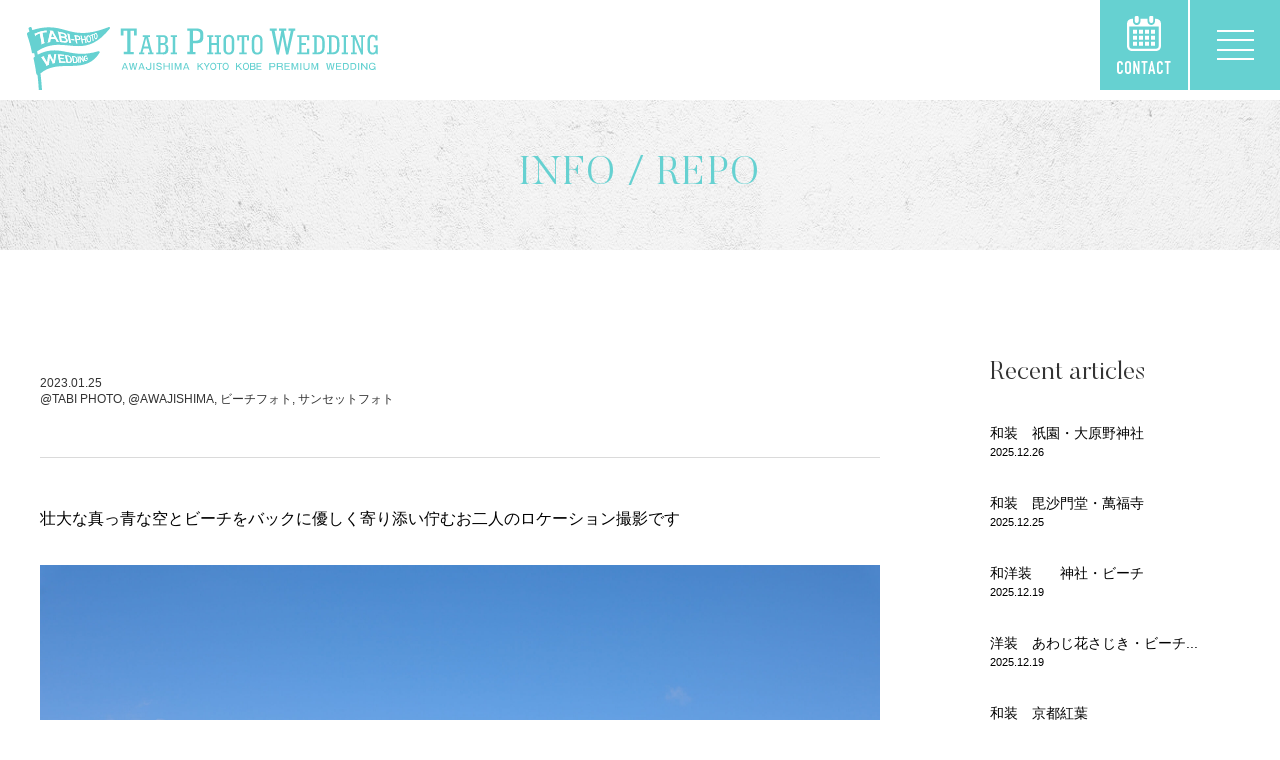

--- FILE ---
content_type: text/html; charset=UTF-8
request_url: https://fujisuta.com/info/%E6%B7%A1%E8%B7%AF%E5%B3%B6%E3%83%93%E3%83%BC%E3%83%81%E3%82%B5%E3%83%B3%E3%82%BB%E3%83%83%E3%83%88%E3%80%80%E3%82%A6%E3%82%A7%E3%83%87%E3%82%A3%E3%83%B3%E3%82%B0%E3%83%AD%E3%82%B1%E3%83%BC%E3%82%B7-3/
body_size: 7026
content:
<!DOCTYPE html>
<html lang="ja">

<head>
	<!-- Google Tag Manager -->
  <script>(function(w,d,s,l,i){w[l]=w[l]||[];w[l].push({'gtm.start':
new Date().getTime(),event:'gtm.js'});var f=d.getElementsByTagName(s)[0],
j=d.createElement(s),dl=l!='dataLayer'?'&l='+l:'';j.async=true;j.src=
'https://www.googletagmanager.com/gtm.js?id='+i+dl;f.parentNode.insertBefore(j,f);
})(window,document,'script','dataLayer','GTM-PVQQBVV');</script>
<!-- End Google Tag Manager -->
  <script src="https://cdn.pagesense.io/js/fujisutudiocadeau/b9300b43d6f54abda3f212ce90cbd4ed.js"></script>
  <meta charset="UTF-8">
  <meta name="viewport" content="width=device-width, initial-scale=1.0">
  <meta http-equiv="X-UA-Compatible" content="IE=edge,chrome=1">
  <meta name="facebook-domain-verification" content="p5topvhl1i3bnm70ou9peq5u8ovikb" />
  <link href="https://fonts.googleapis.com/css2?family=M+PLUS+Rounded+1c&display=swap" rel="stylesheet">
  <link rel="preconnect" href="https://fonts.googleapis.com">
  <link rel="preconnect" href="https://fonts.gstatic.com" crossorigin>
  <link href="https://fonts.googleapis.com/css2?family=Noto+Sans+JP:wght@100..900&family=Noto+Sans:ital,wght@0,100..900;1,100..900&display=swap" rel="stylesheet">
<link href="https://fonts.googleapis.com/css2?family=Cormorant+Garamond:ital,wght@0,300;0,400;0,500;0,600;0,700;1,300;1,400;1,500;1,600;1,700&display=swap" rel="stylesheet">
  <link rel="stylesheet" type="text/css" href="/common/css/style.css">
  <link rel="stylesheet" type="text/css" href="/fujisuta/css/style.css">\

  
    
  <link rel="icon" href="/favicon.ico">
  <link rel="apple-touch-icon" sizes="180x180" href="/common/images/apple-touch-icon.png">
  <script src="https://unpkg.com/imagesloaded@4/imagesloaded.pkgd.js"></script>

       <title> TABI PHOTO WEDDING</title>
     <meta name="description" content=" " />
      
    
    <link rel='dns-prefetch' href='//s.w.org' />
<link rel="stylesheet" href="https://fujisuta.com/tabi-photo/wp-includes/css/dist/block-library/style.min.css">
<link rel="stylesheet" href="https://fujisuta.com/tabi-photo/wp-content/plugins/wp-pagenavi/pagenavi-css.css">
<link rel="stylesheet" href="https://fujisuta.com/info/css/detail.css">
<script src="https://fujisuta.com/tabi-photo/wp-includes/js/jquery/jquery.js" id="jquery-core-js"></script>
<link rel="https://api.w.org/" href="https://fujisuta.com/wp-json/" /><link rel="EditURI" type="application/rsd+xml" title="RSD" href="https://fujisuta.com/tabi-photo/xmlrpc.php?rsd" />
<link rel="wlwmanifest" type="application/wlwmanifest+xml" href="https://fujisuta.com/tabi-photo/wp-includes/wlwmanifest.xml" /> 
<link rel='prev' title='神戸自宅お支度&#038;須磨離宮公園　和装ロケーション撮影' href='https://fujisuta.com/info/%e7%a5%9e%e6%88%b8%e8%87%aa%e5%ae%85%e3%81%8a%e6%94%af%e5%ba%a6%e9%a0%88%e7%a3%a8%e9%9b%a2%e5%ae%ae%e5%85%ac%e5%9c%92%e3%80%80%e5%92%8c%e8%a3%85%e3%83%ad%e3%82%b1%e3%83%bc%e3%82%b7%e3%83%a7%e3%83%b3/' />
<link rel='next' title='和装・洋装どちらもお得に！春キャンペーン2023' href='https://fujisuta.com/info/spring_campaign2023/' />
<link rel='shortlink' href='https://fujisuta.com/?p=7597' />
<link rel="alternate" type="application/json+oembed" href="https://fujisuta.com/wp-json/oembed/1.0/embed?url=https%3A%2F%2Ffujisuta.com%2Finfo%2F%25e6%25b7%25a1%25e8%25b7%25af%25e5%25b3%25b6%25e3%2583%2593%25e3%2583%25bc%25e3%2583%2581%25e3%2582%25b5%25e3%2583%25b3%25e3%2582%25bb%25e3%2583%2583%25e3%2583%2588%25e3%2580%2580%25e3%2582%25a6%25e3%2582%25a7%25e3%2583%2587%25e3%2582%25a3%25e3%2583%25b3%25e3%2582%25b0%25e3%2583%25ad%25e3%2582%25b1%25e3%2583%25bc%25e3%2582%25b7-3%2F" />
<link rel="alternate" type="text/xml+oembed" href="https://fujisuta.com/wp-json/oembed/1.0/embed?url=https%3A%2F%2Ffujisuta.com%2Finfo%2F%25e6%25b7%25a1%25e8%25b7%25af%25e5%25b3%25b6%25e3%2583%2593%25e3%2583%25bc%25e3%2583%2581%25e3%2582%25b5%25e3%2583%25b3%25e3%2582%25bb%25e3%2583%2583%25e3%2583%2588%25e3%2580%2580%25e3%2582%25a6%25e3%2582%25a7%25e3%2583%2587%25e3%2582%25a3%25e3%2583%25b3%25e3%2582%25b0%25e3%2583%25ad%25e3%2582%25b1%25e3%2583%25bc%25e3%2582%25b7-3%2F&#038;format=xml" />
  <!-- Facebook Pixel Code -->
<script>
!function(f,b,e,v,n,t,s)
{if(f.fbq)return;n=f.fbq=function(){n.callMethod?
n.callMethod.apply(n,arguments):n.queue.push(arguments)};
if(!f._fbq)f._fbq=n;n.push=n;n.loaded=!0;n.version='2.0';
n.queue=[];t=b.createElement(e);t.async=!0;
t.src=v;s=b.getElementsByTagName(e)[0];
s.parentNode.insertBefore(t,s)}(window,document,'script',
'https://connect.facebook.net/en_US/fbevents.js');
 fbq('init', '834180733699348'); 
fbq('track', 'PageView');
fbq('track', 'Contact');
</script>
<noscript>
 <img height="1" width="1" 
src="https://www.facebook.com/tr?id=834180733699348&ev=PageView
&noscript=1"/>
</noscript>
<!-- End Facebook Pixel Code -->
</head>

<body>
<!-- Google Tag Manager (noscript) -->
<noscript><iframe src="https://www.googletagmanager.com/ns.html?id=GTM-PVQQBVV"
height="0" width="0" style="display:none;visibility:hidden"></iframe></noscript>
<!-- End Google Tag Manager (noscript) -->
  <header>
    <div class="header">
      <div class="headerInner01">
        <h1 class="headerLogo01"><a href="/"><img src="/common/images/logo_header01.svg" alt="FUJI STUDIO WEDDING AWAJISHIMA & KYOTO PREMIUM WEDDING" class="pcOnly"><img src="/common/images/logo_header01_sp.svg" alt="FUJI STUDIO WEDDING AWAJISHIMA & KYOTO PREMIUM WEDDING" class="spOnly"></a></h1>
        <div class="menuBtnArea01">
          <div class="rsvMenuBtn01 mplusc">
            <span class="ico"><img src="/common/images/ico_header01.svg" alt=""></span>
            <span class="txt pcOnly"><img src="/common/images/txt_header01.svg" alt="contact"></span>
          </div>
          <div class="globalMenuBtn01">
            <p class="globalMenuBtnInner01">
              <span></span><span></span><span></span><span></span>
            </p>
          </div>
        </div>
      </div>
      <div class="rsvMenuArea01">
        <div class="rsvContainer01">
          <p class="rsvMenuTitle01"><img src="/common/images/tit_menu01.svg" alt=""></p>
          <ul class="rsvMenu01">
            <li><a href="https://lin.ee/vPSNa4t">淡路島フォトPLANで予約</a></li>
            <li><a href="https://lin.ee/vPSNa4t">神戸フォトPLANで予約</a></li>
            <li><a href="https://lin.ee/E6iIa2j">京都フォトPLANで予約</a></li>
            <li><a href="https://lin.ee/vPSNa4t">旅フォトPLANで予約</a></li>
            <li><a href="https://lin.ee/vPSNa4t" target="_blank">オンライン相談を予約</a></li>
          </ul>
          <p class="spOnly menuCloseBtn01">×閉じる</p>
        </div>
      </div>
      <div class="globalMenuArea01">
        <div class="globalMenuInner01">
          <div class="globalMenuContainer01">
            <p class="globalMenuTitle01"><img src="/common/images/tit_menu02.svg" alt=""></p>
            <div class="globalMenuWrapper01">
              <ul class="globalMenu01">
                <li>
                  <p class="globalMenuListTitle01"><a href="/awaji-plan/">淡路島フォトPLAN</a></p>
                </li>
                <li>
                  <p class="globalMenuListTitle01"><a href="/kobe-plan/">神戸フォトPLAN</a></p>
                </li>
                <li>
                  <p class="globalMenuListTitle01"><a href="/kyoto-plan/">京都フォトPLAN</a></p>
                </li>
                <li>
                  <p class="globalMenuListTitle01"><a href="/plan/tabi-photo/">旅フォトPLAN</a></p>
                </li>
                <li>
                  <p class="globalMenuListTitle01"><a href="/awaji-plan/opening_movie/">ムービーPLAN</a></p>
                </li>
                 <li>
                <p class="globalMenuListTitle01"><a href="/chapel-photo/">チャペルフォトPLAN</a></p>
              </li>
                <li>
                  <p class="globalMenuListTitle01"><a href="/bridesmaid-plan/">ブライズメイドフォトPLAN</a></p>
                </li>
                <li>
                  <p class="globalMenuListTitle01"><a href="/lgbtq/">LGBTQ+フォトPLAN</a></p>
                </li>
              </ul>
              <ul class="globalMenu02">
                <li><a href="/first/">はじめての旅フォト</a></li>
                <li><a href="/campaign/">キャンペーン情報</a></li>
                <li><a href="/voice/">お客様の声</a></li>
                <li><a href="/faq/">よくある質問</a></li>
                <li><a href="https://lin.ee/vPSNa4t" target="_blank">オンライン相談（LINE）</a></li>
                <li><a href="/studio/">スタジオ情報（会社概要）</a></li>
                <li><a href="/info/">お知らせ＆撮影ルポ</a></li>
                <li><a href="/gallery/">衣装ギャラリー</a></li>
                <li><a href="/recruit2/">採用情報</a></li>
                <li><a href="/">HOME</a></li>
              </ul>
            </div>
          </div>
          <p class="spOnly menuCloseBtn02">×閉じる</p>
        </div>
        <p class="headerCopyright01 textRight">FUJI STUDIO © 2024 ALL RIGHTS RESERVED.</p>
      </div>
    </div>
  </header>

  <main>
    <div class="mainContent">  <div class="subpageContent">
    <section>
      <div class="mainTitle01 butler flex justifyCenter itemsCenter">
        <p class="title01">INFO / REPO</p>
      </div>

      <div class="container">
        <div class="articleArea01 flex flexWrap justifyBet">
          <div class="articleListArea01">
                        <section class="articleList01">
              <h2 class="articleTitle01"></h2>
              <p class="articleInfo01">2023.01.25<br>@TABI PHOTO, @AWAJISHIMA, ビーチフォト, サンセットフォト</p>
              <div class="articleDetail01">
                <p>壮大な真っ青な空とビーチをバックに優しく寄り添い佇むお二人のロケーション撮影です</p>
<p><img src="https://fujisuta.com/tabi-photo/wp-content/uploads/2023/01/032-scaled.jpg" alt="" /></p>
<p><img src="https://fujisuta.com/tabi-photo/wp-content/uploads/2023/01/030-scaled.jpg" alt="" /></p>
<p>サプライズの指輪を手にタイミングをまつ新郎様のドキドキが写真から伝わってくるようですね</p>
<p><img src="https://fujisuta.com/tabi-photo/wp-content/uploads/2023/01/049-scaled.jpg" alt="" /></p>
<p><img src="https://fujisuta.com/tabi-photo/wp-content/uploads/2023/01/155-scaled.jpg" alt="" /></p>
<p>日が暮れてくる時間辺りはとてもロマンチックな雰囲気に包まれます</p>
<p><img src="https://fujisuta.com/tabi-photo/wp-content/uploads/2023/01/167-scaled.jpg" alt="" /></p>
<p><img src="https://fujisuta.com/tabi-photo/wp-content/uploads/2023/01/176-scaled.jpg" alt="" /></p>
<p><img src="https://fujisuta.com/tabi-photo/wp-content/uploads/2023/01/189-scaled.jpg" alt="" /></p>
<p>風になびくベールとサンセットの光がより一層ドラマチックな雰囲気を作ってくれます</p>
<p>美しいショットが盛り沢山の素敵な撮影でした</p>
              </div>

              <ul class="articleInfo02">
                <li class="flex flexWrap itemsCenter"><span>Categories：</span>@TABI PHOTO, @AWAJISHIMA, ビーチフォト, サンセットフォト</li>
                <li class="flex flexWrap itemsCenter"><span>Tags：</span>サンセットロケーション,洋装ロケ,ウエディングドレス,フォトウェディング,撮影グッズ,プロポーズ,リゾート,フォトジェニック,cadeau,タキシード,ロケーション撮影,淡路島</li>
              </ul>
            </section>
            
            <ul class="pager">
              <li class="prev"><a href="https://fujisuta.com/info/spring_campaign2023/" rel="next">次の記事</a></li>
              <li class="next"><a href="https://fujisuta.com/info/%e7%a5%9e%e6%88%b8%e8%87%aa%e5%ae%85%e3%81%8a%e6%94%af%e5%ba%a6%e9%a0%88%e7%a3%a8%e9%9b%a2%e5%ae%ae%e5%85%ac%e5%9c%92%e3%80%80%e5%92%8c%e8%a3%85%e3%83%ad%e3%82%b1%e3%83%bc%e3%82%b7%e3%83%a7%e3%83%b3/" rel="prev">前の記事</a></li>
            </ul>
          </div>

          <div class="sidebar">
  <section class="sideList01 pcOnly">
    <h3 class="butler">Recent articles</h3>
    <ul>
            <li><a href="https://fujisuta.com/info/%e5%92%8c%e8%a3%85%e3%80%80%e7%a5%87%e5%9c%92%e3%83%bb%e5%a4%a7%e5%8e%9f%e9%87%8e%e7%a5%9e%e7%a4%be/" class="flex flexWrap itemsCenter"><span>和装　祇園・大原野神社<span class="smallTxt01">2025.12.26</span></span></a></li>
            <li><a href="https://fujisuta.com/info/%e5%92%8c%e8%a3%85%e3%80%80%e6%af%98%e6%b2%99%e9%96%80%e5%a0%82%e3%83%bb%e8%90%ac%e7%a6%8f%e5%af%ba/" class="flex flexWrap itemsCenter"><span>和装　毘沙門堂・萬福寺<span class="smallTxt01">2025.12.25</span></span></a></li>
            <li><a href="https://fujisuta.com/info/%e5%92%8c%e6%b4%8b%e8%a3%85%e3%80%80%e3%80%80%e7%a5%9e%e7%a4%be%e3%83%bb%e3%83%93%e3%83%bc%e3%83%81/" class="flex flexWrap itemsCenter"><span>和洋装　　神社・ビーチ<span class="smallTxt01">2025.12.19</span></span></a></li>
            <li><a href="https://fujisuta.com/info/%e6%b4%8b%e8%a3%85%e3%80%80%e3%81%82%e3%82%8f%e3%81%98%e8%8a%b1%e3%81%95%e3%81%98%e3%81%8d%e3%83%bb%e3%83%93%e3%83%bc%e3%83%81%e3%82%b5%e3%83%b3%e3%82%bb%e3%83%83%e3%83%88/" class="flex flexWrap itemsCenter"><span>洋装　あわじ花さじき・ビーチ...<span class="smallTxt01">2025.12.19</span></span></a></li>
            <li><a href="https://fujisuta.com/info/%e5%92%8c%e8%a3%85%e3%80%80%e4%ba%ac%e9%83%bd%e7%b4%85%e8%91%89%e3%80%80/" class="flex flexWrap itemsCenter"><span>和装　京都紅葉　<span class="smallTxt01">2025.12.19</span></span></a></li>
          </ul>
  </section>

  <section class="sideList01 categoryList01">
    <h3 class="butler">Category</h3>
    <ul>
      <li><a href="https://fujisuta.com/info/info-category/photomovie%e3%83%97%e3%83%a9%e3%83%b3/">Photo &amp; Movie プラン (3)</a></li><li><a href="https://fujisuta.com/info/info-category/%e6%92%ae%e5%bd%b1%e5%ad%a3%e7%af%80/%e7%b4%85%e8%91%89/">紅葉 (8)</a></li><li><a href="https://fujisuta.com/info/info-category/chapel-photo/">チャペル (30)</a></li><li><a href="https://fujisuta.com/info/info-category/%e3%83%9a%e3%83%83%e3%83%88%e3%83%95%e3%82%a9%e3%83%88/">ペットフォト (6)</a></li><li><a href="https://fujisuta.com/info/info-category/%e6%8c%87%e5%90%8d%e3%83%95%e3%82%a9%e3%83%88%e3%82%b0%e3%83%a9%e3%83%95%e3%82%a1%e3%83%bc/wakana/">wakana (25)</a></li><li><a href="https://fujisuta.com/info/info-category/campaign/campaign-kobe/">campaign-kobe (4)</a></li><li><a href="https://fujisuta.com/info/info-category/campaign/campaign-awaji/">campaign-awaji (5)</a></li><li><a href="https://fujisuta.com/info/info-category/campaign/campaign-kyoto/">campaign-kyoto (5)</a></li><li><a href="https://fujisuta.com/info/info-category/%e6%92%ae%e5%bd%b1%e5%ad%a3%e7%af%80/">撮影季節 (210)</a></li><li><a href="https://fujisuta.com/info/info-category/%e6%92%ae%e5%bd%b1%e5%ad%a3%e7%af%80/%e6%96%b0%e7%b7%91/">新緑 (25)</a></li><li><a href="https://fujisuta.com/info/info-category/%e6%92%ae%e5%bd%b1%e5%ad%a3%e7%af%80/%e6%a1%9c/">桜 (25)</a></li><li><a href="https://fujisuta.com/info/info-category/%e6%8c%87%e5%90%8d%e3%83%95%e3%82%a9%e3%83%88%e3%82%b0%e3%83%a9%e3%83%95%e3%82%a1%e3%83%bc/">指名フォトグラファー (268)</a></li><li><a href="https://fujisuta.com/info/info-category/%e6%8c%87%e5%90%8d%e3%83%95%e3%82%a9%e3%83%88%e3%82%b0%e3%83%a9%e3%83%95%e3%82%a1%e3%83%bc/tomo/">tomo (140)</a></li><li><a href="https://fujisuta.com/info/info-category/%e6%8c%87%e5%90%8d%e3%83%95%e3%82%a9%e3%83%88%e3%82%b0%e3%83%a9%e3%83%95%e3%82%a1%e3%83%bc/yuko/">yuko (99)</a></li><li><a href="https://fujisuta.com/info/info-category/bridesmaid-plan/">@Bridesmaid (1)</a></li><li><a href="https://fujisuta.com/info/info-category/tabi-photo/">@TABI PHOTO (398)</a></li><li><a href="https://fujisuta.com/info/info-category/awaji-plan/">@AWAJISHIMA (293)</a></li><li><a href="https://fujisuta.com/info/info-category/awaji-plan/beach_photo/">ビーチフォト (192)</a></li><li><a href="https://fujisuta.com/info/info-category/awaji-plan/mori-photo/">森フォト (48)</a></li><li><a href="https://fujisuta.com/info/info-category/awaji-plan/hanabatake-photo/">花畑フォト (84)</a></li><li><a href="https://fujisuta.com/info/info-category/kobe-plan/">@KOBE (52)</a></li><li><a href="https://fujisuta.com/info/info-category/kyoto-plan/">@KYOTO (113)</a></li><li><a href="https://fujisuta.com/info/info-category/kyoto-plan/%e7%a5%87%e5%9c%92%e3%83%bb%e5%85%ab%e5%9d%82/">祇園・八坂 (71)</a></li><li><a href="https://fujisuta.com/info/info-category/kyoto-plan/%e5%af%ba%e9%99%a2/">寺院 (37)</a></li><li><a href="https://fujisuta.com/info/info-category/studio-photo/">@STUDIO (59)</a></li><li><a href="https://fujisuta.com/info/info-category/jinjya-photo/">神社フォト (86)</a></li><li><a href="https://fujisuta.com/info/info-category/campaign/">CAMPAIGN (29)</a></li><li><a href="https://fujisuta.com/info/info-category/sunset-photo/">サンセットフォト (97)</a></li><li><a href="https://fujisuta.com/info/info-category/information/">INFORMATION (8)</a></li>    </ul>
  </section>
</div>        </div>
      </div>

      <div class="infoArea01">
        <section class="container">


          <p class="btn01"><a href="/info/">記事一覧を見る</a></p>
        </section>
      </div>
    </section>
  </div>
    </div>
  </main>

  <footer>
  <section class="sp-fixed-footer">
    <div class="banner">
    <div class="google-section">
        <img src="/common/images/footer_kuchikomi01.svg" alt="LINEから簡単予約" width="152" height="40">
    </div>
    <div class="count">
        <div class="review-count">
            <div class="average-label"><img src="/common/images/footer_kuchikomi02.svg" alt="口コミ" width="38" height="9"></div>
            <div class="review-count-num" style="padding-right: 5px;">202</div>
        </div>
        <div style="padding-top: 18px;">
            <img src="/common/images/footer_kuchikomi04.svg" alt="件" width="30" height="18">
        </div>
        <div class="average-rating">
			<div class="average-label"><img src="/common/images/footer_kuchikomi03.svg" alt="平均評価" width="43" height="10"></div><div class="average-rating-num">4.9</div>
        </div>
    </div>

	  <div class="date-note">
    ※2026年<br>
    1月17日現在
</div>
  </div>
    <div class="fotter-btn">
      <a href="https://lin.ee/Ehznn4y" class="line"><img src="/common/images/footer_btn.svg" alt="来店相談。オンライン相談" ></a>
    </div>
</section>
    <div class="footer">
      <div class="footerArea01">
        <div class="container">
          <div class="footerMenuArea01">
            <div class="flex-nav">
            <ul class="footerMenu01">
              <li>
                <p class="footerMenuListTitle01"><a href="/awaji-plan/">淡路島フォトPLAN</a></p>
              </li>
              <li>
                <p class="footerMenuListTitle01"><a href="/kobe-plan/">神戸フォトPLAN</a></p>
              </li>
              <li>
                <p class="footerMenuListTitle01"><a href="/kyoto-plan/">京都フォトPLAN</a></p>
                <!-- <ul class="subFooterMenu01">
                  <li><a href="/plan/kyoto-wakon/">-プラン内容</a></li>
                  <li><a href="/plan/kyoto-wakon/#gallery">-フォトギャラリー</a></li>
                  <li><a href="https://lin.ee/vPSNa4t">-来店ご予約</a></li>
                </ul> -->
              </li>
              <li>
                <p class="footerMenuListTitle01"><a href="/plan/tabi-photo/">旅フォトPLAN</a></p>
              </li>
            </ul>
            <ul class="footerMenu01">
              <li>
                  <p class="footerMenuListTitle01"><a href="/awaji-plan/opening_movie/">ムービーPLAN</a></p>
                </li>
              <li>
                <p class="footerMenuListTitle01"><a href="/chapel-photo/">チャペルPLAN</a></p>
              </li>
              <li>
                  <p class="footerMenuListTitle01"><a href="/bridesmaid-plan/">ブライズメイドPLAN</a></p>
                </li>
              <li>
                <p class="footerMenuListTitle01"><a href="/lgbtq/">LGBTQ+PLAN</a></p>
              </li>
            </ul>
            </div>
            <ul class="footerMenu02">
              <li><a class="first" href="/">HOME</a></li>
              <li><a href="/campaign/">キャンペーン情報</a></li>
              <li><a href="/voice/">お客様の声</a></li>
              <li><a href="/faq/">よくある質問</a></li>
              <li><a href="/studio/">スタジオ情報(会社概要)</a></li>
              <li><a href="/info/">お知らせ＆撮影ルポ(記事一覧)</a></li>
              <li><a href="/gallery/">衣装ギャラリー</a></li>
              <li><a href="/recruit2/">採用情報</a></li>
            </ul>
          </div>
          <div class="footerLine">
          <p class="btn02"><a href="https://lin.ee/vPSNa4t">オンライン相談(LINE)</a></p>
          </div>


             <ul class="footerMenu03">
	            <li><a href="https://www.instagram.com/tabi_photo_wedding/" target="_blank"><img src="/common/images/insta_tabi.svg" alt=""></a></li>
	             <li><a href="https://www.instagram.com/hanairo_photostudio/" target="_blank"><img src="/common/images/insta_hanairo.svg" alt=""></a></li>
            </ul>
        </div>

        <!-- <p id="pageTop01" class="pageTop01"><a href="#" class="smoothScroll"><img src="/common/images/btn_common01.svg" alt=""></a></p> --> <!-- 後でこちらに戻す -->
        <p id="pageTop01" class="pageTop01 pageTopWP01"><a href="#" class="smoothScroll"><img src="/common/images/btn_common01.svg" alt=""></a></p>
      </div>

      <div class="footerArea02">
        <p class="footerLogo01"><img src="/common/images/logo_footer01.svg" alt=""></p>
        <p class="footerCopyright01">TABI PHOTO &copy; FUJI STUDIO 2022 ALL RIGHTS RESERVED.</p>
      </div>
    </div>
  </footer>

  <script src="https://ajax.googleapis.com/ajax/libs/jquery/3.2.1/jquery.min.js"></script>
  <script src="https://cdnjs.cloudflare.com/ajax/libs/object-fit-images/3.2.3/ofi.js"></script>
  <script src="/common/js/script.js"></script>
  <script src="https://fujisuta.com/common/js/intersection-observer.js" id="intersection-js"></script>
<script src="https://fujisuta.com/tabi-photo/wp-includes/js/imagesloaded.min.js" id="imagesloaded-js"></script>
<script src="https://fujisuta.com/common/js/slick/slick.min.js" id="slick-js"></script>
<script src="https://fujisuta.com/common/js/masonry.pkgd.min.js" id="masonry_js-js"></script>
<script src="https://fujisuta.com/plan/js/script.js" id="plan-js"></script>
<script>
  $(function () {
    'use strict';

    const $scope = $('.js-more-scope'), //スコープ
        $target = $('.js-more-item'), //ターゲットアイテム
        $trigger = $('.js-more-trigger'), //トリガーボタン
        initShowItem = 6, //初期表示アイテム数
        showItem = 6; //クリック毎に表示させるアイテム数

    $scope.each(function () {
        const $this = $(this),
            $thisTrigger = $this.find($trigger),
            $thisTarget = $this.find($target),
            targetNum = $thisTarget.length;

        if (targetNum <= initShowItem) {
            $thisTrigger.hide();
        } else {
            $thisTarget.not(':lt(' + initShowItem + ')').hide();

            //トリガーボタンクリック時の処理
            $thisTrigger.on('click', function () {
                const $hiddenItem = $thisTarget.filter(':hidden'),
                    hiddenNum = $hiddenItem.length;

                if (hiddenNum <= showItem) {
                    $hiddenItem.fadeIn();
                    $thisTrigger.hide();
                } else {
                    $thisTarget.filter(':hidden:lt(' + showItem + ')').fadeIn();
                }
            });
        }
    });
});
</script>

<script>
  jQuery(document).ready(function($) {
    $('.voice-slider-wrapper').slick({
      slidesToShow: 4,        // 2件ずつ表示
      slidesToScroll: 2,      // 2件ずつスクロール
      autoplay: true,         // 自動スライド
      autoplaySpeed: 3000,    // 3秒ごとにスライド
      dots: false,             // ページネーション（ドット）
      arrows: true,           // ナビゲーション矢印
      infinite: true,         // ループ
      responsive: [
        {
          breakpoint: 768,    // タブレット以下の時
          settings: {
            slidesToShow: 1,  // 1件表示
            slidesToScroll: 1 // 1件ずつスクロール
          }
        }
      ]
    });
  });
</script>

  
    <script src="https://fujisuta.com/common/js/intersection-observer.js" id="intersection-js"></script>
<script src="https://fujisuta.com/common/js/masonry.pkgd.min.js" id="masonry_js-js"></script>
<script src="https://fujisuta.com/tabi-photo/wp-includes/js/imagesloaded.min.js" id="imagesloaded-js"></script>
<script src="https://fujisuta.com/info/js/script.js" id="info-js"></script>
<script src="https://fujisuta.com/tabi-photo/wp-includes/js/wp-embed.min.js" id="wp-embed-js"></script>
</body>
</html>


--- FILE ---
content_type: text/css
request_url: https://fujisuta.com/common/css/style.css
body_size: 7393
content:
@charset "UTF-8";
/* http://meyerweb.com/eric/tools/css/reset/
   v2.0 | 20110126
   License: none (public domain)
*/
html, body, div, span, applet, object, iframe,
h1, h2, h3, h4, h5, h6, p, blockquote, pre,
a, abbr, acronym, address, big, cite, code,
del, dfn, em, img, ins, kbd, q, s, samp,
small, strike, strong, sub, sup, tt, var,
b, u, i, center,
dl, dt, dd, ol, ul, li,
fieldset, form, label, legend,
table, caption, tbody, tfoot, thead, tr, th, td,
article, aside, canvas, details, embed,
figure, figcaption, footer, header, hgroup,
menu, nav, output, ruby, section, summary,
time, mark, audio, video {
  margin: 0;
  padding: 0;
  border: 0;
  font-size: 100%;
  font: inherit;
  vertical-align: baseline;
  box-sizing: border-box;
}

/* HTML5 display-role reset for older browsers */
article, aside, details, figcaption, figure,
footer, header, hgroup, menu, nav, section {
  display: block;
}

body {
  line-height: 1;
}

ol, ul {
  list-style: none;
}

blockquote, q {
  quotes: none;
}

blockquote:before, blockquote:after,
q:before, q:after {
  content: "";
  content: none;
}

table {
  border-collapse: collapse;
  border-spacing: 0;
}

@font-face {
  font-family: "Butler";
  src: url("../font/Butler.woff2") format("woff2"), url("../font/Butler.woff") format("woff");
  font-weight: normal;
  font-style: normal;
}
@font-face {
  font-family: "Butler";
  src: url("../font/Butler-Medium.woff2") format("woff2"), url("../font/Butler-Medium.woff") format("woff");
  font-weight: 500;
  font-style: normal;
}
@font-face {
  font-family: "Butler";
  src: url("../font/Butler-Light.woff2") format("woff2"), url("../font/Butler-Light.woff") format("woff");
  font-weight: 300;
  font-style: normal;
}
html,
body {
  font-family: "游ゴシック Medium", YuGothic, YuGothicM, sans-serif;
  font-size: 10px;
  font-weight: 500;
  color: #333;
  line-height: 1;
}

a {
  color: #333;
  text-decoration: none;
  transition: 0.3s ease-in-out all;
}
a:hover {
  opacity: 0.8;
}

img {
  max-width: 100%;
  vertical-align: top;
}

.exContainer {
  max-width: 1360px;
  width: 94%;
  margin: 0 auto;
}

.container {
  max-width: 1200px;
  width: 94%;
  margin: 0 auto;
}
@media screen and (max-width: 767px) {
  .container {
    width: 100%;
  }
}

.left {
  float: left;
}

.right {
  float: right;
}

.clearfix:after {
  content: "";
  clear: both;
  display: block;
}

.flex {
  display: flex;
}

.flexWrap {
  flex-wrap: wrap;
}

.justifyEnd {
  justify-content: flex-end;
}

.justifyCenter {
  justify-content: center;
}

.justifyBet {
  justify-content: space-between;
}

.justifyAround {
  justify-content: space-around;
}

.itemsCenter {
  align-items: center;
}

.center {
  text-align: center;
}

.textRight {
  text-align: right;
}

@media screen and (max-width: 767px) {
  .pcOnly {
    display: none;
  }
}

@media print, screen and (min-width: 768px) {
  .spOnly {
    display: none;
  }
}

.objectFit {
  font-family: "object-fit: cover;";
  /* width: 100%;
  height: 100%; */
  width: auto;
  max-height: 320px;

  margin: auto;
  object-fit: cover;
}

@media screen and (max-width: 767px) {
  .objectFit {

  /* width: auto;
  max-height: 168px; */
}
}

@media screen and (max-width: 500px) {
  .objectFit {
    max-height: 232px;
     width: auto;
  }
}
@media screen and (max-width: 400px) {
  .objectFit {
    height: 229px;
    width: auto;
  }
}
@media screen and (max-width: 360px) {
  .objectFit {
    height: 195px;
    width: auto;
  }
}

.displayNone {
  display: none;
}

.btn01 a {
  font-size: 1.6rem;
  text-align: center;
  color: #fff;
  width: 400px;
  height: 60px;
  background: #2e2e2e;
  border: 1px solid #2e2e2e;
  border-radius: 30px;
  position: relative;
  display: flex;
  justify-content: center;
  align-items: center;
}
@media screen and (max-width: 767px) {
  .btn01 a {
    font-size: 1.2rem;
    width: 240px;
    height: 40px;
  }
}
.btn01 a::after {
  content: "";
  width: 0;
  height: 0;
  margin: auto;
  border-style: solid;
  border-width: 5px 0 5px 7px;
  border-color: transparent transparent transparent #fff;
  display: inline-block;
  position: absolute;
  top: 0;
  right: 30px;
  bottom: 0;
}
@media screen and (max-width: 767px) {
  .btn01 a::after {
    border-width: 4px 0 4px 6px;
  }
}
.btn01 a:hover {
  color: #2e2e2e;
  background: #fff;
  opacity: 1;
}
.btn01 a:hover::after {
  border-color: transparent transparent transparent #2e2e2e;
}

.btn02 a {
  font-size: 1.6rem;
  text-align: center;
  color: #2e2e2e;
  width: 400px;
  height: 60px;
  border: 1px solid #2e2e2e;
  border-radius: 30px;
  position: relative;
  display: flex;
  justify-content: center;
  align-items: center;
}
@media screen and (max-width: 767px) {
  .btn02 a {
    font-size: 1.2rem;
    width: 240px;
    height: 40px;
  }
}
.btn02 a::after {
  content: "";
  width: 0;
  height: 0;
  margin: auto;
  border-style: solid;
  border-width: 5px 0 5px 7px;
  border-color: transparent transparent transparent #2e2e2e;
  display: inline-block;
  position: absolute;
  top: 0;
  right: 30px;
  bottom: 0;
}
@media screen and (max-width: 767px) {
  .btn02 a::after {
    border-width: 4px 0 4px 6px;
  }
}
.btn02 a:hover {
  color: #fff;
  background: #2e2e2e;
  opacity: 1;
}
.btn02 a:hover::after {
  border-color: transparent transparent transparent #fff;
}

.mplusc {
  font-family: "M PLUS Rounded 1c", sans-serif;
}

.butler {
  font-family: "Butler";
}

.pageTop01 {
  width: 75px;
  height: 75px;
  position: fixed;
  z-index: 8000;
  right: 85px;
  bottom: 85px;
}
@media screen and (max-width: 1439px) {
  .pageTop01 {
    right: 20px;
    bottom: 20px;
  }
}
@media screen and (max-width: 1000px) {
  .pageTop01 {
    width: 50px;
    height: 50px;
  }
}

input[type=submit] {
  font-family: "游ゴシック Medium", YuGothic, YuGothicM, sans-serif;
  border: 0;
  cursor: pointer;
  -webkit-appearance: none;
     -moz-appearance: none;
          appearance: none;
  transition: 0.3s ease-in-out all;
}
input[type=submit]:hover {
  opacity: 0.8;
}
input[type=text], input[type=email] {
  font-family: "游ゴシック Medium", YuGothic, YuGothicM, sans-serif;
  font-size: 16px;
  width: 100%;
  height: 40px;
  border: 1px solid #ccc;
  box-sizing: border-box;
}

textarea {
  font-family: "游ゴシック Medium", YuGothic, YuGothicM, sans-serif;
  font-size: 16px;
  width: 100%;
  height: 220px;
  border: 1px solid #ccc;
  box-sizing: border-box;
  box-shadow: none;
  box-sizing: border-box;
  -webkit-appearance: none;
     -moz-appearance: none;
          appearance: none;
  resize: none;
}

.checkbox {
  padding-left: 25px;
  box-sizing: border-box;
  cursor: pointer;
  display: inline-block;
  overflow: hidden;
  position: relative;
}
.checkbox:before, .checkbox:after {
  content: "";
  position: absolute;
}
.checkbox:before {
  width: 16px;
  height: 16px;
  border: 1px solid #c8c9ca;
  border-radius: 3px;
  z-index: 3;
  top: 0;
  left: 0;
}
.checkbox:after {
  width: 4px;
  height: 9px;
  margin-top: -6px;
  border-right: 3px solid #333;
  border-bottom: 3px solid #333;
  transform: rotate(45deg);
  z-index: 1;
  display: block;
  top: 8px;
  left: 6px;
}
.checkbox input[type=checkbox] {
  width: 20px;
  height: 20px;
  margin: 0;
  padding: 0;
  box-shadow: 41px 0px #fff;
  -webkit-appearance: none;
     -moz-appearance: none;
          appearance: none;
  z-index: 2;
  display: block;
  position: absolute;
  left: -40px;
}
.checkbox input[type=checkbox]:checked {
  box-shadow: none;
}

.radio {
  padding-left: 22px;
  cursor: pointer;
  display: inline-block;
  overflow: hidden;
  position: relative;
}
.radio:before, .radio:after {
  content: "";
  position: absolute;
}
.radio:before {
  width: 20px;
  height: 20px;
  border: 1px solid #ddd;
  border-radius: 50%;
  z-index: 3;
  top: 7px;
  left: 0;
}
.radio:after {
  width: 10px;
  height: 10px;
  border-radius: 100%;
  background: #5876b6;
  z-index: 1;
  top: 12px;
  left: 5px;
}
.radio input[type=radio] {
  width: 20px;
  height: 20px;
  margin: 0;
  box-shadow: 20px -1px #fff;
  -webkit-appearance: none;
     -moz-appearance: none;
          appearance: none;
  z-index: 2;
  position: absolute;
  top: 7px;
  left: -23px;
}
.radio input[type=radio]:checked {
  box-shadow: none;
}
.radio input[type=radio]:focus {
  opacity: 0.2;
  box-shadow: 20px -1px #fff;
}

.selectBox01 {
  border: 1px solid #ccc;
  position: relative;
}
.selectBox01:after {
  content: "";
  width: 4px;
  height: 4px;
  margin: auto 0;
  border: 4px solid transparent;
  border-top: 4px solid #333;
  box-sizing: border-box;
  position: absolute;
  top: 18px;
  right: 15px;
}
.selectBox01 select {
  font-family: "游ゴシック Medium", YuGothic, YuGothicM, sans-serif;
  width: 100%;
  height: 40px;
  background: none;
  padding-left: 15px;
  border: none;
  box-sizing: border-box;
  -webkit-appearance: none;
     -moz-appearance: none;
          appearance: none;
  border-radius: 0;
  outline: none;
}
@media all and (-ms-high-contrast: none) {
  .selectBox01 select {
    width: 100% !important;
  }
}
.selectBox01 select:not(:target) {
  width: 130% \9 ;
}
.selectBox01 select::-ms-expand {
  display: none;
}

.scrollArea01 {
  overflow-y: auto;
  scrollbar-color: #ddd #f4f4f4;
  scrollbar-width: thin;
  scrollbar-base-color: #ddd;
  scrollbar-track-color: #f4f4f4;
  scrollbar-arrow-color: #f4f4f4;
  scrollbar-shadow-color: #ddd;
}
.scrollArea01::-webkit-scrollbar {
  width: 10px;
}
.scrollArea01::-webkit-scrollbar-track {
  background: #f4f4f4;
}
.scrollArea01::-webkit-scrollbar-thumb {
  background: #ddd;
}

.fadeinUnder {
  opacity: 0;
  transform: translate(0, 50px);
  transition: all 1000ms;
}

.fadeinRight {
  opacity: 0;
  transform: translate(50px, 0);
  transition: all 1000ms;
}

.fadeinLeft {
  opacity: 0;
  transform: translate(-50px, 0);
  transition: all 1000ms;
}

.fadeinUnder.scrollin,
.fadeinRight.scrollin,
.fadeinLeft.scrollin {
  opacity: 1;
  transform: translate(0, 0);
}

.mainContent {
  padding-top: 90px;
}
@media screen and (max-width: 767px) {
  .mainContent {
    padding-top: 50px;
  }
}

.mainTitle01 {
  text-align: center;
}
.mainTitle01 .title01 {
  font-size: 5rem;
  font-weight: 300;
  letter-spacing: 0.005em;
}
@media screen and (max-width: 767px) {
  .mainTitle01 .title01 {
    font-size: 2.6rem;
  }
}
.mainTitle01 .subTitle01 {
  font-size: 1.6rem;
  letter-spacing: 0.08em;
}
@media screen and (max-width: 767px) {
  .mainTitle01 .subTitle01 {
    font-size: 1rem;
  }
}

.subpageContent {
  font-size: 1.4rem;
  padding: 90px 0 185px;
}
@media screen and (max-width: 767px) {
  .subpageContent {
    padding: 30px 0;
  }
}

.infoArea01 {
  margin: auto;
}
@media screen and (max-width: 767px) {
  .infoArea01 .gridWrapper01 {
    margin: 0 10px;
  }
}
.infoArea01 .gridContainer01 {
  width: 100% !important;
  margin: 0 auto;
  position: relative;
}
.infoArea01 .gridWidth {
  width: 25%;
}
@media screen and (max-width: 767px) {
  .infoArea01 .gridWidth {
    width: 50%;
  }
}
.infoArea01 .gridItem01 {
  padding: 20px;
  transition: all 0.4s;
}
@media screen and (max-width: 767px) {
  .infoArea01 .gridItem01 {
    padding: 10px;
  }
}
.infoArea01 .gridItem01 .thumbnail01 {
  width: 100%;
  overflow: hidden;
}
.infoArea01 .gridItem01 .thumbnail01 img {
  transition: all 0.4s;
}
.infoArea01 .gridItem01:hover {
  background: #fff;
}
.infoArea01 .gridItem01:hover .thumbnail01 img {
  transform: scale(1.1, 1.1);
}
.infoArea01 .gridItem01 .articleTitle01 {
  font-size: 1.6rem;
  line-height: 1.4;
  margin: 15px 0 5px;
  border-radius: 20px;
}

.infoArea01 .gridItem01 .articleTitle01 span.wasou{
  font-size: 1.4rem;
  font-weight: 700;
  background-color: #FADADD;
  padding: 5px 10px;
  color: #000;
}

div.info_studio .wasou{
  background-color: #FADADD;
  color: #000;
}


.infoArea01 .gridItem01 .articleTitle01 span.yousou,
.infoArea01 .gridItem01 .articleTitle01 span.cocktail{
  font-size: 1.4rem;
  font-weight: 700;
  background-color: #F5F5DC;
  padding: 5px 10px;
  color: #000;
}


div.info_studio .yousou,
div.info_studio .cocktail{
  background-color: #F5F5DC;
  color: #000;
}
@media screen and (max-width: 767px) {
  .infoArea01 .gridItem01 .articleTitle01 {
    font-size: 1.4rem;
    margin: 10px 0 2px;
  }
}
.infoArea01 .gridItem01 .articleDate01 {
  font-size: 1.2rem;
  margin-bottom: 15px;
}
@media screen and (max-width: 767px) {
  .infoArea01 .gridItem01 .articleDate01 {
    font-size: 1rem;
    margin-bottom: 10px;
  }
}
.infoArea01 .gridItem01 .articleTxt01 {
  font-size: 1.2rem;
  word-break: break-all;
  overflow: hidden;
  text-overflow: ellipsis;
  display: -webkit-box;
  -webkit-line-clamp: 3;
  -webkit-box-orient: vertical;
  line-height: 20px;
  max-height: calc(20px*3);
}
@media screen and (max-width: 767px) {
  .infoArea01 .gridItem01 .articleTxt01 {
    font-size: 1rem;
    line-height: 17px;
    max-height: calc(17px*3);
  }
}

.header {
  width: 100%;
  height: 90px;
  z-index: 9999;
  position: fixed;
  top: 0;
  right: 0;
  left: 0;
}
@media screen and (max-width: 767px) {
  .header {
    height: 50px;
  }
}

.headerInner01 {
  width: 100%;
  height: 100%;
  background: #fff;
  display: flex;
  justify-content: space-between;
  align-items: flex-end;
}

.headerLogo01 {
  width: 351px;
  height: 63px;
  margin-left: 27px;
}
@media screen and (max-width: 767px) {
  .headerLogo01 {
    width: 202px;
    height: 35px;
    margin-left: 10px;
  }
}

.menuBtnArea01 {
  display: flex;
}

.rsvMenuBtn01 {
  font-size: 1.2rem;
  color: #fff;
  width: 90px;
  height: 90px;
  background: #66d1d1;
  border-right: 2px solid #fff;
  display: flex;
  flex-direction: column;
  justify-content: center;
  align-items: center;
  transition: all 0.4s;
}
.rsvMenuBtn01:hover {
  cursor: pointer;
}
@media screen and (max-width: 767px) {
  .rsvMenuBtn01 {
    width: 50px;
    height: 50px;
  }
}
.rsvMenuBtn01 .ico img {
  width: 34px;
  height: 35px;
}
@media screen and (max-width: 767px) {
  .rsvMenuBtn01 .ico img {
    width: 24px;
    height: 25px;
  }
}
.rsvMenuBtn01 .txt {
  margin-top: 10px;
}
.rsvMenuBtn01.active {
  background: #9dd2a0;
}

.globalMenuBtn01 {
  width: 90px;
  height: 90px;
  background: #66d1d1;
  display: flex;
  justify-content: center;
  align-items: center;
}
.globalMenuBtn01:hover {
  cursor: pointer;
}
@media screen and (max-width: 767px) {
  .globalMenuBtn01 {
    width: 50px;
    height: 50px;
  }
}
.globalMenuBtn01 .globalMenuBtnInner01 {
  width: 37px;
  height: 30px;
  position: relative;
}
@media screen and (max-width: 767px) {
  .globalMenuBtn01 .globalMenuBtnInner01 {
    width: 26px;
    height: 22px;
  }
}
.globalMenuBtn01 span {
  width: 37px;
  height: 2px;
  background: #fff;
  display: block;
  position: absolute;
  transition: all 0.4s;
}
@media screen and (max-width: 767px) {
  .globalMenuBtn01 span {
    width: 26px;
  }
}
.globalMenuBtn01 span:first-child {
  top: 0;
}
.globalMenuBtn01 span:nth-child(2) {
  top: 9px;
}
@media screen and (max-width: 767px) {
  .globalMenuBtn01 span:nth-child(2) {
    top: 6px;
  }
}
.globalMenuBtn01 span:nth-child(3) {
  top: 19px;
}
@media screen and (max-width: 767px) {
  .globalMenuBtn01 span:nth-child(3) {
    top: 13px;
  }
}
.globalMenuBtn01 span:last-child {
  bottom: 0;
}
.globalMenuBtn01.active span:first-child {
  transform: translateY(14px) rotate(-45deg);
}
@media screen and (max-width: 767px) {
  .globalMenuBtn01.active span:first-child {
    transform: translateY(10px) rotate(-45deg);
  }
}
.globalMenuBtn01.active span:nth-child(2) {
  opacity: 0;
}
.globalMenuBtn01.active span:nth-child(3) {
  opacity: 0;
}
.globalMenuBtn01.active span:last-child {
  transform: translateY(-14px) rotate(45deg);
}
@media screen and (max-width: 767px) {
  .globalMenuBtn01.active span:last-child {
    transform: translateY(-10px) rotate(45deg);
  }
}

.rsvMenuArea01 {
  width: 100%;
  height: auto;
  padding: 70px;
  background: #9dd2a0;
  z-index: 10000;
  position: relative;
  display: none;
}
@media screen and (max-width: 767px) {
  .rsvMenuArea01 {
    padding: 45px;
  }
}
.rsvMenuArea01.active {
  display: block;
}
.rsvMenuArea01 .rsvContainer01 {
  max-width: 890px;
  margin: auto;
  display: flex;
  justify-content: space-between;
  align-items: center;
}
@media screen and (max-width: 1000px) {
  .rsvMenuArea01 .rsvContainer01 {
    flex-wrap: wrap;
    justify-content: center;
  }
}
@media screen and (max-width: 767px) {
  .rsvMenuArea01 .rsvContainer01 {
    max-width: 230px;
  }
}
.rsvMenuArea01 .rsvMenuTitle01 {
  width: 281px;
  height: 23px;
}
@media screen and (max-width: 1000px) {
  .rsvMenuArea01 .rsvMenuTitle01 {
    margin-bottom: 30px;
  }
}
@media screen and (max-width: 767px) {
  .rsvMenuArea01 .rsvMenuTitle01 {
    width: 170px;
    height: 14px;
    margin-bottom: 23px;
  }
}
.rsvMenuArea01 .rsvMenu01 {
  width: 580px;
  display: flex;
  flex-wrap: wrap;
  flex-shrink: 0;
}
@media screen and (max-width: 767px) {
  .rsvMenuArea01 .rsvMenu01 {
    width: 100%;
  }
}
.rsvMenuArea01 .rsvMenu01 li {
  width: 50%;
  border-bottom: 1px solid #fff;
}
@media screen and (max-width: 767px) {
  .rsvMenuArea01 .rsvMenu01 li {
    width: 100%;
  }
}
.rsvMenuArea01 .rsvMenu01 li:last-child {
  border-bottom: none;
}
.rsvMenuArea01 .rsvMenu01 li a {
  font-size: 1.6rem;
  font-weight: bold;
  color: #fff;
  letter-spacing: 0.08em;
  height: 60px;
  display: flex;
  align-items: center;
}
@media screen and (max-width: 767px) {
  .rsvMenuArea01 .rsvMenu01 li a {
    font-size: 1.3rem;
    height: 40px;
  }
}
.rsvMenuArea01 .rsvMenu01 li a::before {
  content: "";
  width: 16px;
  height: 16px;
  margin: 0 10px 0 15px;
  background: url(../images/ico_common02.svg);
  background-size: contain;
  display: block;
}
@media screen and (max-width: 767px) {
  .rsvMenuArea01 .rsvMenu01 li a::before {
    width: 13px;
    height: 13px;
    margin: 0 7px 0 5px;
  }
}
.rsvMenuArea01 .menuCloseBtn01 {
  font-size: 1.2rem;
  font-weight: bold;
  color: #9dd2a0;
  letter-spacing: 0.08em;
  width: 140px;
  height: 30px;
  margin-top: 30px;
  background: #fff;
  display: flex;
  justify-content: center;
  align-items: center;
}
@media print, screen and (min-width: 768px) {
  .rsvMenuArea01 .menuCloseBtn01 {
    display: none;
  }
}

.globalMenuArea01 {
  width: 100%;
  height: calc(100vh - 90px);
  padding: 50px;
  background: #fff;
  z-index: 9999;
  position: absolute;
  top: 90px;
  display: none;
}
@media screen and (max-width: 767px) {
  .globalMenuArea01 {
    height: calc(100vh - 50px);
    padding: 20px;
    top: 50px;
  }
}
.globalMenuArea01.active {
  display: block;
}
.globalMenuArea01 .globalMenuInner01 {
  width: 100%;
  height: 100%;
  margin: auto;
  background: #66d1d1;
  display: flex;
  align-items: center;
  overflow: scroll;
  -ms-overflow-style: none;
  scrollbar-width: none;
}
.globalMenuArea01 .globalMenuInner01::-webkit-scrollbar {
  display: none;
}
@media screen and (max-width: 767px) {
  .globalMenuArea01 .globalMenuInner01 {
    flex-wrap: wrap;
    justify-content: center;
  }
}
.globalMenuArea01 .globalMenuContainer01 {
  width: 965px;
  margin: 20px auto;
  display: flex;
  justify-content: space-between;
  align-items: center;
}
@media screen and (max-width: 1100px) {
  .globalMenuArea01 .globalMenuContainer01 {
    width: 94%;
  }
}
@media screen and (max-width: 1000px) {
  .globalMenuArea01 .globalMenuContainer01 {
    flex-wrap: wrap;
    justify-content: center;
    flex-direction: column;
  }
}
@media screen and (max-width: 767px) {
  .globalMenuArea01 .globalMenuContainer01 {
    width: 100%;
    margin: 25px 25px 0 25px;
  }
}
.globalMenuArea01 .globalMenuTitle01 {
  width: 270px;
  height: 260px;
  margin-right: 20px;
}
@media screen and (max-width: 1000px) {
  .globalMenuArea01 .globalMenuTitle01 {
    margin: 20px 0 40px;
  }
}
@media screen and (max-width: 767px) {
  .globalMenuArea01 .globalMenuTitle01 {
    /* width: 140px;
    height: 135px; */
    display:none;
  }
}
.globalMenuArea01 .globalMenu01 {
  width: 550px;
  padding: 0 15px 35px 15px;
  border-bottom: 1px solid #fff;
}
@media screen and (max-width: 767px) {
  .globalMenuArea01 .globalMenu01 {
    width: 100%;
    max-width: 230px;
    padding: 0;
    border-bottom: 0;
  }
}
.globalMenuArea01 .globalMenu01 li {
  margin-bottom: 24px;
  display: flex;
  justify-content: space-between;
  align-items: center;
}
@media screen and (max-width: 767px) {
  .globalMenuArea01 .globalMenu01 li {
    flex-wrap: wrap;
    margin-bottom: 13px;
    padding: 0 5px 13px 5px;
    /* border-bottom: 1px solid #fff; */
  }
}
@media screen and (max-width: 767px) {
  .globalMenuArea01 .globalMenu01 li:first-child {
    padding-top: 24px;
    border-top: 1px solid #fff;
  }
  .globalMenuArea01 .globalMenu01 li:last-child {
    /* padding-top: 13px; */
    border-bottom: 1px solid #fff;
}
}
.globalMenuArea01 .globalMenu01 li:last-child {
  margin-bottom: 0;
}

.globalMenuArea01 .globalMenuListTitle01 {
  font-size: 1.6rem;
  font-weight: bold;
  letter-spacing: 0.08em;
  color: #fff;
  display: flex;
}

@media screen and (max-width: 767px) {
  .globalMenuArea01 .globalMenuListTitle01 {
    font-size: 1.3rem;
    margin-bottom: 7px;
  }
}
.globalMenuArea01 .globalMenuListTitle01 a {
  color: #fff;
}
.globalMenuArea01 .globalMenuListTitle01::before {
  content: "";
  width: 16px;
  height: 16px;
  margin-right: 10px;
  background: url(../images/ico_common02.svg);
  background-size: contain;
  display: inline-block;
}

@media screen and (max-width: 767px) {
  .globalMenuArea01 .globalMenuListTitle01::before {
    width: 13px;
    height: 13px;
    margin-right: 8px;
  }
}
.globalMenuArea01 .subGlobalMenu01 {
  display: flex;
}
@media screen and (max-width: 767px) {
  .globalMenuArea01 .subGlobalMenu01 {
    width: 100%;
    flex-wrap: wrap;
    justify-content: space-between;
  }
}
.globalMenuArea01 .subGlobalMenu01 li {
  margin: 0 18px 0 0;
}
@media screen and (max-width: 767px) {
  .globalMenuArea01 .subGlobalMenu01 li {
    width: 100%;
    margin: 0;
    padding: 0 0 0 21px;
    border: 0;
  }
}
@media screen and (max-width: 767px) {
  .globalMenuArea01 .subGlobalMenu01 li:first-child {
    padding-top: 0;
    border-top: 0;
  }
}
@media screen and (max-width: 767px) {
  .globalMenuArea01 .subGlobalMenu01 li:not(:last-child) {
    margin-bottom: 10px;
  }
}
.globalMenuArea01 .subGlobalMenu01 a {
  width: 100%;
  font-size: 1.4rem;
  font-weight: bold;
  color: #fff;
  letter-spacing: 0.05em;
}
@media screen and (max-width: 767px) {
  .globalMenuArea01 .subGlobalMenu01 a {
    font-size: 1.2rem;
    display: block;
    position: relative;
  }
  .globalMenuArea01 .subGlobalMenu01 a::after {
    content: "";
    width: 0;
    height: 0;
    border-style: solid;
    border-width: 3px 0 3px 4px;
    border-color: transparent transparent transparent #fff;
    position: absolute;
    top: 0;
    right: 0;
    bottom: 0;
    display: inline-block;
  }
}
.globalMenuArea01 .globalMenu02 {
  width: 600px;
  padding: 35px 15px 0 15px;
  display: flex;
  flex-wrap: wrap;
}
@media screen and (max-width: 767px) {
  .globalMenuArea01 .globalMenu02 {
    width: 100%;
    max-width: 230px;
    padding: 0;
  }
}
.globalMenuArea01 .globalMenu02 li {
  margin-right: 30px;
}
@media screen and (max-width: 767px) {
  .globalMenuArea01 .globalMenu02 li {
    width: 100%;
    margin: 0;
    border-bottom: 1px solid #fff;
  }
}
.globalMenuArea01 .globalMenu02 li:nth-child(-n+7) {
  margin-bottom: 24px;
}
@media screen and (max-width: 767px) {
  .globalMenuArea01 .globalMenu02 li:nth-child(-n+9) {
    margin-bottom: 0;
  }
}
.globalMenuArea01 .globalMenu02 a {
  font-size: 1.6rem;
  font-weight: bold;
  letter-spacing: 0.08em;
  color: #fff;
  display: flex;
}
@media screen and (max-width: 767px) {
  .globalMenuArea01 .globalMenu02 a {
    font-size: 1.3rem;
    padding: 13px 5px;
  }
}
.globalMenuArea01 .globalMenu02 a::before {
  content: "";
  width: 16px;
  height: 16px;
  margin-right: 10px;
  background: url(../images/ico_common02.svg);
  background-size: contain;
  display: inline-block;
}
@media screen and (max-width: 767px) {
  .globalMenuArea01 .globalMenu02 a::before {
    width: 13px;
    height: 13px;
  }
}
.globalMenuArea01 .menuCloseBtn02 {
  font-size: 1.2rem;
  font-weight: bold;
  color: #66d1d1;
  letter-spacing: 0.08em;
  width: 140px;
  height: 30px;
  margin: 30px 0 50px;
  background: #fff;
  display: flex;
  justify-content: center;
  align-items: center;
}
@media print, screen and (min-width: 768px) {
  .globalMenuArea01 .menuCloseBtn02 {
    display: none;
  }
}
.globalMenuArea01 .headerCopyright01 {
  font-size: 1.1rem;
  font-weight: bold;
  color: #66d1d1;
  margin-top: 8px;
}
@media screen and (max-width: 767px) {
  .globalMenuArea01 .headerCopyright01 {
    font-size: 1rem;
    margin-top: 4px;
  }
}

.footerArea01 {
  padding: 60px 0;
  background: url(../images/bg_common01.svg);
  background-size: 5px;
  position: relative;
}

.footerMenuArea01 {
  max-width: 930px;
  width: 100%;
  margin: auto;
}
.footerLine .btn02 a {
  margin: 30px auto;
}

@media screen and (max-width: 767px) {
  .footerMenuArea01 {
    width: 85%;
    margin: auto;
  }
  .footerMenuArea01 li{
    margin-bottom: 10px;
  }
  .footerMenuArea01 .flex-nav{
     display: flex;
  }
   .footerMenuArea01 .flex-nav ul{
    width: 50%;
   }

   .footerMenuArea01 .footerMenu02 {
    width: 100%;
    margin-top: 50px;
    display: flex;
    flex-wrap: wrap;
  }

  .footerMenuArea01 .footerMenu02 li{
    width: 50%;
    
  }

}
.footerMenuArea01 .footerMenu01 {
  width: 100%;
  display: flex;
  justify-content: space-between;
}

@media screen and (max-width: 767px) {
  .footerMenuArea01 .footerMenu01 {
    min-width: 150px;
    width: auto;
    flex-direction: column;
  }
}
.footerMenuArea01 .footerMenuListTitle01 {
  font-size: 1.6rem;
  font-weight: bold;
  letter-spacing: 0.08em;
  margin-bottom: 14px;
}
@media screen and (max-width: 1000px) {
  .footerMenuArea01 .footerMenuListTitle01 {
    font-size: 1.4rem;
  }
}
@media screen and (max-width: 767px) {
  .footerMenuArea01 .footerMenuListTitle01 {
    margin-bottom: 7px;
    letter-spacing: 0;
  }
}
.footerMenuArea01 .footerMenuListTitle01 a {
  display: flex;
  align-items: center;
}
.footerMenuArea01 .footerMenuListTitle01 a::before {
  content: "";
  width: 16px;
  height: 16px;
  margin-right: 10px;
  background: url(../images/ico_common03.svg);
  background-size: contain;
  display: inline-block;
  flex-shrink: 0;
}
@media screen and (max-width: 1000px) {
  .footerMenuArea01 .footerMenuListTitle01 a::before {
    margin-right: 5px;
  }
}
@media screen and (max-width: 767px) {
  .footerMenuArea01 .footerMenuListTitle01 a::before {
    width: 12px;
    height: 12px;
    margin-right: 6px;
  }
}
.footerMenuArea01 .subFooterMenu01 li {
  margin: 0;
}
.footerMenuArea01 .subFooterMenu01 li:nth-child(-n+2) {
  padding: 0 0 10px 26px;
}
@media screen and (max-width: 767px) {
  .footerMenuArea01 .subFooterMenu01 li:nth-child(-n+2) {
    padding: 0 0 5px 18px;
  }
}
.footerMenuArea01 .subFooterMenu01 li:nth-child(-n+2) a {
  font-size: 1.4rem;
}
@media screen and (max-width: 1000px) {
  .footerMenuArea01 .subFooterMenu01 li:nth-child(-n+2) a {
    font-size: 1.2rem;
  }
}
.footerMenuArea01 .subFooterMenu01 li:last-child {
  margin-top: 8px;
}
.footerMenuArea01 .subFooterMenu01 li:last-child a {
  font-size: 1.4rem;
  font-weight: bold;
  color: #fff;
  width: 180px;
  height: 30px;
  background: #2e2e2e;
  border-radius: 15px;
  display: flex;
  justify-content: center;
  align-items: center;
}
.footerMenuArea01 .subFooterMenu01 li:last-child a:hover {
  opacity: 1;
  background: #66D1D1;
}
@media screen and (max-width: 1000px) {
  .footerMenuArea01 .subFooterMenu01 li:last-child a {
    font-size: 1.2rem;
    width: 160px;
  }
}
@media screen and (max-width: 767px) {
  .footerMenuArea01 .subFooterMenu01 li:last-child a {
    font-size: 1rem;
    width: 140px;
    height: 20px;
    margin-bottom: 20px;
  }
}
.footerMenuArea01 .footerMenu02 {
  width: 100%;
  margin-top: 50px;
  display: flex;
  flex-wrap: wrap;
}
@media screen and (max-width: 767px) {
  .footerMenuArea01 .footerMenu02 {
    width: auto;
    margin-top: 0;
    /* margin-left: 20px; */
    /* flex-direction: column; */
  }
}
@media screen and (max-width: 374px) {
  .footerMenuArea01 .footerMenu02 {
    margin-left: 10px;
  }
}
.footerMenuArea01 .footerMenu02 li {
  margin-bottom: 10px;
}
.footerMenuArea01 .footerMenu02 li:not(:last-child) {
  margin-right: 15px;
}
@media screen and (max-width: 767px) {
  .footerMenuArea01 .footerMenu02 li {
    margin-bottom: 0;
  }
  .footerMenuArea01 .footerMenu02 li:not(:last-child) {
    margin-right: 0;
  }
}
.footerMenuArea01 .footerMenu02 a {
  font-size: 1.4rem;
  letter-spacing: 0.08em;
  display: flex;
  align-items: center;
}
@media screen and (max-width: 767px) {
  .footerMenuArea01 .footerMenu02 a {
    font-size: 1.2rem;
    line-height: 1.5;
    margin-bottom: 10px;
    align-items: flex-start;
  }
}
.footerMenuArea01 .footerMenu02 a::before {
  content: "";
  width: 16px;
  height: 16px;
  margin-right: 10px;
  background: url(../images/ico_common03.svg);
  background-size: contain;
  display: inline-block;
  flex-shrink: 0;
}
@media screen and (max-width: 1000px) {
  .footerMenuArea01 .footerMenu02 a::before {
    margin-right: 5px;
  }
}
@media screen and (max-width: 767px) {
  .footerMenuArea01 .footerMenu02 a::before {
    width: 13px;
    height: 13px;
    margin-top: 3px;
    margin-right: 8px;
  }
}
@media screen and (max-width: 767px) {
  .footerMenuArea01 .footerMenu02 a.first {
    line-height: 1;
  }
  .footerMenuArea01 .footerMenu02 a.first::before {
    margin-top: 0px;
  }
}

.footerArea02 {
  text-align: center;
  padding: 58px 0 60px;
  background: #66d1d1;
}
@media screen and (max-width: 767px) {
  .footerArea02 {
    padding: 32px 0;
  }
}
.footerArea02 .footerLogo01 {
  width: 308px;
  height: 45px;
  margin: auto;
}
@media screen and (max-width: 767px) {
  .footerArea02 .footerLogo01 {
    width: 206px;
    height: 30px;
  }
}
.footerArea02 .footerCopyright01 {
  width: 340px;
  margin: auto;
  font-weight: bold;
  color: #fff;
  margin-top: 13px;
  padding-top: 13px;
  border-top: 1px solid #fff;
  letter-spacing: 1px;
}
@media screen and (max-width: 767px) {
  .footerArea02 .footerCopyright01 {
    font-size: 0.7rem;
    width: 260px;
    margin-top: 8px;
    padding-top: 7px;
    letter-spacing: 0.5px;
  }
}

@media screen and (max-width: 767px) {
  .pageTopWP01 {
    position: absolute;
    /* bottom: 10px; */
  }
}

div.info_studio{
  display: flex;
  flex-wrap: wrap;
}
div.info_studio p{
  margin: 0 5px 10px 0;
  color: #fff;
  border-radius: 20px;
  padding: 5px 10px;
  display: inline-block;
}
/* 20240626 
.TopContentsWrapper01 p{
  margin:60px 10px;
}
.TopContentsWrapper01 img{
  width:700px;
}

@media screen and (max-width: 767px) {
.sp-recommend{
  display: flex;
  flex-wrap: wrap;
  justify-content: space-between;
}
.sp-recommend li{
  width:49%;
  margin:1% auto;
}
.sp-recommend-line{
  padding:5px auto;
}

}*/
div.info_studio .info_studio_kyoto{background-color: #592e0b;}
div.info_studio .info_studio_awaji{background-color: #66d1d1;}
div.info_studio .info_studio_kobe{background-color: #68cc66;}

div.info_studio .location_tiki_kyoto{background-color: #592e0b;}
div.info_studio .location_tiki_awaji{background-color: #66d1d1;}
div.info_studio .location_tiki_kobe{background-color: #68cc66;}


@media screen and (min-width: 767px) {
.footerMenu03 {
  display: flex;
}

.footerMenu03 li{
  width: 48%;
}}

.footerMenu03 {
  width: 85%;
  margin: auto;
}
.footerMenu03 li{
  padding: 1%;
}
@media screen and (min-width: 768px) {
  .sp-fixed-footer{
    display: none;
  }
}
@media screen and (max-width: 767px) {
  
    .sp-fixed-footer{
      position: fixed;
      bottom: 0; /*下に固定*/
      z-index: 99;
      background-color: #6ECECA;
      width: 100%;
    }

  .sp-fixed-footer .banner {
    width: 100%;
    padding: 6px 8px 0 8px;
    display: flex;
    align-items: center;
    justify-content: space-around;
    color: white;
    line-height: 1;
    box-sizing: border-box;
  }

  .sp-fixed-footer .banner img{
    vertical-align: bottom;
  }
  .sp-fixed-footer .google-section{
    margin-top: 8px;
  }
  .sp-fixed-footer .count{
    display: flex;
    align-items: center;
  }
  .review-count,
  .average-rating
  {
    font-family: "Old Standard TT", serif;
    font-weight: 500;
    font-style: normal;
    text-align: center;
    }

    .review-count-num,
    .average-rating-num{
    color: #fff;
    font-size: 30px;
    letter-spacing: -.07em;
    line-height: 1;
    padding-top: 5px;
  }

  .date-note {
    font-size: 10px;
    line-height: 1.2;
    color: black;
    align-self: flex-end;
    padding-bottom: 5px;
  }
  .fotter-btn{
    padding: 5px 8px 10px 8px;
    width: 100%;
  }
  .fotter-bt a{
    display: block;
  }
}


 /* #column-article 直下のみ有効なスタイル */
         #column-article{
          box-sizing: border-box;
         }
        /* テキストスタイル */
        #column-article .text-center { text-align: center; }
        
        /* フォトプラン案内 */
        #column-article .photo-plan-link {
            text-align: center;
            font-weight: 600;
        }
        
        /* 画像センタリング */
        #column-article .aligncenter {
            display: block;
            margin: 0 auto;
        }
        
        /* メインタイトル */
        #column-article .main-title {
            color: #0b398a;
            font-size: large;
            font-weight: 900;
            text-align: center;
            line-height: 1.5;
            margin: 30px 0 20px;
        }
        
        #column-article .main-title-large {
            color: #0b398a;
            font-size: x-large;
            font-weight: 900;
            line-height: 1.5;
            border-bottom: 1px solid #aaa;
            margin: 30px 0 20px;
            padding-bottom: 15px;
        }
        
        /* h4タイトル */
        #column-article .sub-title {
            color: #0b398a;
            font-size: medium;
            font-weight: 700;
            line-height: 1.4;
            margin: 15px 0 0 0;
            font-size: large;
        }
        
        #column-article .sub-title-center {
            color: #0b398a;
            font-size: medium;
            font-weight: 700;
            text-align: center;
            line-height: 1.4;
            margin: 15px 0 0 0;
        }
        
        /* セクションヘッダー */
        #column-article .section-header {
            padding: 10px;
            background-color: #66d1d1;
            color: #fff;
            font-size: large;
            text-align: center;
            font-weight: 600;
            margin-bottom: 20px;
        }
        
        #column-article .section-header-light {
            padding: 10px;
            background-color: #e4f4f4;
            color: #000;
            font-size: large;
            text-align: center;
            font-weight: 600;
            margin-bottom: 20px;
        }
        
        /* 装飾デコレーション */
        #column-article .decoration {
            color: #66d1d1;
            text-align: center;
        }
        
        #column-article .decoration-grey {
            color: #afafaf;
            text-align: center;
            margin: 30px 0;
        }
        
        /* 強調テキスト */
        #column-article .highlight-text {
            color: #66d1d1;
            font-weight: 600;
        }
        
        /* ハイライト背景 */
        #column-article .highlight-bg {
            background: rgba(0, 0, 0, 0) linear-gradient(transparent 60%, #FFFF88 0%) repeat scroll 0 0;
            font-weight: bold;
        }
        
        /* コンテンツボックス */
        #column-article .content-box {
            border-radius: 10px;
            border: 2px solid #666;
            padding: 1.5em 1.5em 0 1.5em;
            margin-bottom: 30px;
        }
        
        #column-article .content-box-title {
            color: #333399;
            font-weight: 900;
            display: block;
            text-align: center;
        }
        
        #column-article .content-box-subtitle {
            color: #333399;
            font-weight: 600;
        }
        
        /* グレー背景セクション */
        #column-article .grey-bg {
            background-color: #f2f2f2;
            padding: 30px;
            margin-bottom: 30px;
        }
        
        #column-article .grey-bg-title {
            font-size: x-large;
            font-weight: 900;
            text-align: center;
            line-height: 1.5;
        }
        
        /* 必携アイテムヘッダー */
        #column-article .item-header {
            padding: 5px;
            background-color: #898989;
            color: #fff;
            font-size: large;
            text-align: center;
            font-weight: 600;
            margin: 20px 0;
            border-radius: 50px;
            /* width: 300px; */
        }
        
        #column-article .item-header-mb {
            padding: 5px;
            background-color: #898989;
            color: #fff;
            font-size: large;
            text-align: center;
            font-weight: 600;
            margin-bottom: 20px;
            border-radius: 50px;
            /* width: 300px; */
        }
        
        /* リストスタイル */
        #column-article .item-list {
            margin: 30px 0;
            font-size: 14px;
        }
        
        #column-article .item-list li {
            font-weight: 400;
        }
        
        /* Q&Aスタイル */
        #column-article .qa-item {
            font-weight: 600;
            font-size: 14px;
        }
        
        #column-article .qa-question {
            color: #3366ff;
        }
        
        #column-article .qa-answer {
            color: #ff0000;
        }
        
        #column-article .qa-content {
            font-weight: 400;
        }
        
        /* スペーシング */
        #column-article .margin-bottom-20 {
            margin-bottom: 20px;
        }
        
        #column-article .margin-30 {
            margin: 30px 0;
        }


        #column-article table{
          border-collapse: collapse;
          font-size: 14px;
        }

        #column-article table th,
        #column-article table td{
         text-align: left;
         padding: 0 .5em;
        }

--- FILE ---
content_type: text/css
request_url: https://fujisuta.com/fujisuta/css/style.css
body_size: 344
content:
@media screen and (max-width: 767px) {
  .d_youtube {
    position: relative;
    width: 100%;
    padding-top: 56.25%;
  }
  .d_youtube iframe {
    position: absolute;
    top: 0;
    right: 0;
    width: 100%;
    height: 100%;
  }
  .sp-recommend {
    display: flex;
    flex-wrap: wrap;
    justify-content: space-between;
  }
  .sp-recommend li {
    width: 49%;
    margin: 1% auto;
  }
}/*# sourceMappingURL=style.css.map */

--- FILE ---
content_type: text/css
request_url: https://fujisuta.com/info/css/detail.css
body_size: 1706
content:
.subpageContent {
  padding-top: 0;
  padding-bottom: 128px;
}
@media screen and (max-width: 767px) {
  .subpageContent {
    padding-bottom: 70px;
  }
}

.mainTitle01.butler {
  font-weight: 400;
  color: #66d1d1;
  height: 150px;
  margin-bottom: 110px;
  background: url("../images/bg_detail01.jpg") no-repeat 0 0/cover;
}
@media screen and (max-width: 767px) {
  .mainTitle01.butler {
    height: 60px;
    margin-bottom: 50px;
  }
}
.mainTitle01.butler .title01 {
  font-size: 4rem;
  letter-spacing: 0.04em;
}
@media screen and (max-width: 767px) {
  .mainTitle01.butler .title01 {
    font-size: 2rem;
  }
}

.articleArea01 {
  padding-bottom: 230px;
}
@media screen and (max-width: 767px) {
  .articleArea01 {
    padding-bottom: 50px;
  }
}

.articleListArea01 {
  width: 100%;
}
@media print, screen and (min-width: 768px) {
  .articleListArea01 {
    width: calc(100% - 360px);
  }
}
@media screen and (max-width: 1200px) and (min-width: 768px) {
  .articleListArea01 {
    width: calc(100% - 290px);
  }
}
@media screen and (max-width: 1000px) and (min-width: 768px) {
  .articleListArea01 {
    width: calc(100% - 260px);
  }
}
@media screen and (max-width: 767px) {
  .articleListArea01 {
    width: 82%;
    margin: 0 auto;
  }
}

.articleList01 {
  font-feature-settings: "palt";
  margin-bottom: 50px;
  padding-bottom: 15px;
  border-bottom: 1px solid #dadada;
}
@media screen and (max-width: 767px) {
  .articleList01 {
    margin-bottom: 20px;
  }
}
.articleList01 .articleTitle01 {
  font-size: 3rem;
  margin-bottom: 15px;
}
@media screen and (max-width: 767px) {
  .articleList01 .articleTitle01 {
    font-size: 2.2rem;
  }
}
.articleList01 .articleInfo01 {
  font-size: 1.2rem;
  margin-bottom: 50px;
  line-height: 1.4;
}
@media screen and (max-width: 767px) {
  .articleList01 .articleInfo01 {
    font-size: 1rem;
    margin-bottom: 25px;
  }
}
.articleList01 .articleDetail01 {
  color: #000;
  border-top: 1px solid #dadada;
  line-height: 2em;
}
@media print, screen and (min-width: 768px) {
  .articleList01 .articleDetail01 {
    font-size: 1.6rem;
    padding-top: 15px;
  }
}
@media screen and (max-width: 767px) {
  .articleList01 .articleDetail01 {
    font-size: 1.1rem;
  }
}
.articleList01 .articleDetail01 img {
  width: 100%;
  height: auto;
}
.articleList01 .articleDetail01 img:not(:last-child) {
  margin-bottom: 10px;
}
.articleList01 .articleDetail01 p {
  margin: 30px 0;
  word-break: break-all;
}
@media screen and (max-width: 767px) {
  .articleList01 .articleDetail01 p {
    font-size: 1.4rem;
    line-height: 1.8;
  }
}
.articleList01 .articleDetail01 p iframe {
  width: 100%;
}
.articleList01 .articleInfo02 {
  font-size: 1.2rem;
  margin-top: 130px;
  line-height: 2;
}
@media screen and (max-width: 767px) {
  .articleList01 .articleInfo02 {
    margin-top: 55px;
  }
}
.articleList01 .articleInfo02 span {
  margin-right: 5px;
}

.sidebar {
  font-feature-settings: "palt";
}
@media print, screen and (min-width: 768px) {
  .sidebar {
    width: 270px;
  }
}
@media screen and (max-width: 1000px) {
  .sidebar {
    font-size: 1.2rem;
    width: 240px;
  }
}
@media screen and (max-width: 767px) {
  .sidebar {
    width: 100%;
    margin-top: 75px;
    background: url("../../common/images/bg_common01.svg");
    background-size: 5px;
  }
}
@media print, screen and (min-width: 768px) {
  .sidebar h3,
.sidebar a {
    padding: 0 20px;
  }
}
.sidebar h3 {
  font-size: 2.6rem;
  font-weight: 300;
  margin-bottom: 20px;
}
@media screen and (max-width: 767px) {
  .sidebar h3 {
    font-size: 2rem;
    font-weight: 400;
  }
}
.sidebar a {
  color: #000;
  height: 70px;
  border-radius: 5px;
  line-height: 1.5;
}
.sidebar a:hover {
  background: #dcf5f5;
  opacity: 1;
}
.sidebar a span {
  display: block;
}
.sidebar a .smallTxt01 {
  font-size: 11px;
}
@media screen and (max-width: 1000px) {
  .sidebar a .smallTxt01 {
    font-size: 10px;
  }
}
@media screen and (max-width: 767px) {
  .sidebar .sideList01 {
    width: 82%;
    margin: 0 auto;
    padding: 30px 0;
  }
}
.sidebar .sideList01:not(:last-child):after {
  content: "";
  width: 250px;
  height: 1px;
  background: #c7c7c7;
  margin: 30px auto 45px;
  display: block;
}
.sidebar .categoryList01 h3 {
  margin-bottom: 35px;
}
@media screen and (max-width: 767px) {
  .sidebar .categoryList01 h3 {
    margin-bottom: 20px;
  }
}
@media screen and (max-width: 767px) {
  .sidebar .categoryList01 ul {
    display: flex;
    flex-wrap: wrap;
  }
}
.sidebar .categoryList01 li {
  letter-spacing: 0.4px;
}
.sidebar .categoryList01 li:not(:last-child):not(.morelink) {
  margin-bottom: 15px;
}
@media print, screen and (min-width: 768px) {
  .sidebar .categoryList01 li:not(.morelink) {
    padding-left: 20px;
  }
}
@media screen and (max-width: 767px) {
  .sidebar .categoryList01 li:not(:nth-child(2n)) {
    width: 55%;
    margin-right: 3%;
  }
}
.sidebar .categoryList01 .morelink {
  font-size: 12px;
  width: 225px;
  height: 40px;
  margin: 30px auto 0;
  border: 1px solid #333;
  cursor: pointer;
  transition: 0.3s ease-in-out all;
}
@media screen and (max-width: 1000px) {
  .sidebar .categoryList01 .morelink {
    width: 200px;
  }
}
.sidebar .categoryList01 .morelink:hover {
  color: #fff;
  background: #333;
}
.sidebar .categoryList01 a {
  height: auto;
  padding: 0;
  border-radius: 0;
}
.sidebar .categoryList01 a:hover {
  background: none;
  opacity: 0.8;
}

.pager {
  height: 45px;
  position: relative;
}
@media print, screen and (min-width: 768px) {
  .pager {
    margin-right: auto;
    margin-left: auto;
  }
}
@media screen and (max-width: 767px) {
  .pager {
    height: 30px;
  }
}
.pager li {
  width: 118px;
  height: 45px;
  margin: auto 0;
  position: absolute;
  top: 0;
  bottom: 0;
}
@media screen and (max-width: 767px) {
  .pager li {
    width: 30px;
    height: 30px;
  }
}
.pager .prev {
  left: 0;
}
@media screen and (max-width: 767px) {
  .pager .prev {
    left: 10px;
  }
}
@media print, screen and (min-width: 768px) {
  .pager .prev a {
    padding-left: 62px;
  }
}
.pager .prev a:before {
  left: 0;
}
.pager .prev a:after {
  border-bottom: 1px solid #a1a1a1;
  border-left: 1px solid #a1a1a1;
  left: 18px;
}
@media screen and (max-width: 767px) {
  .pager .prev a:after {
    left: 12px;
  }
}
.pager .next {
  right: 0;
}
@media screen and (max-width: 767px) {
  .pager .next {
    right: 10px;
  }
}
.pager .next a:before {
  right: 0;
}
.pager .next a:after {
  border-top: 1px solid #a1a1a1;
  border-right: 1px solid #a1a1a1;
  right: 18px;
}
@media screen and (max-width: 767px) {
  .pager .next a:after {
    right: 12px;
  }
}
.pager a {
  width: 100%;
  height: 45px;
}
@media print, screen and (min-width: 768px) {
  .pager a {
    display: flex;
    justify-content: space-between;
    align-items: center;
    position: relative;
  }
}
@media screen and (max-width: 767px) {
  .pager a {
    text-indent: 100%;
    height: 30px;
    white-space: nowrap;
    display: block;
    overflow: hidden;
  }
}
.pager a:before, .pager a:after {
  content: "";
  margin: auto 0;
  display: block;
  position: absolute;
  top: 0;
  bottom: 0;
}
.pager a:before {
  width: 45px;
  height: 45px;
  border: 1px solid #a1a1a1;
  border-radius: 50%;
}
@media screen and (max-width: 767px) {
  .pager a:before {
    width: 28px;
    height: 28px;
  }
}
.pager a:after {
  width: 15px;
  height: 15px;
  border-radius: 1px;
  transform: rotate(45deg);
}
@media screen and (max-width: 767px) {
  .pager a:after {
    width: 10px;
    height: 10px;
  }
}
.pager a:hover {
  opacity: 1;
}
.pager a:hover:before {
  background: #a1a1a1;
}
.pager a:hover:after {
  border-color: #fff;
}

@media print, screen and (min-width: 768px) {
  .infoArea01 {
    padding-top: 110px;
    border-top: 1px solid #dadada;
  }
}
.infoArea01 .mainTitle01 {
  font-weight: 500;
  margin-bottom: 65px;
}
@media screen and (max-width: 767px) {
  .infoArea01 .mainTitle01 {
    margin-bottom: 30px;
  }
}
.infoArea01 .mainTitle01 .title01 {
  font-size: 2.8rem;
  margin-bottom: 12px;
}
@media screen and (max-width: 767px) {
  .infoArea01 .mainTitle01 .title01 {
    font-size: 2rem;
  }
}
.infoArea01 .mainTitle01 .subTitle01 {
  font-size: 1.4rem;
  letter-spacing: 0.04em;
}
@media screen and (max-width: 767px) {
  .infoArea01 .mainTitle01 .subTitle01 {
    font-size: 1rem;
  }
}
.infoArea01 .btn01 a {
  margin: 95px auto 0;
}
@media screen and (max-width: 1000px) {
  .infoArea01 .btn01 a {
    margin: 45px auto 0;
  }
}
@media screen and (max-width: 767px) {
  .infoArea01 .btn01 a {
    margin: 35px auto 0;
  }
}

--- FILE ---
content_type: image/svg+xml
request_url: https://fujisuta.com/common/images/tit_menu02.svg
body_size: 13760
content:
<svg xmlns="http://www.w3.org/2000/svg" viewBox="0 0 270 260"><g id="レイヤー_2" data-name="レイヤー 2"><g id="Hover_Image" data-name="Hover Image"><path d="M135,252.87c-47.9,0-84.51-15.58-105.86-45.06a.67.67,0,1,1,1.08-.78C51.31,236.14,87.55,251.52,135,251.52c40.42,0,72-10.73,93.86-31.89,21.68-21,32.68-51.15,32.68-89.63,0-26.36-5.27-49.08-15.68-67.53a.67.67,0,0,1,1.17-.66c10.52,18.65,15.85,41.59,15.85,68.19,0,38.85-11.14,69.33-33.09,90.59C207.67,242,175.78,252.87,135,252.87Z" fill="#fff"/><path d="M21.7,195.09a.65.65,0,0,1-.59-.36c-9.28-18-14-39.78-14-64.73a.67.67,0,0,1,1.34,0c0,24.74,4.65,46.31,13.83,64.11a.67.67,0,0,1-.28.9A.6.6,0,0,1,21.7,195.09Z" fill="#fff"/><path d="M7.89,124.31h0a.67.67,0,0,1-.64-.7C8.45,86.7,20.17,57.79,42.05,37.68c22-20.27,53.32-30.55,93-30.55,48.15,0,84.87,15.74,106.19,45.51a.67.67,0,0,1-.16.93.66.66,0,0,1-.93-.15C219.05,24,182.71,8.48,135,8.48c-39.28,0-70.25,10.15-92,30.19-21.61,19.85-33.18,48.45-34.39,85A.67.67,0,0,1,7.89,124.31Z" fill="#fff"/><path d="M135,260C49.21,260,0,212.62,0,130S49.21,0,135,0,270,47.38,270,130,220.79,260,135,260ZM135,2.34C50.69,2.34,2.34,48.87,2.34,130S50.69,257.66,135,257.66,267.66,211.13,267.66,130,219.31,2.34,135,2.34Z" fill="#fff"/><path d="M57.66,182.76V174h2.46l1.2,5.7,1.21-5.7H65v8.8H63.43l0-7.8-1.64,7.8h-1L59.18,175l0,7.8Z" fill="#fff"/><path d="M66.39,182.76l2-8.8h2.19l2,8.8H70.8l-.44-2.21H68.48l-.42,2.21Zm2.35-3.53h1.39l-.7-3.69Z" fill="#fff"/><path d="M75.12,182.76V179L72.82,174h1.81L76,177.27,77.27,174H79L76.77,179v3.73Z" fill="#fff"/><path d="M84.94,182.76v-7.35H83.06V174h5.4v1.45H86.58v7.35Z" fill="#fff"/><path d="M89.87,182.76V174h1.62v3.45h2.24V174h1.63v8.8H93.73v-4H91.49v4Z" fill="#fff"/><path d="M97.09,182.76V174h4.51v1.47H98.72v2h2.68v1.39H98.72v2.43h3v1.48Z" fill="#fff"/><path d="M106.49,182.76V174h1.63v7.31h3v1.49Z" fill="#fff"/><path d="M112.39,178.36a14.88,14.88,0,0,1,.13-2.24,3.2,3.2,0,0,1,.41-1.25,2.25,2.25,0,0,1,.91-.86,3.87,3.87,0,0,1,2.79,0,2.34,2.34,0,0,1,.92.86,3.43,3.43,0,0,1,.41,1.26,16.43,16.43,0,0,1,.12,2.23,14.73,14.73,0,0,1-.13,2.23,3.33,3.33,0,0,1-.4,1.27,2.34,2.34,0,0,1-.92.86,4,4,0,0,1-2.79,0,2.25,2.25,0,0,1-.91-.86,3.2,3.2,0,0,1-.41-1.26A14.79,14.79,0,0,1,112.39,178.36Zm1.67,0a8.75,8.75,0,0,0,.25,2.74.94.94,0,0,0,.94.56.92.92,0,0,0,.92-.55,9.16,9.16,0,0,0,.24-2.75,8.74,8.74,0,0,0-.25-2.75,1,1,0,0,0-1.85,0A8.74,8.74,0,0,0,114.06,178.36Z" fill="#fff"/><path d="M121.16,182.76l-2-8.8h1.75l1.31,7,1.18-7h1.72l-1.84,8.8Z" fill="#fff"/><path d="M126.61,182.76V174h4.51v1.47h-2.89v2h2.69v1.39h-2.69v2.43h3v1.48Z" fill="#fff"/><path d="M137.79,182.76V179L135.48,174h1.82l1.33,3.31,1.31-3.31h1.76L139.44,179v3.73Z" fill="#fff"/><path d="M142.65,178.36a16.34,16.34,0,0,1,.13-2.24,3.38,3.38,0,0,1,.41-1.25,2.28,2.28,0,0,1,.92-.86,3.19,3.19,0,0,1,1.39-.26,3.27,3.27,0,0,1,1.4.26,2.34,2.34,0,0,1,.92.86,3.27,3.27,0,0,1,.4,1.26,19.19,19.19,0,0,1,0,4.46,3.51,3.51,0,0,1-.4,1.27,2.34,2.34,0,0,1-.92.86,3.28,3.28,0,0,1-1.4.25,3.2,3.2,0,0,1-1.39-.25,2.28,2.28,0,0,1-.92-.86,3.37,3.37,0,0,1-.41-1.26A16.23,16.23,0,0,1,142.65,178.36Zm1.67,0a8.64,8.64,0,0,0,.26,2.74.94.94,0,0,0,.93.56.91.91,0,0,0,.92-.55,15.25,15.25,0,0,0,0-5.5,1.05,1.05,0,0,0-1.86,0A9.07,9.07,0,0,0,144.32,178.36Z" fill="#fff"/><path d="M150,174h1.64v5.93a2.6,2.6,0,0,0,.25,1.38,1,1,0,0,0,.88.37,1,1,0,0,0,.87-.37,2.79,2.79,0,0,0,.24-1.4V174h1.61V180a5.73,5.73,0,0,1-.1,1.29,1.83,1.83,0,0,1-.33.72,2.12,2.12,0,0,1-.94.69,3.56,3.56,0,0,1-1.38.23,2.82,2.82,0,0,1-2.12-.65A3.33,3.33,0,0,1,150,180Z" fill="#fff"/><path d="M160.35,179.67H162v.57a2.12,2.12,0,0,0,.2,1.1.79.79,0,0,0,.7.3,1.07,1.07,0,0,0,.79-.27,1,1,0,0,0,.27-.77,1.16,1.16,0,0,0-.19-.68,3.21,3.21,0,0,0-.81-.73l-.84-.59a5.18,5.18,0,0,1-1.38-1.25,2.43,2.43,0,0,1-.29-1.23,2.29,2.29,0,0,1,.66-1.74,2.92,2.92,0,0,1,3.67,0,2.63,2.63,0,0,1,.65,1.92v.19a.41.41,0,0,1,0,.12h-1.55v-.23a1.74,1.74,0,0,0-.23-1,.9.9,0,0,0-.77-.31.81.81,0,0,0-.62.23.88.88,0,0,0-.23.64c0,.37.34.78,1,1.23h0l.9.61a4.35,4.35,0,0,1,1.31,1.21,2.76,2.76,0,0,1,.34,1.45,2.45,2.45,0,0,1-.68,1.85,2.71,2.71,0,0,1-2,.65,2.58,2.58,0,0,1-2-.68,3,3,0,0,1-.65-2.09c0-.1,0-.27,0-.49Z" fill="#fff"/><path d="M167.15,182.76V174h1.62v3.45H171V174h1.63v8.8H171v-4h-2.24v4Z" fill="#fff"/><path d="M174,182.76l2-8.8h2.19l2,8.8h-1.76l-.44-2.21h-1.88l-.42,2.21Zm2.35-3.53h1.39l-.7-3.69Z" fill="#fff"/><path d="M181.62,182.76V174h2.93a2.78,2.78,0,0,1,1.91.54,2.32,2.32,0,0,1,.59,1.77,2.5,2.5,0,0,1-.32,1.35,1.26,1.26,0,0,1-.92.58c.77.2,1.18.86,1.21,2v.11l0,1.17a3.22,3.22,0,0,0,.12.8,1.42,1.42,0,0,0,.32.51h-1.94a3.21,3.21,0,0,1-.1-.52,8.44,8.44,0,0,1,0-.85l0-.92v-.23a1.39,1.39,0,0,0-.32-1.05,2.08,2.08,0,0,0-1.33-.29h-.55v3.86Zm1.58-5.08h.94a1.38,1.38,0,0,0,1-.28,1.5,1.5,0,0,0,.27-1,1.2,1.2,0,0,0-.3-.92,1.75,1.75,0,0,0-1.1-.26h-.8Z" fill="#fff"/><path d="M188.91,182.76V174h4.51v1.47h-2.88v2h2.68v1.39h-2.68v2.43h3v1.48Z" fill="#fff"/><path d="M198.17,178.36a14.88,14.88,0,0,1,.13-2.24,3,3,0,0,1,.41-1.25,2.19,2.19,0,0,1,.91-.86,3.87,3.87,0,0,1,2.79,0,2.34,2.34,0,0,1,.92.86,3.27,3.27,0,0,1,.4,1.26,19.19,19.19,0,0,1,0,4.46,3.51,3.51,0,0,1-.4,1.27,2.34,2.34,0,0,1-.92.86,4,4,0,0,1-2.79,0,2.19,2.19,0,0,1-.91-.86,3,3,0,0,1-.41-1.26A14.79,14.79,0,0,1,198.17,178.36Zm1.67,0a8.75,8.75,0,0,0,.25,2.74.94.94,0,0,0,.94.56.9.9,0,0,0,.91-.55,15.25,15.25,0,0,0,0-5.5.92.92,0,0,0-.93-.56.9.9,0,0,0-.92.56A8.74,8.74,0,0,0,199.84,178.36Z" fill="#fff"/><path d="M205.49,182.76V174h1.68l2.29,6.16-.05-6.16H211v8.8h-1.67L207,176.6l.05,6.16Z" fill="#fff"/><path d="M44.19,200.32V193H42.31v-1.45h5.4V193H45.83v7.35Z" fill="#fff"/><path d="M49.12,200.32v-8.8h1.62V195H53v-3.45h1.63v8.8H53v-4H50.74v4Z" fill="#fff"/><path d="M56.34,200.32v-8.8H58v8.8Z" fill="#fff"/><path d="M59.56,197.23h1.63v.56a2.19,2.19,0,0,0,.2,1.11.81.81,0,0,0,.7.29,1.11,1.11,0,0,0,.79-.26,1.06,1.06,0,0,0,.27-.78,1.25,1.25,0,0,0-.18-.68,3.53,3.53,0,0,0-.82-.72l-.84-.6a5.19,5.19,0,0,1-1.38-1.24,2.45,2.45,0,0,1-.29-1.24,2.29,2.29,0,0,1,.66-1.74,2.52,2.52,0,0,1,1.8-.62A2.49,2.49,0,0,1,64,192a2.63,2.63,0,0,1,.65,1.92v.2a.49.49,0,0,1,0,.12H63.06V194a1.79,1.79,0,0,0-.23-1,.92.92,0,0,0-.77-.31.81.81,0,0,0-.62.24.86.86,0,0,0-.23.64c0,.37.34.78,1,1.23h0l.9.61a4.35,4.35,0,0,1,1.31,1.21,2.76,2.76,0,0,1,.34,1.45,2.46,2.46,0,0,1-.68,1.85,2.76,2.76,0,0,1-2,.65,2.58,2.58,0,0,1-2-.69,2.94,2.94,0,0,1-.65-2.09c0-.1,0-.26,0-.49Z" fill="#fff"/><path d="M69.22,197.53h1.5v1a.81.81,0,0,0,.14.52.51.51,0,0,0,.43.18.46.46,0,0,0,.43-.2,2.16,2.16,0,0,0,.12-.92v-6.63h1.6v6.19a11.62,11.62,0,0,1,0,1.25,1.6,1.6,0,0,1-.86,1.31,2.74,2.74,0,0,1-1.26.26,2.07,2.07,0,0,1-1.54-.53,2.17,2.17,0,0,1-.52-1.57Z" fill="#fff"/><path d="M75.05,195.92a14.79,14.79,0,0,1,.13-2.24,3.2,3.2,0,0,1,.41-1.26,2.25,2.25,0,0,1,.91-.86,3.28,3.28,0,0,1,1.4-.25,3.23,3.23,0,0,1,1.39.25,2.28,2.28,0,0,1,.92.86,3.31,3.31,0,0,1,.41,1.27,16.18,16.18,0,0,1,.13,2.23,14.38,14.38,0,0,1-.14,2.22,3.27,3.27,0,0,1-.4,1.27,2.28,2.28,0,0,1-.92.86,3.22,3.22,0,0,1-1.39.26,3.27,3.27,0,0,1-1.4-.26,2.25,2.25,0,0,1-.91-.86,3.2,3.2,0,0,1-.41-1.25A14.88,14.88,0,0,1,75.05,195.92Zm1.67,0a8.63,8.63,0,0,0,.25,2.73.93.93,0,0,0,.94.56.92.92,0,0,0,.92-.55,8.94,8.94,0,0,0,.25-2.74,8.71,8.71,0,0,0-.26-2.76.91.91,0,0,0-.92-.56.94.94,0,0,0-.93.56A8.82,8.82,0,0,0,76.72,195.92Z" fill="#fff"/><path d="M82.35,191.52H84v5.93a2.7,2.7,0,0,0,.25,1.38,1,1,0,0,0,.88.36,1,1,0,0,0,.87-.36,2.79,2.79,0,0,0,.25-1.4v-5.91h1.61v6.07a5.89,5.89,0,0,1-.1,1.3,2,2,0,0,1-.33.71,2.22,2.22,0,0,1-.94.7,3.83,3.83,0,0,1-1.38.23,2.82,2.82,0,0,1-2.12-.66,3.24,3.24,0,0,1-.62-2.28Z" fill="#fff"/><path d="M89.56,200.32v-8.8h2.93a2.74,2.74,0,0,1,1.91.54,2.31,2.31,0,0,1,.59,1.76,2.59,2.59,0,0,1-.31,1.35,1.26,1.26,0,0,1-.93.58c.78.21,1.18.86,1.22,2v.12L95,199a3.09,3.09,0,0,0,.13.8,1.33,1.33,0,0,0,.32.52H93.52a2.38,2.38,0,0,1-.1-.53,7.68,7.68,0,0,1,0-.84l0-.92v-.24a1.35,1.35,0,0,0-.33-1,2.11,2.11,0,0,0-1.32-.29h-.56v3.87Zm1.58-5.08h.94a1.34,1.34,0,0,0,1-.29,1.48,1.48,0,0,0,.28-1A1.13,1.13,0,0,0,93,193a1.67,1.67,0,0,0-1.1-.26h-.8Z" fill="#fff"/><path d="M96.86,200.32v-8.8h1.68l2.28,6.15,0-6.15h1.54v8.8h-1.67l-2.3-6.17,0,6.17Z" fill="#fff"/><path d="M104.06,200.32v-8.8h4.51V193h-2.89v2h2.69v1.4h-2.69v2.42h3v1.49Z" fill="#fff"/><path d="M112.22,200.32v-3.73l-2.31-5.07h1.82l1.33,3.31,1.31-3.31h1.76l-2.26,5.07v3.73Z" fill="#fff"/><path d="M125,200.32l-.12-1a1.74,1.74,0,0,1-.68.9,2.24,2.24,0,0,1-1.21.28,2,2,0,0,1-1.94-1.05,9,9,0,0,1-.56-3.83,12.75,12.75,0,0,1,.14-2.09,3,3,0,0,1,.41-1.21,2.09,2.09,0,0,1,.91-.78,3.44,3.44,0,0,1,1.4-.25,2.4,2.4,0,0,1,2.76,2.75v.22h-1.53v-.09a2,2,0,0,0-.29-1.19,1,1,0,0,0-.88-.41,1,1,0,0,0-1,.55,9,9,0,0,0-.27,2.91,8.21,8.21,0,0,0,.25,2.49.91.91,0,0,0,.91.63,1,1,0,0,0,.93-.45,3,3,0,0,0,.27-1.5v-.31h-1.13v-1.4h2.71v4.8Z" fill="#fff"/><path d="M127.84,200.32v-8.8h2.93a2.79,2.79,0,0,1,1.92.54,2.3,2.3,0,0,1,.58,1.76,2.5,2.5,0,0,1-.31,1.35,1.26,1.26,0,0,1-.93.58c.78.21,1.19.86,1.22,2v.12l.05,1.16a2.76,2.76,0,0,0,.12.8,1.46,1.46,0,0,0,.32.52H131.8a3.14,3.14,0,0,1-.1-.53c0-.19,0-.48,0-.84l0-.92v-.24a1.35,1.35,0,0,0-.33-1,2.09,2.09,0,0,0-1.32-.29h-.56v3.87Zm1.58-5.08h.94a1.34,1.34,0,0,0,1-.29,1.43,1.43,0,0,0,.28-1,1.17,1.17,0,0,0-.3-.92,1.69,1.69,0,0,0-1.1-.26h-.81Z" fill="#fff"/><path d="M134.86,195.92a14.79,14.79,0,0,1,.13-2.24,3,3,0,0,1,.41-1.26,2.19,2.19,0,0,1,.91-.86,4,4,0,0,1,2.79,0,2.34,2.34,0,0,1,.92.86,3.33,3.33,0,0,1,.4,1.27,19.11,19.11,0,0,1,0,4.45,3.45,3.45,0,0,1-.4,1.27,2.34,2.34,0,0,1-.92.86,3.87,3.87,0,0,1-2.79,0,2.19,2.19,0,0,1-.91-.86,3,3,0,0,1-.41-1.25A14.88,14.88,0,0,1,134.86,195.92Zm1.67,0a8.63,8.63,0,0,0,.25,2.73.93.93,0,0,0,.94.56.9.9,0,0,0,.91-.55,8.62,8.62,0,0,0,.25-2.74,8.82,8.82,0,0,0-.25-2.76.94.94,0,0,0-.93-.56.91.91,0,0,0-.92.56A8.82,8.82,0,0,0,136.53,195.92Z" fill="#fff"/><path d="M143.4,200.32l-1.7-8.8h1.69l1.07,6.67,1.15-6.67H147l1.26,6.8.93-6.8h1.68l-1.6,8.8H147.3l-1-5.56-.94,5.56Z" fill="#fff"/><path d="M155.33,197.23H157v.56a2.09,2.09,0,0,0,.2,1.11.8.8,0,0,0,.7.29,1.12,1.12,0,0,0,.79-.26,1.06,1.06,0,0,0,.27-.78,1.18,1.18,0,0,0-.19-.68,3.42,3.42,0,0,0-.81-.72l-.84-.6a5,5,0,0,1-1.38-1.24,2.35,2.35,0,0,1-.29-1.24,2.29,2.29,0,0,1,.65-1.74,2.55,2.55,0,0,1,1.81-.62,2.51,2.51,0,0,1,1.87.66,2.67,2.67,0,0,1,.65,1.92v.2s0,.08,0,.12h-1.55V194a1.7,1.7,0,0,0-.24-1,.91.91,0,0,0-.77-.31.79.79,0,0,0-.61.24.86.86,0,0,0-.23.64c0,.37.34.78,1,1.23h0l.9.61a4.17,4.17,0,0,1,1.3,1.21,2.75,2.75,0,0,1,.35,1.45,2.43,2.43,0,0,1-.69,1.85,2.75,2.75,0,0,1-1.95.65,2.6,2.6,0,0,1-2-.69,2.94,2.94,0,0,1-.64-2.09c0-.1,0-.26,0-.49Z" fill="#fff"/><path d="M163.69,200.32V193h-1.88v-1.45h5.4V193h-1.89v7.35Z" fill="#fff"/><path d="M168.61,200.32v-8.8h2.93a2.79,2.79,0,0,1,1.92.54,2.3,2.3,0,0,1,.58,1.76,2.5,2.5,0,0,1-.31,1.35,1.26,1.26,0,0,1-.93.58c.78.21,1.18.86,1.22,2v.12l0,1.16a3.09,3.09,0,0,0,.13.8,1.46,1.46,0,0,0,.32.52h-1.94a2.38,2.38,0,0,1-.1-.53c0-.19,0-.48-.05-.84l0-.92v-.24a1.35,1.35,0,0,0-.33-1,2.09,2.09,0,0,0-1.32-.29h-.56v3.87Zm1.58-5.08h.94a1.34,1.34,0,0,0,1-.29,1.43,1.43,0,0,0,.28-1,1.17,1.17,0,0,0-.3-.92,1.69,1.69,0,0,0-1.1-.26h-.81Z" fill="#fff"/><path d="M175.62,195.92a14.58,14.58,0,0,1,.14-2.24,3,3,0,0,1,.41-1.26,2.19,2.19,0,0,1,.91-.86,4,4,0,0,1,2.79,0,2.34,2.34,0,0,1,.92.86,3.33,3.33,0,0,1,.4,1.27,19.11,19.11,0,0,1,0,4.45,3.45,3.45,0,0,1-.4,1.27,2.34,2.34,0,0,1-.92.86,3.87,3.87,0,0,1-2.79,0,2.19,2.19,0,0,1-.91-.86,3,3,0,0,1-.41-1.25A14.67,14.67,0,0,1,175.62,195.92Zm1.68,0a8.63,8.63,0,0,0,.25,2.73.92.92,0,0,0,.93.56.91.91,0,0,0,.92-.55,8.62,8.62,0,0,0,.25-2.74,8.82,8.82,0,0,0-.25-2.76.94.94,0,0,0-.93-.56.91.91,0,0,0-.92.56A8.82,8.82,0,0,0,177.3,195.92Z" fill="#fff"/><path d="M183,200.32v-8.8h1.68l2.29,6.15,0-6.15h1.55v8.8h-1.68l-2.3-6.17.05,6.17Z" fill="#fff"/><path d="M194.54,200.32l-.12-1a1.81,1.81,0,0,1-.69.9,2.18,2.18,0,0,1-1.2.28,2,2,0,0,1-1.94-1.05,8.82,8.82,0,0,1-.57-3.83,12.75,12.75,0,0,1,.14-2.09,3.15,3.15,0,0,1,.42-1.21,2.12,2.12,0,0,1,.9-.78,3.46,3.46,0,0,1,1.41-.25,2.39,2.39,0,0,1,2.75,2.75v.22h-1.53v-.09a2,2,0,0,0-.29-1.19,1,1,0,0,0-.88-.41,1,1,0,0,0-1,.55,9.1,9.1,0,0,0-.26,2.91,7.89,7.89,0,0,0,.25,2.49.9.9,0,0,0,.9.63,1,1,0,0,0,.93-.45,2.92,2.92,0,0,0,.28-1.5v-.31h-1.14v-1.4h2.71v4.8Z" fill="#fff"/><path d="M197.35,200.32v-8.8h4.51V193H199v2h2.69v1.4H199v2.42h3v1.49Z" fill="#fff"/><path d="M203.44,200.32v-8.8h2.93a2.79,2.79,0,0,1,1.92.54,2.3,2.3,0,0,1,.58,1.76,2.5,2.5,0,0,1-.31,1.35,1.26,1.26,0,0,1-.93.58c.78.21,1.18.86,1.22,2v.12l0,1.16a3.09,3.09,0,0,0,.13.8,1.33,1.33,0,0,0,.32.52H207.4a2.38,2.38,0,0,1-.1-.53,7.68,7.68,0,0,1-.05-.84l0-.92v-.24a1.35,1.35,0,0,0-.33-1,2.09,2.09,0,0,0-1.32-.29H205v3.87Zm1.58-5.08H206a1.34,1.34,0,0,0,1-.29,1.43,1.43,0,0,0,.28-1,1.17,1.17,0,0,0-.3-.92,1.72,1.72,0,0,0-1.11-.26H205Z" fill="#fff"/><path d="M213.35,200.32l2-8.8h2.2l2,8.8h-1.76l-.43-2.21h-1.89l-.42,2.21Zm2.35-3.53h1.39l-.7-3.7Z" fill="#fff"/><path d="M220.69,197.23h1.64v.56a2.19,2.19,0,0,0,.2,1.11.81.81,0,0,0,.7.29,1.11,1.11,0,0,0,.79-.26,1.06,1.06,0,0,0,.27-.78,1.18,1.18,0,0,0-.19-.68,3.23,3.23,0,0,0-.81-.72l-.84-.6a5.19,5.19,0,0,1-1.38-1.24,2.45,2.45,0,0,1-.29-1.24,2.29,2.29,0,0,1,.66-1.74,3,3,0,0,1,3.67,0,2.63,2.63,0,0,1,.65,1.92v.2a.49.49,0,0,1,0,.12H224.2V194a1.79,1.79,0,0,0-.23-1,.94.94,0,0,0-.77-.31.8.8,0,0,0-.62.24.86.86,0,0,0-.23.64c0,.37.34.78,1,1.23h0l.9.61a4.35,4.35,0,0,1,1.31,1.21,2.85,2.85,0,0,1,.34,1.45,2.43,2.43,0,0,1-.69,1.85,2.72,2.72,0,0,1-2,.65,2.58,2.58,0,0,1-2-.69,2.94,2.94,0,0,1-.65-2.09c0-.1,0-.26,0-.49Z" fill="#fff"/><path d="M66.91,217.87v-3.73l-2.3-5.07h1.81l1.33,3.31,1.31-3.31h1.77l-2.27,5.07v3.73Z" fill="#fff"/><path d="M71.78,213.47a14.88,14.88,0,0,1,.13-2.24,3.2,3.2,0,0,1,.41-1.25,2.25,2.25,0,0,1,.91-.86,3.87,3.87,0,0,1,2.79,0,2.28,2.28,0,0,1,.92.86,3.26,3.26,0,0,1,.41,1.26,16.18,16.18,0,0,1,.13,2.23,14.53,14.53,0,0,1-.14,2.23,3.33,3.33,0,0,1-.4,1.27,2.28,2.28,0,0,1-.92.86,4,4,0,0,1-2.79,0,2.25,2.25,0,0,1-.91-.86,3.2,3.2,0,0,1-.41-1.26A14.79,14.79,0,0,1,71.78,213.47Zm1.67,0a8.75,8.75,0,0,0,.25,2.74.94.94,0,0,0,.94.56.92.92,0,0,0,.92-.55,9.16,9.16,0,0,0,.24-2.75,8.74,8.74,0,0,0-.25-2.75.9.9,0,0,0-.92-.56.92.92,0,0,0-.93.56A8.74,8.74,0,0,0,73.45,213.47Z" fill="#fff"/><path d="M79.08,209.07h1.63V215a2.7,2.7,0,0,0,.25,1.38,1.22,1.22,0,0,0,1.75,0A2.79,2.79,0,0,0,83,215v-5.91h1.62v6.08a5.73,5.73,0,0,1-.1,1.29,2.16,2.16,0,0,1-.33.72,2.12,2.12,0,0,1-.94.69,3.63,3.63,0,0,1-1.38.23,2.82,2.82,0,0,1-2.12-.65,3.28,3.28,0,0,1-.62-2.28Z" fill="#fff"/><path d="M94,217.87l-.12-1a1.84,1.84,0,0,1-.69.91,2.27,2.27,0,0,1-1.2.27A2,2,0,0,1,90,217a8.94,8.94,0,0,1-.56-3.84,12.87,12.87,0,0,1,.13-2.08A3.21,3.21,0,0,1,90,209.9a2.09,2.09,0,0,1,.91-.78,3.54,3.54,0,0,1,1.4-.25,2.39,2.39,0,0,1,2.75,2.75v.22H93.55v-.09a2,2,0,0,0-.29-1.19,1,1,0,0,0-.87-.4,1,1,0,0,0-1,.55,9.33,9.33,0,0,0-.26,2.91,7.89,7.89,0,0,0,.25,2.49.91.91,0,0,0,.91.63,1,1,0,0,0,.92-.45,3,3,0,0,0,.28-1.51v-.3H92.37v-1.41h2.71v4.8Z" fill="#fff"/><path d="M96.79,217.87v-8.8h2.93a2.78,2.78,0,0,1,1.91.54,2.32,2.32,0,0,1,.59,1.77,2.5,2.5,0,0,1-.32,1.35,1.24,1.24,0,0,1-.92.58c.77.2,1.18.86,1.21,2v.11l0,1.17a2.72,2.72,0,0,0,.13.8,1.21,1.21,0,0,0,.31.51h-1.93a3.14,3.14,0,0,1-.11-.52,8.44,8.44,0,0,1,0-.85l0-.92v-.23a1.35,1.35,0,0,0-.32-1,2.06,2.06,0,0,0-1.32-.29h-.56v3.86Zm1.58-5.08h.94a1.38,1.38,0,0,0,1-.28,1.5,1.5,0,0,0,.27-1,1.2,1.2,0,0,0-.3-.92,1.75,1.75,0,0,0-1.1-.26h-.8Z" fill="#fff"/><path d="M103.8,213.47a14.88,14.88,0,0,1,.13-2.24,3.38,3.38,0,0,1,.41-1.25,2.32,2.32,0,0,1,.91-.86,3.27,3.27,0,0,1,1.4-.26,3.19,3.19,0,0,1,1.39.26,2.28,2.28,0,0,1,.92.86,3.26,3.26,0,0,1,.41,1.26,19.19,19.19,0,0,1,0,4.46A3.5,3.5,0,0,1,109,217a2.28,2.28,0,0,1-.92.86,3.2,3.2,0,0,1-1.39.25,3.28,3.28,0,0,1-1.4-.25,2.32,2.32,0,0,1-.91-.86,3.37,3.37,0,0,1-.41-1.26A14.79,14.79,0,0,1,103.8,213.47Zm1.67,0a9.08,9.08,0,0,0,.25,2.74.94.94,0,0,0,.94.56.92.92,0,0,0,.92-.55,15.25,15.25,0,0,0,0-5.5,1.05,1.05,0,0,0-1.86,0A8.74,8.74,0,0,0,105.47,213.47Z" fill="#fff"/><path d="M112.35,217.87l-1.71-8.8h1.69l1.08,6.67,1.14-6.67h1.36l1.26,6.8.94-6.8h1.67l-1.59,8.8h-1.94l-1-5.56-.93,5.56Z" fill="#fff"/><path d="M124.26,213.47a16.34,16.34,0,0,1,.13-2.24,3.38,3.38,0,0,1,.41-1.25,2.32,2.32,0,0,1,.91-.86,3.9,3.9,0,0,1,2.8,0,2.32,2.32,0,0,1,.91.86,3.26,3.26,0,0,1,.41,1.26,14.73,14.73,0,0,1,.13,2.23,16.18,16.18,0,0,1-.13,2.23,3.31,3.31,0,0,1-.41,1.27,2.32,2.32,0,0,1-.91.86,4,4,0,0,1-2.8,0,2.32,2.32,0,0,1-.91-.86,3.37,3.37,0,0,1-.41-1.26A16.23,16.23,0,0,1,124.26,213.47Zm1.67,0a8.64,8.64,0,0,0,.26,2.74.93.93,0,0,0,.93.56.92.92,0,0,0,.92-.55,15.25,15.25,0,0,0,0-5.5,1.05,1.05,0,0,0-1.86,0A9.07,9.07,0,0,0,125.93,213.47Z" fill="#fff"/><path d="M131.58,217.87v-8.8h1.64v7.31h2.95v1.49Z" fill="#fff"/><path d="M137.66,217.87v-8.8h2.63a4.82,4.82,0,0,1,1.28.14,1.68,1.68,0,0,1,.78.45,2.49,2.49,0,0,1,.66,1.14,9,9,0,0,1,.19,2.14,19.28,19.28,0,0,1-.13,2.64,3.94,3.94,0,0,1-.45,1.32,1.63,1.63,0,0,1-.84.76,5.75,5.75,0,0,1-1.87.21Zm1.6-1.29H140a2.65,2.65,0,0,0,.77-.08.77.77,0,0,0,.36-.28,2.35,2.35,0,0,0,.32-.94,12.41,12.41,0,0,0,.1-1.91,10.25,10.25,0,0,0-.12-1.86,1.71,1.71,0,0,0-.38-.88.8.8,0,0,0-.37-.21,3,3,0,0,0-.71-.06h-.7Z" fill="#fff"/><path d="M149.49,217.87v-7.35h-1.88v-1.45H153v1.45h-1.88v7.35Z" fill="#fff"/><path d="M154.24,213.47a14.67,14.67,0,0,1,.14-2.24,3,3,0,0,1,.41-1.25,2.19,2.19,0,0,1,.91-.86,3.22,3.22,0,0,1,1.39-.26,3.27,3.27,0,0,1,1.4.26,2.34,2.34,0,0,1,.92.86,3.27,3.27,0,0,1,.4,1.26,19.19,19.19,0,0,1,0,4.46,3.51,3.51,0,0,1-.4,1.27,2.34,2.34,0,0,1-.92.86,3.28,3.28,0,0,1-1.4.25,3.23,3.23,0,0,1-1.39-.25,2.19,2.19,0,0,1-.91-.86,3,3,0,0,1-.41-1.26A14.58,14.58,0,0,1,154.24,213.47Zm1.67,0a8.64,8.64,0,0,0,.26,2.74.94.94,0,0,0,.93.56.91.91,0,0,0,.92-.55,15.25,15.25,0,0,0,0-5.5.92.92,0,0,0-.93-.56.9.9,0,0,0-.92.56A8.63,8.63,0,0,0,155.91,213.47Z" fill="#fff"/><path d="M166,217.87l-.12-1a1.84,1.84,0,0,1-.69.91,2.27,2.27,0,0,1-1.2.27,2,2,0,0,1-1.94-1,9.1,9.1,0,0,1-.56-3.84,12.87,12.87,0,0,1,.13-2.08,3.21,3.21,0,0,1,.42-1.22,2.09,2.09,0,0,1,.91-.78,3.58,3.58,0,0,1,1.4-.25,2.4,2.4,0,0,1,2.76,2.75v.22h-1.53v-.09a2.07,2.07,0,0,0-.29-1.19,1,1,0,0,0-.88-.4,1,1,0,0,0-1,.55,9.33,9.33,0,0,0-.26,2.91,8.21,8.21,0,0,0,.25,2.49.91.91,0,0,0,.91.63,1,1,0,0,0,.93-.45,3.09,3.09,0,0,0,.27-1.51v-.3h-1.13v-1.41h2.71v4.8Z" fill="#fff"/><path d="M168.76,217.87v-8.8h4.51v1.47h-2.88v2h2.68V214h-2.68v2.43h3v1.48Z" fill="#fff"/><path d="M176.5,217.87v-7.35h-1.88v-1.45H180v1.45h-1.88v7.35Z" fill="#fff"/><path d="M181.43,217.87v-8.8h1.62v3.45h2.24v-3.45h1.63v8.8h-1.63v-4h-2.24v4Z" fill="#fff"/><path d="M188.65,217.87v-8.8h4.51v1.47h-2.88v2H193V214h-2.69v2.43h2.95v1.48Z" fill="#fff"/><path d="M194.75,217.87v-8.8h2.93a2.76,2.76,0,0,1,1.91.54,2.32,2.32,0,0,1,.59,1.77,2.5,2.5,0,0,1-.32,1.35,1.22,1.22,0,0,1-.92.58c.78.2,1.18.86,1.22,2v.11l0,1.17a3.09,3.09,0,0,0,.13.8,1.14,1.14,0,0,0,.32.51h-1.94a3.14,3.14,0,0,1-.11-.52c0-.2,0-.48,0-.85l0-.92v-.23a1.35,1.35,0,0,0-.33-1,2.06,2.06,0,0,0-1.32-.29h-.56v3.86Zm1.58-5.08h.94a1.35,1.35,0,0,0,1-.28,1.49,1.49,0,0,0,.28-1,1.16,1.16,0,0,0-.31-.92,1.73,1.73,0,0,0-1.1-.26h-.8Z" fill="#fff"/><path d="M202,217.87V216.3h1.47v1.57Z" fill="#fff"/><path d="M41,146c0,.48.29.71.87.71v.72H35.83v-.72a.73.73,0,0,0,.49-.17.65.65,0,0,0,.22-.54V130.29H30a1.33,1.33,0,0,0-.69.19.83.83,0,0,0-.34.76h-.71v-5.55H29a.83.83,0,0,0,.34.76,1.33,1.33,0,0,0,.69.19H47.56a1.33,1.33,0,0,0,.69-.19.81.81,0,0,0,.34-.76h.71v5.55h-.71a.81.81,0,0,0-.34-.76,1.33,1.33,0,0,0-.69-.19H41Z" fill="#fff"/><path d="M49.61,146.75a1.16,1.16,0,0,0,.77-.45,4.34,4.34,0,0,0,.46-.69l5.88-12.87.38-.89a1.73,1.73,0,0,0,.14-.65c0-.16,0-.26-.1-.3l-.22-.14v-.71h6v.71a1.23,1.23,0,0,1-.26.12c-.09,0-.14.13-.14.32a1.27,1.27,0,0,0,.18.57c.12.22.24.48.37.77L69.45,146a1.44,1.44,0,0,0,.43.52,2,2,0,0,0,.51.23v.72H64.78v-.6a.9.9,0,0,0,.42-.12.44.44,0,0,0,.22-.43,1.27,1.27,0,0,0-.08-.44c-.06-.13-.12-.3-.2-.51l-1.07-2.26H55.62l-1.11,2.14c-.1.21-.19.4-.26.57a1.48,1.48,0,0,0-.09.46c0,.21.06.34.19.4a1.66,1.66,0,0,0,.56.07v.72h-5.3Zm13.2-6.57-3.2-6.65-2.81,6.65Z" fill="#fff"/><path d="M75.2,131.35a.46.46,0,0,0-.3-.45,1.43,1.43,0,0,0-.61-.14v-.71H86.58a8.63,8.63,0,0,1,2.59.35,5.56,5.56,0,0,1,1.81,1,3.95,3.95,0,0,1,1.45,3.07,3.61,3.61,0,0,1-.24,1.33,4.58,4.58,0,0,1-.61,1.11,6.39,6.39,0,0,1-.83.89,4.77,4.77,0,0,1-.93.63v0a6.25,6.25,0,0,1,1.11.63,5.23,5.23,0,0,1,1,1,4.68,4.68,0,0,1,.71,1.26,4.15,4.15,0,0,1,.28,1.55,4.63,4.63,0,0,1-.35,1.78,3.93,3.93,0,0,1-1.13,1.46,5.79,5.79,0,0,1-2,1,10.38,10.38,0,0,1-3,.38H74.29v-.72a1.42,1.42,0,0,0,.61-.13.48.48,0,0,0,.3-.46ZM86,136.94a4,4,0,0,0,1.77-.4,1.59,1.59,0,0,0,.83-1.62,1.87,1.87,0,0,0-.23-1,1.91,1.91,0,0,0-.6-.6A2.08,2.08,0,0,0,87,133,7.42,7.42,0,0,0,86,133H79v4Zm-.08,7.6a3.83,3.83,0,0,0,2.49-.6,2.12,2.12,0,0,0,.67-1.66,2.05,2.05,0,0,0-.87-1.82,5.36,5.36,0,0,0-2.92-.59H79v4.67Z" fill="#fff"/><path d="M97.82,146.75a2,2,0,0,0,.87-.13.49.49,0,0,0,.23-.46V131.35a.47.47,0,0,0-.23-.45,1.93,1.93,0,0,0-.87-.14v-.71h6v.71c-.73,0-1.1.2-1.1.59v14.81c0,.4.37.59,1.1.59v.72h-6Z" fill="#fff"/><path d="M110.65,140.42a.47.47,0,0,0-.45.24.94.94,0,0,0-.14.47h-.71v-4.75h.71c0,.48.2.71.59.71h6.76a.47.47,0,0,0,.45-.23.88.88,0,0,0,.14-.48h.71v4.75H118c0-.47-.19-.71-.59-.71Z" fill="#fff"/><path d="M124.66,147.47v-.72c1,0,1.46-.23,1.46-.71v-18c0-.48-.49-.71-1.46-.71v-.72h13.91a10.86,10.86,0,0,1,6,1.41q2.17,1.41,2.17,4.77t-2.17,4.77a10.86,10.86,0,0,1-6,1.41h-7.94v7c0,.48.42.71,1.26.71v.72ZM139,135.35a4.56,4.56,0,0,0,2.23-.51,2.66,2.66,0,0,0,0-4,4.56,4.56,0,0,0-2.23-.51h-8.41v5.06Z" fill="#fff"/><path d="M155.84,146.16a.56.56,0,0,0,.18.46.68.68,0,0,0,.42.13v.72h-5v-.72a.65.65,0,0,0,.41-.13.56.56,0,0,0,.18-.46V131.35a.53.53,0,0,0-.18-.45.66.66,0,0,0-.41-.14v-.71h5v.71a.68.68,0,0,0-.42.14.53.53,0,0,0-.18.45v5.59h10.59v-5.59a.53.53,0,0,0-.18-.45.66.66,0,0,0-.41-.14v-.71h5v.71a.68.68,0,0,0-.42.14.53.53,0,0,0-.18.45v14.81a.56.56,0,0,0,.18.46.68.68,0,0,0,.42.13v.72h-5v-.72a.65.65,0,0,0,.41-.13.56.56,0,0,0,.18-.46v-6H155.84Z" fill="#fff"/><path d="M185.88,129.81a14.24,14.24,0,0,1,4.09.56,9.6,9.6,0,0,1,3.34,1.66,7.89,7.89,0,0,1,2.25,2.79,9.77,9.77,0,0,1,0,7.88,7.89,7.89,0,0,1-2.25,2.79,9,9,0,0,1-3.34,1.6,17,17,0,0,1-8.18,0,9,9,0,0,1-3.33-1.6,8,8,0,0,1-2.26-2.79,9.77,9.77,0,0,1,0-7.88,8,8,0,0,1,2.26-2.79,9.56,9.56,0,0,1,3.33-1.66A14.34,14.34,0,0,1,185.88,129.81Zm0,2.93a7.5,7.5,0,0,0-2.47.42,6.92,6.92,0,0,0-2.15,1.18,6,6,0,0,0-1.52,1.88,5.92,5.92,0,0,0,0,5.07,5.81,5.81,0,0,0,1.52,1.88,6.94,6.94,0,0,0,2.15,1.19,7.5,7.5,0,0,0,2.47.42,7.41,7.41,0,0,0,2.47-.42,7,7,0,0,0,2.16-1.19,5.94,5.94,0,0,0,1.52-1.88,5.92,5.92,0,0,0,0-5.07,6.17,6.17,0,0,0-1.52-1.88,7,7,0,0,0-2.16-1.18A7.41,7.41,0,0,0,185.88,132.74Z" fill="#fff"/><path d="M205.74,146.75a.67.67,0,0,0,.39-.13.52.52,0,0,0,.2-.46V133H201.2a1.17,1.17,0,0,0-.6.16.54.54,0,0,0-.27.51h-.71V129.1h.71a.87.87,0,0,0,.27.75,1.05,1.05,0,0,0,.6.2h14.06a1,1,0,0,0,.59-.2.85.85,0,0,0,.28-.75h.71v4.55h-.71a.53.53,0,0,0-.28-.51,1.11,1.11,0,0,0-.59-.16h-5.14v13.18c0,.4.24.59.72.59v.72h-5.1Z" fill="#fff"/><path d="M230.58,129.81a14.29,14.29,0,0,1,4.09.56A9.69,9.69,0,0,1,238,132a8.11,8.11,0,0,1,2.25,2.79,9.77,9.77,0,0,1,0,7.88,8.11,8.11,0,0,1-2.25,2.79,9.09,9.09,0,0,1-3.34,1.6,17,17,0,0,1-8.18,0,9,9,0,0,1-3.34-1.6,7.89,7.89,0,0,1-2.25-2.79,9.77,9.77,0,0,1,0-7.88,7.89,7.89,0,0,1,2.25-2.79,9.6,9.6,0,0,1,3.34-1.66A14.29,14.29,0,0,1,230.58,129.81Zm0,2.93a7.41,7.41,0,0,0-2.47.42,6.81,6.81,0,0,0-2.15,1.18,6.06,6.06,0,0,0-1.53,1.88,5.92,5.92,0,0,0,0,5.07,5.84,5.84,0,0,0,1.53,1.88,6.83,6.83,0,0,0,2.15,1.19,7.41,7.41,0,0,0,2.47.42,7.5,7.5,0,0,0,2.47-.42,6.94,6.94,0,0,0,2.15-1.19,5.81,5.81,0,0,0,1.52-1.88,5.92,5.92,0,0,0,0-5.07,6,6,0,0,0-1.52-1.88,6.92,6.92,0,0,0-2.15-1.18A7.5,7.5,0,0,0,230.58,132.74Z" fill="#fff"/><path d="M48.41,159.54v-.19c.25,0,.38-.07.38-.19v-4.78c0-.13-.13-.19-.38-.19V154h3.7a2.86,2.86,0,0,1,1.58.37,1.68,1.68,0,0,1,0,2.54,2.86,2.86,0,0,1-1.58.37H50v1.88c0,.12.11.19.34.19v.19Zm3.82-3.23a1.26,1.26,0,0,0,.6-.13.73.73,0,0,0,0-1.08,1.26,1.26,0,0,0-.6-.13H50v1.34Z" fill="#fff"/><path d="M59.11,154a4.28,4.28,0,0,1,.92.09,2,2,0,0,1,.7.28,1.23,1.23,0,0,1,.45.51,1.58,1.58,0,0,1,.16.76,1.32,1.32,0,0,1-.41,1.06,2.2,2.2,0,0,1-1.1.5l1.4,2a.3.3,0,0,0,.17.13l.18,0v.19h-2v-.19a.38.38,0,0,0,.16,0s.07,0,.07-.09a.24.24,0,0,0,0-.12,1.29,1.29,0,0,0-.13-.18l-1.15-1.65H57v1.88a.17.17,0,0,0,.07.14.49.49,0,0,0,.25,0v.19H55.52v-.19c.2,0,.3-.07.3-.19v-4.78c0-.13-.1-.19-.3-.19V154Zm-.27,2.46a2.8,2.8,0,0,0,.63-.06,1,1,0,0,0,.4-.16.56.56,0,0,0,.21-.25.78.78,0,0,0,.06-.31.81.81,0,0,0-.06-.31.61.61,0,0,0-.21-.25,1.15,1.15,0,0,0-.4-.16,2.8,2.8,0,0,0-.63-.06H57v1.56Z" fill="#fff"/><path d="M66.29,153.93a4.08,4.08,0,0,1,1.18.18,3.54,3.54,0,0,1,1.09.52,2.74,2.74,0,0,1,.81.88,2.41,2.41,0,0,1,.32,1.26,2.46,2.46,0,0,1-.32,1.26,2.81,2.81,0,0,1-.81.87,3.3,3.3,0,0,1-1.09.51,4.41,4.41,0,0,1-1.18.16,4.46,4.46,0,0,1-1.18-.16A3.3,3.3,0,0,1,64,158.9a2.81,2.81,0,0,1-.81-.87,2.45,2.45,0,0,1-.31-1.26,2.4,2.4,0,0,1,.31-1.26,2.74,2.74,0,0,1,.81-.88,3.54,3.54,0,0,1,1.09-.52A4.13,4.13,0,0,1,66.29,153.93Zm0,1a2.48,2.48,0,0,0-.8.13,2.43,2.43,0,0,0-.72.36,2,2,0,0,0-.52.59,1.57,1.57,0,0,0-.2.79,1.6,1.6,0,0,0,.2.79,2.06,2.06,0,0,0,.52.58,2.43,2.43,0,0,0,.72.36,2.53,2.53,0,0,0,1.6,0,2.21,2.21,0,0,0,.72-.36,1.92,1.92,0,0,0,.52-.58,1.6,1.6,0,0,0,.2-.79,1.57,1.57,0,0,0-.2-.79,1.85,1.85,0,0,0-.52-.59,2.21,2.21,0,0,0-.72-.36A2.48,2.48,0,0,0,66.29,154.9Z" fill="#fff"/><path d="M74.68,154a3.14,3.14,0,0,1,1.08.17,2.3,2.3,0,0,1,.87.51,2.33,2.33,0,0,1,.58.86,3.3,3.3,0,0,1,.21,1.23,3.21,3.21,0,0,1-.21,1.22,2.46,2.46,0,0,1-.58.87,2.3,2.3,0,0,1-.87.51,3.4,3.4,0,0,1-1.08.17H71.2v-.19c.16,0,.24-.07.24-.19v-4.78c0-.13-.08-.19-.24-.19V154Zm-.42,4.63a4.45,4.45,0,0,0,.87-.08,1.52,1.52,0,0,0,.61-.3,1.37,1.37,0,0,0,.36-.58,3.47,3.47,0,0,0,0-1.81,1.27,1.27,0,0,0-.36-.57,1.3,1.3,0,0,0-.61-.3,3.75,3.75,0,0,0-.87-.09H72.64v3.73Z" fill="#fff"/><path d="M80.56,154.19c-.15,0-.23.06-.23.19v3.16a1,1,0,0,0,.43.91,3.35,3.35,0,0,0,2.49,0,1,1,0,0,0,.43-.91v-3.16c0-.13-.11-.19-.32-.19V154H85v.19c-.17,0-.25.06-.25.19v3.1a2.54,2.54,0,0,1-.18,1,1.54,1.54,0,0,1-.53.65,2.14,2.14,0,0,1-.89.32,7.45,7.45,0,0,1-1.23.09,7.33,7.33,0,0,1-1.22-.09,2.09,2.09,0,0,1-.89-.32,1.49,1.49,0,0,1-.54-.65,2.55,2.55,0,0,1-.17-1v-3.1c0-.13-.1-.19-.3-.19V154h1.72Z" fill="#fff"/><path d="M92.63,158.78h-.12a1.05,1.05,0,0,0-.3.12,5.74,5.74,0,0,1-.6.29,4.93,4.93,0,0,1-.82.27,3.85,3.85,0,0,1-1,.12,4.86,4.86,0,0,1-1.27-.17,3.19,3.19,0,0,1-1.08-.52,2.62,2.62,0,0,1-.74-.88,2.94,2.94,0,0,1,0-2.46,2.56,2.56,0,0,1,.74-.89,3.22,3.22,0,0,1,1.08-.54,4.48,4.48,0,0,1,1.27-.18,4.78,4.78,0,0,1,1,.09,5.87,5.87,0,0,1,.77.18,3.22,3.22,0,0,1,.51.18,1.22,1.22,0,0,0,.23.08.11.11,0,0,0,.09-.05l.06-.09.16.13-.82,1.27-.11-.07v-.06s0-.05,0-.08-.08-.15-.21-.23a2.06,2.06,0,0,0-.47-.22,4.59,4.59,0,0,0-.59-.16,2.91,2.91,0,0,0-.57-.06A2.63,2.63,0,0,0,89,155a2.07,2.07,0,0,0-.71.36,1.87,1.87,0,0,0-.48.6,1.89,1.89,0,0,0,0,1.61,1.87,1.87,0,0,0,.48.6,2.07,2.07,0,0,0,.71.36,2.63,2.63,0,0,0,.84.13,3.59,3.59,0,0,0,.71-.08,4.06,4.06,0,0,0,.67-.2,2.43,2.43,0,0,0,.51-.27.39.39,0,0,0,.2-.29.2.2,0,0,0,0-.13l.15-.08.69,1.11Z" fill="#fff"/><path d="M99.46,155.13a.2.2,0,0,0-.09-.17.58.58,0,0,0-.31-.06H95.65v1.31h2.06a.75.75,0,0,0,.33-.06q.12-.06.12-.3h.19v1.64h-.19a.34.34,0,0,0-.12-.31.74.74,0,0,0-.33-.07H95.65v1.46h3.51a.4.4,0,0,0,.26-.08.21.21,0,0,0,.1-.2h.19v1.45h-.19c0-.11,0-.17-.1-.18a.94.94,0,0,0-.26,0H94.27v-.19a.21.21,0,0,0,.13,0,.17.17,0,0,0,.06-.14v-4.78a.18.18,0,0,0-.06-.15.2.2,0,0,0-.13,0V154h4.79a.56.56,0,0,0,.31-.07.23.23,0,0,0,.09-.19h.19v1.39Z" fill="#fff"/><path d="M104.78,154a3.12,3.12,0,0,1,1.07.17,2.3,2.3,0,0,1,.87.51,2.22,2.22,0,0,1,.58.86,3.3,3.3,0,0,1,.21,1.23,3.21,3.21,0,0,1-.21,1.22,2.33,2.33,0,0,1-.58.87,2.3,2.3,0,0,1-.87.51,3.38,3.38,0,0,1-1.07.17h-3.49v-.19c.16,0,.24-.07.24-.19v-4.78c0-.13-.08-.19-.24-.19V154Zm-.42,4.63a4.42,4.42,0,0,0,.86-.08,1.46,1.46,0,0,0,.61-.3,1.37,1.37,0,0,0,.36-.58,3.47,3.47,0,0,0,0-1.81,1.27,1.27,0,0,0-.36-.57,1.25,1.25,0,0,0-.61-.3,3.72,3.72,0,0,0-.86-.09h-1.63v3.73Z" fill="#fff"/><path d="M115.59,154a4.77,4.77,0,0,1,.94.08,2.68,2.68,0,0,1,.8.25,1.55,1.55,0,0,1,.56.45,1.13,1.13,0,0,1,.21.69,1,1,0,0,1-.31.77,2.3,2.3,0,0,1-.72.41v0a2.19,2.19,0,0,1,.83.47,1.2,1.2,0,0,1,.34.92,1.31,1.31,0,0,1-.13.59,1.51,1.51,0,0,1-.41.47,2.24,2.24,0,0,1-.66.31,3.31,3.31,0,0,1-.88.11H112.3v-.19c.2,0,.3-.07.3-.19v-4.78c0-.13-.1-.19-.3-.19V154Zm.21,2.17a2.23,2.23,0,0,0,.79-.12.52.52,0,0,0,.31-.52.5.5,0,0,0-.31-.51,2.23,2.23,0,0,0-.79-.12h-2v1.27Zm0,2.4a1.68,1.68,0,0,0,1-.21.66.66,0,0,0,0-1.08,1.68,1.68,0,0,0-1-.21h-2v1.5Z" fill="#fff"/><path d="M121.39,154v.19a.55.55,0,0,0-.18,0,.13.13,0,0,0-.08.13.77.77,0,0,0,.15.3q.15.24.36.54l.42.62c.15.21.27.39.36.53l1.23-1.69.14-.2a.3.3,0,0,0,0-.14c0-.05,0-.08-.1-.09a.62.62,0,0,0-.18,0V154h1.84v.19h-.16a.37.37,0,0,0-.15.08.62.62,0,0,0-.17.16l-.22.3-1.79,2.54v1.88c0,.12.09.19.25.19v.19H121.5v-.19a.25.25,0,0,0,.15,0,.15.15,0,0,0,.07-.14v-1.88l-2-2.84a.62.62,0,0,0-.23-.18.6.6,0,0,0-.26-.07V154Z" fill="#fff"/><path d="M130.28,157.8l.11,0a.31.31,0,0,0,0,.17.74.74,0,0,0,.29.25,2.78,2.78,0,0,0,.49.21,3.83,3.83,0,0,0,.58.16,2.87,2.87,0,0,0,.55.05,4.12,4.12,0,0,0,.46,0,3.47,3.47,0,0,0,.56-.11,1.87,1.87,0,0,0,.47-.23.45.45,0,0,0,.2-.39.39.39,0,0,0-.18-.36,1.18,1.18,0,0,0-.48-.17,4.46,4.46,0,0,0-.69-.07l-.78-.05a6.39,6.39,0,0,1-.78-.1,2.1,2.1,0,0,1-.69-.25,1.35,1.35,0,0,1-.48-.47,1.52,1.52,0,0,1-.18-.79,1.46,1.46,0,0,1,.15-.64,1.55,1.55,0,0,1,.47-.56,2.49,2.49,0,0,1,.8-.39,3.5,3.5,0,0,1,1.13-.16,4.64,4.64,0,0,1,1,.09,4.87,4.87,0,0,1,.71.18,4.61,4.61,0,0,1,.5.18,1.08,1.08,0,0,0,.34.08.29.29,0,0,0,.21-.06l.13.08-.73,1.32-.1,0a.82.82,0,0,0-.08-.25,1,1,0,0,0-.28-.24,2,2,0,0,0-.46-.22,4.74,4.74,0,0,0-.57-.15,3.15,3.15,0,0,0-.61-.06,2.74,2.74,0,0,0-.48,0,1.89,1.89,0,0,0-.44.11.87.87,0,0,0-.33.19.39.39,0,0,0-.14.3.43.43,0,0,0,.19.38,1.34,1.34,0,0,0,.48.19,4.37,4.37,0,0,0,.69.08l.78.06a6.66,6.66,0,0,1,.78.11,2.28,2.28,0,0,1,.68.25,1.38,1.38,0,0,1,.49.47,1.46,1.46,0,0,1,.18.77,1.31,1.31,0,0,1-.29.89,1.87,1.87,0,0,1-.72.55,3,3,0,0,1-.93.27,6.19,6.19,0,0,1-.93.07,5.64,5.64,0,0,1-1-.07,3.59,3.59,0,0,1-.67-.17,4,4,0,0,1-.43-.18.67.67,0,0,0-.27-.08.17.17,0,0,0-.14.09l-.15-.09Z" fill="#fff"/><path d="M140,159.16c0,.12.08.19.24.19v.19H138.6v-.19a.21.21,0,0,0,.13,0,.17.17,0,0,0,.06-.14V155h-1.74a.31.31,0,0,0-.18.05.2.2,0,0,0-.09.2h-.19v-1.48h.19a.2.2,0,0,0,.09.2.32.32,0,0,0,.18.06h4.67a.32.32,0,0,0,.18-.06.2.2,0,0,0,.09-.2h.19v1.48H142a.2.2,0,0,0-.09-.2.31.31,0,0,0-.18-.05H140Z" fill="#fff"/><path d="M145.28,154.19c-.16,0-.23.06-.23.19v3.16a1,1,0,0,0,.42.91,2.61,2.61,0,0,0,1.25.24,2.57,2.57,0,0,0,1.24-.24,1,1,0,0,0,.43-.91v-3.16c0-.13-.11-.19-.32-.19V154h1.69v.19c-.17,0-.26.06-.26.19v3.1a2.54,2.54,0,0,1-.18,1,1.41,1.41,0,0,1-.53.65,2.14,2.14,0,0,1-.89.32,8.38,8.38,0,0,1-2.45,0,2.14,2.14,0,0,1-.89-.32,1.47,1.47,0,0,1-.53-.65,2.54,2.54,0,0,1-.18-1v-3.1c0-.13-.1-.19-.3-.19V154h1.73Z" fill="#fff"/><path d="M154.82,154a3.14,3.14,0,0,1,1.08.17,2.38,2.38,0,0,1,.87.51,2.33,2.33,0,0,1,.58.86,3.3,3.3,0,0,1,.21,1.23,3.21,3.21,0,0,1-.21,1.22,2.46,2.46,0,0,1-.58.87,2.38,2.38,0,0,1-.87.51,3.4,3.4,0,0,1-1.08.17h-3.49v-.19c.17,0,.25-.07.25-.19v-4.78c0-.13-.08-.19-.25-.19V154Zm-.42,4.63a4.45,4.45,0,0,0,.87-.08,1.52,1.52,0,0,0,.61-.3,1.37,1.37,0,0,0,.36-.58,3.47,3.47,0,0,0,0-1.81,1.27,1.27,0,0,0-.36-.57,1.3,1.3,0,0,0-.61-.3,3.75,3.75,0,0,0-.87-.09h-1.63v3.73Z" fill="#fff"/><path d="M159.09,159.35c.18,0,.27-.07.27-.19v-4.78c0-.13-.09-.19-.27-.19V154h1.74v.19c-.18,0-.27.06-.27.19v4.78c0,.12.09.19.27.19v.19h-1.74Z" fill="#fff"/><path d="M165.75,153.93a4.08,4.08,0,0,1,1.18.18,3.54,3.54,0,0,1,1.09.52,2.74,2.74,0,0,1,.81.88,2.41,2.41,0,0,1,.32,1.26,2.46,2.46,0,0,1-.32,1.26,2.81,2.81,0,0,1-.81.87,3.3,3.3,0,0,1-1.09.51,4.41,4.41,0,0,1-1.18.16,4.46,4.46,0,0,1-1.18-.16,3.3,3.3,0,0,1-1.09-.51,2.81,2.81,0,0,1-.81-.87,2.45,2.45,0,0,1-.31-1.26,2.4,2.4,0,0,1,.31-1.26,2.74,2.74,0,0,1,.81-.88,3.54,3.54,0,0,1,1.09-.52A4.13,4.13,0,0,1,165.75,153.93Zm0,1a2.48,2.48,0,0,0-.8.13,2.43,2.43,0,0,0-.72.36,1.85,1.85,0,0,0-.52.59,1.57,1.57,0,0,0-.2.79,1.6,1.6,0,0,0,.2.79,1.92,1.92,0,0,0,.52.58,2.43,2.43,0,0,0,.72.36,2.53,2.53,0,0,0,1.6,0,2.21,2.21,0,0,0,.72-.36,1.92,1.92,0,0,0,.52-.58,1.6,1.6,0,0,0,.2-.79,1.57,1.57,0,0,0-.2-.79,1.85,1.85,0,0,0-.52-.59,2.21,2.21,0,0,0-.72-.36A2.48,2.48,0,0,0,165.75,154.9Z" fill="#fff"/><path d="M180,158.78h-.11a.87.87,0,0,0-.3.12c-.16.09-.36.18-.6.29a5.06,5.06,0,0,1-.83.27,3.83,3.83,0,0,1-1,.12,4.88,4.88,0,0,1-1.28-.17,3.23,3.23,0,0,1-1.07-.52,2.77,2.77,0,0,1-.75-3.34,2.59,2.59,0,0,1,.75-.89,3.27,3.27,0,0,1,1.07-.54,4.5,4.5,0,0,1,1.28-.18,4.85,4.85,0,0,1,1,.09,5.7,5.7,0,0,1,.76.18,2.89,2.89,0,0,1,.51.18l.24.08a.1.1,0,0,0,.08-.05l.06-.09.16.13-.82,1.27-.1-.07s0,0,0-.06a.31.31,0,0,0,0-.08c0-.07-.08-.15-.21-.23a2,2,0,0,0-.46-.22,5.69,5.69,0,0,0-.59-.16,3.07,3.07,0,0,0-.57-.06,2.65,2.65,0,0,0-.85.13,2.07,2.07,0,0,0-.71.36,1.84,1.84,0,0,0-.47.6,1.89,1.89,0,0,0,0,1.61,1.84,1.84,0,0,0,.47.6,2.07,2.07,0,0,0,.71.36,2.65,2.65,0,0,0,.85.13,3.58,3.58,0,0,0,.7-.08,4.06,4.06,0,0,0,.67-.2,2.43,2.43,0,0,0,.51-.27c.14-.1.21-.2.21-.29a.21.21,0,0,0-.05-.13l.15-.08.7,1.11Z" fill="#fff"/><path d="M181.19,159.35a.31.31,0,0,0,.21-.14,1.64,1.64,0,0,0,.16-.26l1.94-4.1.13-.25a.49.49,0,0,0,.06-.2.18.18,0,0,0-.07-.15.52.52,0,0,0-.16-.06V154h1.77v.19l-.14.05a.17.17,0,0,0-.08.16.59.59,0,0,0,0,.17l.11.22,2.19,4.28a.3.3,0,0,0,.14.17l.2.11v.19h-1.85v-.19l.11,0a.12.12,0,0,0,.06-.1.72.72,0,0,0-.08-.27l-.4-.78H183l-.37.75a.88.88,0,0,0-.11.31c0,.08.07.12.2.12v.19h-1.49Zm4-2-.88-2-1,2Z" fill="#fff"/><path d="M192.54,154a3.22,3.22,0,0,1,1.08.17,2.26,2.26,0,0,1,.86.51,2.22,2.22,0,0,1,.58.86,3.3,3.3,0,0,1,.21,1.23,3.21,3.21,0,0,1-.21,1.22,2.33,2.33,0,0,1-.58.87,2.26,2.26,0,0,1-.86.51,3.49,3.49,0,0,1-1.08.17h-3.49v-.19c.16,0,.24-.07.24-.19v-4.78c0-.13-.08-.19-.24-.19V154Zm-.42,4.63a4.34,4.34,0,0,0,.86-.08,1.4,1.4,0,0,0,.61-.3,1.37,1.37,0,0,0,.36-.58,3.47,3.47,0,0,0,0-1.81,1.27,1.27,0,0,0-.36-.57,1.21,1.21,0,0,0-.61-.3,3.66,3.66,0,0,0-.86-.09h-1.63v3.73Z" fill="#fff"/><path d="M202.05,155.13A.2.2,0,0,0,202,155a.58.58,0,0,0-.31-.06h-3.4v1.31h2.06a.67.67,0,0,0,.32-.06q.12-.06.12-.3h.19v1.64h-.19a.34.34,0,0,0-.12-.31.66.66,0,0,0-.32-.07h-2.06v1.46h3.51a.45.45,0,0,0,.26-.08.23.23,0,0,0,.09-.2h.19v1.45h-.19q0-.17-.09-.18a1,1,0,0,0-.26,0h-4.9v-.19a.21.21,0,0,0,.13,0,.17.17,0,0,0,.06-.14v-4.78a.18.18,0,0,0-.06-.15.2.2,0,0,0-.13,0V154h4.79a.56.56,0,0,0,.31-.07.23.23,0,0,0,.09-.19h.19v1.39Z" fill="#fff"/><path d="M203.6,159.35a.33.33,0,0,0,.22-.14A3,3,0,0,0,204,159l1.94-4.1.14-.25a.64.64,0,0,0,0-.2.16.16,0,0,0-.07-.15.44.44,0,0,0-.16-.06V154h1.78v.19l-.15.05a.17.17,0,0,0-.07.16.38.38,0,0,0,0,.17,2.21,2.21,0,0,0,.11.22l2.18,4.28a.35.35,0,0,0,.14.17l.21.11v.19h-1.85v-.19l.1,0s.07-.06.07-.1a.6.6,0,0,0-.09-.27l-.4-.78h-2.56l-.38.75a.88.88,0,0,0-.11.31c0,.08.07.12.2.12v.19H203.6Zm4-2-.88-2-1,2Z" fill="#fff"/><path d="M212.71,154.19c-.16,0-.23.06-.23.19v3.16a1,1,0,0,0,.42.91,3.35,3.35,0,0,0,2.49,0,1,1,0,0,0,.43-.91v-3.16c0-.13-.11-.19-.32-.19V154h1.68v.19c-.16,0-.25.06-.25.19v3.1a2.54,2.54,0,0,1-.18,1,1.47,1.47,0,0,1-.53.65,2.14,2.14,0,0,1-.89.32,8.38,8.38,0,0,1-2.45,0,2.14,2.14,0,0,1-.89-.32,1.41,1.41,0,0,1-.53-.65,2.54,2.54,0,0,1-.18-1v-3.1c0-.13-.1-.19-.3-.19V154h1.73Z" fill="#fff"/><path d="M218.66,158.85a.79.79,0,0,1,.75-.75.74.74,0,0,1,.53.23.73.73,0,0,1,.22.52.67.67,0,0,1-.22.51.76.76,0,0,1-.53.21.72.72,0,0,1-.52-.21A.65.65,0,0,1,218.66,158.85Z" fill="#fff"/><path d="M187.45,33.59a1.22,1.22,0,0,0-1.44-.41c-25.85,10.3-38.16,6.87-50.06,3.55-10.08-2.81-20.51-5.69-38.55,0-.47-1.72-.76-2.69-.77-2.74-.3-1-1.14-.92-2.11-.63S92.81,34,93.1,35c0,.07.39,1.32,1,3.55-.57.29-1.18.59-1.63.79-1.16.52-1.41,1.29-1,2.7s4.26,12.61,5.28,19.81c.26,1.67,1,2,2.18,1.67a6.18,6.18,0,0,0,.7-.29c.26,1.4.52,2.85.77,4.33-1,.67-1.73.83-1.46,2.2s2.31,11.18,2.7,14.84c.33,3.15,1,4.22,1.82,4.22,1.09,9.49,1.87,19.75,2.07,30.4,0,1,.84,1,1.84,1h0c1,0,1.82,0,1.81-1C109,107.86,108.09,97,106.91,87c9.89-8.37,21.34-8.54,32.43-8.68,13.2-.17,26.85-.34,36.15-15.34a1.24,1.24,0,0,0-.07-1.4,1.22,1.22,0,0,0-1.33-.43c-16,4.88-26.41,2.88-36.51,1-10.37-2-20.2-3.82-33.89,3.13-.24-1.33-.48-2.61-.72-3.87,14-9,25.56-7.86,36.76-6.74,15.19,1.51,29.52,2.94,47.69-19.53A1.25,1.25,0,0,0,187.45,33.59ZM157.34,69a3.64,3.64,0,0,1,.26-1.18,2.39,2.39,0,0,1,.59-.88,2,2,0,0,1,.91-.48,1.54,1.54,0,0,1,.3,0h.27l.25,0,.21.06.18.07.15.06a.3.3,0,0,0,.11,0,.12.12,0,0,0,.08,0h0a0,0,0,0,0,0,0,0,0,0,0,0,0,0l0,0,.06,0c-.09.43-.19.86-.28,1.28l-.06,0,0-.13a.48.48,0,0,0-.16-.26.92.92,0,0,0-.29-.17,1.53,1.53,0,0,0-.36-.07.89.89,0,0,0-.33,0,1.46,1.46,0,0,0-.66.36,1.58,1.58,0,0,0-.38.64,2.92,2.92,0,0,0-.14.86,6,6,0,0,0,.09,1,3.51,3.51,0,0,0,.23.8,2.52,2.52,0,0,0,.38.64,1.17,1.17,0,0,0,.53.36,1,1,0,0,0,.67,0,1.35,1.35,0,0,0,.3-.14,1.69,1.69,0,0,0,.25-.2,1.16,1.16,0,0,0,.2-.25.8.8,0,0,0,.12-.27l-.18-1-.81.28-.1,0,0,.06a.19.19,0,0,0,0,.07.19.19,0,0,0,0,.08l-.08,0c-.07-.42-.15-.83-.22-1.25l.08,0a.19.19,0,0,0,0,.08.1.1,0,0,0,0,.05.06.06,0,0,0,.06,0,.2.2,0,0,0,.1,0q.8-.24,1.59-.54l0,.09,0,0a.11.11,0,0,0,0,.06.15.15,0,0,0,0,.07.45.45,0,0,0,0,.11c.08.46.17.93.25,1.4a1.3,1.3,0,0,0,0,.13l0,.08,0,0a0,0,0,0,0,.05,0l0,.1a6.35,6.35,0,0,1-.32.64,3.64,3.64,0,0,1-.32.48,2.25,2.25,0,0,1-.37.33,1.61,1.61,0,0,1-.43.23,1.81,1.81,0,0,1-.94.1,1.71,1.71,0,0,1-.84-.39,2.68,2.68,0,0,1-.67-.83,4.56,4.56,0,0,1-.4-1.23A5.94,5.94,0,0,1,157.34,69Zm-4.07-1.63,0,.11,0,0,0,0a.06.06,0,0,0,0,0v.06s0,0,0,.06l0,.06,0,.06.06.08q1.47,2,2.92,4h0c-.25-1.41-.5-2.82-.74-4.24a1.56,1.56,0,0,0,0-.16.44.44,0,0,0-.06-.1l-.08,0a.11.11,0,0,0-.08,0l0-.11,1.12-.14,0,.1s0,0-.07,0a.1.1,0,0,0,0,.06.81.81,0,0,0,0,.11,1.49,1.49,0,0,0,0,.17c.33,1.86.65,3.72,1,5.58a.69.69,0,0,0,0,.17l.06.09a.1.1,0,0,0,.07,0s.05,0,.07,0l0,.1c-.36.1-.72.19-1.09.27l0-.1,0,0,0,0s0,0,0,0v0s0,0,0-.05a.09.09,0,0,0,0-.06.21.21,0,0,0,0-.06l-.06-.08q-1.6-2.17-3.24-4.44h0c.29,1.63.58,3.26.86,4.89a.78.78,0,0,0,.05.18.2.2,0,0,0,.07.1.17.17,0,0,0,.17,0l0,.11-1.26.19,0-.11.09,0a.22.22,0,0,0,.06-.07,1,1,0,0,0,0-.12.62.62,0,0,0,0-.18l-1-6a.78.78,0,0,0-.05-.18.3.3,0,0,0-.07-.11.18.18,0,0,0-.08,0,.15.15,0,0,0-.09,0l0-.11C152.27,67.37,152.77,67.36,153.27,67.33Zm-2.06,0,0,.12h-.09a.34.34,0,0,0-.06.06.21.21,0,0,0,0,.12.6.6,0,0,0,0,.18q.52,3,1.07,6.11a.78.78,0,0,0,.05.18.3.3,0,0,0,.07.11.2.2,0,0,0,.09,0h.09l0,.11c-.5.06-1,.11-1.49.15l0-.11a.12.12,0,0,0,.09,0,.13.13,0,0,0,.07-.06.5.5,0,0,0,0-.13.72.72,0,0,0,0-.19L150,67.86a.76.76,0,0,0-.06-.18.35.35,0,0,0-.07-.12.24.24,0,0,0-.09-.06l-.1,0,0-.12C150.2,67.38,150.71,67.39,151.21,67.38Zm-5.31-.25a4.52,4.52,0,0,1,1.35.31,3.62,3.62,0,0,1,1.11.71,3.86,3.86,0,0,1,.84,1.17,6.12,6.12,0,0,1,.52,1.69,5.08,5.08,0,0,1,.08,1.48,2.86,2.86,0,0,1-.34,1.18,2,2,0,0,1-.82.8,3,3,0,0,1-1.39.32c-.87,0-1.75,0-2.63,0l0-.12.11,0a.13.13,0,0,0,.09-.07.22.22,0,0,0,0-.13.72.72,0,0,0,0-.2q-.6-3.42-1.18-6.84,0-.12-.06-.21a.73.73,0,0,0-.09-.13.38.38,0,0,0-.11-.08.27.27,0,0,0-.12,0l0-.13C144.13,67,145,67.05,145.9,67.13Zm-7.3-.92a6.77,6.77,0,0,1,1.66.46,4.84,4.84,0,0,1,1.35.88,4.75,4.75,0,0,1,1,1.35,6.56,6.56,0,0,1,.6,1.89,5.32,5.32,0,0,1,.07,1.62,2.71,2.71,0,0,1-.45,1.24,2.25,2.25,0,0,1-1,.8,4.38,4.38,0,0,1-1.72.24l-3.26-.13,0-.14h.14l.1-.07a.3.3,0,0,0,.06-.15.86.86,0,0,0,0-.22c-.43-2.54-.87-5.07-1.3-7.6a1,1,0,0,0-.07-.22.5.5,0,0,0-.11-.16.38.38,0,0,0-.13-.09l-.15,0,0-.14Zm-4.86-.72a.52.52,0,0,0,.21,0,.21.21,0,0,0,.12,0,.13.13,0,0,0,0-.09.24.24,0,0,0,0-.12l.16,0c.11.61.21,1.22.31,1.83l-.16,0a.56.56,0,0,0,0-.12.23.23,0,0,0-.07-.1.47.47,0,0,0-.14-.08,1,1,0,0,0-.22,0c-1.59-.2-3.18-.38-4.76-.52h0c.16.9.31,1.8.46,2.7h0c1,.06,2.07.14,3.11.23H133a.33.33,0,0,0,.12,0,.41.41,0,0,0,.05-.09.49.49,0,0,0,0-.12l.18,0c.1.61.21,1.23.31,1.85l-.17,0a.56.56,0,0,0,0-.12.35.35,0,0,0-.08-.1.6.6,0,0,0-.14-.07,1.17,1.17,0,0,0-.22,0c-1-.08-2.07-.14-3.11-.18h0c.17,1,.33,1.94.5,2.91,1.61,0,3.24.07,4.87.15h.2a.27.27,0,0,0,.12-.06.13.13,0,0,0,0-.09.2.2,0,0,0,0-.11h.17c.1.61.2,1.21.31,1.82h-.17a.56.56,0,0,0,0-.12.28.28,0,0,0-.07-.09.46.46,0,0,0-.14-.07l-.21,0c-2.4-.07-4.79-.11-7.16,0l0-.15a.47.47,0,0,0,.17,0,.38.38,0,0,0,.13-.09.34.34,0,0,0,.07-.16.78.78,0,0,0,0-.26c-.47-2.8-.95-5.61-1.42-8.41a1.23,1.23,0,0,0-.08-.25.52.52,0,0,0-.29-.25l-.17,0,0-.15C129,64.87,131.35,65.16,133.74,65.49ZM111.3,66.66l0,.19a.57.57,0,0,0-.18.12.89.89,0,0,0-.14.13.7.7,0,0,0-.08.14.23.23,0,0,0,0,.14.29.29,0,0,0,0,.09l0,.08,0,.08,0,.07c1.29,2.19,2.6,4.44,3.91,6.74l0,0c.34-2.85.67-5.66,1-8.44v0a.16.16,0,0,0,0-.07V65.8a.17.17,0,0,0,0-.07.16.16,0,0,0,0-.09.27.27,0,0,0-.08-.07.4.4,0,0,0-.13,0l-.18,0,0-.17a28.18,28.18,0,0,1,3.43-.56l0,.17-.16.06a.29.29,0,0,0-.1.07.2.2,0,0,0,0,.09.11.11,0,0,0,0,.08l0,.12,0,.12.06.12,0,.1q1.68,3.39,3.36,6.85h0c.31-2.48.63-5,.94-7.39V65a.17.17,0,0,0,0-.1.16.16,0,0,0-.06-.08l-.1,0-.15,0,0-.16c.85,0,1.71,0,2.57.06l0,.16-.16.07a.36.36,0,0,0-.12.08.48.48,0,0,0-.09.11.8.8,0,0,0,0,.18q-.7,4.47-1.39,9s0,.06,0,.08v.06a.13.13,0,0,0,0,.06.13.13,0,0,0,0,.06.16.16,0,0,0,0,.11.16.16,0,0,0,.08.06.25.25,0,0,0,.12,0h.17l0,.16c-1,.13-2,.3-3,.52l0-.17.16-.06a.24.24,0,0,0,.09-.08.25.25,0,0,0,0-.09.33.33,0,0,0,0-.1s0,0,0,0a.14.14,0,0,0,0-.06.25.25,0,0,0,0-.07l-.06-.09q-1.77-3.47-3.52-6.86h0q-.48,4.06-1,8.2v.19a.25.25,0,0,0,0,.08.07.07,0,0,0,0,.06.13.13,0,0,0,.07,0h.11a.45.45,0,0,0,.18,0l0,.18A27.72,27.72,0,0,0,113.69,78l0-.19.16-.1a.31.31,0,0,0,.1-.1.31.31,0,0,0,0-.1.14.14,0,0,0,0-.09.45.45,0,0,0-.06-.19l0-.11L113.8,77q-2.72-4.23-5.37-8.1l-.11-.13-.14-.08a.6.6,0,0,0-.2,0,1.26,1.26,0,0,0-.28.07l0-.19A25.87,25.87,0,0,1,111.3,66.66Zm2.71-27a.64.64,0,0,0-.06-.18.4.4,0,0,0-.13-.13.68.68,0,0,0-.24-.07,1.44,1.44,0,0,0-.36,0,32.12,32.12,0,0,0-4,.61q1.05,5.61,2.11,11.21a1,1,0,0,0,.13.35.47.47,0,0,0,.19.18.6.6,0,0,0,.24,0,1.32,1.32,0,0,0,.26,0l0,.23a29.72,29.72,0,0,0-4.31,1.71l0-.24a1.24,1.24,0,0,0,.27-.17.83.83,0,0,0,.2-.22,1,1,0,0,0,.11-.31,1.36,1.36,0,0,0,0-.4q-1.09-5.74-2.17-11.51a27.16,27.16,0,0,0-4.34,1.91,2.43,2.43,0,0,0-.41.27,1.28,1.28,0,0,0-.23.24.73.73,0,0,0-.09.23.83.83,0,0,0,0,.22l-.32.19c-.19-1-.39-2.07-.58-3.1a3.37,3.37,0,0,1,.32-.19.36.36,0,0,0,.07.19.24.24,0,0,0,.15.1.58.58,0,0,0,.27,0,3.35,3.35,0,0,0,.42-.19,28.46,28.46,0,0,1,11.39-3.15,1.49,1.49,0,0,0,.36-.06.47.47,0,0,0,.2-.1.37.37,0,0,0,.08-.15.41.41,0,0,0,0-.19h.28c.17.91.35,1.83.52,2.75Zm11.44,10.6,0-.2.17,0a.22.22,0,0,0,.09-.07.15.15,0,0,0,0-.11.4.4,0,0,0,0-.15,1,1,0,0,0,0-.14l-.06-.17s0-.11-.08-.16l-.07-.15-1.27-2.22a51.13,51.13,0,0,0-5.4,0c-.2.88-.39,1.78-.59,2.67a.51.51,0,0,0,0,.13.49.49,0,0,0,0,.12.24.24,0,0,0,0,.12V50a.31.31,0,0,0,.06.13.28.28,0,0,0,.1.09.35.35,0,0,0,.14.06l.15,0,0,.22c-1.16.13-2.3.3-3.44.54l0-.23.25-.09a.7.7,0,0,0,.19-.16,1,1,0,0,0,.14-.28,2.64,2.64,0,0,0,.13-.46q1.23-5.87,2.51-11.47s0,0,0-.08a.36.36,0,0,0,0-.11.61.61,0,0,0,0-.22.54.54,0,0,0,0-.15.27.27,0,0,0-.09-.12.3.3,0,0,0-.13-.09.74.74,0,0,0-.19-.05l0-.22c1.35.07,2.72.19,4.09.36l0,.2-.14,0a.24.24,0,0,0-.1.06.24.24,0,0,0-.06.11.33.33,0,0,0,0,.14l0,.1,0,.1a1.17,1.17,0,0,1,0,.11.41.41,0,0,1,.07.11q3,5.39,6,10.87l.11.22c.05.07.09.14.14.2a.8.8,0,0,0,.17.15.38.38,0,0,0,.21.07l0,.2C127.56,50.31,126.5,50.26,125.45,50.24Zm13-.77a1.81,1.81,0,0,1-.48.88,2.24,2.24,0,0,1-1,.54,4.8,4.8,0,0,1-1.65.07c-2.06-.23-4.13-.43-6.18-.56l0-.2a.66.66,0,0,0,.2,0,.31.31,0,0,0,.23-.28,1.1,1.1,0,0,0,0-.3q-1-5.14-1.94-10.29a.81.81,0,0,0-.1-.3.57.57,0,0,0-.15-.21.59.59,0,0,0-.19-.13.86.86,0,0,0-.21-.07l0-.2c2,.37,4.08.8,6.13,1.25a7.52,7.52,0,0,1,1.68.57,5.43,5.43,0,0,1,1.24.81,4.24,4.24,0,0,1,.82,1,3.92,3.92,0,0,1,.42,1.14,3.21,3.21,0,0,1,0,.8,1.55,1.55,0,0,1-.18.63,1.21,1.21,0,0,1-.45.45,1.9,1.9,0,0,1-.74.24v0a5.91,5.91,0,0,1,1,.56,4.36,4.36,0,0,1,.77.71,4.48,4.48,0,0,1,.56.83,3.91,3.91,0,0,1,.31.93A2.81,2.81,0,0,1,138.4,49.47Zm1.53,2,0-.18a.38.38,0,0,0,.15,0,.25.25,0,0,0,.12-.08.34.34,0,0,0,.06-.16.66.66,0,0,0,0-.27c-.57-3.07-1.15-6.13-1.73-9.2a1.73,1.73,0,0,0-.08-.27.7.7,0,0,0-.13-.19l-.15-.12A.58.58,0,0,0,138,41l0-.18,2.64.58,0,.18a.27.27,0,0,0-.15,0,.17.17,0,0,0-.12,0,.3.3,0,0,0-.06.15.73.73,0,0,0,0,.25q.86,4.52,1.7,9a1,1,0,0,0,.09.28.43.43,0,0,0,.12.17.33.33,0,0,0,.14.1.55.55,0,0,0,.17.05l0,.17Zm3-3.27c-.09-.43-.17-.87-.25-1.3,1.11.17,2.22.33,3.33.47l.24,1.25C145.15,48.51,144,48.37,142.94,48.21Zm10.13-1.41a1.65,1.65,0,0,1-.27.78,1.37,1.37,0,0,1-.66.51,2.76,2.76,0,0,1-1.11.15c-.69,0-1.39-.08-2.08-.13l.66,3.5a.76.76,0,0,0,.07.24.49.49,0,0,0,.1.16.42.42,0,0,0,.12.08.3.3,0,0,0,.13,0l0,.16c-.7,0-1.41,0-2.12-.07l0-.16a.27.27,0,0,0,.13,0,.16.16,0,0,0,.09-.07.34.34,0,0,0,.05-.16,1.29,1.29,0,0,0,0-.25c-.53-2.78-1-5.57-1.58-8.36a1.26,1.26,0,0,0-.07-.25.64.64,0,0,0-.11-.16l-.13-.1-.14,0,0-.16c1.28.2,2.56.38,3.83.53a4.28,4.28,0,0,1,1.22.3,2.93,2.93,0,0,1,1.51,1.43,4.28,4.28,0,0,1,.36,1.08A3.78,3.78,0,0,1,153.07,46.8Zm6,5,0-.13.09,0a.16.16,0,0,0,.06-.08.33.33,0,0,0,0-.15.53.53,0,0,0,0-.21c-.2-1.08-.41-2.16-.61-3.24-1,.11-2.05.17-3.09.21.21,1.12.43,2.25.64,3.38a2.18,2.18,0,0,0,.06.22.85.85,0,0,0,.09.14.27.27,0,0,0,.1.06.21.21,0,0,0,.11,0l0,.15-1.75.13,0-.15a.23.23,0,0,0,.11,0,.15.15,0,0,0,.08-.08.26.26,0,0,0,0-.14.63.63,0,0,0,0-.23c-.48-2.56-1-5.11-1.45-7.67a.64.64,0,0,0-.06-.22,1,1,0,0,0-.09-.15l-.11-.08-.12,0,0-.15c.6,0,1.2.06,1.79.08l0,.14-.1,0a.27.27,0,0,0-.08.07.26.26,0,0,0,0,.14.86.86,0,0,0,0,.22c.19,1,.38,2,.56,3,1,0,2.08-.07,3.1-.16-.17-.94-.35-1.89-.53-2.83a1.42,1.42,0,0,0-.06-.21.32.32,0,0,0-.08-.13l-.1-.07h-.1l0-.14c.52,0,1,0,1.56-.08l0,.13-.09,0s-.05,0-.06.07a.29.29,0,0,0,0,.14.79.79,0,0,0,0,.2c.45,2.37.89,4.74,1.34,7.11a1.42,1.42,0,0,0,.06.21.23.23,0,0,0,.08.12.24.24,0,0,0,.09.06h.09l0,.14C160.08,51.59,159.57,51.67,159.06,51.75ZM165.31,49a3.14,3.14,0,0,1-.58,1.12,2,2,0,0,1-1,.66,1.77,1.77,0,0,1-1.16,0,2.46,2.46,0,0,1-1-.72,4.67,4.67,0,0,1-.79-1.22,7.48,7.48,0,0,1-.48-1.54,6.77,6.77,0,0,1-.11-1.6,4.64,4.64,0,0,1,.29-1.39,2.65,2.65,0,0,1,.68-1,2.09,2.09,0,0,1,1.06-.5,2,2,0,0,1,1.14.13,2.46,2.46,0,0,1,.93.69,4.42,4.42,0,0,1,.69,1.12,6.54,6.54,0,0,1,.43,1.4,7.65,7.65,0,0,1,.12,1.5A5.26,5.26,0,0,1,165.31,49Zm2.24.26,0-.12a.12.12,0,0,0,.07,0,.56.56,0,0,0,.05-.08.57.57,0,0,0,0-.14.68.68,0,0,0,0-.19c-.36-1.94-.73-3.87-1.09-5.8-.37.13-.74.24-1.12.35a.31.31,0,0,0-.1,0,.18.18,0,0,0-.05.07.19.19,0,0,0,0,.08.31.31,0,0,0,0,.1l-.08,0c-.1-.51-.2-1-.29-1.53l.08,0,0,.1a.13.13,0,0,0,.05.07l.07,0h.11a26.35,26.35,0,0,0,2.92-1,.19.19,0,0,0,.09-.05.16.16,0,0,0,0-.07.29.29,0,0,0,0-.09s0-.06,0-.1l.07,0,.27,1.44-.07,0,0-.09a.21.21,0,0,0,0-.06l-.06,0a.2.2,0,0,0-.1,0l-1,.4,1.08,5.72c0,.07,0,.13.05.18l.06.1a.11.11,0,0,0,.07,0l.07,0,0,.12C168.29,49,167.92,49.14,167.55,49.3Zm5.34-4.16a4.06,4.06,0,0,1-.39,1.13,2.17,2.17,0,0,1-.69.8,1.11,1.11,0,0,1-.83.2,1.37,1.37,0,0,1-.73-.45,3.09,3.09,0,0,1-.59-.94,5.41,5.41,0,0,1-.38-1.29,6.73,6.73,0,0,1-.13-1.41,5.61,5.61,0,0,1,.16-1.32,3.39,3.39,0,0,1,.45-1.06,1.92,1.92,0,0,1,.74-.68,1.15,1.15,0,0,1,.81-.13,1.45,1.45,0,0,1,.69.44,3.1,3.1,0,0,1,.52.88,5.55,5.55,0,0,1,.35,1.19,7.42,7.42,0,0,1,.13,1.34A6.11,6.11,0,0,1,172.89,45.14Z" fill="#fff"/><path d="M172,42a2.64,2.64,0,0,0-.36-.67,1,1,0,0,0-.46-.36.69.69,0,0,0-.55.07,1.14,1.14,0,0,0-.48.49,2.35,2.35,0,0,0-.27.76,4.75,4.75,0,0,0-.06.94,5.86,5.86,0,0,0,.1,1,6,6,0,0,0,.26.93,3.14,3.14,0,0,0,.38.71,1,1,0,0,0,.48.36.67.67,0,0,0,.55-.11,1.31,1.31,0,0,0,.47-.54,3,3,0,0,0,.24-.8,5.62,5.62,0,0,0,0-.93,7.94,7.94,0,0,0-.11-1A5.65,5.65,0,0,0,172,42Z" fill="#fff"/><path d="M146.84,73.8a2.81,2.81,0,0,0,1.11-.19,1.21,1.21,0,0,0,.6-.53,1.86,1.86,0,0,0,.2-.87,6.32,6.32,0,0,0-.11-1.22,7.86,7.86,0,0,0-.31-1.21,2.74,2.74,0,0,0-.51-.87,2.14,2.14,0,0,0-.78-.56,4.22,4.22,0,0,0-1.19-.25L145,68c.33,1.93.66,3.85,1,5.78Z" fill="#fff"/><path d="M136.2,47.13a2.25,2.25,0,0,0-.57-.63,3.59,3.59,0,0,0-.94-.49,7.73,7.73,0,0,0-1.38-.34l-2.56-.38.72,3.81,2.75.31a4.63,4.63,0,0,0,1.28,0,1.3,1.3,0,0,0,.72-.3.9.9,0,0,0,.29-.53,2.23,2.23,0,0,0,0-.72A2.19,2.19,0,0,0,136.2,47.13Z" fill="#fff"/><path d="M151.52,45.09a1.6,1.6,0,0,0-.38-.47,1.63,1.63,0,0,0-.57-.3,3.25,3.25,0,0,0-.78-.16L148.16,44c.19,1,.37,1.94.55,2.9l1.87.15a1.5,1.5,0,0,0,.63-.06.72.72,0,0,0,.39-.25.79.79,0,0,0,.16-.41,1.83,1.83,0,0,0,0-.56A2.76,2.76,0,0,0,151.52,45.09Z" fill="#fff"/><path d="M120.3,39.88q-.57,2.57-1.12,5.18c1.33,0,2.67,0,4,0-1-1.75-1.91-3.5-2.87-5.23Z" fill="#fff"/><path d="M164.27,45.36a3.44,3.44,0,0,0-.46-.85,1.78,1.78,0,0,0-.61-.53,1.19,1.19,0,0,0-.77-.11,1.24,1.24,0,0,0-.7.38,1.94,1.94,0,0,0-.41.75,4,4,0,0,0-.14,1,6.24,6.24,0,0,0,.43,2.25,3.6,3.6,0,0,0,.49.89,1.87,1.87,0,0,0,.66.55,1.15,1.15,0,0,0,.78,0,1.21,1.21,0,0,0,.66-.45,2.19,2.19,0,0,0,.37-.8,4.6,4.6,0,0,0,.11-1,6,6,0,0,0-.11-1.1A5.59,5.59,0,0,0,164.27,45.36Z" fill="#fff"/><path d="M134.44,44.33a1.17,1.17,0,0,0,.58-.21.76.76,0,0,0,.29-.43,1.25,1.25,0,0,0,0-.61,2.31,2.31,0,0,0-.2-.63,1.87,1.87,0,0,0-.42-.57,2.64,2.64,0,0,0-.74-.49,5.15,5.15,0,0,0-1.16-.36c-1-.2-2-.4-2.95-.58l.63,3.33c1,.16,2,.33,3.06.51A3.23,3.23,0,0,0,134.44,44.33Z" fill="#fff"/><path d="M139.6,73.57a3.93,3.93,0,0,0,1.37-.12,1.28,1.28,0,0,0,.75-.52A1.79,1.79,0,0,0,142,72a6,6,0,0,0-.11-1.33,7.14,7.14,0,0,0-.35-1.35,3.21,3.21,0,0,0-.6-1,2.77,2.77,0,0,0-1-.68,5.18,5.18,0,0,0-1.45-.37l-1.08-.15c.36,2.13.73,4.27,1.09,6.4Z" fill="#fff"/></g></g></svg>

--- FILE ---
content_type: image/svg+xml
request_url: https://fujisuta.com/common/images/ico_common03.svg
body_size: 184
content:
<svg xmlns="http://www.w3.org/2000/svg" viewBox="0 0 16 16"><g id="レイヤー_2" data-name="レイヤー 2"><g id="ART_WORK" data-name="ART WORK"><circle cx="8" cy="8" r="8" fill="#333"/><polygon points="6.51 4.35 6.51 11.65 11.92 8 6.51 4.35" fill="#fff"/></g></g></svg>

--- FILE ---
content_type: application/javascript
request_url: https://fujisuta.com/common/js/script.js
body_size: 724
content:
$(function () {
  //smooth scroll
  $('.smoothScroll').on('click', function () {
    var speed = 400;
    var href = $(this).attr("href");
    var target = $(href === "#" || href === "" ? 'html' : href);
    var position = target.offset().top;
    $('body,html').animate({
      scrollTop: position
    }, speed, 'swing');
    return false;
  });

  //page top button
  var showTop = 150;
  var pageTop = $('#pageTop01');
  $(window).on('load scroll resize', function () {
    if ($(window).scrollTop() >= showTop) {
      pageTop.fadeIn();
    } else if ($(window).scrollTop() < showTop) {
      pageTop.fadeOut();
    }
  });

  var nav = $('.mainMenuTop');
  if (nav.length) {
    var navTop = nav.offset().top;
  }
  $(window).scroll(function () {
    var winTop = $(this).scrollTop();
    if (winTop >= navTop) {
      nav.addClass('fixed');
    } else if (winTop <= navTop) {
      nav.removeClass('fixed');
    }
  });

  //smp header menu
  $('.rsvMenuBtn01').on('click', function () {
    if ($('.rsvMenuArea01').css('display') == 'none') {
      $('.rsvMenuArea01').stop().slideDown();
      $('.rsvMenuArea01').addClass('active');
      $(this).addClass('active');
    } else {
      $('.rsvMenuArea01').stop().slideUp();
      $('.rsvMenuArea01').removeClass('active');
      $(this).removeClass('active');
    };

    if ($('.globalMenuArea01').css('display') == 'block') {
      $('.globalMenuArea01').fadeOut();
      $('.globalMenuArea01').removeClass('active');
      $('.globalMenuBtn01').removeClass('active');
    }
  });

  $('.globalMenuBtn01').on('click', function () {
    if ($('.globalMenuArea01').css('display') == 'none') {
      $('.globalMenuArea01').stop().fadeIn();
      $('.globalMenuArea01').addClass('active');
      $(this).addClass('active');
    } else {
      $('.globalMenuArea01').stop().fadeOut();
      $('.globalMenuArea01').removeClass('active');
      $(this).removeClass('active');
    };

    if ($('.rsvMenuArea01').css('display') == 'block') {
      $('.rsvMenuArea01').hide();
      $('.rsvMenuArea01').removeClass('active');
      $('.rsvMenuBtn01').removeClass('active');
    }
  });

  $('.menuCloseBtn01').on('click', function () {
    $('.rsvMenuArea01').stop().slideUp();
    $('.rsvMenuArea01').removeClass('active');
    $('.rsvMenuBtn01').removeClass('active');
  });

  $('.menuCloseBtn02').on('click', function () {
    $('.globalMenuArea01').stop().fadeOut();
    $('.globalMenuArea01').removeClass('active');
    $('.globalMenuBtn01').removeClass('active');
  });

  //fadein
  $(window).on('load', function () {
    $('.fadeinRight, .fadeinLeft, .fadeinUnder').each(function () {
      var elemPos = $(this).offset().top;
      var scroll = $(window).scrollTop();
      var windowHeight = $(window).height();
      if (scroll > elemPos - windowHeight + 65) {
        $(this).addClass('scrollin');
      }
    });
  });

  $(window).scroll(function () {
    $('.fadeinRight, .fadeinLeft, .fadeinUnder').each(function () {
      var elemPos = $(this).offset().top;
      var scroll = $(window).scrollTop();
      var windowHeight = $(window).height();

      if (scroll > elemPos - windowHeight + 65) {
        $(this).addClass('scrollin');
      }
    });
  });

  objectFitImages();

});

--- FILE ---
content_type: image/svg+xml
request_url: https://fujisuta.com/common/images/logo_header01.svg
body_size: 9056
content:
<?xml version="1.0" encoding="utf-8"?>
<!-- Generator: Adobe Illustrator 27.9.1, SVG Export Plug-In . SVG Version: 6.00 Build 0)  -->
<svg version="1.1" id="レイヤー_1" xmlns="http://www.w3.org/2000/svg" xmlns:xlink="http://www.w3.org/1999/xlink" x="0px"
	 y="0px" viewBox="0 0 350.9 63" style="enable-background:new 0 0 350.9 63;" xml:space="preserve">
<style type="text/css">
	.st0{fill:#66D1D1;}
	.st1{fill:#FFFFFF;}
</style>
<g id="レイヤー_2_00000177477795780064319330000005117385028193928363_">
	<g id="ART_WORK">
		<path class="st0" d="M96.8,27.2v-2.4h3.3V3.8h-3.6v4.6h-2.8V1.4h16.1v7.1h-2.8V3.8h-3.6v21.1h3.4v2.4H96.8z"/>
		<path class="st0" d="M111.9,27.2v-1.7h1.5l4.2-15.6h-1.8V8.2h7.2v1.8H121l4.2,15.6h1.3v1.7h-5.6v-1.7h1.9l-1.1-4.2h-5.2l-1.1,4.2
			h1.9v1.7H111.9z M117,19.5h4.2l-2.1-8.6L117,19.5z"/>
		<path class="st0" d="M129.2,27.2v-1.7h1.9V9.9h-1.9V8.2h6.9c1.3-0.1,2.5,0.3,3.5,1.1c0.8,0.8,1.3,2,1.2,3.2v0.8
			c0,0.9-0.2,1.8-0.7,2.6c-0.6,0.7-1.3,1.1-2.2,1.3c0.9,0.1,1.8,0.5,2.5,1.2c0.6,0.8,0.9,1.8,0.8,2.7v1.5c0.1,1.3-0.3,2.6-1.2,3.6
			c-1,0.9-2.2,1.3-3.5,1.2L129.2,27.2z M133.5,16.1h2c0.8,0.1,1.6-0.1,2.2-0.6c0.5-0.6,0.7-1.4,0.6-2.2v-1c0.1-0.6-0.2-1.3-0.6-1.7
			c-0.5-0.4-1.2-0.6-1.9-0.6h-2.4L133.5,16.1z M133.5,25.4h2.2c0.8,0.1,1.6-0.2,2.2-0.7c0.5-0.7,0.7-1.5,0.7-2.4v-1.7
			c0.1-0.8-0.2-1.5-0.6-2.1c-0.6-0.5-1.4-0.7-2.1-0.6h-2.4L133.5,25.4z"/>
		<path class="st0" d="M143.8,27.2v-1.7h1.9V9.9h-1.9V8.2h6.2v1.8h-1.9v15.6h1.9v1.7H143.8z"/>
		<path class="st0" d="M160.1,27.2v-2.4h2.6V3.8h-2.6V1.4h8.6c2.7,0,4.6,0.5,5.8,1.4s1.8,2.5,1.8,4.7v2.4c0,2.2-0.5,3.8-1.5,4.8
			c-1,1-2.6,1.5-4.9,1.5h-4v8.7h2.5v2.4H160.1z M165.9,13.7h2.5c1.3,0.1,2.6-0.2,3.7-0.9c0.8-0.8,1.1-2,1-3.1V7.3c0.1-1-0.3-2-1-2.7
			c-1.1-0.6-2.3-0.9-3.5-0.8h-2.7L165.9,13.7z"/>
		<path class="st0" d="M180.1,8.2h6.2v1.8h-1.9v6h5.2v-6h-1.9V8.2h6.2v1.8H192v15.6h1.9v1.7h-6.2v-1.7h1.9V18h-5.2v7.5h1.9v1.7h-6.2
			v-1.8h1.9V9.9h-1.9L180.1,8.2z"/>
		<path class="st0" d="M207.1,13.5v8.4c0.1,1.5-0.4,3.1-1.4,4.3c-2.3,1.9-5.6,1.9-7.9,0c-1-1.2-1.5-2.7-1.4-4.3v-8.4
			c-0.1-1.5,0.4-3.1,1.4-4.3c2.3-1.9,5.6-1.9,7.9,0C206.7,10.5,207.2,12,207.1,13.5z M204.7,13.5c0.1-1-0.2-2-0.7-2.8
			c-1.2-1.2-3.2-1.2-4.4,0c0,0,0,0,0,0c-0.5,0.8-0.8,1.8-0.7,2.8V22c-0.1,1,0.2,2,0.7,2.8c1.2,1.2,3.2,1.2,4.4,0
			c0.5-0.8,0.8-1.8,0.7-2.8V13.5z"/>
		<path class="st0" d="M212.3,27.2v-1.7h2.5V10h-2.6v3.4h-2.1V8.2h11.9v5.2h-2.1V10h-2.7v15.5h2.5v1.7H212.3z"/>
		<path class="st0" d="M235.5,13.5v8.4c0.1,1.5-0.4,3.1-1.4,4.3c-2.3,1.9-5.6,1.9-7.9,0c-1-1.2-1.5-2.7-1.4-4.3v-8.4
			c-0.1-1.5,0.4-3.1,1.4-4.3c2.3-1.9,5.6-1.9,7.9,0C235.1,10.5,235.6,12,235.5,13.5z M233.1,13.5c0.1-1-0.2-2-0.7-2.8
			c-1.2-1.2-3.2-1.2-4.4,0c0,0,0,0,0,0c-0.5,0.8-0.8,1.8-0.7,2.8V22c-0.1,1,0.2,2,0.7,2.8c1.2,1.2,3.2,1.2,4.4,0
			c0.5-0.8,0.8-1.8,0.7-2.8V13.5z"/>
		<path class="st0" d="M249.6,27.5l-5.1-23.8h-1.7V1.4h7v2.4h-2.2l3.3,17.5l3.4-17.5h-2.4V1.4h7.2v2.4h-2.3l3.3,17.5l3.6-17.5h-2.3
			V1.4h6.8v2.4h-1.6l-5.4,23.8H259l-3.5-18.2l-3.7,18.2H249.6z"/>
		<path class="st0" d="M270.2,27.2v-1.7h1.9V9.9h-1.9V8.2h11.9v5.1h-2.1V10h-5.6v6h4.6v2h-4.6v7.4h5.6v-3.7h2.1v5.6L270.2,27.2z"/>
		<path class="st0" d="M285.3,8.2h4.9c2.8,0,4.7,0.5,5.8,1.6s1.6,2.9,1.6,5.6v4.4c0,2.6-0.5,4.5-1.6,5.7s-2.8,1.8-5.2,1.8h-5.5v-1.7
			h1.9V9.9h-1.9V8.2z M289.6,10v15.4h0.6c1.4,0.1,2.8-0.3,3.8-1.2c0.9-1.2,1.3-2.6,1.1-4.1v-5c0.1-1.4-0.2-2.8-1.1-3.9
			c-1-0.9-2.4-1.3-3.7-1.2L289.6,10z"/>
		<path class="st0" d="M300,8.2h4.9c2.8,0,4.7,0.5,5.8,1.6s1.6,2.9,1.6,5.6v4.4c0,2.6-0.5,4.5-1.6,5.7s-2.8,1.8-5.2,1.8H300v-1.7
			h1.9V9.9H300V8.2z M304.3,10v15.4h0.7c1.4,0.1,2.8-0.3,3.8-1.2c0.9-1.2,1.3-2.6,1.1-4.1v-5c0.1-1.4-0.2-2.8-1.1-3.9
			c-1-0.9-2.4-1.3-3.8-1.2L304.3,10z"/>
		<path class="st0" d="M314.7,27.2v-1.7h1.9V9.9h-1.9V8.2h6.2v1.8H319v15.6h1.9v1.7H314.7z"/>
		<path class="st0" d="M323.8,27.2v-1.7h1.9V9.9h-1.9V8.2h4.5l5.8,14.3V9.9h-1.9V8.2h5.8v1.8H336v17.5h-2l-6.3-15.6v13.6h1.9v1.7
			H323.8z"/>
		<path class="st0" d="M349,26.1c-0.4,0.5-1,0.9-1.6,1.1c-0.6,0.3-1.2,0.4-1.9,0.4c-1.4,0.1-2.8-0.5-3.7-1.5
			c-0.9-1.3-1.4-2.8-1.3-4.4v-8.5c-0.1-1.5,0.4-2.9,1.3-4c0.9-1,2.2-1.5,3.5-1.5c0.6,0,1.3,0.1,1.9,0.4c0.6,0.3,1.1,0.7,1.5,1.2V8.2
			h1.7v5.3h-1.9V13c0-0.9-0.3-1.8-0.8-2.5c-0.5-0.5-1.1-0.8-1.9-0.8c-0.8-0.1-1.6,0.3-2.2,0.9c-0.5,0.8-0.8,1.8-0.7,2.8V22
			c-0.1,1,0.2,2,0.7,2.8c0.5,0.6,1.4,1,2.2,0.9c0.8,0,1.6-0.3,2.1-1c0.5-0.8,0.8-1.8,0.7-2.8v-1.6h-2v-2h4.1v9h-1.1L349,26.1z"/>
		<path class="st0" d="M82.8,0.4C82.5,0,82-0.1,81.6,0.1C59.3,8.9,48.7,6,38.5,3.1c-8.7-2.4-17.7-4.9-33.2,0
			C4.9,1.6,4.6,0.8,4.6,0.7c-0.2-0.8-1-0.8-1.8-0.5S1.3,0.8,1.6,1.6c0,0.1,0.3,1.1,0.8,3.1C1.9,4.9,1.4,5.2,1,5.4
			C0,5.8-0.2,6.5,0.1,7.7s3.7,10.9,4.6,17.1c0.2,1.4,0.9,1.8,1.9,1.4C6.8,26.1,7,26,7.2,26c0.2,1.2,0.4,2.5,0.7,3.7
			c-0.9,0.6-1.5,0.7-1.3,1.9s2,9.6,2.3,12.8c0.3,2.7,0.8,3.6,1.6,3.6c0.6,4.8,1,9.8,1.3,15H15c-0.4-5.8-0.9-11.3-1.5-16.6
			c8.5-7.2,18.3-7.3,27.9-7.4c11.4-0.2,23.1-0.3,31.1-13.2c0.3-0.5,0.2-1.2-0.3-1.5c-0.3-0.2-0.6-0.2-0.9-0.1
			c-13.7,4.2-22.7,2.5-31.4,0.8c-8.9-1.8-17.4-3.4-29.2,2.6c-0.2-1.1-0.4-2.2-0.6-3.3c12-7.8,22-6.8,31.6-5.8
			c13.1,1.3,25.4,2.5,41-16.8C83,1.4,83.1,0.8,82.8,0.4z M56.9,30.9c0-0.3,0.1-0.7,0.2-1c0.1-0.3,0.3-0.5,0.5-0.8
			c0.2-0.2,0.5-0.3,0.8-0.4c0.1,0,0.2,0,0.3,0c0.1,0,0.2,0,0.2,0h0.2l0.2,0l0.2,0l0.1,0.1h0.1c0,0,0,0,0.1,0l0,0l0,0l0,0h0.1
			c-0.1,0.4-0.2,0.7-0.2,1.1l0,0c0,0,0-0.1,0-0.1c0-0.1-0.1-0.2-0.1-0.2c-0.1-0.1-0.2-0.1-0.2-0.1c-0.1,0-0.2-0.1-0.3-0.1
			c-0.1,0-0.2,0-0.3,0c-0.2,0-0.4,0.2-0.6,0.3c-0.2,0.2-0.3,0.3-0.3,0.5c-0.1,0.2-0.1,0.5-0.1,0.7c0,0.3,0,0.6,0.1,0.9
			c0,0.2,0.1,0.5,0.2,0.7c0.1,0.2,0.2,0.4,0.3,0.5c0.1,0.1,0.3,0.3,0.5,0.3c0.2,0.1,0.4,0.1,0.6,0c0.1,0,0.2-0.1,0.2-0.1
			c0.1-0.1,0.2-0.1,0.2-0.2c0.1-0.1,0.1-0.1,0.2-0.2c0-0.1,0.1-0.2,0.1-0.2l-0.2-0.9c-0.2,0.1-0.5,0.2-0.7,0.2H59l0,0c0,0,0,0,0,0.1
			c0,0,0,0.1,0,0.1h-0.1c-0.1-0.4-0.1-0.7-0.2-1.1h0.1c0,0,0,0,0,0.1v0h0.1h0.1c0.5-0.1,0.9-0.3,1.4-0.5v0.1l0,0l0,0c0,0,0,0,0,0.1
			c0,0,0,0.1,0,0.1l0.2,1.2c0,0,0,0.1,0,0.1c0,0,0,0,0,0.1l0,0l0,0c0,0,0,0.1,0,0.1c-0.1,0.2-0.2,0.4-0.3,0.6
			c-0.1,0.1-0.2,0.3-0.3,0.4c-0.1,0.1-0.2,0.2-0.3,0.3c-0.3,0.2-0.8,0.3-1.2,0.3c-0.3,0-0.5-0.2-0.7-0.3c-0.2-0.2-0.4-0.5-0.6-0.7
			c-0.2-0.3-0.3-0.7-0.3-1C56.8,31.6,56.8,31.2,56.9,30.9z M53.4,29.5C53.4,29.5,53.4,29.5,53.4,29.5L53.4,29.5L53.4,29.5L53.4,29.5
			c0,0.1,0,0.1,0,0.1c0,0,0,0,0,0v0v0.1l0,0.1c0.8,1.2,1.7,2.3,2.5,3.4l0,0c-0.2-1.2-0.4-2.4-0.6-3.6c0,0,0-0.1,0-0.1l-0.1-0.1
			c0,0,0,0-0.1,0h-0.1v-0.1c0.3,0,0.7-0.1,1-0.1v0.1H56c0,0,0,0,0,0c0,0,0,0.1,0,0.1c0,0,0,0.1,0,0.1l0.8,4.8c0,0,0,0.1,0,0.1
			c0,0,0,0.1,0.1,0.1c0,0,0,0,0.1,0l0,0v0.1l-0.9,0.2c0,0,0-0.1,0-0.1l0,0l0,0l0,0l0,0l0,0c0,0,0,0,0,0v-0.1v-0.1
			c-0.9-1.2-1.9-2.5-2.8-3.8l0,0c0.2,1.4,0.5,2.8,0.7,4.2c0,0,0,0.1,0,0.2c0,0,0,0.1,0.1,0.1h0.1h0.1v0.1l-1.1,0.2v-0.1h0.1
			c0,0,0,0,0-0.1c0,0,0-0.1,0-0.1c0-0.1,0-0.1,0-0.2c-0.3-1.7-0.6-3.5-0.9-5.2c0,0,0-0.1,0-0.1c0,0,0-0.1-0.1-0.1c0,0,0,0-0.1,0
			h-0.1c0,0,0-0.1,0-0.1L53.4,29.5z M51.6,29.5v0.1h-0.1c0,0,0,0-0.1,0c0,0,0,0.1,0,0.1c0,0.1,0,0.1,0,0.2l0.9,5.3
			c0,0.1,0,0.1,0,0.2l0.1,0.1c0,0,0,0,0.1,0h0.1c0,0,0,0.1,0,0.1l-1.3,0.1v-0.1h0.1c0,0,0,0,0.1-0.1c0,0,0-0.1,0-0.1
			c0-0.1,0-0.1,0-0.2c-0.3-1.8-0.6-3.6-0.9-5.4c0,0,0-0.1,0-0.1c0,0,0-0.1-0.1-0.1c0,0,0,0-0.1-0.1h-0.1v-0.1
			C50.7,29.5,51.2,29.5,51.6,29.5L51.6,29.5z M47,29.3c0.4,0,0.8,0.1,1.2,0.3c0.4,0.1,0.7,0.3,1,0.6c0.3,0.3,0.5,0.6,0.7,1
			c0.2,0.5,0.4,0.9,0.5,1.4c0.1,0.4,0.1,0.9,0.1,1.3c0,0.4-0.1,0.7-0.3,1c-0.2,0.3-0.4,0.5-0.7,0.7c-0.4,0.2-0.8,0.3-1.2,0.3
			c-0.8,0-1.5,0-2.3,0v-0.1H46c0,0,0.1,0,0.1-0.1c0,0,0-0.1,0-0.1c0-0.1,0-0.1,0-0.2l-1-5.9c0-0.1,0-0.1,0-0.2c0,0,0-0.1-0.1-0.1
			c0,0-0.1,0-0.1-0.1c0,0-0.1,0-0.1,0v-0.1L47,29.3z M40.7,28.5c0.5,0.1,1,0.2,1.4,0.4c0.4,0.2,0.8,0.4,1.2,0.8
			c0.4,0.3,0.6,0.7,0.9,1.2c0.3,0.5,0.4,1.1,0.5,1.6c0.1,0.5,0.1,0.9,0.1,1.4c0,0.4-0.2,0.8-0.4,1.1c-0.2,0.3-0.5,0.5-0.9,0.7
			c-0.5,0.2-1,0.2-1.5,0.2l-2.8-0.1c0,0,0-0.1,0-0.1h0.1c0,0,0.1,0,0.1-0.1c0,0,0-0.1,0-0.1c0-0.1,0-0.1,0-0.2
			c-0.4-2.2-0.8-4.4-1.1-6.5c0-0.1,0-0.1-0.1-0.2c0,0-0.1-0.1-0.1-0.1c0,0-0.1-0.1-0.1-0.1h-0.1v-0.1L40.7,28.5z M36.5,27.9h0.2
			c0,0,0.1,0,0.1,0c0,0,0-0.1,0-0.1c0,0,0-0.1,0-0.1H37l0.3,1.6h-0.1c0,0,0-0.1,0-0.1c0,0,0-0.1-0.1-0.1c0,0-0.1-0.1-0.1-0.1h-0.2
			c-1.4-0.2-2.7-0.3-4.1-0.4l0,0l0.4,2.3l0,0c0.9,0,1.8,0.1,2.7,0.2h0.2c0,0,0.1,0,0.1,0c0,0,0,0,0-0.1c0,0,0-0.1,0-0.1h0.2l0.3,1.6
			h-0.2c0,0,0-0.1,0-0.1c0,0,0-0.1-0.1-0.1l-0.1-0.1c-0.1,0-0.1,0-0.2,0C35,32.1,34.1,32,33.2,32l0,0c0.1,0.8,0.3,1.7,0.4,2.5
			c1.4,0,2.8,0.1,4.2,0.1H38c0,0,0.1,0,0.1,0c0,0,0-0.1,0-0.1c0,0,0-0.1,0-0.1h0.1l0.3,1.6h-0.1v-0.1l-0.1-0.1c0,0-0.1,0-0.1,0
			c-0.1,0-0.1,0-0.2,0c-2.1-0.1-4.1-0.1-6.2,0c0,0,0-0.1,0-0.1H32c0,0,0.1,0,0.1-0.1c0,0,0.1-0.1,0.1-0.1c0-0.1,0-0.1,0-0.2
			c-0.4-2.4-0.8-4.8-1.2-7.2c0-0.1,0-0.1-0.1-0.2c0-0.1-0.1-0.1-0.1-0.1c0,0-0.1-0.1-0.1-0.1c-0.1,0-0.1,0-0.2,0c0,0,0-0.1,0-0.1
			C32.5,27.4,34.5,27.6,36.5,27.9L36.5,27.9z M17.2,28.9v0.2c-0.1,0-0.1,0.1-0.2,0.1c0,0-0.1,0.1-0.1,0.1c0,0-0.1,0.1-0.1,0.1
			c0,0,0,0.1,0,0.1c0,0,0,0,0,0.1c0,0,0,0,0,0.1v0.1v0.1c1.1,1.9,2.2,3.8,3.4,5.8l0,0c0.3-2.4,0.6-4.9,0.9-7.3c0.4-3.6,0,0,0,0v-0.1
			c0,0,0,0,0-0.1c0,0,0-0.1,0-0.1l0.1-0.1c0,0-0.1,0-0.1,0h-0.2v-0.1c1-0.2,2-0.4,3-0.5c0,0,0,0.1,0,0.1c0,0-0.1,0-0.1,0l-0.1,0.1
			c0,0,0,0.1,0,0.1v0.1v0.1V28c0,0,0,0.1,0,0.1v0.1c1,2,1.9,3.9,2.9,5.9l0,0c0.3-2.1,0.5-4.3,0.8-6.4c0,0,0-0.1,0-0.1
			c0,0,0-0.1,0-0.1l0-0.1c0,0-0.1,0-0.1,0h-0.1c0,0,0-0.1,0-0.1c0.7,0,1.5,0,2.2,0v0.1l-0.1,0.1l-0.1,0.1c0,0-0.1,0.1-0.1,0.1
			c0,0,0,0.1,0,0.1c-0.4,2.6-0.8,5.1-1.2,7.8c0,0,0,0,0,0.1v0.1l0,0l0,0c0,0,0,0.1,0,0.1c0,0,0,0,0.1,0h0.2V36
			c-0.9,0.1-1.8,0.3-2.6,0.5v-0.2c0,0,0.1,0,0.1,0l0.1-0.1c0,0,0-0.1,0-0.1c0,0,0-0.1,0-0.1l0,0l0,0c0,0,0,0,0,0c0,0,0-0.1,0-0.1
			c-1-2-2-4-3-5.9l0,0c-0.3,2.3-0.6,4.7-0.8,7.1v0.2c0,0,0,0,0,0.1l0,0h0.1H22h0.1v0.2c-1,0.4-2,0.8-3,1.3v-0.2l0.1-0.1l0.1-0.1
			v-0.1c0,0,0-0.1,0-0.1c0,0,0-0.1,0-0.1v-0.1l0-0.1l0-0.1c-1.6-2.4-3.1-4.8-4.6-7l-0.1-0.1l-0.1-0.1c-0.1,0-0.1,0-0.2,0
			c-0.1,0-0.2,0-0.2,0.1v-0.2C15.1,30,16.1,29.4,17.2,28.9L17.2,28.9z M19.6,5.6c0-0.1,0-0.1-0.1-0.2c0-0.1-0.1-0.1-0.1-0.1
			c-0.1,0-0.1-0.1-0.2-0.1h-0.3c-1.2,0.1-2.3,0.3-3.5,0.5c0.6,3.2,1.2,6.4,1.8,9.6c0,0.1,0.1,0.2,0.1,0.3c0,0.1,0.1,0.1,0.2,0.1
			c0.1,0,0.1,0,0.2,0c0.1,0,0.2,0,0.2,0c0,0.1,0,0.1,0,0.2c-1.3,0.4-2.5,0.9-3.7,1.5v-0.2c0.1,0,0.2-0.1,0.2-0.1
			c0.1-0.1,0.1-0.1,0.2-0.2c0-0.1,0.1-0.2,0.1-0.3c0-0.1,0-0.2,0-0.4c-0.6-3.3-1.2-6.6-1.9-9.9c-1.3,0.4-2.5,1-3.8,1.6
			C9,8.3,8.9,8.3,8.8,8.4C8.7,8.5,8.6,8.6,8.6,8.6c0,0.1-0.1,0.1-0.1,0.2c0,0.1,0,0.1,0,0.2L8.2,9.2C8.1,8.3,7.9,7.4,7.7,6.5L8,6.3
			c0,0.1,0,0.1,0.1,0.2c0,0,0.1,0.1,0.1,0.1c0.1,0,0.2,0,0.2,0l0.4-0.2c3-1.6,6.4-2.5,9.8-2.8c0.1,0,0.2,0,0.3,0
			c0.1,0,0.1,0,0.2-0.1c0,0,0.1-0.1,0.1-0.1c0-0.1,0-0.1,0-0.2h0.2c0.1,0.8,0.3,1.6,0.4,2.4L19.6,5.6z M29.4,14.8v-0.2h0.1
			c0,0,0.1,0,0.1-0.1c0,0,0-0.1,0-0.1c0,0,0-0.1,0-0.1c0,0,0-0.1,0-0.1c0,0,0-0.1,0-0.1l-0.1-0.1l-0.1-0.1l-1.1-1.9
			c-1.5-0.1-3.1-0.1-4.6,0l-0.5,2.3c0,0,0,0.1,0,0.1c0,0,0,0.1,0,0.1v0.1c0,0,0,0,0,0.1c0,0,0,0.1,0,0.1c0,0,0.1,0.1,0.1,0.1
			l0.1,0.1h0.1V15c-1,0.1-2,0.3-3,0.5v-0.2l0.2-0.1c0.1,0,0.1-0.1,0.2-0.1c0.1-0.1,0.1-0.2,0.1-0.2c0-0.1,0.1-0.3,0.1-0.4
			c0.7-3.4,1.4-6.7,2.2-9.9V4.5c0,0,0-0.1,0-0.1c0,0,0-0.1,0-0.1c0,0,0-0.1,0-0.1c0,0,0-0.1,0-0.1c0,0,0-0.1-0.1-0.1l-0.1-0.1h-0.2
			V3.7c1.2,0.1,2.3,0.2,3.5,0.3c0,0.1,0,0.1,0,0.2h-0.1l-0.1,0.1c0,0,0,0.1,0,0.1c0,0,0,0.1,0,0.1c0,0,0,0.1,0,0.1v0.1l0,0.1
			l0.1,0.1c1.7,3.1,3.4,6.2,5.2,9.4c0,0.1,0.1,0.1,0.1,0.2c0,0.1,0.1,0.1,0.1,0.2c0,0.1,0.1,0.1,0.1,0.1l0.2,0.1v0.2
			C31.3,14.8,30.3,14.8,29.4,14.8z M40.6,14.1c-0.1,0.3-0.2,0.6-0.4,0.8c-0.2,0.2-0.5,0.4-0.9,0.5c-0.5,0.1-0.9,0.1-1.4,0.1
			c-1.8-0.2-3.6-0.4-5.3-0.5v-0.2h0.2c0,0,0.1,0,0.1-0.1c0,0,0.1-0.1,0.1-0.2c0-0.1,0-0.2,0-0.3c-0.6-3-1.1-5.9-1.7-8.9
			c0-0.1,0-0.2-0.1-0.3C31.1,5,31.1,5,31,4.9c0,0-0.1-0.1-0.2-0.1c-0.1,0-0.1,0-0.2-0.1V4.6c1.8,0.3,3.5,0.7,5.3,1.1
			c0.5,0.1,1,0.3,1.5,0.5c0.4,0.2,0.7,0.4,1.1,0.7c0.3,0.3,0.5,0.5,0.7,0.9c0.2,0.3,0.3,0.6,0.4,1c0,0.2,0,0.5,0,0.7
			c0,0.2-0.1,0.4-0.2,0.6c-0.1,0.2-0.2,0.3-0.4,0.4c-0.2,0.1-0.4,0.2-0.6,0.2l0,0c0.3,0.1,0.6,0.3,0.8,0.5c0.2,0.2,0.5,0.4,0.7,0.6
			c0.2,0.2,0.3,0.5,0.5,0.7c0.1,0.3,0.2,0.5,0.3,0.8C40.6,13.5,40.6,13.8,40.6,14.1z M41.9,15.8c0,0,0-0.1,0-0.1H42
			c0,0,0.1,0,0.1-0.1c0,0,0-0.1,0-0.1c0-0.1,0-0.2,0-0.2c-0.5-2.6-1-5.3-1.5-7.9c0-0.1,0-0.2-0.1-0.2c0-0.1-0.1-0.1-0.1-0.2
			c0,0-0.1-0.1-0.1-0.1c0,0-0.1,0-0.1-0.1V6.6l2.3,0.5v0.2h-0.1c0,0-0.1,0-0.1,0c0,0,0,0.1,0,0.1c0,0.1,0,0.1,0,0.2
			c0.5,2.6,1,5.2,1.5,7.8c0,0.1,0,0.2,0.1,0.2c0,0.1,0.1,0.1,0.1,0.1c0,0,0.1,0.1,0.1,0.1c0,0,0.1,0,0.1,0V16L41.9,15.8z M44.5,13
			l-0.2-1.1c1,0.1,1.9,0.3,2.9,0.4c0.1,0.4,0.1,0.7,0.2,1.1C46.4,13.3,45.4,13.1,44.5,13z M53.2,11.8c0,0.2-0.1,0.5-0.2,0.7
			c-0.1,0.2-0.3,0.3-0.6,0.4c-0.3,0.1-0.7,0.2-1,0.1c-0.6,0-1.2-0.1-1.8-0.1l0.6,3c0,0.1,0,0.2,0.1,0.2c0,0,0.1,0.1,0.1,0.1
			c0,0,0.1,0.1,0.1,0.1h0.1c0,0,0,0.1,0,0.1l-1.8-0.1v-0.1h0.1c0,0,0.1,0,0.1-0.1c0,0,0-0.1,0-0.1c0-0.1,0-0.1,0-0.2
			c-0.5-2.4-0.9-4.8-1.4-7.2c0-0.1,0-0.1-0.1-0.2c0-0.1-0.1-0.1-0.1-0.1l-0.1-0.1h-0.1V8.1c1.1,0.2,2.2,0.3,3.3,0.5
			c0.3,0,0.7,0.1,1,0.3c0.3,0.1,0.5,0.3,0.8,0.5c0.2,0.2,0.4,0.5,0.5,0.7c0.1,0.3,0.2,0.6,0.3,0.9C53.2,11.2,53.2,11.5,53.2,11.8z
			 M58.4,16.1c0,0,0-0.1,0-0.1h0.1c0,0,0,0,0-0.1c0,0,0-0.1,0-0.1c0-0.1,0-0.1,0-0.2c-0.2-0.9-0.3-1.9-0.5-2.8
			c-0.9,0.1-1.8,0.1-2.7,0.2l0.5,2.9c0,0.1,0,0.1,0.1,0.2c0,0,0,0.1,0.1,0.1l0.1,0h0.1v0.1l-1.5,0.1c0,0,0-0.1,0-0.1h0.1
			c0,0,0.1,0,0.1-0.1c0,0,0-0.1,0-0.1c0-0.1,0-0.1,0-0.2c-0.4-2.2-0.8-4.4-1.2-6.6c0-0.1,0-0.1-0.1-0.2c0-0.1,0-0.1,0-0.2l-0.1-0.1
			h-0.1V8.8c0.5,0,1,0.1,1.5,0.1V9l-0.1,0c0,0-0.1,0-0.1,0.1c0,0,0,0.1,0,0.1c0,0.1,0,0.1,0,0.2l0.5,2.6c0.9,0,1.8-0.1,2.7-0.1
			c-0.2-0.8-0.3-1.6-0.5-2.4c0-0.1,0-0.1,0-0.2c0-0.1,0-0.1-0.1-0.2h-0.1H57c0,0,0-0.1,0-0.1l1.3-0.1v0.1h-0.1c0,0,0,0,0,0.1
			c0,0,0,0.1,0,0.1c0,0.1,0,0.1,0,0.2l1.2,6.1c0,0.1,0,0.1,0,0.2c0,0,0,0.1,0.1,0.1c0,0,0,0,0.1,0.1h0.1v0.1L58.4,16.1z M63.7,13.7
			c-0.1,0.4-0.3,0.7-0.5,1c-0.2,0.3-0.5,0.5-0.8,0.6c-0.3,0.1-0.7,0.1-1,0c-0.3-0.1-0.6-0.3-0.9-0.6c-0.3-0.3-0.5-0.6-0.7-1
			c-0.2-0.4-0.3-0.9-0.4-1.3c-0.1-0.5-0.1-0.9-0.1-1.4c0-0.4,0.1-0.8,0.2-1.2c0.1-0.3,0.3-0.6,0.6-0.9c0.3-0.2,0.6-0.4,0.9-0.4
			c0.3-0.1,0.7,0,1,0.1c0.3,0.1,0.6,0.3,0.8,0.6c0.2,0.3,0.5,0.6,0.6,1c0.2,0.4,0.3,0.8,0.4,1.2c0.1,0.4,0.1,0.9,0.1,1.3
			C63.9,13,63.9,13.4,63.7,13.7z M65.7,14c0,0,0-0.1,0-0.1h0.1c0,0,0,0,0-0.1c0,0,0-0.1,0-0.1c0-0.1,0-0.1,0-0.2
			c-0.3-1.7-0.6-3.3-1-5c-0.3,0.1-0.6,0.2-1,0.3l-0.1,0.1c0,0,0,0,0,0.1c0,0,0,0,0,0.1v0h-0.1c-0.1-0.4-0.2-0.9-0.2-1.3h0.1
			c0,0,0,0.1,0,0.1c0,0,0,0,0,0.1c0,0,0,0,0.1,0h0.1c0.9-0.2,1.7-0.5,2.6-0.8c0,0,0.1,0,0.1,0c0,0,0,0,0-0.1c0,0,0-0.1,0-0.1
			s0-0.1,0-0.1h0.1c0.1,0.4,0.2,0.8,0.2,1.2h-0.1c0,0,0,0,0-0.1V7.9h-0.1h-0.1c-0.3,0.1-0.6,0.2-0.9,0.3l0.9,4.9c0,0.1,0,0.1,0,0.2
			c0,0,0,0.1,0.1,0.1c0,0,0,0,0.1,0h0.1v0.1C66.3,13.7,66,13.8,65.7,14L65.7,14z M70.3,10.4c-0.1,0.3-0.2,0.7-0.3,1
			c-0.1,0.3-0.3,0.5-0.6,0.7c-0.2,0.2-0.5,0.2-0.7,0.2c-0.2-0.1-0.5-0.2-0.6-0.4c-0.2-0.2-0.4-0.5-0.5-0.8c-0.1-0.4-0.3-0.7-0.3-1.1
			C67.1,9.5,67,9.1,67,8.7c0-0.4,0.1-0.8,0.1-1.1c0.1-0.3,0.2-0.6,0.4-0.9c0.2-0.2,0.4-0.4,0.6-0.6c0.2-0.1,0.5-0.2,0.7-0.1
			c0.2,0.1,0.4,0.2,0.6,0.4c0.2,0.2,0.3,0.5,0.5,0.8c0.1,0.3,0.2,0.7,0.3,1c0.1,0.4,0.1,0.8,0.1,1.1C70.3,9.6,70.3,10,70.3,10.4z"/>
		<path class="st0" d="M69.5,7.7c-0.1-0.2-0.2-0.4-0.3-0.6C69.1,7,69,6.9,68.8,6.8c-0.2,0-0.3,0-0.5,0.1c-0.2,0.1-0.3,0.2-0.4,0.4
			c-0.1,0.2-0.2,0.4-0.2,0.7c-0.1,0.3-0.1,0.5-0.1,0.8c0,0.3,0,0.6,0.1,0.9c0.1,0.3,0.1,0.5,0.2,0.8c0.1,0.2,0.2,0.4,0.3,0.6
			c0.1,0.1,0.2,0.2,0.4,0.3c0.2,0,0.3,0,0.5-0.1c0.2-0.1,0.3-0.3,0.4-0.5c0.1-0.2,0.2-0.5,0.2-0.7c0-0.3,0-0.5,0-0.8
			c0-0.3,0-0.6-0.1-0.8C69.7,8.2,69.6,7.9,69.5,7.7z"/>
		<path class="st0" d="M47.8,35c0.3,0,0.7,0,1-0.2c0.2-0.1,0.4-0.3,0.5-0.5c0.1-0.2,0.2-0.5,0.2-0.8c0-0.3,0-0.7-0.1-1
			c-0.1-0.3-0.2-0.7-0.3-1c-0.1-0.3-0.2-0.5-0.4-0.8c-0.2-0.2-0.4-0.4-0.7-0.5c-0.3-0.1-0.7-0.2-1-0.2l-0.8-0.1
			c0.3,1.6,0.6,3.3,0.9,5L47.8,35z"/>
		<path class="st0" d="M62.8,10.6c-0.1-0.3-0.2-0.5-0.4-0.7c-0.1-0.2-0.3-0.3-0.5-0.5c-0.4-0.2-0.9-0.1-1.3,0.2
			c-0.2,0.2-0.3,0.4-0.4,0.6c-0.1,0.3-0.1,0.6-0.1,0.9c0,0.3,0,0.7,0.1,1c0.1,0.3,0.1,0.7,0.3,1c0.1,0.3,0.3,0.5,0.4,0.8
			c0.1,0.2,0.3,0.4,0.6,0.5c0.2,0.1,0.5,0.1,0.7,0c0.2-0.1,0.4-0.2,0.6-0.4c0.2-0.2,0.3-0.4,0.3-0.7c0.1-0.3,0.1-0.6,0.1-0.9
			c0-0.3,0-0.7-0.1-1C63,11.1,63,10.8,62.8,10.6z"/>
		<path class="st0" d="M37.2,9.7c0.2,0,0.4-0.1,0.5-0.2c0.1-0.1,0.2-0.2,0.2-0.4c0-0.2,0-0.4,0-0.5c0-0.2-0.1-0.4-0.2-0.6
			c-0.1-0.2-0.2-0.3-0.4-0.5c-0.2-0.2-0.4-0.3-0.6-0.4c-0.3-0.1-0.7-0.3-1-0.3l-2.5-0.5l0.5,2.9c0.9,0.1,1.8,0.3,2.6,0.4
			C36.6,9.7,36.9,9.7,37.2,9.7z"/>
		<path class="st0" d="M38.7,12.1c-0.1-0.2-0.3-0.4-0.5-0.5c-0.2-0.2-0.5-0.3-0.8-0.4c-0.4-0.1-0.8-0.2-1.2-0.3L34,10.5l0.6,3.3
			l2.4,0.3c0.4,0.1,0.7,0.1,1.1,0c0.2,0,0.4-0.1,0.6-0.2c0.1-0.1,0.2-0.3,0.2-0.5c0-0.2,0-0.4,0-0.6C38.9,12.5,38.8,12.3,38.7,12.1z
			"/>
		<path class="st0" d="M51.9,10.3c-0.1-0.2-0.2-0.3-0.3-0.4c-0.1-0.1-0.3-0.2-0.5-0.3c-0.2-0.1-0.4-0.1-0.7-0.1L49,9.4
			c0.2,0.8,0.3,1.7,0.5,2.5c0.5,0,1.1,0.1,1.6,0.1c0.2,0,0.4,0,0.5-0.1c0.1,0,0.2-0.1,0.3-0.2c0.1-0.1,0.1-0.2,0.1-0.4
			c0-0.2,0-0.3,0-0.5C52,10.7,52,10.5,51.9,10.3z"/>
		<path class="st0" d="M41.6,34.8c0.4,0,0.8,0,1.2-0.1c0.3-0.1,0.5-0.2,0.7-0.5c0.1-0.2,0.2-0.5,0.2-0.8c0-0.4,0-0.8-0.1-1.2
			c-0.1-0.4-0.2-0.8-0.3-1.2c-0.1-0.3-0.3-0.6-0.5-0.9c-0.2-0.3-0.5-0.4-0.8-0.6c-0.4-0.2-0.8-0.3-1.2-0.3l-0.9-0.1
			c0.3,1.8,0.6,3.7,0.9,5.5L41.6,34.8z"/>
		<path class="st0" d="M25,5.8l-1,4.5c1.1,0,2.3,0,3.5,0L25,5.8L25,5.8z"/>
		<path class="st1" d="M56.9,30.9c0-0.3,0.1-0.7,0.2-1c0.1-0.3,0.3-0.5,0.5-0.8c0.2-0.2,0.5-0.3,0.8-0.4c0.1,0,0.2,0,0.3,0
			c0.1,0,0.2,0,0.2,0h0.2l0.2,0l0.2,0l0.1,0.1h0.1c0,0,0,0,0.1,0l0,0l0,0l0,0h0.1c-0.1,0.4-0.2,0.7-0.2,1.1l0,0v-0.1
			c0-0.1-0.1-0.2-0.1-0.2c-0.1-0.1-0.2-0.1-0.3-0.1c-0.1,0-0.2-0.1-0.3-0.1c-0.1,0-0.2,0-0.3,0c-0.2,0-0.4,0.2-0.6,0.3
			c-0.2,0.2-0.3,0.3-0.3,0.5c-0.1,0.2-0.1,0.5-0.1,0.7c0,0.3,0,0.6,0.1,0.9c0,0.2,0.1,0.5,0.2,0.7c0.1,0.2,0.2,0.4,0.3,0.5
			c0.1,0.1,0.3,0.3,0.5,0.3c0.2,0.1,0.4,0.1,0.6,0c0.1,0,0.2-0.1,0.3-0.1c0.1-0.1,0.2-0.1,0.2-0.2c0.1-0.1,0.1-0.1,0.2-0.2
			c0-0.1,0.1-0.2,0.1-0.2c0-0.3-0.1-0.6-0.2-0.9c-0.2,0.1-0.5,0.2-0.7,0.2H59l0,0c0,0,0,0,0,0.1v0.1H59c-0.1-0.4-0.1-0.7-0.2-1.1
			h0.1c0,0,0,0,0,0.1c0,0,0,0,0,0l0,0H59c0.5-0.1,0.9-0.3,1.4-0.5v0.1l0,0l0,0V31c0.1,0.4,0.2,0.8,0.2,1.2c0,0,0,0.1,0,0.1
			c0,0,0,0,0,0.1l0,0l0,0v0.1c-0.1,0.2-0.2,0.4-0.3,0.5c-0.1,0.1-0.2,0.3-0.3,0.4c-0.1,0.1-0.2,0.2-0.3,0.3
			c-0.1,0.1-0.2,0.1-0.4,0.2c-0.3,0.1-0.5,0.1-0.8,0.1c-0.3,0-0.5-0.2-0.7-0.3c-0.2-0.2-0.4-0.4-0.6-0.7c-0.1-0.3-0.2-0.6-0.2-0.9
			C56.9,31.7,56.9,31.3,56.9,30.9z M53.4,29.5L53.4,29.5L53.4,29.5L53.4,29.5L53.4,29.5c0,0.1,0,0.1,0,0.1c0,0,0,0,0,0v0
			c0,0,0,0,0,0.1v0.1c0.8,1.2,1.7,2.3,2.5,3.4l0,0c-0.2-1.2-0.4-2.4-0.6-3.6c0,0,0-0.1,0-0.1c0,0,0-0.1,0-0.1c0,0,0,0-0.1,0h-0.1
			v-0.1c0.3,0,0.7,0,1-0.1v0.1H56c0,0,0,0,0,0c0,0,0,0.1,0,0.1c0,0,0,0.1,0,0.1c0.3,1.6,0.6,3.2,0.8,4.8c0,0,0,0.1,0,0.1
			c0,0,0,0.1,0,0.1h0.1H57v0.1l-1,0.2v-0.1l0,0l0,0l0,0l0,0l0,0v0v-0.1l0-0.1c-0.9-1.2-1.9-2.5-2.8-3.8l0,0c0.2,1.4,0.5,2.8,0.7,4.2
			c0,0.1,0,0.1,0,0.2c0,0,0,0.1,0,0.1H54h0.1v0.1L53,35.6v-0.1h0.1c0,0,0,0,0-0.1c0,0,0-0.1,0-0.1c0-0.1,0-0.1,0-0.2
			c-0.3-1.7-0.6-3.5-0.9-5.2c0-0.1,0-0.1,0-0.1c0,0,0-0.1-0.1-0.1c0,0,0,0-0.1,0H52v-0.1L53.4,29.5z M51.6,29.5L51.6,29.5L51.6,29.5
			c-0.1,0.1-0.1,0.1-0.1,0.1c0,0,0,0.1,0,0.1c0,0.1,0,0.1,0,0.2c0.3,1.8,0.6,3.5,0.9,5.3c0,0.1,0,0.1,0,0.2c0,0,0,0.1,0.1,0.1
			c0,0,0,0,0.1,0h0.1v0.1l-1.3,0.1v-0.1h0.1c0,0,0,0,0-0.1c0,0,0-0.1,0-0.1c0-0.1,0-0.1,0-0.2l-0.9-5.4c0,0,0-0.1,0-0.1
			c0,0,0-0.1-0.1-0.1c0,0,0,0-0.1-0.1h-0.1v-0.1L51.6,29.5z M36.5,27.9h0.2c0,0,0.1,0,0.1,0c0,0,0-0.1,0-0.1c0,0,0-0.1,0-0.1H37
			l0.3,1.6h-0.1c0,0,0-0.1,0-0.1c0,0,0-0.1-0.1-0.1c0,0-0.1-0.1-0.1-0.1h-0.2c-1.4-0.2-2.7-0.3-4.1-0.5l0,0l0.4,2.3l0,0
			c0.9,0,1.8,0.1,2.7,0.2h0.2c0,0,0.1,0,0.1,0c0,0,0,0,0-0.1c0,0,0-0.1,0-0.1h0.2l0.3,1.6h-0.1c0,0,0-0.1,0-0.1c0,0,0-0.1-0.1-0.1
			l-0.1-0.1c-0.1,0-0.1,0-0.2,0C35,32,34.1,32,33.2,32l0,0c0.1,0.8,0.3,1.7,0.4,2.5c1.4,0,2.8,0.1,4.2,0.1H38l0.1,0c0,0,0-0.1,0-0.1
			c0,0,0-0.1,0-0.1h0.2c0.1,0.5,0.2,1,0.3,1.6h-0.1c0,0,0-0.1,0-0.1c0,0,0-0.1-0.1-0.1c0,0-0.1,0-0.1,0c-0.1,0-0.1,0-0.2,0
			c-2.1-0.1-4.1-0.1-6.2,0v-0.1c0,0,0.1,0,0.1,0c0,0,0.1,0,0.1-0.1c0,0,0.1-0.1,0.1-0.1c0-0.1,0-0.1,0-0.2l-1.2-7.2
			c0-0.1,0-0.2-0.1-0.2c0-0.1-0.1-0.1-0.1-0.1c0,0-0.1-0.1-0.1-0.1c0,0-0.1,0-0.1,0v-0.1C32.4,27.4,34.5,27.6,36.5,27.9z M17.2,28.9
			v0.2c-0.1,0-0.1,0.1-0.2,0.1c0,0-0.1,0.1-0.1,0.1c-0.1,0.1-0.1,0.2-0.1,0.2v0.1v0.1v0.1v0.1c1.1,1.9,2.2,3.8,3.4,5.8l0,0
			c0.3-2.4,0.6-4.9,0.9-7.3v-0.1c0,0,0,0,0-0.1c0,0,0-0.1,0-0.1c0,0,0,0-0.1-0.1c0,0-0.1,0-0.1,0h-0.2v-0.1c1-0.2,2-0.4,3-0.5v0.1
			c0,0-0.1,0-0.1,0l-0.1,0.1c0,0,0,0.1,0,0.1c0,0,0,0,0,0.1c0,0,0,0.1,0,0.1c0,0,0,0.1,0,0.1c0,0,0,0.1,0,0.1v0.1
			c1,2,1.9,3.9,2.9,5.9l0,0c0.3-2.1,0.5-4.3,0.8-6.4v-0.1v-0.1l0-0.1c0,0-0.1,0-0.1,0H27v-0.1c0.7,0,1.5,0,2.2,0v0.1l-0.1,0.1
			L29,27.6c0,0-0.1,0.1-0.1,0.1c0,0,0,0.1,0,0.1c-0.4,2.6-0.8,5.1-1.2,7.8c0,0,0,0,0,0.1v0.1l0,0c0,0,0,0.1,0,0.1c0,0,0,0,0.1,0H28
			V36c-0.9,0.1-1.8,0.3-2.6,0.5v-0.2h0.1l0.1-0.1v-0.1V36V36v-0.1c-1-2-2-4-3-5.9l0,0c-0.3,2.3-0.6,4.7-0.8,7.1v0.2c0,0,0,0,0,0.1
			l0,0c0,0,0,0,0.1,0H22h0.1v0.2c-1,0.4-2,0.8-3,1.3v-0.2l0.1-0.1l0.1-0.1c0,0,0-0.1,0-0.1c0,0,0-0.1,0-0.1c0,0,0-0.1,0-0.1V38
			c0,0,0-0.1,0-0.1l0-0.1c-1.6-2.4-3.1-4.8-4.6-7l-0.1-0.1c0,0-0.1-0.1-0.1-0.1c-0.1,0-0.1,0-0.2,0c-0.1,0-0.2,0-0.2,0.1v-0.2
			C15,29.9,16.1,29.4,17.2,28.9z M19.5,5.6c0-0.1,0-0.1-0.1-0.2c0,0-0.1-0.1-0.1-0.1c-0.1,0-0.1-0.1-0.2-0.1h-0.3
			c-1.2,0.1-2.3,0.3-3.5,0.5l1.8,9.6c0,0.1,0.1,0.2,0.1,0.3c0,0.1,0.1,0.1,0.2,0.1c0.1,0,0.1,0,0.2,0c0.1,0,0.2,0,0.2,0v0.2
			c-1.3,0.4-2.5,0.9-3.7,1.5v-0.2c0.1,0,0.2-0.1,0.2-0.1c0.1-0.1,0.1-0.1,0.2-0.2c0-0.1,0.1-0.2,0.1-0.3c0-0.1,0-0.2,0-0.4
			c-0.6-3.3-1.2-6.6-1.9-9.9C11.5,7,10.2,7.5,9,8.2C8.9,8.3,8.8,8.3,8.6,8.4C8.6,8.5,8.5,8.6,8.4,8.6c0,0.1-0.1,0.1-0.1,0.2
			c0,0.1,0,0.1,0,0.2L8.1,9.2L7.6,6.5l0.3-0.2c0,0.1,0,0.1,0.1,0.2c0,0,0.1,0.1,0.1,0.1c0.1,0,0.2,0,0.2,0c0.1,0,0.2-0.1,0.4-0.2
			c3.1-1.6,6.4-2.5,9.8-2.7c0.1,0,0.2,0,0.3,0c0.1,0,0.1-0.1,0.1-0.2c0,0,0.1-0.1,0.1-0.1c0-0.1,0-0.1,0-0.2h0.2
			c0.1,0.8,0.3,1.6,0.4,2.4L19.5,5.6z M41.9,15.8v-0.1H42c0,0,0.1,0,0.1-0.1c0,0,0.1-0.1,0.1-0.1c0-0.1,0-0.2,0-0.2
			c-0.5-2.6-1-5.3-1.5-7.9c0-0.1,0-0.2-0.1-0.2c0-0.1-0.1-0.1-0.1-0.2c0,0-0.1-0.1-0.1-0.1c0,0-0.1,0-0.1-0.1V6.6l2.3,0.5v0.2h-0.1
			c0,0-0.1,0-0.1,0c0,0,0,0.1,0,0.1c0,0.1,0,0.1,0,0.2l1.5,7.8c0,0.1,0,0.2,0.1,0.2c0,0.1,0.1,0.1,0.1,0.1l0.1,0.1c0,0,0.1,0,0.1,0
			V16L41.9,15.8z M44.5,13l-0.2-1.1c1,0.1,1.9,0.3,2.9,0.4c0.1,0.4,0.1,0.7,0.2,1.1L44.5,13z M58.4,16v-0.1h0.1l0.1-0.1
			c0,0,0-0.1,0-0.1c0-0.1,0-0.1,0-0.2c-0.2-0.9-0.3-1.9-0.5-2.8c-0.9,0.1-1.8,0.1-2.7,0.2c0.2,1,0.4,1.9,0.5,2.9
			c0,0.1,0,0.1,0.1,0.2c0,0,0,0.1,0.1,0.1l0.1,0c0,0,0.1,0,0.1,0v0.1l-1.5,0.1v-0.1h0.1c0,0,0.1,0,0.1-0.1c0,0,0-0.1,0-0.1
			c0-0.1,0-0.1,0-0.2c-0.4-2.2-0.8-4.4-1.2-6.6c0-0.1,0-0.1-0.1-0.2c0,0,0-0.1-0.1-0.1l-0.1-0.1h-0.1V8.8c0.5,0,1,0.1,1.5,0.1V9
			h-0.1c0,0,0,0-0.1,0.1c0,0,0,0.1,0,0.1c0,0.1,0,0.1,0,0.2l0.5,2.6c0.9,0,1.8-0.1,2.7-0.1c-0.2-0.8-0.3-1.6-0.5-2.4
			c0-0.1,0-0.1,0-0.2c0-0.1-0.1-0.1-0.1-0.1h-0.1H57V8.9l1.3-0.1v0.1h-0.1c0,0-0.1,0-0.1,0.1v0.1c0,0.1,0,0.1,0,0.2
			c0.4,2,0.8,4.1,1.2,6.1c0,0.1,0,0.1,0,0.2c0,0,0,0.1,0.1,0.1c0,0,0,0,0.1,0.1h0.1v0.1L58.4,16z M65.7,14v-0.1h0.1c0,0,0,0,0-0.1
			c0,0,0-0.1,0-0.1c0-0.1,0-0.1,0-0.2c-0.3-1.7-0.6-3.3-1-5c-0.3,0.1-0.7,0.2-1,0.3l-0.1,0.1c0,0,0,0,0,0.1c0,0,0,0,0,0.1
			c0,0,0,0.1,0,0.1h-0.1c-0.1-0.4-0.2-0.9-0.2-1.3h0.1c0,0,0,0.1,0,0.1c0,0,0,0,0,0.1c0,0,0,0,0.1,0h0.1c0.9-0.3,1.8-0.6,2.6-0.9
			c0,0,0.1,0,0.1,0c0,0,0,0,0-0.1c0,0,0-0.1,0-0.1c0,0,0-0.1,0-0.1h0.1L66.7,8h-0.1c0,0,0,0,0-0.1V7.9h-0.1h-0.1
			c-0.3,0.1-0.6,0.2-0.9,0.3l0.9,4.9c0,0.1,0,0.1,0,0.2c0,0,0,0.1,0.1,0.1l0,0h0.1v0.1C66.4,13.7,66,13.8,65.7,14z M70.3,10.4
			c-0.1,0.3-0.2,0.7-0.3,1c-0.1,0.3-0.3,0.5-0.6,0.7c-0.2,0.2-0.5,0.2-0.7,0.2c-0.2-0.1-0.5-0.2-0.6-0.4c-0.2-0.2-0.4-0.5-0.5-0.8
			c-0.2-0.4-0.3-0.7-0.3-1.1c-0.1-0.4-0.1-0.8-0.1-1.2c0-0.4,0-0.8,0.1-1.1c0.1-0.3,0.2-0.6,0.4-0.9c0.2-0.2,0.4-0.4,0.6-0.6
			C68.5,6,68.7,6,69,6c0.2,0.1,0.4,0.2,0.6,0.4c0.2,0.2,0.3,0.5,0.5,0.8c0.1,0.3,0.2,0.7,0.3,1c0.1,0.4,0.1,0.8,0.1,1.1
			C70.4,9.7,70.4,10,70.3,10.4L70.3,10.4z M69.6,7.7c-0.1-0.2-0.2-0.4-0.3-0.6C69.2,7,69,6.9,68.9,6.8c-0.2,0-0.3,0-0.5,0.1
			C68.2,7,68.1,7.1,68,7.3c-0.1,0.2-0.2,0.4-0.2,0.7c0,0.3-0.1,0.5-0.1,0.8c0,0.3,0,0.6,0.1,0.9c0,0.3,0.1,0.5,0.2,0.8
			c0.1,0.2,0.2,0.4,0.3,0.6c0.1,0.1,0.2,0.2,0.4,0.3c0.2,0,0.3,0,0.5-0.1c0.2-0.1,0.3-0.3,0.4-0.5c0.1-0.2,0.2-0.5,0.2-0.7
			c0-0.3,0-0.5,0-0.8c0-0.3,0-0.6-0.1-0.8C69.7,8.2,69.7,7.9,69.6,7.7L69.6,7.7z M47,29.3c0.4,0,0.8,0.1,1.2,0.3
			c0.4,0.1,0.7,0.3,1,0.6c0.3,0.3,0.5,0.6,0.7,1c0.2,0.5,0.4,0.9,0.5,1.4c0.1,0.4,0.1,0.9,0.1,1.3c0,0.3-0.1,0.7-0.3,1
			c-0.2,0.3-0.4,0.5-0.7,0.7c-0.4,0.2-0.8,0.3-1.2,0.3c-0.8,0-1.5,0-2.3,0v-0.1H46c0,0,0.1,0,0.1-0.1c0,0,0-0.1,0-0.1
			c0-0.1,0-0.1,0-0.2l-1-5.9c0-0.1,0-0.1,0-0.2c0,0,0-0.1-0.1-0.1c0,0-0.1,0-0.1-0.1c0,0-0.1,0-0.1,0v-0.1
			C45.5,29.1,46.3,29.2,47,29.3z M47.8,35c0.3,0,0.7,0,1-0.2c0.2-0.1,0.4-0.3,0.5-0.5c0.1-0.2,0.2-0.5,0.2-0.8c0-0.3,0-0.7-0.1-1
			c-0.1-0.3-0.2-0.7-0.3-1c-0.1-0.3-0.2-0.5-0.4-0.8c-0.2-0.2-0.4-0.4-0.7-0.5c-0.3-0.1-0.7-0.2-1-0.2l-0.8-0.1
			c0.3,1.6,0.6,3.3,0.9,5L47.8,35z M53.2,11.8c0,0.2-0.1,0.5-0.2,0.7c-0.1,0.2-0.3,0.3-0.6,0.4c-0.3,0.1-0.7,0.2-1,0.1
			c-0.6,0-1.2-0.1-1.8-0.1l0.6,3c0,0.1,0,0.1,0.1,0.2c0,0.1,0,0.1,0.1,0.1l0.1,0.1h0.1v0.1l-1.8-0.1v-0.1h0.1c0,0,0.1,0,0.1-0.1
			c0,0,0-0.1,0-0.1c0-0.1,0-0.1,0-0.2c-0.5-2.4-0.9-4.8-1.4-7.2c0-0.1,0-0.2-0.1-0.2l-0.1-0.1l-0.1-0.1h-0.1V8.1
			c1.1,0.2,2.2,0.3,3.3,0.5c0.4,0,0.7,0.1,1,0.3c0.3,0.1,0.6,0.3,0.8,0.5c0.2,0.2,0.4,0.5,0.5,0.7c0.1,0.3,0.2,0.6,0.3,0.9
			C53.2,11.2,53.2,11.5,53.2,11.8z M51.9,10.3c-0.1-0.2-0.2-0.3-0.3-0.4c-0.1-0.1-0.3-0.2-0.5-0.3c-0.2-0.1-0.4-0.1-0.7-0.1L49,9.4
			c0.2,0.8,0.3,1.7,0.5,2.5l1.6,0.1c0.2,0,0.4,0,0.5-0.1c0.1,0,0.2-0.1,0.3-0.2c0.1-0.1,0.1-0.2,0.1-0.4c0-0.2,0-0.3,0-0.5
			C52.1,10.7,52,10.5,51.9,10.3z M29.4,14.8v-0.2h0.1c0,0,0.1,0,0.1-0.1c0,0,0-0.1,0-0.1c0,0,0-0.1,0-0.1c0,0,0-0.1,0-0.1
			c0,0,0-0.1,0-0.1c0,0,0-0.1-0.1-0.1l-0.1-0.1l-1.1-1.9c-1.6-0.1-3.1-0.1-4.7,0l-0.5,2.3c0,0,0,0.1,0,0.1s0,0.1,0,0.1v0.1
			c0,0,0,0,0,0.1c0,0,0,0.1,0,0.1c0,0,0.1,0.1,0.1,0.1l0.1,0.1h0.1V15c-1,0.1-2,0.3-3,0.5v-0.2c0.1,0,0.2,0,0.2-0.1
			c0.1,0,0.1-0.1,0.2-0.1c0.1-0.1,0.1-0.2,0.1-0.2c0-0.1,0.1-0.2,0.1-0.4c0.7-3.4,1.4-6.7,2.2-9.9c0,0,0,0,0-0.1s0-0.1,0-0.1
			s0-0.1,0-0.1c0,0,0-0.1,0-0.1c0,0,0-0.1,0-0.1c0-0.1-0.1-0.1-0.2-0.2c-0.1,0-0.1,0-0.2,0V3.6c1.2,0.1,2.4,0.2,3.5,0.3v0.2h-0.1
			l-0.1,0.1c0,0,0,0.1,0,0.1c0,0,0,0.1,0,0.1c0,0,0,0.1,0,0.1c0,0,0,0.1,0,0.1l0,0.1c0,0,0,0.1,0,0.1c1.7,3.1,3.5,6.2,5.2,9.4
			l0.1,0.2c0,0.1,0.1,0.1,0.1,0.2c0,0.1,0.1,0.1,0.1,0.1c0.1,0,0.1,0.1,0.2,0.1v0.2C31.2,14.8,30.3,14.8,29.4,14.8z M25,5.8
			c-0.3,1.5-0.6,3-1,4.5c1.1,0,2.3,0,3.5,0C26.6,8.8,25.8,7.3,25,5.8L25,5.8z M63.8,13.7c-0.1,0.4-0.3,0.7-0.5,1
			c-0.2,0.3-0.5,0.5-0.8,0.6c-0.3,0.1-0.7,0.1-1,0c-0.3-0.1-0.6-0.3-0.9-0.6c-0.3-0.3-0.5-0.6-0.7-1c-0.2-0.4-0.3-0.9-0.4-1.3
			c-0.1-0.5-0.1-0.9-0.1-1.4c0-0.4,0.1-0.8,0.2-1.2c0.1-0.3,0.3-0.6,0.6-0.9c0.3-0.2,0.6-0.4,0.9-0.4c0.3-0.1,0.7,0,1,0.1
			c0.3,0.1,0.6,0.3,0.8,0.6c0.3,0.3,0.5,0.6,0.6,1c0.2,0.4,0.3,0.8,0.4,1.2c0.1,0.4,0.1,0.9,0.1,1.3C64,13,63.9,13.4,63.8,13.7
			L63.8,13.7z M62.9,10.6c-0.1-0.3-0.2-0.5-0.4-0.7c-0.1-0.2-0.3-0.4-0.5-0.5c-0.2-0.1-0.4-0.1-0.7-0.1c-0.2,0-0.4,0.2-0.6,0.3
			c-0.2,0.2-0.3,0.4-0.3,0.6c-0.1,0.3-0.1,0.6-0.1,0.9c0,0.3,0,0.7,0.1,1c0.1,0.3,0.2,0.7,0.3,1c0.1,0.3,0.3,0.5,0.4,0.8
			c0.1,0.2,0.3,0.4,0.6,0.5c0.2,0.1,0.5,0.1,0.7,0c0.2-0.1,0.4-0.2,0.6-0.4c0.2-0.2,0.3-0.4,0.3-0.7c0.1-0.3,0.1-0.6,0.1-0.9
			c0-0.3,0-0.7-0.1-1C63.1,11.1,63,10.8,62.9,10.6L62.9,10.6z M40.6,14.1c-0.1,0.3-0.2,0.6-0.4,0.8c-0.2,0.2-0.6,0.4-0.9,0.5
			c-0.5,0.1-1,0.1-1.4,0.1c-1.8-0.2-3.6-0.4-5.3-0.5v-0.2c0.1,0,0.1,0,0.2,0c0.1,0,0.1,0,0.1-0.1c0,0,0.1-0.1,0.1-0.2
			c0-0.1,0-0.2,0-0.3c-0.6-3-1.2-5.9-1.7-8.9c0-0.1,0-0.2-0.1-0.3C31,5,31,5,30.9,4.9c-0.1,0-0.1-0.1-0.2-0.1
			c-0.1,0-0.1-0.1-0.2-0.1V4.6c1.8,0.3,3.5,0.7,5.3,1.1c0.5,0.1,1,0.3,1.5,0.5c0.4,0.2,0.7,0.4,1.1,0.7c0.3,0.3,0.5,0.5,0.7,0.9
			c0.2,0.3,0.3,0.6,0.4,1c0,0.2,0,0.5,0,0.7c0,0.2-0.1,0.4-0.2,0.6c-0.1,0.2-0.2,0.3-0.4,0.4c-0.2,0.1-0.4,0.2-0.6,0.2l0,0
			c0.3,0.1,0.6,0.3,0.8,0.5c0.2,0.2,0.5,0.4,0.7,0.6c0.2,0.2,0.3,0.5,0.5,0.7c0.1,0.3,0.2,0.5,0.3,0.8
			C40.6,13.5,40.6,13.8,40.6,14.1z M38.7,12.1c-0.1-0.2-0.3-0.4-0.5-0.5c-0.2-0.2-0.5-0.3-0.8-0.4c-0.4-0.1-0.8-0.2-1.2-0.3L34,10.5
			c0.2,1.1,0.4,2.2,0.6,3.3l2.4,0.3c0.4,0.1,0.7,0.1,1.1,0c0.2,0,0.4-0.1,0.6-0.2c0.1-0.1,0.2-0.3,0.2-0.5c0-0.2,0-0.4,0-0.6
			C38.9,12.5,38.8,12.3,38.7,12.1L38.7,12.1z M37.2,9.7c0.2,0,0.4-0.1,0.5-0.2c0.1-0.1,0.2-0.2,0.2-0.4c0-0.2,0-0.4,0-0.5
			c0-0.2-0.1-0.4-0.2-0.6c-0.1-0.2-0.2-0.3-0.4-0.5c-0.2-0.2-0.4-0.3-0.6-0.4c-0.3-0.1-0.7-0.3-1-0.3l-2.5-0.5l0.5,2.9
			c0.9,0.1,1.8,0.3,2.6,0.4C36.6,9.7,36.9,9.7,37.2,9.7L37.2,9.7z M40.7,28.5c0.5,0.1,1,0.2,1.4,0.4c0.4,0.2,0.8,0.4,1.2,0.8
			c0.4,0.3,0.6,0.7,0.9,1.2c0.3,0.5,0.4,1.1,0.5,1.6c0.1,0.5,0.1,0.9,0.1,1.4c0,0.4-0.2,0.8-0.4,1.1c-0.2,0.3-0.5,0.5-0.9,0.7
			c-0.5,0.2-1,0.2-1.5,0.2l-2.8-0.1v-0.1h0.1c0,0,0.1,0,0.1-0.1c0,0,0-0.1,0-0.1c0-0.1,0-0.1,0-0.2c-0.4-2.2-0.7-4.4-1.1-6.5
			c0-0.1,0-0.1-0.1-0.2c0-0.1,0-0.1-0.1-0.1c0,0-0.1-0.1-0.1-0.1h-0.1v-0.1L40.7,28.5z M41.6,34.9c0.4,0,0.8,0,1.2-0.1
			c0.3-0.1,0.5-0.2,0.6-0.5c0.2-0.2,0.2-0.5,0.2-0.8c0-0.4,0-0.8-0.1-1.2c-0.1-0.4-0.2-0.8-0.3-1.2c-0.1-0.3-0.3-0.6-0.5-0.9
			c-0.2-0.2-0.5-0.4-0.8-0.6c-0.4-0.2-0.8-0.3-1.2-0.3l-0.9-0.1c0.3,1.8,0.6,3.7,1,5.5L41.6,34.9z"/>
	</g>
</g>
<g>
	<path class="st0" d="M98.4,35.9l2.7,6.9H100l-0.5-1.5h-3.3l-0.5,1.5h-1.1l2.7-6.9H98.4z M97.8,37l-1.3,3.6h2.7L97.8,37z"/>
	<path class="st0" d="M103.1,35.9l1.2,5.8l1.2-5.8h1.3l1.2,5.8l1.2-5.8h1.1l-1.7,6.9h-1.4l-1.1-5.6l-1.1,5.6h-1.4l-1.7-6.9H103.1z"
		/>
	<path class="st0" d="M115.1,35.9l2.7,6.9h-1.1l-0.5-1.5h-3.3l-0.5,1.5h-1.1l2.7-6.9H115.1z M114.4,37l-1.3,3.6h2.7L114.4,37z"/>
	<path class="st0" d="M124.4,40.6c0,0.4-0.1,1-0.5,1.5c-0.4,0.6-1,0.9-2.3,0.9c-1.7,0-2.8-0.7-2.8-2.5v-0.5h1.1v0.4
		c0,0.9,0.2,1.6,1.5,1.6c0.7,0,1.8-0.1,1.8-1.5v-4.7h1.1V40.6z"/>
	<path class="st0" d="M127.4,42.9h-1.1v-6.9h1.1V42.9z"/>
	<path class="st0" d="M133.5,37.9c-0.1-1.2-1.1-1.2-1.5-1.2c-0.3,0-1.6,0-1.6,0.9c0,0.7,0.5,0.9,2.2,1.4c1.2,0.4,2.2,0.7,2.2,1.9
		c0,0.7-0.4,2.1-2.7,2.1c-1.1,0-2.9-0.3-3-2.3h1.1c0,1.1,0.8,1.4,1.8,1.4c0.3,0,0.9,0,1.3-0.3c0.3-0.2,0.4-0.6,0.4-0.8
		c0-0.7-0.7-0.9-1.9-1.2c-1.4-0.4-2.5-0.8-2.5-2.1c0-0.8,0.5-2,2.5-2c1.5,0,2,0.5,2.2,0.8c0.5,0.5,0.6,1,0.6,1.4H133.5z"/>
	<path class="st0" d="M137.5,35.9v2.8h4.1v-2.8h1.1v6.9h-1.1v-3.2h-4.1v3.2h-1.1v-6.9H137.5z"/>
	<path class="st0" d="M145.6,42.9h-1.1v-6.9h1.1V42.9z"/>
	<path class="st0" d="M149.1,35.9l1.9,5.6l1.9-5.6h1.5v6.9h-1.1v-5.7l-1.9,5.7h-0.8l-1.9-5.7v5.7h-1.1v-6.9H149.1z"/>
	<path class="st0" d="M159.7,35.9l2.7,6.9h-1.1l-0.5-1.5h-3.3l-0.5,1.5h-1.1l2.7-6.9H159.7z M159.1,37l-1.3,3.6h2.7L159.1,37z"/>
	<path class="st0" d="M171.4,35.9v3.1l3.6-3.1h1.3l-3.1,2.7l3.3,4.3h-1.3l-2.7-3.5l-1.1,1v2.5h-1v-6.9H171.4z"/>
	<path class="st0" d="M177.8,35.9l1.9,3.2l1.9-3.2h1.2l-2.6,4.2v2.7h-1v-2.7l-2.6-4.2H177.8z"/>
	<path class="st0" d="M189.3,39.4c0,2.1-1.2,3.7-3.1,3.7c-1.9,0-3.1-1.6-3.1-3.7c0-2,1.2-3.7,3.1-3.7
		C188.1,35.7,189.3,37.4,189.3,39.4z M184,39.4c0,2,1.1,2.7,2.1,2.7c1,0,2.1-0.7,2.1-2.7c0-2-1.1-2.7-2.1-2.7
		C185.1,36.7,184,37.4,184,39.4z"/>
	<path class="st0" d="M195.2,35.9v0.9h-2.3v6h-1v-6h-2.3v-0.9H195.2z"/>
	<path class="st0" d="M201.7,39.4c0,2.1-1.2,3.7-3.1,3.7c-1.9,0-3.1-1.6-3.1-3.7c0-2,1.2-3.7,3.1-3.7
		C200.5,35.7,201.7,37.4,201.7,39.4z M196.5,39.4c0,2,1.1,2.7,2.1,2.7c1,0,2.1-0.7,2.1-2.7c0-2-1.1-2.7-2.1-2.7
		C197.6,36.7,196.5,37.4,196.5,39.4z"/>
	<path class="st0" d="M210,35.9v3.1l3.6-3.1h1.3l-3.1,2.7l3.3,4.3h-1.3l-2.7-3.5l-1.1,1v2.5h-1v-6.9H210z"/>
	<path class="st0" d="M222,39.4c0,2.1-1.2,3.7-3.1,3.7c-1.9,0-3.1-1.6-3.1-3.7c0-2,1.2-3.7,3.1-3.7C220.9,35.7,222,37.4,222,39.4z
		 M216.8,39.4c0,2,1.1,2.7,2.1,2.7c1,0,2.1-0.7,2.1-2.7c0-2-1.1-2.7-2.1-2.7C217.9,36.7,216.8,37.4,216.8,39.4z"/>
	<path class="st0" d="M226.4,35.9c1.2,0,1.9,0.8,1.9,1.8c0,1-0.7,1.4-0.9,1.5c0.3,0.1,1.2,0.4,1.2,1.7c0,0.9-0.5,2-2,2H223v-6.9
		H226.4z M224,36.8v2h2.2c1,0,1-1,1-1c0-0.1,0-1-1-1H224z M224,39.7v2.2h2.3c0.9,0,1.2-0.7,1.2-1.1c0-0.1,0-1.1-1.2-1.1H224z"/>
	<path class="st0" d="M234.5,35.9v0.9h-4v2h3.5v0.9h-3.5v2.2h4v0.9h-5v-6.9H234.5z"/>
	<path class="st0" d="M245.9,35.9c1.6,0,2.4,1,2.4,2.2c0,0.3,0,2.2-2.4,2.2h-2.5v2.6h-1.1v-6.9H245.9z M243.4,36.8v2.5h2.4
		c0.7,0,1.4-0.4,1.4-1.2c0-0.8-0.6-1.3-1.4-1.3H243.4z"/>
	<path class="st0" d="M253.6,35.9c1.9,0,2.2,1.2,2.2,1.9c0,1.3-1,1.7-1.3,1.8c1.1,0.2,1.2,1.1,1.2,1.5v0.6c0,0.8,0.2,1,0.3,1.1v0.1
		h-1.2c-0.1-0.3-0.2-0.4-0.2-1.1v-0.6c0-0.9-0.6-1.2-1.3-1.2h-2.4v2.8h-1.1v-6.9H253.6z M250.9,36.8v2.2h2.6c0.8,0,1.2-0.6,1.2-1.2
		c0-0.5-0.3-1.1-1.3-1.1H250.9z"/>
	<path class="st0" d="M262.8,35.9v0.9h-4.3v2h3.8v0.9h-3.8v2.2h4.4v0.9h-5.5v-6.9H262.8z"/>
	<path class="st0" d="M266,35.9l1.9,5.6l1.9-5.6h1.5v6.9h-1.1v-5.7l-1.9,5.7h-0.8l-1.9-5.7v5.7h-1.1v-6.9H266z"/>
	<path class="st0" d="M274.3,42.9h-1.1v-6.9h1.1V42.9z"/>
	<path class="st0" d="M277.3,35.9v4.4c0,1.3,1,1.8,2,1.8c1.1,0,2.1-0.4,2.1-1.8v-4.4h1.1v4.3c0,2.2-1.6,2.8-3.1,2.8
		c-1.7,0-3.1-0.7-3.1-2.8v-4.3H277.3z"/>
	<path class="st0" d="M285.8,35.9l1.9,5.6l1.9-5.6h1.5v6.9H290v-5.7l-1.9,5.7h-0.8l-1.9-5.7v5.7h-1.1v-6.9H285.8z"/>
	<path class="st0" d="M300.3,35.9l1.2,5.8l1.2-5.8h1.3l1.2,5.8l1.2-5.8h1.2l-1.7,6.9h-1.4l-1.2-5.6l-1.2,5.6h-1.4l-1.7-6.9H300.3z"
		/>
	<path class="st0" d="M314.2,35.9v0.9h-4.3v2h3.8v0.9h-3.8v2.2h4.4v0.9h-5.5v-6.9H314.2z"/>
	<path class="st0" d="M318.6,35.9c1.1,0,3.2,0.5,3.2,3.4c0,1.1-0.3,2.4-1.4,3.1c-0.5,0.3-1.3,0.4-1.8,0.4h-2.8v-6.9H318.6z
		 M316.9,36.8v5.1h1.7c0.2,0,0.7-0.1,1-0.2c1-0.6,1.1-1.9,1.1-2.3c0-1.2-0.6-2.5-2-2.5H316.9z"/>
	<path class="st0" d="M326.1,35.9c1.1,0,3.2,0.5,3.2,3.4c0,1.1-0.3,2.4-1.4,3.1c-0.5,0.3-1.3,0.4-1.8,0.4h-2.8v-6.9H326.1z
		 M324.4,36.8v5.1h1.7c0.2,0,0.7-0.1,1-0.2c1-0.6,1.1-1.9,1.1-2.3c0-1.2-0.6-2.5-2-2.5H324.4z"/>
	<path class="st0" d="M332.1,42.9H331v-6.9h1.1V42.9z"/>
	<path class="st0" d="M335.1,35.9l4.1,5.3v-5.3h1.1v6.9h-1.1l-4.1-5.3v5.3H334v-6.9H335.1z"/>
	<path class="st0" d="M345.5,40.2v-0.8h3v3.5h-0.8l-0.1-1c-0.7,1-1.5,1.2-2.4,1.2c-2.4,0-3.4-1.7-3.4-3.7c0-2,1.1-3.7,3.4-3.7
		c2.6,0,3,1.8,3.2,2.4h-1.2c-0.2-0.6-0.5-1.5-2.1-1.5c-1.6,0-2.3,1.2-2.3,2.7c0,2.2,1.3,2.7,2.2,2.7c0.6,0,1.9-0.1,2.3-1.9H345.5z"
		/>
</g>
</svg>


--- FILE ---
content_type: image/svg+xml
request_url: https://fujisuta.com/common/images/txt_header01.svg
body_size: 821
content:
<svg xmlns="http://www.w3.org/2000/svg" width="54.31" height="13.03" viewBox="0 0 54.31 13.03"><g id="レイヤー_2" data-name="レイヤー 2"><g id="ART_WORK" data-name="ART WORK"><path d="M5.94,9.27v.79a2.72,2.72,0,0,1-.23,1.13,2.8,2.8,0,0,1-.62.94,2.88,2.88,0,0,1-.92.66A2.78,2.78,0,0,1,3,13,4.43,4.43,0,0,1,2,12.89a2.59,2.59,0,0,1-1-.51,2.73,2.73,0,0,1-.71-.92A3.23,3.23,0,0,1,0,10V3A3,3,0,0,1,.22,1.78,2.55,2.55,0,0,1,.83.85,2.93,2.93,0,0,1,1.77.22,3.4,3.4,0,0,1,3,0a2.76,2.76,0,0,1,2.1.85,2.69,2.69,0,0,1,.62,1,3.13,3.13,0,0,1,.23,1.23v.72H4.11V3.17a1.54,1.54,0,0,0-.31-.94A1,1,0,0,0,3,1.84a.93.93,0,0,0-.91.42,2.26,2.26,0,0,0-.22,1.07V9.88a1.73,1.73,0,0,0,.24.94A1,1,0,0,0,3,11.2a1.46,1.46,0,0,0,.39-.07,1.2,1.2,0,0,0,.39-.2,1.4,1.4,0,0,0,.27-.4,1.65,1.65,0,0,0,.11-.63V9.27Z" fill="#fff"/><path d="M8,3.13a3.32,3.32,0,0,1,.27-1.37A3,3,0,0,1,9,.77,2.9,2.9,0,0,1,10,.2,3.15,3.15,0,0,1,12.2.2a3.21,3.21,0,0,1,1,.57,3.11,3.11,0,0,1,.7,1,3.32,3.32,0,0,1,.27,1.37V9.9a3.28,3.28,0,0,1-.27,1.39,2.83,2.83,0,0,1-.7,1,3.07,3.07,0,0,1-1,.59,3.15,3.15,0,0,1-2.21,0,2.79,2.79,0,0,1-1-.59,2.75,2.75,0,0,1-.72-1A3.28,3.28,0,0,1,8,9.9ZM9.85,9.9a1.24,1.24,0,0,0,.37,1,1.36,1.36,0,0,0,1.75,0,1.24,1.24,0,0,0,.37-1V3.13a1.24,1.24,0,0,0-.37-1,1.39,1.39,0,0,0-1.75,0,1.24,1.24,0,0,0-.37,1Z" fill="#fff"/><path d="M16.31,12.92V.11h1.76l2.77,7.72h0V.11h1.83V12.92H21l-2.81-7.7h0v7.7Z" fill="#fff"/><path d="M26.77,12.92V1.84H24.65V.11h6.08V1.84H28.61V12.92Z" fill="#fff"/><path d="M31.45,12.92,34.31.11h1.53L38.7,12.92H36.87l-.54-2.75H33.82l-.54,2.75ZM36,8.44l-.9-4.64h0l-.9,4.64Z" fill="#fff"/><path d="M46.38,9.27v.79a2.89,2.89,0,0,1-.23,1.13,3.14,3.14,0,0,1-.62.94,2.81,2.81,0,0,1-.93.66,2.71,2.71,0,0,1-1.14.24,4.35,4.35,0,0,1-1.06-.14,2.51,2.51,0,0,1-1-.51,2.89,2.89,0,0,1-.72-.92A3.38,3.38,0,0,1,40.44,10V3a3.2,3.2,0,0,1,.21-1.17,2.69,2.69,0,0,1,.61-.93,3,3,0,0,1,1-.63A3.34,3.34,0,0,1,43.42,0a2.77,2.77,0,0,1,2.11.85,3,3,0,0,1,.62,1,3.32,3.32,0,0,1,.23,1.23v.72H44.54V3.17a1.48,1.48,0,0,0-.31-.94,1,1,0,0,0-.83-.39.93.93,0,0,0-.9.42,2.26,2.26,0,0,0-.23,1.07V9.88a1.73,1.73,0,0,0,.24.94,1,1,0,0,0,.88.38,1.33,1.33,0,0,0,.38-.07,1.2,1.2,0,0,0,.39-.2,1.08,1.08,0,0,0,.27-.4,1.65,1.65,0,0,0,.11-.63V9.27Z" fill="#fff"/><path d="M50.35,12.92V1.84H48.22V.11h6.09V1.84H52.18V12.92Z" fill="#fff"/></g></g></svg>

--- FILE ---
content_type: image/svg+xml
request_url: https://fujisuta.com/common/images/bg_common01.svg
body_size: 536
content:
<svg width="5px" height="5px" xmlns="http://www.w3.org/2000/svg" viewBox="0 0 5 5" preserveAspectRatio="xMinYMid">
  <g id="BACK_GROUND" data-name="BACK GROUND">
    <rect width="5" height="5" fill="none" />
    <rect width="5" height="5" fill="#f7f7f7" />
    <path d="M5,4.5V.5A.5.5,0,0,1,4.5,0H.5A.5.5,0,0,1,0,.5v4A.5.5,0,0,1,.5,5h4A.5.5,0,0,1,5,4.5Z" fill="none" />
    <path d="M.5,0H0V.5A.5.5,0,0,0,.5,0Z" fill="#e3e3e3" />
    <path d="M5,.5V0H4.5A.5.5,0,0,0,5,.5Z" fill="#e3e3e3" />
    <path d="M0,4.5V5H.5A.5.5,0,0,0,0,4.5Z" fill="#e3e3e3" />
    <path d="M5,4.5a.5.5,0,0,0-.5.5H5Z" fill="#e3e3e3" />
  </g>
</svg>


--- FILE ---
content_type: application/javascript
request_url: https://fujisuta.com/plan/js/script.js
body_size: 1546
content:
$('.pointSlide01').slick({
	slidesToShow: 1,
	dotsClass: 'slide-dots',
	dots: true,
	arrows: true,
	appendArrows: $('.pointArea01 .pageBox01'),
	appendDots: $('.pointArea01 .pageBox01'),
	autoplay: true,
	autoplaySpeed: 2000,
	speed: 500
});

$('.galleryList01').on('init', function(event, slick) {
  $('.galleryContent01 .pagenation01').append('<div class="slick-counter"><p><span class="current"></span> / <span class="total"></span></p></div>');
  $('.current').text(slick.currentSlide + 1);
  $('.total').text(slick.slideCount);
}).slick({
  slidesToShow: 1,
	dots: false,
	centerMode: true,
	centerPadding: '10%',
	variableWidth: true,
	arrows: true,
	autoplay: true,
	autoplaySpeed: 2000,
	speed: 500,
	responsive: [{
		breakpoint: 767,
		settings: {
			centerMode: false,
			centerPadding: '0',
			variableWidth: false,
			appendArrows: $('.galleryContent01 .pagenation01'),
		}
	}]
}).on('beforeChange', function(event, slick, currentSlide, nextSlide) {
  $('.current').text(nextSlide + 1);
});

function sliderSetting() {
	var width = $(window).width();

	if(768 <= width){
		$('.reppList01').not('.slick-initialized').slick({
			slidesToShow: 4,
			dotsClass: 'slide-dots',
			dots: true,
			arrows: true,
			appendArrows: $('.repoContent01 .pageBox01'),
			appendDots: $('.repoContent01 .pageBox01'),
			autoplay: true,
			autoplaySpeed: 2000,
			speed: 500
		});
	}
}

sliderSetting();

$(window).resize( function() {
	sliderSetting();
});


//location grid
var $container01 = $('#gridContainer01');
var $container02 = $('#gridContainer02');
function masonry_update() {
	$container01.imagesLoaded(function() {
		if($('#gridContainer01').length) {
			if (window.matchMedia( '(min-width: 1001px)' ).matches) {
				$('#gridContainer01').masonry({
					itemSelector: '.gridItem01',
					columnWidth: 420,
					isFitWidth: true
				});
			} else {
				$('#gridContainer01').masonry({
					itemSelector: '.gridItem01',
					columnWidth: 300,
					isFitWidth: true
				});
			};
		}
	});

	$container02.imagesLoaded(function() {
		if($('#gridContainer02').length) {
			if (window.matchMedia( '(min-width: 361px) and (max-width: 767px)' ).matches) {
				$('#gridContainer02').masonry({
					itemSelector: '.gridItem02',
					columnWidth: 150,
					isFitWidth: true
				});
			} else if (window.matchMedia( '(max-width: 360px)' ).matches) {
				$('#gridContainer02').masonry({
					itemSelector: '.gridItem02',
					columnWidth: 130,
					isFitWidth: true
				});
			};
		}
	});
}

masonry_update();

$(window).on('load resize', function() {
	masonry_update();

	if (window.matchMedia( '(min-width: 768px)' ).matches) {
		var division01 = 6;
	} else {
		var division01 = 3;
	}

	var divlength01 = $('.gridItem01').length;
	dlsizePerResult01 = divlength01 / division01;
	for(i=1; i<=dlsizePerResult01; i++) {
		$('.gridItem01').eq(division01*i-1).after('<li class="infoMorelink01 locaBtn01 link'+i+'"><button>ロケ地をもっと見る</button></li>');
	}
	$('.gridItem01, .infoMorelink01').hide();
	for(j=0;j<division01;j++) {
		$('.gridItem01').eq(j).show();
	}
	$('.infoMorelink01.link1').show();

	$('.infoMorelink01').on('click', function() {
		index = $(this).index('.infoMorelink01');
		for(k=0;k<(index+2)*division01;k++) {
			$('.gridItem01').eq(k).fadeIn();
		}

		masonry_update();

		$('.infoMorelink01').hide();
		$('.infoMorelink01').eq(index+1).show();
	});



	if (window.matchMedia( '(max-width: 767px)' ).matches) {
		var division02 = 4;
		var divlength02 = $('.gridItem02').length;
		dlsizePerResult02 = divlength02 / division02;
		for(i=1; i<=dlsizePerResult02; i++) {
			$('.gridItem02').eq(division02*i-1).after('<li class="moreBtn01 spOnly link'+i+'"><button>他の記事を見る</button></li>');
		}
		$('.gridItem02, .moreBtn01').hide();
		for(j=0;j<division02;j++) {
			$('.gridItem02').eq(j).show();
		}
		$('.moreBtn01.link1').show();

		$('.moreBtn01').on('click', function() {
			index = $(this).index('.moreBtn01');
			for(k=0;k<(index+2)*division02;k++) {
				$('.gridItem02').eq(k).fadeIn();
			}

			masonry_update();

			$('.moreBtn01').hide();
			$('.moreBtn01').eq(index+1).show();
		});
	}
});

document.addEventListener('DOMContentLoaded', function() {
	var lazyImages = [].slice.call(document.querySelectorAll('img.lazy'));

	if ('IntersectionObserver' in window) {
		let lazyImageObserver = new IntersectionObserver(function(entries, observer) {
			entries.forEach(function(entry) {
				if (entry.isIntersecting) {
					let lazyImage = entry.target;
					lazyImage.src = lazyImage.dataset.src;
					if (typeof lazyImage.dataset.srcset === 'undefined') {
					} else {
						lazyImage.srcset = lazyImage.dataset.srcset;
					}
					lazyImage.classList.remove('lazy');
					lazyImageObserver.unobserve(lazyImage);
				}
			});
		});

		lazyImages.forEach(function(lazyImage) {
			lazyImageObserver.observe(lazyImage);
		});

		masonry_update();
	}
});

--- FILE ---
content_type: image/svg+xml
request_url: https://fujisuta.com/common/images/footer_kuchikomi03.svg
body_size: 2091
content:
<?xml version="1.0" encoding="UTF-8"?>
<svg id="_レイヤー_2" data-name="レイヤー 2" xmlns="http://www.w3.org/2000/svg" viewBox="0 0 69.11 16.04">
  <g id="_レイヤー_1-2" data-name="レイヤー 1">
    <g>
      <path d="M2.41,9.91c-1.6,0-2.15.04-2.25.04-.14,0-.16-.02-.16-.18v-1.07c0-.16.02-.18.16-.18.11,0,.65.04,2.25.04h4.54V2.34h-3.57c-1.72,0-2.3.04-2.39.04-.14,0-.16-.02-.16-.18v-1.04c0-.16.02-.18.16-.18.09,0,.67.04,2.39.04h8.87c1.71,0,2.29-.04,2.39-.04.14,0,.16.02.16.18v1.04c0,.16-.02.18-.16.18-.11,0-.69-.04-2.39-.04h-3.82v6.21h4.68c1.6,0,2.15-.04,2.25-.04.16,0,.18.02.18.18v1.07c0,.16-.02.18-.18.18-.11,0-.65-.04-2.25-.04h-4.68v4.05c0,1.21.02,1.76.02,1.87,0,.14-.02.16-.16.16h-1.21c-.14,0-.16-.02-.16-.16,0-.12.04-.65.04-1.87v-4.05H2.41ZM4.13,7.69c-.11.05-.16.07-.21.07s-.07-.04-.11-.14c-.47-1.34-1.02-2.48-1.86-3.77-.09-.12-.05-.14.16-.26l.74-.39c.18-.09.18-.07.28.07.79,1.13,1.5,2.43,1.99,3.8.05.12.05.16-.14.25l-.84.37ZM11.98,3.99c.11-.25.23-.6.3-.92.42.14.93.35,1.27.54.14.07.19.12.19.21s-.05.14-.16.23c-.12.11-.25.26-.37.53-.49,1.02-1.07,1.97-1.78,2.97-.14.19-.21.3-.32.3-.07,0-.16-.05-.32-.18-.28-.21-.49-.32-.81-.41.84-1.07,1.5-2.16,1.99-3.29Z"/>
      <path d="M19.89,2.89c0-1.25-.02-1.74-.12-2.53.54.02.99.05,1.44.12.14.02.23.07.23.18s-.04.19-.09.32c-.07.21-.11.65-.11,1.88v1.94h.04c.97,0,1.3-.04,1.41-.04.14,0,.16.02.16.16v.99c1.23-1.35,2.01-2.88,2.53-4.36.19-.51.3-1.02.37-1.51.51.11.97.21,1.32.33.19.07.3.14.3.25s-.07.23-.18.32c-.12.11-.28.44-.46.9-.16.42-.32.84-.51,1.25h4.45c1.46,0,1.94-.04,2.04-.04.16,0,.19.04.19.19-.04.46-.04.93-.04,1.39-.04,3.85-.16,6.32-.53,8.59-.3,1.74-.99,2.62-2.41,2.66-.44,0-1.02-.04-1.51-.09-.42-.05-.42-.04-.51-.49-.07-.35-.19-.72-.37-1.02,1.02.18,1.6.23,2.29.21.7,0,.98-.72,1.16-1.76.37-2.04.47-4.64.47-8.37h-5.86c-.46.83-.99,1.64-1.64,2.39-.14.16-.21.23-.28.23s-.16-.09-.3-.26c-.23-.28-.48-.48-.7-.62-.11,0-.44-.04-1.41-.04h-.04v4.82c.7-.3,1.39-.63,2.08-1.02-.04.3-.04.6-.02.88.04.46.02.44-.37.63-1.11.62-2.57,1.21-3.78,1.67-.35.12-.53.21-.6.26-.11.09-.19.16-.3.16-.09,0-.16-.05-.23-.19-.16-.35-.32-.79-.44-1.27.58-.07,1.14-.21,1.76-.42.18-.05.37-.12.55-.19v-5.33h-.35c-1.16,0-1.51.04-1.62.04-.14,0-.16-.02-.16-.16v-1c0-.14.02-.16.16-.16.11,0,.46.04,1.62.04h.35v-1.9ZM30.07,10.31q.05.42-.35.65c-1.16.67-2.75,1.39-4.13,1.9-.33.12-.53.25-.6.32-.09.09-.19.14-.3.14-.09,0-.16-.05-.23-.19-.16-.35-.33-.81-.46-1.29.58-.09,1.11-.21,1.76-.46,1.46-.56,2.96-1.23,4.31-2.01-.04.3-.04.65,0,.93ZM27.98,6.67c1.07,0,1.39-.04,1.5-.04.14,0,.16.02.16.18v1c0,.14-.02.16-.16.16-.11,0-.42-.04-1.5-.04h-1.41c-1.06,0-1.35.04-1.46.04-.14,0-.16-.02-.16-.16v-1c0-.16.02-.18.16-.18.11,0,.41.04,1.46.04h1.41Z"/>
      <path d="M37.52,4.42c-1.34,0-1.76.04-1.85.04-.14,0-.16-.02-.16-.18v-.95c0-.16.02-.18.16-.18.09,0,.51.04,1.85.04h1.97c1.36,0,1.74-.04,1.85-.04.16,0,.18.02.18.18v.95c0,.16-.02.18-.18.18-.11,0-.49-.04-1.85-.04h-1.97ZM36.43,15.76c-.16,0-.18-.02-.18-.18,0-.11.04-.48.04-2.52v-1.06c0-1.07-.04-1.48-.04-1.6,0-.14.02-.14.18-.14.11,0,.44.02,1.55.02h1.35c1.11,0,1.46-.02,1.57-.02.14,0,.16,0,.16.14,0,.11-.04.49-.04,1.3v1.09c0,2.01.04,2.36.04,2.45,0,.16-.02.18-.16.18h-.93c-.16,0-.18-.02-.18-.18v-.51h-2.25v.84c0,.16-.02.18-.18.18h-.93ZM38,2.01c-1.13,0-1.46.04-1.57.04-.14,0-.16-.02-.16-.16v-.92c0-.14.02-.16.16-.16.11,0,.44.04,1.57.04h1.42c1.13,0,1.44-.04,1.55-.04.16,0,.18.02.18.16v.92c0,.14-.02.16-.18.16-.11,0-.42-.04-1.55-.04h-1.42ZM38.05,6.72c-1.06,0-1.35.04-1.46.04-.14,0-.16-.02-.16-.16v-.86c0-.16.02-.18.16-.18.11,0,.4.04,1.46.04h1.21c1.04,0,1.35-.04,1.44-.04.16,0,.18.02.18.18v.86c0,.14-.02.16-.18.16-.09,0-.41-.04-1.44-.04h-1.21ZM38.05,9.04c-1.06,0-1.35.04-1.46.04-.14,0-.16-.02-.16-.14v-.88c0-.16.02-.18.16-.18.11,0,.4.04,1.46.04h1.21c1.04,0,1.35-.04,1.44-.04.16,0,.18.02.18.18v.88c0,.12-.02.14-.18.14-.09,0-.41-.04-1.44-.04h-1.21ZM37.54,13.62h2.25v-2.22h-2.25v2.22ZM44.19,9.92c-1.69,0-2.27.04-2.36.04-.16,0-.18-.02-.18-.16v-1.02c0-.14.02-.16.18-.16.09,0,.67.04,2.36.04h1.53V2.15h-1.18c-1.62,0-2.16.04-2.25.04-.14,0-.16-.02-.16-.16v-1c0-.14.02-.16.16-.16.09,0,.63.04,2.25.04h3.99c1.65,0,2.2-.04,2.29-.04.16,0,.18.02.18.16v1c0,.14-.02.16-.18.16-.09,0-.63-.04-2.29-.04h-1.44v6.51h1.81c1.69,0,2.27-.04,2.36-.04.16,0,.18.02.18.16v1.02c0,.14-.02.16-.18.16-.09,0-.67-.04-2.36-.04h-1.81v4.08c0,1.2.04,1.72.04,1.83,0,.14-.02.16-.18.16h-1.09c-.16,0-.18-.02-.18-.16,0-.12.04-.63.04-1.83v-4.08h-1.53ZM43.1,3.25c.21-.07.25-.09.32.09.54,1.09.95,2.22,1.27,3.48.04.16.02.19-.21.28l-.69.26c-.25.09-.28.09-.32-.07-.32-1.28-.72-2.45-1.21-3.52-.07-.16-.04-.18.18-.26l.67-.26ZM49.22,4.01c.09-.28.12-.51.14-.79.42.12,1,.3,1.27.44.12.05.18.12.18.19s-.04.12-.11.19c-.11.11-.18.19-.25.4-.33.92-.69,1.81-1.25,2.87-.09.21-.12.3-.21.3-.07,0-.18-.05-.33-.14-.25-.12-.48-.21-.79-.26.62-1.2,1.07-2.29,1.35-3.2Z"/>
      <path d="M54.77,9.11c0-.67.02-1.62.04-2.48-.37.58-.77,1.14-1.23,1.71-.11.14-.19.19-.26.19s-.12-.07-.16-.23c-.11-.44-.26-.81-.46-1.07,1.53-1.81,2.5-3.76,3.24-6.02.14-.42.23-.83.26-1.21.48.12.86.26,1.27.46.12.07.23.12.23.26,0,.11-.09.19-.18.28-.12.11-.21.25-.35.67-.32.92-.65,1.79-1.06,2.64v8.87c0,1.79.04,2.62.04,2.71,0,.14-.02.16-.18.16h-1.07c-.14,0-.16-.02-.16-.16,0-.11.04-.92.04-2.71v-4.06ZM60.28,2.71c-1.76,0-2.34.04-2.43.04-.16,0-.18-.02-.18-.18v-.97c0-.16.02-.18.18-.18.09,0,.67.04,2.43.04h6.23c1.76,0,2.34-.04,2.45-.04.14,0,.16.02.16.18v.97c0,.16-.02.18-.16.18-.11,0-.69-.04-2.45-.04h-1.25v3.03h.6c1.72,0,2.36-.04,2.46-.04.16,0,.18.02.18.16,0,.09-.04.72-.04,2.82v3.13c0,2.97.04,3.55.04,3.66,0,.16-.02.18-.18.18h-1.02c-.16,0-.18-.02-.18-.18v-.81h-7.95v.88c0,.16-.02.18-.16.18h-1.02c-.14,0-.16-.02-.16-.18,0-.11.04-.7.04-3.7v-2.85c0-2.41-.04-3.03-.04-3.13,0-.14.02-.16.16-.16.11,0,.7.04,2.43.04h.53v-3.03h-.67ZM59.17,13.46h1.78v-6.53h-1.78v6.53ZM63.99,5.74v-3.03h-1.79v3.03h1.79ZM63.99,13.46v-6.53h-1.79v6.53h1.79ZM65.26,6.93v6.53h1.86v-6.53h-1.86Z"/>
    </g>
  </g>
</svg>

--- FILE ---
content_type: image/svg+xml
request_url: https://fujisuta.com/common/images/insta_hanairo.svg
body_size: 4050
content:
<?xml version="1.0" encoding="utf-8"?>
<!-- Generator: Adobe Illustrator 27.9.1, SVG Export Plug-In . SVG Version: 6.00 Build 0)  -->
<svg version="1.1" id="レイヤー_1" xmlns="http://www.w3.org/2000/svg" xmlns:xlink="http://www.w3.org/1999/xlink" x="0px"
	 y="0px" viewBox="0 0 213.2 33" style="enable-background:new 0 0 213.2 33;" xml:space="preserve">
<style type="text/css">
	.st0{fill:#2E2E2E;}
	.st1{display:none;}
	.st2{display:inline;fill:#2E2E2E;}
</style>
<path class="st0" d="M22.7,32.5H9.3c-5.1,0-9.3-4.2-9.3-9.3V9.8c0-5.1,4.2-9.3,9.3-9.3h13.4c5.1,0,9.3,4.2,9.3,9.3v13.4
	C32,28.4,27.8,32.5,22.7,32.5z M9.3,3.4c-3.5,0-6.4,2.9-6.4,6.4v13.4c0,3.5,2.9,6.4,6.4,6.4h13.4c3.5,0,6.4-2.9,6.4-6.4V9.8
	c0-3.5-2.9-6.4-6.4-6.4L9.3,3.4z"/>
<path class="st0" d="M16,24.7c-4.5,0-8.2-3.7-8.2-8.2s3.7-8.2,8.2-8.2c4.5,0,8.2,3.7,8.2,8.2C24.2,21,20.5,24.7,16,24.7z M16,11.2
	c-2.9,0-5.3,2.4-5.3,5.3s2.4,5.3,5.3,5.3s5.3-2.4,5.3-5.3l0,0C21.3,13.6,18.9,11.2,16,11.2z"/>
<path class="st0" d="M26.5,8c0,1.1-0.9,2-2,2c-1.1,0-2-0.9-2-2s0.9-2,2-2c0,0,0,0,0,0C25.7,6,26.6,6.9,26.5,8z"/>
<g class="st1">
	<path class="st2" d="M51.6,21.2c0,0.2,0.1,0.3,0.3,0.3v0.3h-2.3v-0.3c0.2,0,0.3-0.1,0.3-0.3v-6.7c0-0.2-0.1-0.3-0.3-0.3v-0.3h2.3
		v0.3c-0.2,0-0.3,0.1-0.3,0.3v2.9l1.3-1l1.2-1l0.9-0.7c0.2-0.2,0.3-0.3,0.3-0.4s0-0.1-0.1-0.1c-0.1,0-0.1-0.1-0.2-0.1v-0.2h3v0.3
		c-0.2,0.1-0.5,0.2-0.7,0.4l-3,2.4l2.8,3.5c0.1,0.2,0.3,0.4,0.5,0.5c0.1,0.2,0.3,0.3,0.5,0.4v0.3h-2.7v-0.3c0.1,0,0.2,0,0.2-0.1
		c0-0.1,0-0.1-0.1-0.2c-0.1-0.1-0.2-0.2-0.3-0.4L53,18.1l-1.4,1.1L51.6,21.2z"/>
	<path class="st2" d="M58.6,14.5c-0.1-0.1-0.2-0.2-0.3-0.2c-0.1,0-0.2-0.1-0.3-0.1v-0.3h3v0.3c-0.1,0-0.1,0-0.2,0.1
		c-0.1,0-0.1,0.1-0.1,0.2c0,0.1,0,0.1,0.1,0.2l0.2,0.2l1.8,2.4l1.6-2.2l0.2-0.4c0.1-0.1,0.1-0.1,0.1-0.2c0-0.1,0-0.1-0.1-0.2
		c-0.1,0-0.1,0-0.2,0v-0.4h2.8v0.3c-0.2,0-0.4,0.1-0.5,0.2c-0.2,0.2-0.3,0.3-0.5,0.5l-2.8,3.6v2.7c0,0.2,0.1,0.3,0.3,0.3v0.3h-2.4
		v-0.3c0.2,0,0.3-0.1,0.3-0.3v-2.8L58.6,14.5z"/>
	<path class="st2" d="M71.1,13.8c0.6,0,1.3,0.1,1.9,0.2c0.6,0.2,1.1,0.4,1.5,0.8c0.4,0.3,0.8,0.8,1,1.3c0.5,1.1,0.5,2.4,0,3.6
		c-0.2,0.5-0.6,0.9-1,1.3c-0.4,0.3-1,0.6-1.5,0.7c-0.6,0.2-1.2,0.2-1.9,0.2c-0.6,0-1.3-0.1-1.9-0.2c-0.6-0.1-1.1-0.4-1.5-0.7
		c-0.4-0.3-0.8-0.8-1-1.3c-0.5-1.1-0.5-2.4,0-3.6c0.2-0.5,0.6-0.9,1-1.3c0.5-0.3,1-0.6,1.5-0.8C69.9,13.9,70.5,13.8,71.1,13.8z
		 M71.1,15.1c-0.4,0-0.8,0.1-1.1,0.2c-0.4,0.1-0.7,0.3-1,0.5c-0.3,0.2-0.5,0.5-0.7,0.8c-0.3,0.7-0.3,1.6,0,2.3
		c0.2,0.3,0.4,0.6,0.7,0.9c0.3,0.2,0.6,0.4,1,0.5c0.4,0.1,0.7,0.2,1.1,0.2c0.4,0,0.8-0.1,1.1-0.2c0.4-0.1,0.7-0.3,1-0.5
		c0.3-0.2,0.5-0.5,0.7-0.9c0.3-0.7,0.3-1.6,0-2.3c-0.2-0.3-0.4-0.6-0.7-0.9c-0.3-0.2-0.6-0.4-1-0.5C71.9,15.2,71.5,15.1,71.1,15.1z"
		/>
	<path class="st2" d="M78.6,21.5c0.1,0,0.1,0,0.2-0.1c0.1,0,0.1-0.1,0.1-0.2v-6h-2.3c-0.1,0-0.2,0-0.3,0.1c-0.1,0-0.1,0.1-0.1,0.2
		h-0.3v-2.1h0.3c0,0.1,0,0.3,0.1,0.3c0.1,0.1,0.2,0.1,0.3,0.1H83c0.1,0,0.2,0,0.3-0.1c0.1-0.1,0.1-0.2,0.1-0.3h0.3v2.1h-0.3
		c0-0.1,0-0.2-0.1-0.2c-0.1,0-0.2-0.1-0.3-0.1h-2.4v6c0,0.2,0.1,0.3,0.3,0.3v0.3h-2.3V21.5z"/>
	<path class="st2" d="M88.4,13.8c0.6,0,1.3,0.1,1.9,0.2c0.6,0.2,1.1,0.4,1.5,0.8c0.4,0.3,0.8,0.8,1,1.3c0.3,0.6,0.4,1.2,0.4,1.8
		c0,0.6-0.1,1.2-0.4,1.8c-0.2,0.5-0.6,0.9-1,1.3c-0.4,0.3-1,0.6-1.5,0.7c-0.6,0.2-1.2,0.2-1.9,0.2c-0.6,0-1.3-0.1-1.9-0.2
		c-0.6-0.1-1.1-0.4-1.5-0.7c-0.4-0.3-0.8-0.8-1-1.3c-0.5-1.1-0.5-2.4,0-3.6c0.2-0.5,0.6-0.9,1-1.3c0.5-0.3,1-0.6,1.5-0.8
		C87.1,13.9,87.8,13.8,88.4,13.8z M88.4,15.1c-0.4,0-0.8,0.1-1.1,0.2c-0.4,0.1-0.7,0.3-1,0.5c-0.3,0.2-0.5,0.5-0.7,0.8
		c-0.3,0.7-0.3,1.6,0,2.3c0.2,0.3,0.4,0.6,0.7,0.9c0.3,0.2,0.6,0.4,1,0.5c0.4,0.1,0.7,0.2,1.1,0.2c0.4,0,0.8-0.1,1.1-0.2
		c0.4-0.1,0.7-0.3,1-0.5c0.3-0.2,0.5-0.5,0.7-0.9c0.3-0.7,0.3-1.6,0-2.3c-0.2-0.3-0.4-0.6-0.7-0.9c-0.3-0.2-0.6-0.4-1-0.5
		C89.2,15.2,88.8,15.1,88.4,15.1z"/>
	<path class="st2" d="M101.3,16.5l-0.2-0.1c0-0.1,0-0.2,0-0.2s-0.1-0.2-0.2-0.4c-0.2-0.1-0.4-0.3-0.6-0.4c-0.3-0.1-0.6-0.2-0.9-0.3
		c-0.3-0.1-0.7-0.1-1-0.1c-0.4,0-0.8,0-1.3,0.1c-0.4,0.1-0.7,0.3-1,0.5c-0.3,0.2-0.6,0.5-0.7,0.9c-0.2,0.4-0.3,0.8-0.3,1.3
		c0,0.4,0.1,0.9,0.3,1.3c0.2,0.3,0.4,0.6,0.8,0.8c0.3,0.2,0.6,0.4,1,0.5c0.4,0.1,0.7,0.1,1.1,0.1c0.5,0,1,0,1.5-0.1
		c0.4-0.1,0.9-0.2,1.3-0.4v-1.1h-1.8c-0.1,0-0.2,0-0.3,0.1c-0.1,0.1-0.2,0.2-0.2,0.3h-0.3v-1.9h0.3c0,0.1,0.1,0.2,0.2,0.2
		c0.1,0,0.2,0.1,0.3,0.1h3.5v0.3c-0.2,0-0.3,0.2-0.3,0.4v1.7c0,0.1,0,0.2,0,0.2c0.1,0.1,0.1,0.1,0.2,0.1v0.2l-0.5,0.3
		c-0.3,0.1-0.6,0.3-0.9,0.4c-0.4,0.1-0.8,0.2-1.2,0.3c-0.5,0.1-1,0.1-1.6,0.1c-0.7,0-1.4-0.1-2.1-0.3c-0.6-0.2-1.1-0.4-1.6-0.8
		c-0.4-0.3-0.8-0.8-1-1.3c-0.5-1.1-0.5-2.3,0-3.4c0.2-0.5,0.6-0.9,1-1.3c0.5-0.4,1-0.7,1.6-0.8c0.7-0.2,1.4-0.3,2.1-0.3
		c0.4,0,0.8,0,1.2,0.1c0.4,0.1,0.7,0.2,0.9,0.3s0.5,0.2,0.7,0.3c0.1,0.1,0.2,0.1,0.4,0.1c0.1,0,0.1,0,0.2,0c0.1,0,0.1-0.1,0.2-0.1
		l0.2,0.1L101.3,16.5z"/>
	<path class="st2" d="M103.3,21.5c0.1,0,0.3,0,0.4-0.1c0.1,0,0.1-0.1,0.1-0.2v-6.7c0-0.1,0-0.2-0.1-0.2c-0.1-0.1-0.3-0.1-0.4-0.1
		v-0.3h2.7v0.3c-0.3,0-0.5,0.1-0.5,0.3v6.7c0,0.2,0.2,0.3,0.5,0.3v0.3h-2.7L103.3,21.5z"/>
	<path class="st2" d="M111.2,13.8c0.6,0,1.3,0.1,1.9,0.2c0.6,0.2,1.1,0.4,1.5,0.8c0.4,0.3,0.8,0.8,1,1.3c0.3,0.6,0.4,1.2,0.4,1.8
		c0,0.6-0.1,1.2-0.4,1.8c-0.2,0.5-0.6,0.9-1,1.3c-0.4,0.3-1,0.6-1.5,0.7c-0.6,0.2-1.2,0.2-1.9,0.2c-0.6,0-1.3-0.1-1.9-0.2
		c-0.6-0.1-1.1-0.4-1.5-0.7c-0.4-0.3-0.8-0.8-1-1.3c-0.3-0.6-0.4-1.2-0.4-1.8c0-0.6,0.1-1.2,0.4-1.8c0.2-0.5,0.6-0.9,1-1.3
		c0.5-0.3,1-0.6,1.5-0.8C110,13.9,110.6,13.8,111.2,13.8z M111.2,15.1c-0.4,0-0.8,0.1-1.1,0.2c-0.4,0.1-0.7,0.3-1,0.5
		c-0.3,0.2-0.5,0.5-0.7,0.8c-0.3,0.7-0.3,1.6,0,2.3c0.2,0.3,0.4,0.6,0.7,0.9c0.3,0.2,0.6,0.4,1,0.5c0.4,0.1,0.7,0.2,1.1,0.2
		c0.4,0,0.8-0.1,1.1-0.2c0.4-0.1,0.7-0.3,1-0.5c0.3-0.2,0.5-0.5,0.7-0.9c0.3-0.7,0.3-1.6,0-2.3c-0.2-0.3-0.4-0.6-0.7-0.9
		c-0.3-0.2-0.6-0.4-1-0.5C112,15.2,111.6,15.1,111.2,15.1z"/>
	<path class="st2" d="M116.5,21.5c0.2,0,0.3-0.1,0.3-0.3v-6.7c0-0.2-0.1-0.3-0.3-0.3v-0.3h2.7v0.3c-0.1,0-0.1,0-0.1,0.1
		s0.1,0.2,0.4,0.5l4.3,4.6v-4.9c0-0.2-0.1-0.3-0.4-0.3v-0.3h2.2v0.3c-0.2,0-0.3,0.1-0.3,0.3v6.7c0,0.2,0.1,0.3,0.3,0.3v0.3h-2.3
		v-0.3c0.1,0,0.1,0,0.1-0.1c0,0-0.1-0.1-0.2-0.2l-0.4-0.4l-4.5-4.7v5.2c0,0.2,0.1,0.3,0.4,0.3v0.3h-2.2L116.5,21.5z"/>
	<path class="st2" d="M126.8,23.1h8V24h-8L126.8,23.1z"/>
	<path class="st2" d="M138.1,21.2c0,0.1,0,0.2,0.1,0.2c0.1,0,0.1,0.1,0.2,0.1v0.3h-2.3v-0.3c0.1,0,0.1,0,0.2-0.1
		c0.1-0.1,0.1-0.1,0.1-0.2v-6.7c0-0.1,0-0.2-0.1-0.2c-0.1,0-0.1-0.1-0.2-0.1v-0.3h2.3v0.3c-0.1,0-0.1,0-0.2,0.1
		c-0.1,0-0.1,0.1-0.1,0.2V17h4.9v-2.5c0-0.1,0-0.2-0.1-0.2c-0.1,0-0.1-0.1-0.2-0.1v-0.3h2.3v0.3c-0.1,0-0.1,0-0.2,0.1
		c-0.1,0.1-0.1,0.1-0.1,0.2v6.7c0,0.1,0,0.2,0.1,0.2c0.1,0,0.1,0.1,0.2,0.1v0.3h-2.3v-0.3c0.1,0,0.1,0,0.2-0.1
		c0.1-0.1,0.1-0.1,0.1-0.2v-2.7h-4.8L138.1,21.2z"/>
	<path class="st2" d="M145.3,21.5c0.1,0,0.3-0.1,0.4-0.2c0.1-0.1,0.1-0.2,0.2-0.3l2.7-5.9c0.1-0.2,0.1-0.3,0.2-0.4
		c0-0.1,0.1-0.2,0.1-0.3c0-0.1,0-0.1,0-0.1l-0.1-0.1v-0.3h2.7v0.3h-0.1c0,0-0.1,0.1-0.1,0.1c0,0.1,0,0.2,0.1,0.3l0.2,0.4l2.9,6.1
		c0,0.1,0.1,0.2,0.2,0.2c0.1,0.1,0.2,0.1,0.2,0.1v0.3h-2.6v-0.3c0.1,0,0.1,0,0.2-0.1c0.1,0,0.1-0.1,0.1-0.2c0-0.1,0-0.1,0-0.2
		l-0.1-0.2l-0.5-1H148l-0.5,1c0,0.1-0.1,0.2-0.1,0.3c0,0.1,0,0.1,0,0.2c0,0.1,0,0.2,0.1,0.2c0.1,0,0.2,0,0.2,0v0.3h-2.4L145.3,21.5z
		 M151.3,18.5l-1.5-3l-1.3,3H151.3z"/>
	<path class="st2" d="M155.1,21.5c0.2,0,0.3-0.1,0.3-0.3v-6.7c0-0.2-0.1-0.3-0.3-0.3v-0.3h2.6v0.3c-0.1,0-0.1,0-0.1,0.1
		s0.1,0.2,0.4,0.5l4.3,4.6v-4.9c0-0.2-0.1-0.3-0.4-0.3v-0.3h2.2v0.3c-0.2,0-0.3,0.1-0.3,0.3v6.7c0,0.2,0.1,0.3,0.3,0.3v0.3h-2.3
		v-0.3c0.1,0,0.1,0,0.1-0.1c0,0-0.1-0.1-0.2-0.2l-0.4-0.4l-4.5-4.7v5.2c0,0.2,0.1,0.3,0.4,0.3v0.3h-2.2V21.5z"/>
	<path class="st2" d="M164.4,21.5c0.1,0,0.3-0.1,0.4-0.2c0.1-0.1,0.2-0.2,0.2-0.3l2.7-5.9c0.1-0.2,0.1-0.3,0.2-0.4
		c0-0.1,0.1-0.2,0.1-0.3c0-0.1,0-0.1-0.1-0.1l-0.1-0.1v-0.3h2.7v0.3h-0.1c0,0-0.1,0.1-0.1,0.1c0,0.1,0,0.2,0.1,0.3l0.2,0.4l2.9,6.1
		c0,0.1,0.1,0.2,0.2,0.2c0.1,0.1,0.1,0.1,0.2,0.1v0.3h-2.6v-0.3c0.1,0,0.1,0,0.2-0.1c0.1,0,0.1-0.1,0.1-0.2c0-0.1,0-0.1,0-0.2
		c0-0.1-0.1-0.2-0.1-0.2l-0.5-1h-3.9l-0.5,1l-0.1,0.3c0,0.1,0,0.1,0,0.2c0,0.1,0,0.2,0.1,0.2c0.1,0,0.2,0,0.2,0v0.3h-2.4L164.4,21.5
		z M170.4,18.5l-1.4-3l-1.3,3H170.4z"/>
	<path class="st2" d="M174.2,21.5c0.1,0,0.3,0,0.4-0.1c0.1,0,0.1-0.1,0.1-0.2v-6.7c0-0.1,0-0.2-0.1-0.2c-0.1,0-0.3-0.1-0.4-0.1v-0.3
		h2.8v0.3c-0.3,0-0.5,0.1-0.5,0.3v6.7c0,0.2,0.2,0.3,0.5,0.3v0.3h-2.7L174.2,21.5z"/>
	<path class="st2" d="M182.8,13.9c0.9,0,1.7,0.1,2.5,0.5c0.6,0.4,1,1.1,0.9,1.8c0,0.3-0.1,0.6-0.2,0.9c-0.1,0.2-0.3,0.5-0.5,0.7
		c-0.2,0.2-0.4,0.3-0.7,0.5c-0.2,0.1-0.5,0.2-0.7,0.3l1.8,2.6c0.1,0.1,0.2,0.2,0.3,0.3c0.1,0.1,0.2,0.1,0.4,0.1v0.3h-2.8v-0.3
		c0.1,0,0.2,0,0.2-0.2c0-0.2-0.1-0.4-0.3-0.6l-1.4-2.1h-2.5v2.6c0,0.1,0,0.2,0.1,0.2c0.1,0,0.1,0.1,0.2,0.1v0.3h-2.4v-0.3
		c0.2,0,0.3-0.1,0.3-0.3v-6.7c0-0.2-0.1-0.3-0.3-0.3v-0.3H182.8z M182.8,17.3c1.2,0,1.8-0.4,1.8-1.1c0-0.3-0.2-0.6-0.4-0.7
		c-0.4-0.2-0.9-0.3-1.3-0.3h-2.9v2.1H182.8z"/>
	<path class="st2" d="M191.4,13.8c0.6,0,1.3,0.1,1.9,0.2c0.6,0.2,1.1,0.4,1.5,0.8c0.4,0.3,0.8,0.8,1,1.3c0.3,0.6,0.4,1.2,0.4,1.8
		c0,0.6-0.1,1.2-0.4,1.8c-0.2,0.5-0.6,0.9-1,1.3c-0.4,0.3-1,0.6-1.5,0.7c-0.6,0.2-1.2,0.2-1.9,0.2c-0.6,0-1.3-0.1-1.9-0.2
		c-0.6-0.1-1.1-0.4-1.5-0.7c-0.4-0.3-0.8-0.8-1-1.3c-0.3-0.6-0.4-1.2-0.4-1.8c0-0.6,0.1-1.2,0.4-1.8c0.2-0.5,0.6-0.9,1-1.3
		c0.5-0.3,1-0.6,1.5-0.8C190.1,13.9,190.8,13.8,191.4,13.8z M191.4,15.1c-0.4,0-0.8,0.1-1.1,0.2c-0.4,0.1-0.7,0.3-1,0.5
		c-0.3,0.2-0.5,0.5-0.7,0.8c-0.3,0.7-0.3,1.6,0,2.3c0.2,0.3,0.4,0.6,0.7,0.9c0.3,0.2,0.6,0.4,1,0.5c0.4,0.1,0.7,0.2,1.1,0.2
		c0.4,0,0.8-0.1,1.1-0.2c0.4-0.1,0.7-0.3,1-0.5c0.3-0.2,0.5-0.5,0.7-0.9c0.3-0.7,0.3-1.6,0-2.3c-0.2-0.3-0.4-0.6-0.7-0.9
		c-0.3-0.2-0.6-0.4-1-0.5C192.2,15.2,191.8,15.1,191.4,15.1z"/>
</g>
<g>
	<g>
		<path class="st0" d="M51,21.7c0,0.1,0,0.2,0.1,0.2s0.1,0.1,0.2,0.1v0.3H49v-0.3c0.1,0,0.1,0,0.2-0.1c0.1,0,0.1-0.1,0.1-0.2v-6.7
			c0-0.1,0-0.2-0.1-0.2c-0.1,0-0.1-0.1-0.2-0.1v-0.3h2.3v0.3c-0.1,0-0.1,0-0.2,0.1S51,14.8,51,14.9v2.5h4.8v-2.5
			c0-0.1,0-0.2-0.1-0.2s-0.1-0.1-0.2-0.1v-0.3h2.3v0.3c-0.1,0-0.1,0-0.2,0.1c-0.1,0-0.1,0.1-0.1,0.2v6.7c0,0.1,0,0.2,0.1,0.2
			c0.1,0,0.1,0.1,0.2,0.1v0.3h-2.3v-0.3c0.1,0,0.1,0,0.2-0.1s0.1-0.1,0.1-0.2v-2.7H51V21.7z"/>
		<path class="st0" d="M58.1,21.9c0.1,0,0.3-0.1,0.4-0.2c0.1-0.1,0.2-0.2,0.2-0.3l2.7-5.9c0.1-0.2,0.1-0.3,0.2-0.4
			c0-0.1,0.1-0.2,0.1-0.3c0-0.1,0-0.1,0-0.1c0,0-0.1,0-0.1-0.1v-0.3h2.7v0.3c0,0-0.1,0-0.1,0.1c0,0-0.1,0.1-0.1,0.1
			c0,0.1,0,0.2,0.1,0.3c0.1,0.1,0.1,0.2,0.2,0.4l2.9,6.1c0.1,0.1,0.1,0.2,0.2,0.2c0.1,0,0.1,0.1,0.2,0.1v0.3H65V22
			c0.1,0,0.1,0,0.2-0.1c0.1,0,0.1-0.1,0.1-0.2c0-0.1,0-0.1,0-0.2c0-0.1-0.1-0.1-0.1-0.2l-0.5-1h-3.8l-0.5,1c0,0.1-0.1,0.2-0.1,0.3
			s0,0.1,0,0.2c0,0.1,0,0.2,0.1,0.2c0.1,0,0.1,0,0.3,0v0.3h-2.4V21.9z M64.1,18.9l-1.5-3l-1.3,3H64.1z"/>
		<path class="st0" d="M67.9,21.9c0.2,0,0.3-0.1,0.3-0.3v-6.7c0-0.2-0.1-0.3-0.3-0.3v-0.3h2.6v0.3c-0.1,0-0.1,0-0.1,0.1
			c0,0.1,0.1,0.2,0.4,0.5l4.3,4.6v-4.9c0-0.2-0.1-0.3-0.4-0.3v-0.3h2.2v0.3c-0.2,0-0.3,0.1-0.3,0.3v6.7c0,0.2,0.1,0.3,0.3,0.3v0.3
			h-2.3v-0.3c0.1,0,0.1,0,0.1-0.1c0,0-0.1-0.1-0.2-0.3c-0.1-0.1-0.2-0.3-0.4-0.4l-4.5-4.8v5.2c0,0.2,0.1,0.3,0.4,0.3v0.3h-2.2V21.9z
			"/>
		<path class="st0" d="M77.2,21.9c0.1,0,0.3-0.1,0.4-0.2c0.1-0.1,0.2-0.2,0.2-0.3l2.7-5.9c0.1-0.2,0.1-0.3,0.2-0.4
			c0-0.1,0.1-0.2,0.1-0.3c0-0.1,0-0.1,0-0.1c0,0-0.1,0-0.1-0.1v-0.3h2.7v0.3c0,0-0.1,0-0.1,0.1s-0.1,0.1-0.1,0.1
			c0,0.1,0,0.2,0.1,0.3c0.1,0.1,0.1,0.2,0.2,0.4l2.9,6.1c0.1,0.1,0.1,0.2,0.2,0.2c0.1,0,0.1,0.1,0.2,0.1v0.3h-2.6V22
			c0.1,0,0.1,0,0.2-0.1c0.1,0,0.1-0.1,0.1-0.2c0-0.1,0-0.1,0-0.2c0-0.1-0.1-0.1-0.1-0.2l-0.5-1H80l-0.5,1c0,0.1-0.1,0.2-0.1,0.3
			s0,0.1,0,0.2c0,0.1,0,0.2,0.1,0.2c0.1,0,0.1,0,0.3,0v0.3h-2.4V21.9z M83.2,18.9l-1.5-3l-1.3,3H83.2z"/>
		<path class="st0" d="M87,21.9c0.2,0,0.3,0,0.4-0.1c0.1,0,0.1-0.1,0.1-0.2v-6.7c0-0.1,0-0.2-0.1-0.2c-0.1,0-0.2-0.1-0.4-0.1v-0.3
			h2.7v0.3c-0.3,0-0.5,0.1-0.5,0.3v6.7c0,0.2,0.2,0.3,0.5,0.3v0.3H87V21.9z"/>
		<path class="st0" d="M95.6,14.3c1.1,0,1.9,0.2,2.5,0.5c0.6,0.4,0.9,1,0.9,1.8c0,0.3-0.1,0.6-0.2,0.9c-0.1,0.3-0.3,0.5-0.5,0.7
			c-0.2,0.2-0.4,0.3-0.7,0.4c-0.2,0.1-0.5,0.2-0.7,0.3l1.8,2.6c0.1,0.1,0.2,0.2,0.3,0.3c0.1,0.1,0.2,0.1,0.4,0.2v0.3h-2.8v-0.3
			c0.2,0,0.2-0.1,0.2-0.2c0-0.1-0.1-0.3-0.3-0.6l-1.4-2.1h-2.5v2.6c0,0.1,0,0.2,0.1,0.2s0.2,0.1,0.2,0.1v0.3h-2.4v-0.3
			c0.2,0,0.3-0.1,0.3-0.3v-6.7c0-0.2-0.1-0.3-0.3-0.3v-0.3H95.6z M95.5,17.8c1.2,0,1.8-0.4,1.8-1.1c0-0.3-0.1-0.5-0.4-0.7
			c-0.3-0.2-0.7-0.3-1.3-0.3h-2.8v2.1H95.5z"/>
		<path class="st0" d="M104.2,14.2c0.7,0,1.3,0.1,1.9,0.3c0.6,0.2,1.1,0.4,1.5,0.8s0.8,0.8,1,1.3s0.4,1.1,0.4,1.8s-0.1,1.3-0.4,1.8
			s-0.6,0.9-1,1.3c-0.4,0.3-0.9,0.6-1.5,0.7s-1.2,0.2-1.9,0.2s-1.3-0.1-1.9-0.2c-0.6-0.2-1.1-0.4-1.5-0.7c-0.4-0.3-0.8-0.8-1-1.3
			s-0.4-1.1-0.4-1.8s0.1-1.3,0.4-1.8s0.6-0.9,1-1.3c0.4-0.3,0.9-0.6,1.5-0.8C102.9,14.3,103.5,14.2,104.2,14.2z M104.2,15.6
			c-0.4,0-0.8,0.1-1.1,0.2s-0.7,0.3-1,0.5c-0.3,0.2-0.5,0.5-0.7,0.9s-0.3,0.7-0.3,1.2s0.1,0.8,0.3,1.2s0.4,0.6,0.7,0.9
			c0.3,0.2,0.6,0.4,1,0.5s0.7,0.2,1.1,0.2c0.4,0,0.8-0.1,1.1-0.2c0.4-0.1,0.7-0.3,1-0.5c0.3-0.2,0.5-0.5,0.7-0.9s0.3-0.7,0.3-1.2
			s-0.1-0.8-0.3-1.2s-0.4-0.6-0.7-0.9c-0.3-0.2-0.6-0.4-1-0.5C104.9,15.6,104.5,15.6,104.2,15.6z"/>
		<path class="st0" d="M109.7,23.6h8v0.9h-8V23.6z"/>
		<path class="st0" d="M119.9,14.9c0-0.2-0.2-0.3-0.4-0.3v-0.3h5.2c1,0,1.7,0.2,2.2,0.5c0.5,0.3,0.7,1,0.7,1.8s-0.2,1.5-0.7,1.8
			s-1.2,0.5-2.2,0.5h-3.1v2.7c0,0.2,0.1,0.3,0.4,0.3v0.3h-2.6v-0.3c0.3,0,0.4-0.1,0.4-0.3V14.9z M124.7,17.6c0.3,0,0.6-0.1,0.9-0.2
			s0.4-0.4,0.4-0.8c0-0.4-0.1-0.6-0.4-0.8c-0.2-0.1-0.5-0.2-0.9-0.2h-3v2H124.7z"/>
		<path class="st0" d="M129.9,21.7c0,0.1,0,0.2,0.1,0.2c0.1,0,0.1,0.1,0.2,0.1v0.3h-2.3v-0.3c0.1,0,0.1,0,0.2-0.1
			c0.1,0,0.1-0.1,0.1-0.2v-6.7c0-0.1,0-0.2-0.1-0.2c-0.1,0-0.1-0.1-0.2-0.1v-0.3h2.3v0.3c-0.1,0-0.1,0-0.2,0.1
			c-0.1,0-0.1,0.1-0.1,0.2v2.5h4.8v-2.5c0-0.1,0-0.2-0.1-0.2c-0.1,0-0.1-0.1-0.2-0.1v-0.3h2.3v0.3c-0.1,0-0.1,0-0.2,0.1
			s-0.1,0.1-0.1,0.2v6.7c0,0.1,0,0.2,0.1,0.2s0.1,0.1,0.2,0.1v0.3h-2.3v-0.3c0.1,0,0.1,0,0.2-0.1c0.1,0,0.1-0.1,0.1-0.2v-2.7h-4.8
			V21.7z"/>
		<path class="st0" d="M142.1,14.2c0.7,0,1.3,0.1,1.9,0.3c0.6,0.2,1.1,0.4,1.5,0.8s0.8,0.8,1,1.3s0.4,1.1,0.4,1.8s-0.1,1.3-0.4,1.8
			s-0.6,0.9-1,1.3c-0.4,0.3-0.9,0.6-1.5,0.7s-1.2,0.2-1.9,0.2s-1.3-0.1-1.9-0.2s-1.1-0.4-1.5-0.7c-0.4-0.3-0.8-0.8-1-1.3
			s-0.4-1.1-0.4-1.8s0.1-1.3,0.4-1.8s0.6-0.9,1-1.3s0.9-0.6,1.5-0.8C140.8,14.3,141.4,14.2,142.1,14.2z M142.1,15.6
			c-0.4,0-0.8,0.1-1.1,0.2s-0.7,0.3-1,0.5c-0.3,0.2-0.5,0.5-0.7,0.9s-0.3,0.7-0.3,1.2s0.1,0.8,0.3,1.2s0.4,0.6,0.7,0.9
			c0.3,0.2,0.6,0.4,1,0.5s0.7,0.2,1.1,0.2c0.4,0,0.8-0.1,1.1-0.2c0.4-0.1,0.7-0.3,1-0.5c0.3-0.2,0.5-0.5,0.7-0.9s0.3-0.7,0.3-1.2
			s-0.1-0.8-0.3-1.2s-0.4-0.6-0.7-0.9c-0.3-0.2-0.6-0.4-1-0.5C142.8,15.6,142.5,15.6,142.1,15.6z"/>
		<path class="st0" d="M149.6,21.9c0.1,0,0.1,0,0.2-0.1c0.1,0,0.1-0.1,0.1-0.2v-6h-2.3c-0.1,0-0.2,0-0.3,0.1s-0.1,0.1-0.1,0.2h-0.3
			v-2.1h0.3c0,0.2,0,0.3,0.1,0.3c0.1,0.1,0.2,0.1,0.3,0.1h6.4c0.1,0,0.2,0,0.3-0.1c0.1-0.1,0.1-0.2,0.1-0.3h0.3V16h-0.3
			c0-0.1,0-0.2-0.1-0.2c-0.1,0-0.2-0.1-0.3-0.1h-2.3v6c0,0.2,0.1,0.3,0.3,0.3v0.3h-2.3V21.9z"/>
		<path class="st0" d="M159.3,14.2c0.7,0,1.3,0.1,1.9,0.3c0.6,0.2,1.1,0.4,1.5,0.8s0.8,0.8,1,1.3s0.4,1.1,0.4,1.8s-0.1,1.3-0.4,1.8
			s-0.6,0.9-1,1.3c-0.4,0.3-0.9,0.6-1.5,0.7s-1.2,0.2-1.9,0.2c-0.7,0-1.3-0.1-1.9-0.2s-1.1-0.4-1.5-0.7c-0.4-0.3-0.8-0.8-1-1.3
			s-0.4-1.1-0.4-1.8s0.1-1.3,0.4-1.8s0.6-0.9,1-1.3c0.4-0.3,0.9-0.6,1.5-0.8C158.1,14.3,158.7,14.2,159.3,14.2z M159.3,15.6
			c-0.4,0-0.8,0.1-1.1,0.2c-0.4,0.1-0.7,0.3-1,0.5c-0.3,0.2-0.5,0.5-0.7,0.9s-0.3,0.7-0.3,1.2s0.1,0.8,0.3,1.2s0.4,0.6,0.7,0.9
			c0.3,0.2,0.6,0.4,1,0.5c0.4,0.1,0.7,0.2,1.1,0.2c0.4,0,0.8-0.1,1.1-0.2s0.7-0.3,1-0.5c0.3-0.2,0.5-0.5,0.7-0.9s0.3-0.7,0.3-1.2
			s-0.1-0.8-0.3-1.2s-0.4-0.6-0.7-0.9c-0.3-0.2-0.6-0.4-1-0.5S159.7,15.6,159.3,15.6z"/>
		<path class="st0" d="M165.5,19.5c0,0,0,0.1,0,0.2c0,0.1,0,0.1,0,0.2c0,0.2,0.1,0.3,0.3,0.5c0.2,0.1,0.5,0.3,0.8,0.4
			c0.3,0.1,0.6,0.2,1,0.2c0.3,0.1,0.6,0.1,0.7,0.1c0.2,0,0.4,0,0.6,0s0.5-0.1,0.7-0.2s0.4-0.2,0.6-0.3c0.2-0.1,0.3-0.3,0.3-0.5
			c0-0.3-0.1-0.5-0.4-0.6c-0.3-0.1-0.7-0.2-1.1-0.3c-0.4-0.1-0.9-0.1-1.4-0.2s-1-0.2-1.4-0.3c-0.4-0.1-0.8-0.4-1.1-0.6
			c-0.3-0.3-0.4-0.7-0.4-1.2c0-0.8,0.3-1.4,1-1.8c0.6-0.5,1.5-0.7,2.7-0.7c0.6,0,1,0,1.4,0.1c0.4,0.1,0.7,0.2,1,0.3
			c0.3,0.1,0.5,0.2,0.7,0.3s0.3,0.1,0.4,0.1c0.1,0,0.2,0,0.2,0c0,0,0.1-0.1,0.2-0.1l0.2,0.2l-0.9,1.7l-0.3-0.1c0-0.1,0-0.1,0-0.2
			s-0.1-0.1-0.2-0.2c-0.2-0.2-0.6-0.4-1.1-0.5c-0.5-0.1-1.1-0.2-1.7-0.2c-0.2,0-0.5,0-0.7,0c-0.2,0-0.4,0.1-0.6,0.2
			s-0.3,0.2-0.4,0.3s-0.1,0.3-0.1,0.4c0,0.3,0.1,0.5,0.4,0.6c0.3,0.1,0.7,0.2,1.1,0.3c0.4,0.1,0.9,0.1,1.4,0.2
			c0.5,0.1,1,0.2,1.4,0.3c0.4,0.2,0.8,0.4,1.1,0.7c0.3,0.3,0.4,0.7,0.4,1.2s-0.1,1-0.4,1.3c-0.3,0.3-0.6,0.6-1,0.8
			c-0.4,0.2-0.8,0.3-1.3,0.4c-0.5,0.1-0.9,0.1-1.3,0.1c-0.4,0-0.8,0-1.2-0.1c-0.4-0.1-0.8-0.2-1.1-0.3c-0.3-0.1-0.6-0.2-0.8-0.3
			c-0.2-0.1-0.4-0.1-0.4-0.1c-0.1,0-0.2,0-0.2,0.1l-0.3-0.2l0.8-2L165.5,19.5z"/>
		<path class="st0" d="M175.4,21.9c0.1,0,0.1,0,0.2-0.1s0.1-0.1,0.1-0.2v-6h-2.3c-0.1,0-0.2,0-0.3,0.1s-0.1,0.1-0.1,0.2h-0.3v-2.1
			h0.3c0,0.2,0,0.3,0.1,0.3c0.1,0.1,0.2,0.1,0.3,0.1h6.4c0.1,0,0.2,0,0.3-0.1c0.1-0.1,0.1-0.2,0.1-0.3h0.3V16h-0.3
			c0-0.1,0-0.2-0.1-0.2s-0.2-0.1-0.3-0.1h-2.3v6c0,0.2,0.1,0.3,0.3,0.3v0.3h-2.3V21.9z"/>
		<path class="st0" d="M183.4,14.7c-0.3,0-0.4,0.1-0.4,0.3v4.1c0,0.6,0.2,1,0.6,1.4c0.4,0.3,1.1,0.5,1.9,0.5c0.9,0,1.5-0.2,1.9-0.5
			c0.4-0.3,0.6-0.8,0.6-1.4v-4.1c0-0.2-0.2-0.3-0.5-0.3v-0.3h2.5v0.3c-0.3,0-0.4,0.1-0.4,0.3v4.6c0,0.4-0.1,0.7-0.3,1.1
			s-0.4,0.6-0.8,0.9s-0.8,0.5-1.3,0.6s-1.2,0.2-1.9,0.2c-0.7,0-1.3-0.1-1.9-0.2s-1-0.4-1.3-0.6s-0.6-0.6-0.8-0.9s-0.3-0.7-0.3-1.1
			v-4.6c0-0.1,0-0.2-0.1-0.2s-0.2-0.1-0.4-0.1v-0.3h2.6V14.7z"/>
		<path class="st0" d="M190.7,21.9c0.3,0,0.4-0.1,0.4-0.3v-6.7c0-0.2-0.1-0.3-0.4-0.3v-0.3h5c0.7,0,1.3,0.1,1.8,0.3
			c0.5,0.2,0.9,0.5,1.2,0.9c0.3,0.4,0.6,0.8,0.7,1.3c0.2,0.5,0.2,1,0.2,1.5s-0.1,1-0.2,1.5c-0.1,0.5-0.4,0.9-0.7,1.3
			c-0.3,0.4-0.7,0.7-1.2,0.9s-1.1,0.3-1.8,0.3h-5.1V21.9z M195.2,20.9c0.4,0,0.7,0,1.1-0.1s0.6-0.2,0.9-0.4c0.3-0.2,0.5-0.5,0.6-0.8
			c0.1-0.4,0.2-0.8,0.2-1.4c0-0.6-0.1-1.1-0.2-1.4c-0.2-0.3-0.4-0.6-0.6-0.8s-0.5-0.3-0.9-0.3c-0.3,0-0.7-0.1-1.1-0.1h-2.3v5.3
			H195.2z"/>
		<path class="st0" d="M200.2,21.9c0.2,0,0.3,0,0.4-0.1c0.1,0,0.1-0.1,0.1-0.2v-6.7c0-0.1,0-0.2-0.1-0.2c-0.1,0-0.2-0.1-0.4-0.1
			v-0.3h2.7v0.3c-0.3,0-0.5,0.1-0.5,0.3v6.7c0,0.2,0.2,0.3,0.5,0.3v0.3h-2.7V21.9z"/>
		<path class="st0" d="M208.2,14.2c0.7,0,1.3,0.1,1.9,0.3c0.6,0.2,1.1,0.4,1.5,0.8s0.8,0.8,1,1.3s0.4,1.1,0.4,1.8s-0.1,1.3-0.4,1.8
			s-0.6,0.9-1,1.3c-0.4,0.3-0.9,0.6-1.5,0.7s-1.2,0.2-1.9,0.2c-0.7,0-1.3-0.1-1.9-0.2s-1.1-0.4-1.5-0.7c-0.4-0.3-0.8-0.8-1-1.3
			s-0.4-1.1-0.4-1.8s0.1-1.3,0.4-1.8s0.6-0.9,1-1.3c0.4-0.3,0.9-0.6,1.5-0.8C206.9,14.3,207.5,14.2,208.2,14.2z M208.2,15.6
			c-0.4,0-0.8,0.1-1.1,0.2c-0.4,0.1-0.7,0.3-1,0.5c-0.3,0.2-0.5,0.5-0.7,0.9s-0.3,0.7-0.3,1.2s0.1,0.8,0.3,1.2s0.4,0.6,0.7,0.9
			c0.3,0.2,0.6,0.4,1,0.5c0.4,0.1,0.7,0.2,1.1,0.2c0.4,0,0.8-0.1,1.1-0.2s0.7-0.3,1-0.5c0.3-0.2,0.5-0.5,0.7-0.9s0.3-0.7,0.3-1.2
			s-0.1-0.8-0.3-1.2s-0.4-0.6-0.7-0.9c-0.3-0.2-0.6-0.4-1-0.5S208.5,15.6,208.2,15.6z"/>
	</g>
</g>
</svg>


--- FILE ---
content_type: image/svg+xml
request_url: https://fujisuta.com/common/images/ico_header01.svg
body_size: 804
content:
<svg xmlns="http://www.w3.org/2000/svg" width="34" height="35" viewBox="0 0 34 35"><g id="レイヤー_2" data-name="レイヤー 2"><g id="ART_WORK" data-name="ART WORK"><path d="M9.71,7.08a2,2,0,0,0,2-2V2A2,2,0,1,0,7.73,2V5.1A2,2,0,0,0,9.71,7.08Zm14.58,0a2,2,0,0,0,2-2V2a2,2,0,1,0-3.95,0V5.1A2,2,0,0,0,24.29,7.08Zm4.95-4.26H28V5.1a3.72,3.72,0,1,1-7.43,0V2.82H13.42V5.1A3.72,3.72,0,1,1,6,5.1V2.82H4.76A4.77,4.77,0,0,0,0,7.59V30.23A4.77,4.77,0,0,0,4.76,35H29.24A4.77,4.77,0,0,0,34,30.23V7.59A4.77,4.77,0,0,0,29.24,2.82Zm2.44,27.41a2.45,2.45,0,0,1-2.44,2.45H4.76a2.45,2.45,0,0,1-2.44-2.45V10.61H31.68ZM12.06,25.81h3.87v3.88H12.06Zm0-6h3.87v3.88H12.06Zm-6,6H9.93v3.88H6.06Zm0-6H9.93v3.88H6.06Zm18-6h3.87v3.88H24.07Zm-6,0h3.87v3.88H18.07Zm0,6h3.87v3.88H18.07Zm6,6h3.87v3.88H24.07Zm0-6h3.87v3.88H24.07Zm-6,6h3.87v3.88H18.07Zm-6-12h3.87v3.88H12.06Zm-6,0H9.93v3.88H6.06Z" fill="#fff"/></g></g></svg>

--- FILE ---
content_type: image/svg+xml
request_url: https://fujisuta.com/common/images/footer_btn.svg
body_size: 5590
content:
<?xml version="1.0" encoding="UTF-8"?>
<svg id="_レイヤー_2" xmlns="http://www.w3.org/2000/svg" version="1.1" viewBox="0 0 600 80">
  <!-- Generator: Adobe Illustrator 29.3.1, SVG Export Plug-In . SVG Version: 2.1.0 Build 151)  -->
  <defs>
    <style>
      .st0 {
        fill: #606060;
      }

      .st1 {
        isolation: isolate;
      }

      .st2 {
        fill: #fff;
      }

      .st3 {
        fill: #fffbcd;
      }
    </style>
  </defs>
  <g id="_レイヤー_1-2">
    <rect class="st0" y="0" width="297" height="80"/>
    <path class="st2" d="M279.6,76.8l13.8-12.8v12.8h-13.8Z"/>
    <g class="st1">
      <g class="st1">
        <path class="st2" d="M100.5,56.2h-3.7q-.3,0-.3-.3v-2.1q0-.3.3-.3h10.6v-6.1h-9.2q-.3,0-.3-.3v-2.1q0-.3.3-.3h9.2v-.6c0-1.7,0-2.2-.2-3.4,1,0,2.1,0,3.1.2.3,0,.4.2.4.3,0,.3,0,.5-.2.8,0,.4,0,.9,0,2.1v.6h9.6q.3,0,.3.3v2.1q0,.3-.3.3h-9.6v6.1h1.8c.8-1.4,1.5-2.7,1.9-3.9.2-.5.4-1,.5-1.5,1,.2,2.1.5,2.9.7.3,0,.5.3.5.5s0,.3-.3.4c-.2,0-.4.4-.7,1-.5,1-1.1,1.8-1.7,2.9h6.2q.3,0,.3.3v2.1q0,.3-.3.3h-9.2c2.6,2.9,5.7,4.9,10.3,6.8-.6.5-1.1,1.3-1.5,2.1-.2.5-.3.7-.5.7s-.3,0-.7-.3c-3.8-2-7.2-4.5-9.6-8,0,4.1,0,8.1,0,9.2s0,.3-.3.3h-2.5q-.3,0-.3-.3c0-1.1,0-4.9,0-9-2.3,3.4-5.3,5.7-9,7.8-.3.2-.5.3-.7.3s-.3-.2-.5-.7c-.4-.8-.8-1.4-1.4-1.9,4.1-1.9,7.2-4,9.6-7h-5,0ZM102.5,48.3c.3,0,.4,0,.6,0,.7,1.1,1.2,2.1,1.8,3.5,0,.3,0,.3-.3.5l-2.1.8q-.4,0-.5-.2c-.5-1.3-1.1-2.6-1.7-3.5-.2-.3,0-.4.2-.5,0,0,2-.7,2-.7Z"/>
        <path class="st2" d="M132.6,50.2c0,3.9-.2,6.7-.6,9.2-.5,2.4-1.2,4.4-2.3,6.5-.2.4-.3.6-.5.6s-.3-.2-.6-.5c-.7-.7-1.4-1.4-1.9-1.7,1.1-1.9,1.9-3.8,2.4-6.2.4-2.1.6-4.7.6-8.5v-5.3q0-.3.3-.3h9.4v-1c0-.9,0-1.6-.2-2.3,1.1,0,2.1,0,3.1.2.3,0,.5,0,.5.3s0,.4-.2.5c-.1.2-.2.6-.2,1.2v1h10.1c.2,0,.3,0,.3.3v2.1q0,.3-.3.3h-19.7v3.6h-.2ZM134.5,66.8q-.3,0-.3-.3v-9.6q0-.3.3-.3h5.5v-5.7c0-1.4,0-2.5-.2-3.5,1.1,0,1.9,0,2.9.2.3,0,.5,0,.5.3,0,.3,0,.4-.2.6-.2.3-.2,1.1-.2,2.2v.2h8.6q.3,0,.3.3v2.1q0,.3-.3.3h-8.6v3.1h7q.3,0,.3.3v9.5q0,.3-.3.3h-2.3q-.3,0-.3-.3v-.7h-10.2v.9q0,.3-.3.3h-2.2ZM137,63h10.2v-3.9h-10.2v3.9Z"/>
        <path class="st2" d="M162.3,67q-.3,0-.3-.3c0-.5.1-6.1.2-12.9-.7,2.3-1.8,4.4-3.3,6.5-.2.3-.3.4-.5.4s-.2,0-.3-.5c-.3-.9-.6-1.8-1-2.4,2-2.4,3.6-5.2,4.7-8.7h-3.7q-.3,0-.3-.3v-2.1q0-.3.3-.3h3.9v-1.8c0-1.8,0-2.7-.2-3.9,1,0,2,0,2.9.2.3,0,.5,0,.5.3,0,.3,0,.4-.2.6-.1.3-.2.8-.2,2.8v1.8h3q.3,0,.3.3v2.1q0,.3-.3.3h-2.8c.8,2,2.3,3.9,3.8,5.4-.4.6-.7,1.3-1.1,2.2-.1.3-.2.5-.3.5s-.2,0-.4-.4c-.9-1.3-1.7-2.7-2.2-4.2,0,7.5.2,13.5.2,14s0,.3-.3.3h-2.4ZM169.8,66.8q-.3,0-.3-.3v-24.1q0-.3.3-.3h12.5q.3,0,.3.3v24q0,.3-.3.3h-2.4q-.3,0-.3-.3v-1.3h-7.3v1.4q0,.3-.3.3h-2.3.1ZM172.4,49h7.3v-4h-7.3v4ZM179.7,55.6v-4h-7.3v4h7.3ZM179.7,62.4v-4.1h-7.3v4.1h7.3Z"/>
        <path class="st2" d="M195.1,45.9h3.1q.3,0,.3.3v2q0,.3-.3.3h-9.3q-.3,0-.3-.3v-2q0-.3.3-.3h6.2ZM197.7,64.4c5-1.4,6.7-4.5,7-9.1v-2.7c1,0,1.9,0,2.8.3.3,0,.5.2.5.4s0,.3-.2.5c-.1.2-.2.5-.3,1.7.8,4.7,4,7.5,7.6,8.7-.4.5-.9,1.3-1.2,2-.2.5-.3.7-.5.7s-.3,0-.7-.3c-2.7-1.4-4.9-3.6-6.1-6.6-1,2.9-2.9,5.1-6.3,6.6-.3,0-.5.2-.7.2s-.3-.2-.6-.7c-.4-.7-.8-1.3-1.3-1.8v1.7q0,.3-.3.3h-2.1q-.3,0-.3-.3v-.8h-2.7v1.3q0,.3-.3.3h-2.1q-.3,0-.3-.3v-8.7q0-.3.3-.3h7.4c.2,0,.3,0,.3.3v6.5h.1ZM194.9,42h2.6q.3,0,.3.3v1.9q0,.3-.3.3h-7.5q-.3,0-.3-.3v-1.9q0-.3.3-.3h4.9ZM194.6,50h2.4q.3,0,.3.3v1.9q0,.3-.3.3h-6.6q-.3,0-.3-.3v-1.9q0-.3.3-.3h4.2ZM194.6,53.7h2.4q.3,0,.3.3v1.8q0,.3-.3.3h-6.6q-.3,0-.3-.3v-1.8q0-.3.3-.3h4.2ZM192.4,60v3.1h2.7v-3.1h-2.7ZM213.9,53.2c-.3.5-.3.7-.6.7s-.3,0-.6-.2c-2.6-1-4.9-2.9-6.1-5.8-1,2.6-2.9,4.5-6.1,5.8-.3,0-.5.2-.6.2-.2,0-.3-.2-.6-.7-.3-.6-.8-1.2-1.2-1.6,4.6-1.4,6.6-4,6.8-8.1v-2.6c1,0,1.9.2,2.7.3.3,0,.6,0,.6.3s0,.3-.2.5c-.1.2-.2.4-.3,1.5.7,4.6,3.8,6.7,7.5,7.8-.4.4-.8,1.2-1.1,1.8h-.2ZM198.4,59.4q-.3-.3-.1-.5c1-1.1,1.8-2.4,2.4-3.6.1-.3.2-.3.6,0l1.4.7c.4.2.4.3.3.5-.6,1.4-1.4,2.7-2.5,4-.1,0-.2.2-.3.2s-.2,0-.3-.2l-1.4-1.1h0ZM199,47.5c-.3-.2-.3-.3-.1-.5.9-1,1.6-2.2,2.1-3.5q.1-.3.5,0l1.5.6c.3,0,.4.2.3.5-.6,1.5-1.2,2.8-2.2,4-.1,0-.2.2-.3.2s-.2,0-.3-.2l-1.4-1h-.1ZM211,56c.3-.4.4-.7.5-1.1.8.2,1.6.5,2.2.9.4.2.5.3.5.5s-.1.3-.3.4c-.2,0-.3.3-.5.5-.5.7-1.2,1.6-1.9,2.4-.3.3-.5.5-.6.5s-.4-.2-.7-.5c-.5-.4-1-.7-1.5-1,1-.9,1.8-1.8,2.3-2.6ZM211.1,44.1c.3-.4.4-.7.5-1.1.7.3,1.6.6,2.2.9.4.2.5.3.5.4s-.1.3-.3.4c-.1,0-.3.3-.5.6-.5.7-1,1.4-1.8,2.3-.3.3-.5.5-.7.5s-.3,0-.7-.4c-.5-.4-1-.7-1.5-.9,1.1-1,1.8-2,2.3-2.7Z"/>
      </g>
    </g>
    <path class="st2" d="M53.8,59.8v7.7h4.5v-7h4.5v7h17.2v-7.7l-13.1-14.2s-13.1,14.2-13.1,14.2ZM65.8,58h-3.2v-3.7h3.2v3.7ZM71.2,58h-3.2v-3.7h3.2v3.7Z"/>
    <path class="st2" d="M48.6,57.8c-.2,0-.3-.2-.3-.4s0-.3,0-.4l13.6-14.7v-3.3c0-.5.2-.9.6-1.2.4-.4,1-.6,1.7-.6h5.3c1.3,0,2.3.8,2.3,1.8v3.3l13.6,14.6s.2.2,0,.4c0,0,0,.3-.3.4l-3,1.7-15.4-16.7-15.3,16.7-3-1.7h0Z"/>
    <rect class="st0" x="303" y="0" width="297" height="80"/>
    <path class="st2" d="M582.6,76.8l13.8-12.8v12.8h-13.8Z"/>
    <g class="st1">
      <g class="st1">
        <path class="st2" d="M390.6,53.2c-1.1,1.6-2.3,2.9-4.1,4.3-1.5,1.4-3.7,3.1-5.4,4-.3.2-.5.3-.7.3s-.3,0-.5-.3c-.6-.7-1.6-1.4-2.4-1.7,2.9-1.6,4.8-2.8,6.7-4.4,1.7-1.5,3.1-2.9,4.2-4.4h-5c-1.5,0-3.1,0-4.6.2-.3,0-.4-.2-.4-.5-.1-.5-.2-1.7-.2-2.8,1.7,0,3.4,0,5.2,0h6.9v-2.6c-.2-1.4-.3-2.5-.6-3.4,1.6,0,2.7,0,3.6.3.3,0,.4.2.4.3s0,.3-.1.4c0,.3-.2.8-.1,2.6v2.2h2.6c2,0,3.5,0,5.6,0,.3,0,.4,0,.4.3v2.5c0,.2-.1.4-.4.4-2.1,0-3.7,0-5.5,0h-2.3l.5,10.7c0,1.5-.4,2.5-1.4,3.1s-2.6,1-4,1-.7,0-.9-.5c-.5-1.1-1-1.7-2-2.6,2.2,0,3.1,0,4.1-.3.7,0,.9-.4.8-1.7l-.3-7.4v.2Z"/>
        <path class="st2" d="M407.5,44.7c.1,0,.3-.2.4-.2s.2,0,.4,0c1.5.8,3.9,2.5,5.5,4,.2.2.3.3.3.4s0,.2-.2.4c-.4.6-1.4,1.7-1.8,2.2-.1,0-.2.2-.3.2s-.2,0-.4-.2c-1.7-1.8-3.8-3.4-5.9-4.6.6-.8,1.5-1.7,2-2.2h0ZM410,59.8c3.5-1.8,5.4-3,8.3-5.3,3.5-2.9,5.4-4.6,7.9-7.7.2,1.4.4,2.4.8,3.4,0,.2.1.4.1.5,0,.3-.1.5-.5.9-1.5,1.8-4,4-6.6,6-2.4,1.9-4.8,3.5-8.7,5.5-1.3.8-1.7,1.1-1.9,1.3s-.3.3-.5.3-.3,0-.5-.3c-.7-.8-1.6-2-2.3-3.2,1.5-.4,2.4-.7,3.9-1.4h0Z"/>
        <path class="st2" d="M436.1,52.2c-1.4,0-2.9,0-4.3,0-.3,0-.4-.2-.4-.5-.2-.7-.2-1.8-.3-2.9,1.6.2,3.4.2,5.3.2h9.9c.5,0,1.1,0,1.5-.3.1,0,.3-.2.4-.2s.3,0,.4.2c.7.5,1.5,1.3,1.9,1.8.2.2.3.4.3.6s0,.4-.3.5c-.5.4-.7.7-1,1.4-2.9,6-6.2,9.6-11.7,12.5-.2,0-.4.2-.6.2s-.4,0-.6-.3c-.8-.7-1.7-1.1-2.7-1.5,5.3-2.5,10-6.4,12.1-11.9h-9.9ZM438,46.1c-1.3,0-2.7,0-3.9,0-.3,0-.4-.2-.4-.6,0-.6-.1-1.9-.1-2.8,1.8.2,2.6.2,4.7.2h5.2c1.9,0,3.4,0,4.5,0,.3,0,.3,0,.3.5v2.2c0,.5,0,.6-.5.6h-9.8Z"/>
        <path class="st2" d="M469.4,59.4v5.9c0,.4-.1.5-.4.5h-2.9c-.3,0-.4,0-.4-.5,0-2.1.1-3.9.1-5.8v-6.6c-2.5,2.1-5.6,4.2-7.9,5.4-.1,0-.3,0-.4,0-.2,0-.4,0-.6-.3-.7-.7-1.6-1.2-2.5-1.7,4-2,6.4-3.7,9.1-5.8,2.3-1.9,4.3-3.9,6.1-5.9,1-1.2,1.4-1.7,1.8-3,1.3.7,2.6,1.5,3.2,2,.2,0,.2.3.2.4,0,.2-.2.5-.4.6-.5.3-1,.7-1.7,1.6-1.1,1.4-2.2,2.5-3.4,3.6v9.6Z"/>
        <path class="st2" d="M481.6,44.7c.1,0,.3-.2.4-.2s.2,0,.4,0c1.5.8,3.9,2.5,5.5,4,.2.2.3.3.3.4s0,.2-.2.4c-.4.6-1.4,1.7-1.8,2.2-.1,0-.2.2-.3.2s-.2,0-.4-.2c-1.7-1.8-3.8-3.4-5.9-4.6.6-.8,1.5-1.7,2-2.2h0ZM484.1,59.8c3.5-1.8,5.4-3,8.3-5.3,3.5-2.9,5.4-4.6,7.9-7.7.2,1.4.4,2.4.8,3.4,0,.2.1.4.1.5,0,.3-.1.5-.5.9-1.5,1.8-4,4-6.6,6-2.4,1.9-4.8,3.5-8.7,5.5-1.3.8-1.7,1.1-1.9,1.3s-.3.3-.5.3-.3,0-.5-.3c-.7-.8-1.6-2-2.3-3.2,1.5-.4,2.4-.7,3.9-1.4h0Z"/>
      </g>
      <g class="st1">
        <path class="st2" d="M519.1,67q-.3,0-.3-.3c0-.5,0-6.1.2-12.9-.7,2.3-1.8,4.4-3.3,6.5-.2.3-.3.4-.5.4s-.2,0-.3-.5c-.3-.9-.6-1.8-1-2.4,2-2.4,3.6-5.2,4.7-8.7h-3.7q-.3,0-.3-.3v-2.1q0-.3.3-.3h3.9v-1.8c0-1.8,0-2.7-.2-3.9,1,0,2,0,2.9.2.3,0,.5,0,.5.3,0,.3,0,.4-.2.6,0,.3-.2.8-.2,2.8v1.8h3q.3,0,.3.3v2.1q0,.3-.3.3h-2.8c.8,2,2.3,3.9,3.8,5.4-.4.6-.7,1.3-1.1,2.2,0,.3-.2.5-.3.5s-.2,0-.4-.4c-.9-1.3-1.7-2.7-2.2-4.2,0,7.5.2,13.5.2,14s0,.3-.3.3h-2.4ZM526.6,66.8q-.3,0-.3-.3v-24.1q0-.3.3-.3h12.5q.3,0,.3.3v24q0,.3-.3.3h-2.4q-.3,0-.3-.3v-1.3h-7.3v1.4q0,.3-.3.3h-2.3,0ZM529.3,49h7.3v-4h-7.3v4ZM536.5,55.6v-4h-7.3v4h7.3ZM536.5,62.4v-4.1h-7.3v4.1h7.3Z"/>
        <path class="st2" d="M550,45.9h3.1q.3,0,.3.3v2q0,.3-.3.3h-9.3q-.3,0-.3-.3v-2q0-.3.3-.3h6.2ZM552.5,64.4c5-1.4,6.7-4.5,7-9.1v-2.7c1,0,1.9,0,2.8.3.3,0,.5.2.5.4s0,.3-.2.5c0,.2-.2.5-.3,1.7.8,4.7,4,7.5,7.6,8.7-.4.5-.9,1.3-1.2,2-.2.5-.3.7-.5.7s-.3,0-.7-.3c-2.7-1.4-4.9-3.6-6.1-6.6-1,2.9-2.9,5.1-6.3,6.6-.3,0-.5.2-.7.2s-.3-.2-.6-.7c-.4-.7-.8-1.3-1.3-1.8v1.7q0,.3-.3.3h-2.1q-.3,0-.3-.3v-.8h-2.7v1.3q0,.3-.3.3h-2.1q-.3,0-.3-.3v-8.7q0-.3.3-.3h7.4c.2,0,.3,0,.3.3v6.5h0ZM549.8,42h2.6q.3,0,.3.3v1.9q0,.3-.3.3h-7.5q-.3,0-.3-.3v-1.9q0-.3.3-.3h4.9ZM549.4,50h2.4q.3,0,.3.3v1.9q0,.3-.3.3h-6.6q-.3,0-.3-.3v-1.9q0-.3.3-.3h4.2ZM549.4,53.7h2.4q.3,0,.3.3v1.8q0,.3-.3.3h-6.6q-.3,0-.3-.3v-1.8q0-.3.3-.3h4.2ZM547.2,60v3.1h2.7v-3.1h-2.7ZM568.7,53.2c-.3.5-.3.7-.6.7s-.3,0-.6-.2c-2.6-1-4.9-2.9-6.1-5.8-1,2.6-2.9,4.5-6.1,5.8-.3,0-.5.2-.6.2-.2,0-.3-.2-.6-.7-.3-.6-.8-1.2-1.2-1.6,4.6-1.4,6.6-4,6.8-8.1v-2.6c1,0,1.9.2,2.7.3.3,0,.6,0,.6.3s0,.3-.2.5c0,.2-.2.4-.3,1.5.7,4.6,3.8,6.7,7.5,7.8-.4.4-.8,1.2-1.1,1.8h-.2ZM553.2,59.4q-.3-.3,0-.5c1-1.1,1.8-2.4,2.4-3.6,0-.3.2-.3.6,0l1.4.7c.4.2.4.3.3.5-.6,1.4-1.4,2.7-2.5,4,0,0-.2.2-.3.2s-.2,0-.3-.2l-1.4-1.1h-.1ZM553.8,47.5c-.3-.2-.3-.3,0-.5.9-1,1.6-2.2,2.1-3.5q0-.3.5,0l1.5.6c.3,0,.4.2.3.5-.6,1.5-1.2,2.8-2.2,4,0,0-.2.2-.3.2s-.2,0-.3-.2l-1.4-1h0ZM565.9,56c.3-.4.4-.7.5-1.1.8.2,1.6.5,2.2.9.4.2.5.3.5.5s0,.3-.3.4c-.2,0-.3.3-.5.5-.5.7-1.2,1.6-1.9,2.4-.3.3-.5.5-.6.5s-.4-.2-.7-.5c-.5-.4-1-.7-1.5-1,1-.9,1.8-1.8,2.3-2.6ZM565.9,44.1c.3-.4.4-.7.5-1.1.7.3,1.6.6,2.2.9.4.2.5.3.5.4s0,.3-.3.4c0,0-.3.3-.5.6-.5.7-1,1.4-1.8,2.3-.3.3-.5.5-.7.5s-.3,0-.7-.4c-.5-.4-1-.7-1.5-.9,1.1-1,1.8-2,2.3-2.7Z"/>
      </g>
    </g>
    <path class="st2" d="M363.4,39.9h-29.2c-1.2,0-2.2,1-2.2,2.2v18.4c0,1.2,1,2.2,2.2,2.2h12.2v.5c0,1.2-1,2.2-2.2,2.2h-3.3v2.6h15.8v-2.6h-3.3c-1.2,0-2.2-1-2.2-2.2v-.5h12.2c1.2,0,2.2-1,2.2-2.2v-18.5c0-1.2-1-2.2-2.2-2.2h0ZM362.5,57.9c0,.4-.3.7-.8.7h-25.9c-.4,0-.8-.3-.8-.7v-14.1c0-.4.3-.7.8-.7h25.9c.4,0,.8.3.8.7v14.1h0Z"/>
    <g class="st1">
      <g class="st1">
        <path class="st3" d="M96.2,19.1h1.3v2.4h-2.5v-2.4l1.3-2.8h1.1s-1.2,2.8-1.2,2.8ZM99.8,19.1h1.3v2.4h-2.5v-2.4l1.3-2.8h1.1s-1.2,2.8-1.2,2.8Z"/>
        <path class="st3" d="M106.4,25.3c.2,0,.2.2,0,.3-.3.4-.5,1-.5,1.4,0,1.1,1.2,1.7,4.3,1.7s3.4-.2,4.9-.5q.3,0,.4.2c0,.3.3,1.3.3,1.8s0,.2-.3.3c-1.7.3-3.3.4-5.3.4-4.2,0-6.2-1.3-6.2-3.6s.3-1.5,1-2.6c.5.2.9.5,1.4.7h0ZM110.5,18.4c1.3,0,2.6,0,3.7-.2.2,0,.3,0,.3.2,0,.4,0,.9.2,1.5,0,.3,0,.4-.3.4-1.7.3-3,.8-4.4,1.8,0,0-.3.2-.5.2s-.3,0-.4,0c-.4-.2-.7-.4-1.3-.6.9-.6,1.7-1.1,2.4-1.5h-1.3c-.7,0-2.3,0-3.3-.3-.2,0-.2,0-.2-.3v-1.6c1.4.3,3.1.5,5.1.5h0ZM115.4,16.4h.3c.6.4,1.2,1.2,1.7,1.9v.3l-.8.6h-.3c-.5-.8-1.1-1.5-1.8-2.1l1-.7h0ZM117,15.2h.3c.7.5,1.3,1.2,1.7,1.9v.3l-.7.6c0,0-.2,0-.3,0-.5-.8-1.1-1.5-1.8-2.1l.9-.6h0Z"/>
        <path class="st3" d="M124.4,18.6h1.9q.2,0,.2.2v1.3q0,.2-.2.2h-5.6q-.2,0-.2-.2v-1.3q0-.2.2-.2h3.7ZM126.2,28.7v2.6q0,.2-.2.2h-1.3q-.2,0-.2-.2v-.5h-1.6v.8q0,.2-.2.2h-1.3q-.2,0-.2-.2v-5.5q0-.2.2-.2h4.7q.2,0,.2.2v2.6h0ZM124.4,16.2h1.6q.2,0,.2.2v1.2q0,.2-.2.2h-4.6q-.2,0-.2-.2v-1.2q0-.2.2-.2h3ZM124.3,21.1h1.5q.2,0,.2.2v1.2q0,.2-.2.2h-4.3q-.2,0-.2-.2v-1.2q0-.2.2-.2h2.8ZM124.3,23.5h1.5q.2,0,.2.2v1.2q0,.2-.2.2h-4.3q-.2,0-.2-.2v-1.2q0-.2.2-.2h2.8ZM122.9,27.5v1.9h1.6v-1.9h-1.6ZM129.8,22.3h1.4q.2,0,.2.2v1.2q0,.2-.2.2h-1.1v3.6c.6-.2,1.3-.4,2-.7v1c0,.4-.2.7-.5.8-1.3.5-2.4.9-3.5,1.2-.4,0-.5,0-.6.2,0,0-.2,0-.3,0s-.2,0-.2-.2c0-.4-.3-1-.4-1.7.6,0,1.1,0,1.6-.3h.3v-4h-1.3q-.2,0-.2-.2v-1.2q0-.2.2-.2h2.7,0ZM129.6,20.4h-2.4q-.2,0-.2-.2v-1.4q0-.2.2-.2h4.6v-.7c0-1.2,0-1.8-.1-2.6.7,0,1.2,0,1.8,0,.2,0,.3,0,.3.2s0,.2-.1.4-.1.4-.1,1.4v1.2h3q.2,0,.2.2v1.4q0,.2-.2.2h-2.9c0,2.6.3,4.7.7,6.6.3,1.3.6,2.1.9,2.1s.5-.6.5-2.4c.3.3.7.5,1,.6.5.2.5.3.4.8-.3,2.4-.8,3.3-1.9,3.3s-2.1-.9-2.8-3.8c-.5-1.9-.7-4.4-.8-7.2h-2.3.2ZM135.1,16c.2,0,.3,0,.4,0,.4.6.7,1.1,1,1.8q0,.2-.2.3l-.8.4c-.3,0-.3,0-.3,0-.3-.7-.6-1.3-1-1.8-.1-.2,0-.2.1-.3l.8-.4Z"/>
        <path class="st3" d="M141,22.9h-2.3q-.2,0-.2-.2v-1.1q0-.2.2-.2h6.9v-.9h-5.1q-.2,0-.2-.2v-1q0-.2.2-.2h5.1v-.9h-5.8q-.2,0-.2-.2v-1q0-.2.2-.2h3.5c-.2-.3-.5-.7-.8-1.1q-.1-.2.1-.3l1.1-.3h.4c.4.5.8,1.1,1.2,1.6h2.6c.2-.3.3-.6.5-1,.1-.3.2-.5.3-.8.6,0,1.1.2,1.7.4.2,0,.3,0,.3.2s0,.2-.2.3c-.1,0-.2.2-.3.4-.1.2-.2.4-.4.6h3.8q.2,0,.2.2v1q0,.2-.2.2h-6.1v.9h5.2q.2,0,.2.2v1q0,.2-.2.2h-5.2v.9h7.1q.2,0,.2.2v1.1q0,.2-.2.2h-10.4c0,.3-.2.6-.3.9h8.7q.2,0,.2.2v7.5q0,.2-.2.2h-1.4q-.2,0-.2-.2v-.5h-6.2v.5q0,.2-.2.2h-1.4q-.2,0-.2-.2v-5.3c-.7,1.4-1.7,2.8-2.9,3.9-.2.2-.3.3-.4.3s-.2,0-.4-.3c-.3-.4-.6-.7-1-.9,1.9-1.5,3.5-3.8,4.1-6.1h-1.4ZM144.6,25.2v.8h6.2v-.8h-6.2ZM150.8,27.9v-.8h-6.2v.8h6.2ZM150.8,29.7v-.8h-6.2v.8h6.2Z"/>
        <path class="st3" d="M161.5,27.2c0,1.7.7,2.3,2.4,2.3s3.3-.8,3.3-2.4-.3-1.8-1.6-3.3c.7,0,1.1,0,1.8,0h.4c1,.9,1.5,2.2,1.5,3.4,0,2.6-2.1,4.1-5.2,4.1s-4.5-1.4-4.5-4,0-.9.1-1.7c-1.1-.2-1.8-.3-2.4-.5-.1,0-.2,0-.2-.3v-1.7c1.1.4,1.9.6,2.9.7,0-.7.2-1.8.3-2.6-1.3-.2-1.9-.3-2.6-.5-.2,0-.3,0-.3-.3v-1.7c1.2.4,2.1.6,3.3.7.1-1,.2-1.5.2-2.1v-1.5c.8,0,1.8.3,2.2.5.3,0,.4.3.4.4s0,.2-.1.3c-.1,0-.2.4-.3.8,0,.4-.2,1-.3,1.7.7,0,1.5,0,2.2,0,.1,0,.2,0,.2.2v1.3c0,.2,0,.3-.3.3-.8,0-1.6,0-2.4,0-.1.6-.3,1.9-.4,2.6h2.6c.2,0,.3,0,.3.2v1.4c0,.2,0,.3-.3.3h-2.8c0,.7-.1,1.1-.1,1.5h-.3Z"/>
        <path class="st3" d="M174.2,18.2h-2.3q-.2,0-.2-.2v-1.5q0-.2.2-.2h15.7q.2,0,.2.2v1.5q0,.2-.2.2h-1.9v11.3c0,.7-.2,1.3-.6,1.7-.5.4-1.5.5-3.2.5s-.6,0-.7-.6c-.1-.6-.3-1-.5-1.4.7,0,1.5,0,2.2,0s.9,0,.9-.7v-10.9h-9.6ZM174.1,28.2q-.2,0-.2-.2v-7.6q0-.2.2-.2h6.8q.2,0,.2.2v7.1q0,.2-.2.2h-1.4q-.2,0-.2-.2v-.8h-3.6v1.2q0,.2-.2.2h-1.4ZM175.7,25.2h3.6v-3.3h-3.6v3.3Z"/>
        <path class="st3" d="M195.9,16.8c.2,0,.3,0,.4,0,.7,1,1.4,2.1,1.9,3.2s0,.3-.1.4l-1,.6c-.2,0-.3,0-.3,0l-.3-.8c-1.7.3-3.6.5-5.4.6-.3,0-.6,0-.7.2h-.3c-.1,0-.2,0-.2-.3,0-.5-.2-1-.2-1.6h1.5c.5-.9.8-1.9,1.1-2.5.1-.4.2-.7.3-1.2.7,0,1.2.2,1.7.3.2,0,.3,0,.3.3s0,.2-.2.3c0,0-.2.2-.3.5-.3.6-.7,1.5-1,2.2,1,0,1.9,0,2.8-.3-.2-.4-.5-.8-.7-1.2-.1-.2,0-.2.1-.3l.9-.5h-.3ZM197.1,27.3v2.4c0,.5,0,1.1-.4,1.4-.3.3-.6.4-2,.4-.4,0-.6-.2-.7-.5,0-.5-.2-.8-.4-1.1h1.1c.5,0,.6,0,.6-.5v-1.4h-3v3.4q0,.2-.2.2h-1.4q-.2,0-.2-.2v-9.7q0-.2.2-.2h6.1q.2,0,.2.2v5.5h0ZM192.4,23v1.2h3v-1.2h-3ZM195.4,26.8v-1.2h-3v1.2h3ZM200.3,18.1c1-.4,1.9-.7,2.6-1.2.4-.2.7-.5,1-.7.4.4.8.8,1.1,1.2.1,0,.2.2.2.3s-.1.2-.3.2-.5,0-.8.3c-1.1.6-2.4,1.1-3.8,1.5v1.1c0,.3,0,.5.3.5s.6,0,1.4,0,1.6,0,1.8-.3c.2-.2.2-.6.3-1.6.4.2.8.4,1.3.5s.4,0,.4.6c-.1,1.1-.3,1.6-.8,1.9-.5.4-1.5.5-3,.5s-2.3,0-2.8-.3c-.4-.2-.6-.5-.6-1.2v-4.2c0-.8,0-1.3-.1-1.8.6,0,1.2,0,1.8,0,.2,0,.3,0,.3.2s0,.2-.1.3v1.9l-.2.2ZM200.3,29c0,.3,0,.5.3.6.2,0,.7,0,1.4,0s1.5,0,1.7-.3c.3-.3.3-.7.3-1.7.4.2.8.4,1.3.5s.5,0,.4.6c-.1,1.1-.3,1.6-.8,2-.5.3-1.5.6-3,.6s-2.3,0-2.8-.3c-.4-.2-.6-.6-.6-1.3v-4.4c0-.8,0-1.2-.1-1.7.6,0,1.2,0,1.8,0,.2,0,.3,0,.3.2s0,.2-.1.3v1.9c1-.4,2-.8,2.8-1.3.4-.3.7-.5,1-.8.5.4.8.8,1.1,1.2.1.2.2.3.2.3,0,0-.1.2-.3.2s-.5,0-.8.3c-1.2.6-2.5,1.2-3.9,1.7v1.3h-.2Z"/>
        <path class="st3" d="M210.5,19l-1.3,2.8h-1.1l1.2-2.8h-1.3v-2.4h2.5v2.4h0ZM214.1,19l-1.3,2.8h-1.1l1.2-2.8h-1.3v-2.4h2.5v2.4h0Z"/>
      </g>
    </g>
    <g class="st1">
      <g class="st1">
        <path class="st3" d="M378.9,19.1h1.3v2.4h-2.5v-2.4l1.3-2.8h1.1l-1.2,2.8h0ZM382.5,19.1h1.3v2.4h-2.5v-2.4l1.3-2.8h1.1l-1.2,2.8h0Z"/>
        <path class="st3" d="M389.1,25.3c.2,0,.2.2,0,.3-.3.4-.5,1-.5,1.4,0,1.1,1.2,1.7,4.3,1.7s3.4-.2,4.9-.5q.3,0,.4.2c0,.3.3,1.3.3,1.8s0,.2-.3.3c-1.7.3-3.3.4-5.3.4-4.2,0-6.2-1.3-6.2-3.6s.3-1.5,1-2.6c.5.2.9.5,1.4.7h0ZM393.1,18.4c1.3,0,2.6,0,3.7-.2.2,0,.3,0,.3.2,0,.4.1.9.2,1.5,0,.3,0,.4-.3.4-1.7.3-3,.8-4.4,1.8-.1,0-.3.2-.5.2s-.3,0-.4,0c-.4-.2-.7-.4-1.3-.6.9-.6,1.7-1.1,2.4-1.5h-1.3c-.7,0-2.3,0-3.3-.3-.2,0-.2,0-.2-.3v-1.6c1.4.3,3.1.5,5.1.5h0ZM398,16.4h.3c.6.4,1.2,1.2,1.7,1.9v.3l-.8.6h-.3c-.5-.8-1.1-1.5-1.8-2.1l1-.7h-.1ZM399.6,15.2h.3c.7.5,1.3,1.2,1.7,1.9v.3l-.7.6c-.1,0-.2,0-.3,0-.5-.8-1.1-1.5-1.8-2.1l.9-.6h-.1Z"/>
        <path class="st3" d="M405.4,31.6q-.2,0-.2-.2v-13.5q0-.2.2-.2h3.7c.3-.6.5-1,.7-1.7,0-.2.1-.5.2-.8.6,0,1.4.2,1.9.3.2,0,.3,0,.3.2s0,.2-.1.3-.2.3-.3.4c-.2.4-.3.8-.6,1.4h6q.2,0,.2.2v13.5q0,.2-.2.2h-1.6q-.2,0-.2-.2v-.8h-8.1v.8q0,.2-.2.2h-1.7ZM407.1,21.4h8.1v-2h-8.1v2ZM415.3,25.1v-2h-8.1v2h8.1ZM415.3,28.9v-2.2h-8.1v2.2h8.1Z"/>
        <path class="st3" d="M434.4,24.1c1.5-.2,2.1-.3,2.3-.3s.2,0,.2.2v1.4c.2.2.1.2,0,.2-.2,0-.8,0-2.3.2l-5.1.6v2.6c0,.5.1.7.5.8.3,0,1,0,1.9,0,1.5,0,2.3,0,2.6-.4.3-.3.5-.8.5-2,.4.2.9.4,1.4.5.3,0,.5.3.4.6-.1,1.2-.5,2-1,2.3-.5.4-1.8.7-3.8.7s-2.9,0-3.4-.3c-.7-.3-1-1-1-1.8v-3l-3.6.4c-1.5.2-2,.3-2.3.3s-.2,0-.2-.2v-1.4c-.2-.2-.1-.2,0-.2.2,0,.7,0,2.3-.2l3.7-.4v-2c-1.1.2-2.3.4-3.5.6-.3,0-.6-.2-.7-.5-.2-.5-.4-.9-.6-1.2,3-.3,6.4-1,8.6-1.6.5,0,.9-.3,1.3-.6.5.3.9.8,1.2,1.1s.2.2.2.4,0,.2-.3.2-.5,0-.7.2c-1.1.4-2.3.7-3.5,1v2.2l5-.6h-.1ZM434.2,17.3h2.4q.2,0,.2.2v3.8q0,.2-.2.2h-1.5q-.2,0-.2-.2v-2.2h-11.4v2.3q0,.2-.2.2h-1.5q-.2,0-.2-.2v-3.7c0,0,0-.2.2-.2h6.4c0-.9,0-1.4-.1-1.9.7,0,1.3,0,1.9,0,.2,0,.3,0,.3.2v1.4h0c0,0,4.2,0,4.2,0h-.3Z"/>
        <path class="st3" d="M444.4,18.2c0-.5.2-1.2.2-2,.9.2,1.4.3,2.2.6.2,0,.3.2.3.4s0,.2-.1.3c-.2.2-.3.4-.4.7-.2.7-.4,1.4-.6,2.2h1.4c1.7,0,2.6,1.2,2.6,3.3s-.4,4.4-1,5.7c-.5,1.2-1.4,1.7-2.4,1.7s-1.4,0-1.8-.2c-.2,0-.3-.2-.3-.5,0-.6,0-1.1-.3-1.7.8.3,1.4.4,2,.4s.9-.2,1.2-1c.4-1,.7-2.7.7-4.4s-.2-1.7-1-1.7-1,0-1.5,0c-1.2,3.5-2.2,5.8-3.6,8.4-.1.2-.3.3-.5.2-.3-.2-1-.6-1.2-.8,0,0-.1-.2-.1-.3v-.2c1.4-2.5,2.4-4.3,3.3-7-.7,0-1.3.2-1.8.3-.5,0-.8.2-1,.3-.3,0-.5,0-.6-.2-.2-.4-.4-1.1-.6-1.9.8,0,1.6,0,2.4,0,.8,0,1.4-.2,2.1-.3.3-1,.4-1.7.5-2.3h-.1ZM451.7,19.4h.3c1.2,1.2,2.3,2.6,3,4.3v.4c-.3.3-1,.7-1.4.9-.2,0-.4,0-.4,0-.7-1.9-1.7-3.4-3-4.6.5-.3,1-.7,1.5-.9Z"/>
        <path class="st3" d="M460.2,20.3c.2,0,.3.2.3.3v.3c-.2.3-.3.6-.4,1-.2.9-.4,2.2-.4,3.3,1.7-1.7,3.8-2.8,6-2.8s4.2,1.5,4.2,3.9-1.2,3.3-2.7,4c-1.2.6-3.1,1-4.6,1.2-.4,0-.6,0-.7-.2-.3-.6-.7-1.1-1.2-1.5,2,0,3.7-.5,5-1,1.5-.6,2.1-1.6,2.1-2.7s-.6-1.9-2.2-1.9-3.5,1-5.2,2.7c-.3.3-.6.6-.8,1-.1.2-.2.2-.4,0-.4,0-.8-.3-1.2-.5-.2,0-.3,0-.3-.4.1-2.1.3-4.1.6-5.7,0-.5.2-1,.2-1.6.7.2,1.5.4,1.9.6h-.2ZM460.6,15.9s.2,0,.3,0c1.3.5,2.4,1.2,3.5,2.1,0,0,.1,0,.1.2v.2c-.2.4-.6.9-.9,1.3,0,0-.1,0-.2,0s-.1,0-.2,0c-1-.9-2.2-1.7-3.6-2.3.4-.6.8-1.1,1.1-1.4h0Z"/>
        <path class="st3" d="M479.7,19.7c-2.2.4-4.1.8-6,1.2-.7.2-.9.2-1.1.3-.1,0-.3,0-.4,0s-.3,0-.3-.3c-.2-.5-.4-1.1-.7-1.9.9,0,1.5,0,2.9-.3,2.2-.3,6.2-.9,10.8-1.5.3,0,.4,0,.4.2,0,.4.2,1.1.2,1.6s-.1.3-.3.3c-.8,0-1.4,0-2.2.4-3.1,1-4.6,3.2-4.6,5.2s1.7,3.6,4.8,3.8c.3,0,.4,0,.4.3,0,.5,0,1.1-.2,1.5,0,.3-.1.4-.3.4-3.2,0-6.6-1.8-6.6-5.5s1.3-4.2,3.5-5.6h-.3ZM483.3,21.6h.3c.6.4,1.2,1.2,1.7,1.9v.3l-.8.6h-.3c-.5-.8-1.1-1.5-1.8-2.1l1-.7h-.1ZM484.9,20.4h.3c.7.5,1.3,1.2,1.7,1.9v.3l-.7.6c-.1,0-.2,0-.3,0-.5-.8-1.1-1.5-1.8-2.1l.9-.6h-.1Z"/>
      </g>
      <g class="st1">
        <path class="st3" d="M498.2,27.2c0,1.7.7,2.3,2.4,2.3s3.3-.8,3.3-2.4-.3-1.8-1.6-3.3c.7,0,1.1,0,1.8,0h.4c1,.9,1.5,2.2,1.5,3.4,0,2.6-2.1,4.1-5.2,4.1s-4.5-1.4-4.5-4,0-.9.1-1.7c-1.1-.2-1.8-.3-2.4-.5-.1,0-.2,0-.2-.3v-1.7c1.1.4,1.9.6,2.9.7,0-.7.2-1.8.3-2.6-1.3-.2-1.9-.3-2.6-.5-.2,0-.3,0-.3-.3v-1.7c1.2.4,2.1.6,3.3.7.1-1,.2-1.5.2-2.1v-1.5c.8,0,1.8.3,2.2.5.3,0,.4.3.4.4s0,.2-.1.3c-.1,0-.2.4-.3.8,0,.4-.2,1-.3,1.7.7,0,1.5,0,2.2,0,.1,0,.2,0,.2.2v1.3c0,.2,0,.3-.3.3-.8,0-1.6,0-2.4,0-.1.6-.3,1.9-.4,2.6h2.6c.2,0,.3,0,.3.2v1.4c0,.2,0,.3-.3.3h-2.8c0,.7-.1,1.1-.1,1.5h-.3Z"/>
      </g>
      <g class="st1">
        <path class="st3" d="M527.6,23.5c0,4.5-2.4,7.2-6,7.2s-6-2.6-6-7.1,2.4-7.2,6-7.2,6,2.6,6,7.1ZM518.2,23.5c0,3.6,1.4,5.3,3.4,5.3s3.4-1.8,3.4-5.3-1.4-5.3-3.4-5.3-3.4,1.8-3.4,5.3Z"/>
        <path class="st3" d="M535.8,22.1l5.3,8.3h-2.8l-4.1-6.6-1.6,1.8v4.8h-2.4v-13.8h2.4v6.3l5.3-6.3h2.8l-4.8,5.5h-.1Z"/>
        <path class="st3" d="M545.2,19l-1.3,2.8h-1.1l1.2-2.8h-1.3v-2.4h2.5v2.4h0ZM548.7,19l-1.3,2.8h-1.1l1.2-2.8h-1.3v-2.4h2.5v2.4h0Z"/>
      </g>
    </g>
  </g>
</svg>

--- FILE ---
content_type: image/svg+xml
request_url: https://fujisuta.com/common/images/tit_menu01.svg
body_size: 2077
content:
<svg xmlns="http://www.w3.org/2000/svg" viewBox="0 0 280.65 22.76"><g id="レイヤー_2" data-name="レイヤー 2"><g id="Hover_Image" data-name="Hover Image"><path d="M13.68,1a16.17,16.17,0,0,1,3.48.34,8,8,0,0,1,2.68,1.08A4.89,4.89,0,0,1,21.56,4.3a6.35,6.35,0,0,1,.6,2.9,5.14,5.14,0,0,1-1.56,4,8.42,8.42,0,0,1-4.2,1.88l5.32,7.6a1.08,1.08,0,0,0,.66.48,3.67,3.67,0,0,0,.7.08V22H15.6v-.72a1.46,1.46,0,0,0,.62-.12c.17-.08.26-.19.26-.32a.88.88,0,0,0-.16-.46c-.11-.17-.27-.41-.48-.7l-4.4-6.24H5.72v7.12A.62.62,0,0,0,6,21.1a1.76,1.76,0,0,0,.94.18V22H0v-.72c.77,0,1.16-.24,1.16-.72V2.4c0-.48-.39-.72-1.16-.72V1Zm-1,9.36A10.78,10.78,0,0,0,15,10.1a4.22,4.22,0,0,0,1.52-.62,2.36,2.36,0,0,0,.8-.94,3,3,0,0,0,0-2.36,2.36,2.36,0,0,0-.8-.94A4.22,4.22,0,0,0,15,4.62a10.78,10.78,0,0,0-2.4-.22H5.72v5.92Z" fill="#fff"/><path d="M48.59,5.28a.76.76,0,0,0-.34-.66,2.27,2.27,0,0,0-1.18-.22h-13v5H42a2.81,2.81,0,0,0,1.24-.22c.29-.15.44-.53.44-1.14h.72v6.24h-.72c0-.61-.15-1-.44-1.18A2.51,2.51,0,0,0,42,12.8H34.11v5.52H47.47a1.6,1.6,0,0,0,1-.28.91.91,0,0,0,.38-.76h.72v5.48h-.72c0-.4-.13-.63-.38-.68a5.22,5.22,0,0,0-1-.08H28.83v-.72a.79.79,0,0,0,.5-.18.68.68,0,0,0,.22-.54V2.4a.68.68,0,0,0-.22-.54.79.79,0,0,0-.5-.18V1H47.07A2,2,0,0,0,48.25.7a.85.85,0,0,0,.34-.7h.72V5.28Z" fill="#fff"/><path d="M57.32,15.4l.4.2a1.24,1.24,0,0,0,.16.64,2.81,2.81,0,0,0,1.1.94,10.61,10.61,0,0,0,1.88.82,16.37,16.37,0,0,0,2.22.58,10.92,10.92,0,0,0,2.08.22c.45,0,1,0,1.76-.1A11.05,11.05,0,0,0,69,18.28a5.87,5.87,0,0,0,1.79-.88,1.75,1.75,0,0,0,.77-1.48,1.51,1.51,0,0,0-.7-1.36,5.14,5.14,0,0,0-1.84-.64,20.56,20.56,0,0,0-2.6-.26c-1,0-2-.1-3-.18a26.07,26.07,0,0,1-3-.4,8.27,8.27,0,0,1-2.6-.94,5.12,5.12,0,0,1-1.84-1.8,5.59,5.59,0,0,1-.7-3,5.5,5.5,0,0,1,.58-2.44A5.83,5.83,0,0,1,57.72,2.8a9.92,9.92,0,0,1,3-1.5A14.25,14.25,0,0,1,65.08.72,18.8,18.8,0,0,1,68.76,1a26.4,26.4,0,0,1,2.7.68c.76.24,1.4.47,1.92.68a3.64,3.64,0,0,0,1.3.32,1.11,1.11,0,0,0,.8-.24L76,2.8l-2.76,5-.4-.16a2.32,2.32,0,0,0-.32-.92,3.58,3.58,0,0,0-1.06-.94A9.38,9.38,0,0,0,69.68,5a14.79,14.79,0,0,0-2.16-.58,12.23,12.23,0,0,0-2.32-.22,12.72,12.72,0,0,0-1.82.14,8,8,0,0,0-1.7.42,3.68,3.68,0,0,0-1.26.74,1.47,1.47,0,0,0-.5,1.14A1.62,1.62,0,0,0,60.62,8a5.05,5.05,0,0,0,1.84.72,16.78,16.78,0,0,0,2.6.32c1,.05,2,.12,3,.2a24.56,24.56,0,0,1,3,.42,8.64,8.64,0,0,1,2.6,1,5.23,5.23,0,0,1,1.84,1.78,5.51,5.51,0,0,1,.7,2.92,5.14,5.14,0,0,1-1.1,3.4,7.88,7.88,0,0,1-2.74,2.08,12.26,12.26,0,0,1-3.54,1,26.84,26.84,0,0,1-3.54.26,23.83,23.83,0,0,1-3.82-.26,14.2,14.2,0,0,1-2.56-.64,16.3,16.3,0,0,1-1.62-.68,2.45,2.45,0,0,0-1-.3.65.65,0,0,0-.52.32l-.56-.32Z" fill="#fff"/><path d="M102.11,5.28a.73.73,0,0,0-.34-.66,2.27,2.27,0,0,0-1.18-.22h-13v5h7.84a2.78,2.78,0,0,0,1.24-.22c.29-.15.44-.53.44-1.14h.72v6.24h-.72c0-.61-.15-1-.44-1.18a2.49,2.49,0,0,0-1.24-.26H87.63v5.52H101a1.58,1.58,0,0,0,1-.28.91.91,0,0,0,.38-.76h.72v5.48h-.72c0-.4-.13-.63-.38-.68a5.14,5.14,0,0,0-1-.08H82.35v-.72a.77.77,0,0,0,.5-.18.65.65,0,0,0,.22-.54V2.4a.65.65,0,0,0-.22-.54.77.77,0,0,0-.5-.18V1h18.24A2,2,0,0,0,101.77.7a.83.83,0,0,0,.34-.7h.72V5.28Z" fill="#fff"/><path d="M122.63,1a16.17,16.17,0,0,1,3.48.34,8,8,0,0,1,2.68,1.08,4.89,4.89,0,0,1,1.72,1.92,6.35,6.35,0,0,1,.6,2.9,5.14,5.14,0,0,1-1.56,4,8.42,8.42,0,0,1-4.2,1.88l5.32,7.6a1.08,1.08,0,0,0,.66.48,3.67,3.67,0,0,0,.7.08V22h-7.48v-.72a1.46,1.46,0,0,0,.62-.12c.17-.08.26-.19.26-.32a.88.88,0,0,0-.16-.46c-.11-.17-.27-.41-.48-.7l-4.4-6.24h-5.72v7.12a.62.62,0,0,0,.26.54,1.76,1.76,0,0,0,.94.18V22H109v-.72c.77,0,1.16-.24,1.16-.72V2.4c0-.48-.39-.72-1.16-.72V1Zm-1,9.36a10.78,10.78,0,0,0,2.4-.22,4.22,4.22,0,0,0,1.52-.62,2.36,2.36,0,0,0,.8-.94,3,3,0,0,0,0-2.36,2.36,2.36,0,0,0-.8-.94A4.22,4.22,0,0,0,124,4.62a10.78,10.78,0,0,0-2.4-.22h-6.92v5.92Z" fill="#fff"/><path d="M160.26,1.68a1.26,1.26,0,0,0-1.16.58,9.19,9.19,0,0,0-.52.94L151.5,18.76c-.24.53-.44,1-.6,1.28a1.88,1.88,0,0,0-.24.68.53.53,0,0,0,.1.32,2.05,2.05,0,0,0,.26.24V22H144.9v-.72a.57.57,0,0,0,.36-.56,2.57,2.57,0,0,0-.3-.82l-.74-1.54L137,2.72a1.31,1.31,0,0,0-.56-.64,5.16,5.16,0,0,0-1-.4V1h7.16v.72a1.17,1.17,0,0,0-.54.14.56.56,0,0,0-.26.54,2.76,2.76,0,0,0,.34,1.12c.23.45.5,1,.82,1.68l5.12,11,5-10.84q.48-1,.9-1.86a3.2,3.2,0,0,0,.42-1.14c0-.43-.37-.64-1.12-.64V1h7Z" fill="#fff"/><path d="M160.71,21.28a1.18,1.18,0,0,0,.82-.52,9.12,9.12,0,0,0,.58-1L169.5,4.2c.19-.35.36-.67.5-1a1.75,1.75,0,0,0,.23-.76.6.6,0,0,0-.28-.56,2.22,2.22,0,0,0-.6-.24V1h6.76v.72a3.34,3.34,0,0,0-.57.22.59.59,0,0,0-.27.58,1.48,1.48,0,0,0,.14.64q.14.31.42.84l8.32,16.28a1.33,1.33,0,0,0,.54.64,7.76,7.76,0,0,0,.77.4V22h-7v-.72a1,1,0,0,0,.41-.12.38.38,0,0,0,.24-.36,2.54,2.54,0,0,0-.32-1l-1.52-3h-9.77L166,19.64a3.29,3.29,0,0,0-.4,1.2c0,.29.25.44.75.44V22h-5.67Zm15.08-7.44L172.42,6.4l-3.75,7.44Z" fill="#fff"/><path d="M199.11,20.56c0,.48.29.72.88.72V22h-6.16v-.72a.79.79,0,0,0,.5-.18.68.68,0,0,0,.22-.54V4.64H188a1.38,1.38,0,0,0-.7.2.8.8,0,0,0-.34.76h-.72V0h.72a.8.8,0,0,0,.34.76,1.38,1.38,0,0,0,.7.2h17.76a1.41,1.41,0,0,0,.7-.2.82.82,0,0,0,.34-.76h.72V5.6h-.72a.82.82,0,0,0-.34-.76,1.41,1.41,0,0,0-.7-.2h-6.6Z" fill="#fff"/><path d="M212.81,21.28c.7,0,1-.24,1-.72V2.4c0-.48-.34-.72-1-.72V1h6.64v.72c-.69,0-1,.24-1,.72V20.56c0,.48.35.72,1,.72V22h-6.64Z" fill="#fff"/><path d="M238,.72a16,16,0,0,1,4.48.66,13.88,13.88,0,0,1,4.16,2,10.72,10.72,0,0,1,3.08,3.34,9.2,9.2,0,0,1,1.2,4.78,9.2,9.2,0,0,1-1.2,4.78,10.72,10.72,0,0,1-3.08,3.34,12.85,12.85,0,0,1-4.16,1.92,17,17,0,0,1-9,0,12.85,12.85,0,0,1-4.16-1.92,10.72,10.72,0,0,1-3.08-3.34,9.2,9.2,0,0,1-1.2-4.78,9.2,9.2,0,0,1,1.2-4.78,10.72,10.72,0,0,1,3.08-3.34,13.88,13.88,0,0,1,4.16-2A16,16,0,0,1,238,.72Zm0,3.68a10,10,0,0,0-3,.48,9.29,9.29,0,0,0-2.74,1.38,7.27,7.27,0,0,0-2,2.22,5.87,5.87,0,0,0-.76,3,5.87,5.87,0,0,0,.76,3,7.27,7.27,0,0,0,2,2.22A9.29,9.29,0,0,0,235,18.08a9.87,9.87,0,0,0,6.08,0,9.29,9.29,0,0,0,2.74-1.38,7.27,7.27,0,0,0,2-2.22,5.87,5.87,0,0,0,.76-3,5.87,5.87,0,0,0-.76-3,7.27,7.27,0,0,0-2-2.22,9.29,9.29,0,0,0-2.74-1.38A10,10,0,0,0,238,4.4Z" fill="#fff"/><path d="M256.85,21.28c.51,0,.76-.24.76-.72V2.4c0-.48-.25-.72-.76-.72V1h6.84v.72c-.21,0-.32.13-.32.4s.27.59.8,1.12l11.48,11.92V2.4c0-.48-.34-.72-1-.72V1h6v.72c-.5,0-.76.24-.76.72V20.56c0,.48.26.72.76.72V22h-6.48v-.72c.35,0,.52-.12.52-.36s-.21-.49-.64-.92L261.85,7.28V20.56c0,.48.31.72.92.72V22h-5.92Z" fill="#fff"/></g></g></svg>

--- FILE ---
content_type: image/svg+xml
request_url: https://fujisuta.com/common/images/footer_kuchikomi02.svg
body_size: 1143
content:
<?xml version="1.0" encoding="UTF-8"?>
<svg id="_レイヤー_2" data-name="レイヤー 2" xmlns="http://www.w3.org/2000/svg" viewBox="0 0 61.03 14.67">
  <g id="_レイヤー_1-2" data-name="レイヤー 1">
    <g>
      <path d="M9.69,2.74c.49-.02.69-.05.88-.19.14-.11.3-.07.47.05.32.21.67.47.93.74.26.25.21.46.04.63-.21.18-.37.37-.51.67-1.13,2.34-2.25,4.12-3.43,5.47-1.57,1.78-3.54,3.41-5.44,4.49-.19.12-.35.07-.51-.07-.33-.28-.79-.51-1.32-.65,2.66-1.44,4.13-2.69,5.82-4.57,1.35-1.55,2.27-2.94,3.29-5.23l-4.68.14c-1.35,1.67-2.27,2.73-3.41,3.7-.19.18-.37.21-.58.05-.3-.21-.79-.44-1.25-.53,2.25-1.81,3.57-3.43,4.64-5.17.58-.95.83-1.51.95-2.27.74.25,1.34.51,1.65.76.21.14.21.37-.02.51-.18.12-.33.33-.48.54-.25.37-.42.67-.65,1l3.59-.07Z"/>
      <path d="M23.67,3.08c.63.04,1.32.14,1.69.25.18.05.23.16.19.32-.05.12-.09.25-.12.4-.04.21-.07.41-.07.67-.02.42-.02.74-.04,1.23h2.27c1.11,0,2.45-.07,3.36-.11.18-.02.18.05.19.23.02.35.02.76,0,1.06-.02.21-.02.26-.23.26-1.11-.04-2.15-.05-3.36-.05h-2.25c-.11,1.48-.33,2.62-.83,3.66-.6,1.29-1.6,2.55-2.83,3.36-.16.11-.26.16-.49.02-.44-.26-.97-.47-1.42-.56,1.72-1.02,2.53-1.99,3.18-3.31.47-.95.7-1.99.76-3.17h-3.18c-.81,0-1.97.02-2.89.09-.21.02-.26-.09-.3-.33-.07-.28-.12-.83-.14-1.25,1.23.09,2.41.11,3.4.11h3.15c.02-.51.02-1.16,0-1.64-.02-.39-.04-.67-.18-1.21-1.27.23-2.87.49-4.33.6-.21.04-.3-.12-.37-.3-.12-.26-.33-.6-.74-.97,2.16-.12,3.54-.33,5.17-.65,1.23-.26,2.23-.53,3.04-.83.74-.28.99-.42,1.32-.69.47.32.92.69,1.14.95.14.12.23.26.23.4,0,.16-.14.23-.42.25-.33.05-.72.21-1.06.3-1.27.35-2.48.67-3.71.88l-.14.04Z"/>
      <path d="M45.67,4.2h-6.28c-1.09,0-1.9.04-2.59.11-.18,0-.25-.07-.25-.26-.05-.37-.07-1.02-.07-1.46,1.04.11,1.74.12,2.89.12h4.79c.93,0,1.92-.04,2.87-.07.26,0,.33.07.32.28,0,.88-.04,1.78-.04,2.67v3.99c0,1.14.05,2.43.07,3.06,0,.18-.05.21-.26.23-.35.02-.81.02-1.14,0-.25-.02-.3-.04-.3-.26v-.74h-6.25c-1.04,0-1.95.04-2.8.07-.14,0-.19-.05-.21-.25-.05-.35-.07-.86-.07-1.41.86.07,1.86.09,3.1.09h6.23v-6.18Z"/>
      <path d="M52.15,10.36c.07-.14.18-.21.41-.18,2.57.47,5.58,1.41,8.3,2.73.16.07.23.19.14.4-.16.37-.33.74-.51,1.04-.12.19-.25.21-.44.11-2.67-1.37-5.61-2.3-8.51-2.85.18-.42.44-.93.62-1.25ZM52.41,5.01c.09-.16.16-.19.39-.14,1.78.4,3.75,1.02,5.26,1.71.23.11.25.21.18.44-.09.26-.28.76-.42,1-.11.21-.18.23-.4.12-1.79-.9-3.68-1.46-5.56-1.87.19-.53.42-1.02.56-1.27ZM53.59.44c.11-.25.19-.25.39-.21,1.85.35,4.31,1.02,6.16,1.85.21.11.26.19.18.39-.09.3-.32.83-.46,1.13-.09.18-.19.18-.39.09-2.02-.97-4.33-1.62-6.44-1.97.16-.39.46-1.06.56-1.27Z"/>
    </g>
  </g>
</svg>

--- FILE ---
content_type: image/svg+xml
request_url: https://fujisuta.com/common/images/logo_footer01.svg
body_size: 5141
content:
<?xml version="1.0" encoding="utf-8"?>
<!-- Generator: Adobe Illustrator 27.9.1, SVG Export Plug-In . SVG Version: 6.00 Build 0)  -->
<svg version="1.1" id="レイヤー_1" xmlns="http://www.w3.org/2000/svg" xmlns:xlink="http://www.w3.org/1999/xlink" x="0px"
	 y="0px" viewBox="0 0 307.9 45.4" style="enable-background:new 0 0 307.9 45.4;" xml:space="preserve">
<style type="text/css">
	.st0{fill:#FFFFFF;}
	.st1{display:none;}
	.st2{display:inline;fill:#FFFFFF;}
</style>
<g id="レイヤー_2_00000009561008160058263250000009927098148417933445_">
	<g id="ART_WORK">
		<path class="st0" d="M3.6,30v-2.8h3.9V2.9H3.3v5.4H0V0h18.7v8.2h-3.3V2.9h-4.2v24.4h3.9V30H3.6z"/>
		<path class="st0" d="M21,30v-2.1h1.8l5-18.9h-2.2V6.8h8.7V9H32l5,18.9h1.6V30h-6.7v-2.1h2.3l-1.3-5.1h-6.3l-1.4,5.1h2.3V30H21z
			 M27.2,20.6h5.1l-2.5-10.5L27.2,20.6z"/>
		<path class="st0" d="M41.9,30v-2.1h2.3V9h-2.3V6.8h8.3c1.5-0.1,3,0.3,4.3,1.3c1,1,1.5,2.4,1.4,3.8v0.9C56,14,55.6,15.1,55,16
			c-0.7,0.8-1.6,1.4-2.7,1.5c1.2,0.1,2.2,0.6,3,1.5c0.7,1,1.1,2.1,1,3.3v1.9c0.1,1.6-0.4,3.1-1.4,4.4c-1.2,1.1-2.7,1.6-4.3,1.4H41.9
			z M47.1,16.5h2.5c1,0.1,2-0.2,2.7-0.8c0.6-0.8,0.9-1.8,0.8-2.7v-1.2c0.1-0.8-0.2-1.5-0.8-2.1C51.7,9.2,50.9,8.9,50,9h-3L47.1,16.5
			z M47.1,27.8h2.7c1,0.1,2-0.2,2.7-0.9c0.6-0.8,0.9-1.9,0.8-2.9v-2c0.1-0.9-0.2-1.9-0.8-2.6c-0.7-0.6-1.6-0.9-2.5-0.8h-2.9V27.8z"
			/>
		<path class="st0" d="M59.5,30v-2.1h2.3V9h-2.3V6.8H67V9h-2.2v18.9H67V30H59.5z"/>
		<path class="st0" d="M79.3,30v-2.8h3V2.8h-3V0h9.9c3.1,0,5.4,0.6,6.8,1.6c1.4,1.1,2,2.9,2,5.4v2.8c0,2.6-0.6,4.4-1.7,5.6
			c-1.2,1.1-3,1.7-5.7,1.7H86v10.1h3V30H79.3z M86,14.3h2.9c2.1,0,3.5-0.3,4.3-1s1.2-1.9,1.2-3.6V6.9c0.1-1.2-0.3-2.3-1.1-3.2
			c-0.8-0.6-2.1-0.9-4.1-0.9H86V14.3z"/>
		<path class="st0" d="M102.4,6.8h7.5V9h-2.3v7.3h6.3V9h-2.3V6.8h7.5V9h-2.3v18.9h2.3V30h-7.5v-2.1h2.3v-9.2h-6.3v9.1h2.3V30h-7.5
			v-2.1h2.3V9h-2.3V6.8z"/>
		<path class="st0" d="M135.2,13.3v10.2c0.1,1.9-0.4,3.7-1.6,5.2c-2.8,2.4-6.9,2.4-9.6,0c-1.2-1.5-1.8-3.3-1.6-5.2V13.3
			c-0.1-1.9,0.5-3.7,1.6-5.2c2.8-2.3,6.8-2.3,9.6,0C134.7,9.6,135.3,11.4,135.2,13.3z M132.2,13.3c0.1-1.2-0.2-2.4-0.9-3.4
			c-1.5-1.5-3.8-1.5-5.3,0c0,0,0,0,0,0c-0.6,1-0.9,2.2-0.8,3.4v10.2c-0.1,1.2,0.2,2.4,0.8,3.5c0.7,0.8,1.7,1.2,2.7,1.1
			c1,0.1,2-0.3,2.7-1.1c0.7-1,0.9-2.2,0.9-3.4V13.3z"/>
		<path class="st0" d="M141.4,30v-2.1h3V9h-3.2v4.1h-2.6V6.8h14.4v6.4h-2.5V9h-3.2v18.9h3V30H141.4z"/>
		<path class="st0" d="M169.5,13.3v10.2c0.1,1.9-0.5,3.7-1.6,5.2c-2.8,2.4-6.9,2.4-9.6,0c-1.2-1.5-1.8-3.3-1.6-5.2V13.3
			c-0.1-1.9,0.5-3.7,1.6-5.2c2.8-2.3,6.8-2.3,9.6,0C169.1,9.6,169.7,11.4,169.5,13.3z M166.5,13.3c0.1-1.2-0.2-2.4-0.8-3.4
			c-1.5-1.5-3.8-1.5-5.3,0c-0.6,1-0.9,2.2-0.8,3.4v10.2c-0.1,1.2,0.2,2.4,0.9,3.5c1.5,1.4,3.8,1.4,5.3,0c0.6-1,0.9-2.2,0.8-3.4
			L166.5,13.3z"/>
		<path class="st0" d="M186.3,30.3l-5.9-27.5h-2V0h8.1v2.8H184l3.8,20.3l3.9-20.3h-2.8V0h8.3v2.8h-2.7l3.8,20.3l4.2-20.3h-2.7V0h7.9
			v2.8h-1.9l-6.2,27.5h-2.4L193,9.2l-4.3,21.1H186.3z"/>
		<path class="st0" d="M210.2,30v-2.1h2.3V9h-2.3V6.8h14.5V13h-2.5V9h-6.8v7.4h5.6v2.4h-5.6v9h6.9v-4.5h2.6V30H210.2z"/>
		<path class="st0" d="M228.5,6.8h5.9c3.3,0,5.7,0.6,7,1.9s2,3.6,2,6.8v5.4c0,3.2-0.6,5.5-1.9,6.9s-3.4,2.1-6.2,2.2h-6.7v-2.1h2.3V9
			h-2.3V6.8z M233.7,9v18.8h0.8c2.2,0,3.7-0.5,4.6-1.5s1.4-2.7,1.4-5v-6.1c0-2.2-0.4-3.8-1.3-4.8S236.8,9,234.7,9H233.7z"/>
		<path class="st0" d="M246.3,6.8h5.9c3.3,0,5.7,0.6,7,1.9c1.3,1.3,2,3.6,2,6.8v5.4c0,3.2-0.6,5.5-1.9,6.9S255.9,30,253,30h-6.7
			v-2.1h2.3V9h-2.3L246.3,6.8z M251.5,9v18.8h0.8c2.2,0,3.7-0.5,4.6-1.5c0.9-1,1.4-2.7,1.4-5v-6.1c0-2.2-0.4-3.8-1.3-4.8
			c-0.9-0.9-2.4-1.4-4.5-1.4H251.5z"/>
		<path class="st0" d="M264.1,30v-2.1h2.3V9h-2.3V6.8h7.5V9h-2.3v18.9h2.3V30H264.1z"/>
		<path class="st0" d="M275,30v-2.1h2.3V9H275V6.8h5.4l7,17.4V9h-2.3V6.8h7V9h-2.3v21.2h-2.5l-7.6-18.9v16.5h2.3V30H275z"/>
		<path class="st0" d="M305.6,28.6c-0.5,0.6-1.2,1.1-1.9,1.4c-0.7,0.3-1.5,0.5-2.3,0.5c-1.7,0.1-3.3-0.6-4.5-1.9
			c-1.1-1.5-1.7-3.4-1.6-5.3V13c-0.1-1.7,0.5-3.5,1.6-4.8c1.1-1.2,2.7-1.9,4.3-1.8c0.8,0,1.6,0.2,2.3,0.5c0.7,0.4,1.3,0.9,1.8,1.5
			V6.8h2.1v6.4h-2.2v-0.5c0-1.1-0.4-2.1-1-3.1c-0.6-0.6-1.4-1-2.2-0.9c-1-0.1-2,0.3-2.7,1.1c-0.6,1-0.9,2.2-0.9,3.4v10.3
			c-0.1,1.2,0.2,2.4,0.8,3.4c0.7,0.8,1.7,1.2,2.7,1.1c1,0.1,2-0.4,2.6-1.2c0.7-1,1-2.2,0.9-3.4v-2H303v-2.4h5V30h-1.4L305.6,28.6z"
			/>
	</g>
</g>
<g>
	<path class="st0" d="M30.8,38.2l2.7,6.9h-1.1l-0.5-1.5h-3.3l-0.5,1.5H27l2.7-6.9H30.8z M30.2,39.3l-1.3,3.6h2.7L30.2,39.3z"/>
	<path class="st0" d="M35.5,38.2l1.2,5.8l1.2-5.8h1.3l1.2,5.8l1.2-5.8h1.1L41,45.1h-1.4l-1.1-5.6l-1.1,5.6H36l-1.7-6.9H35.5z"/>
	<path class="st0" d="M47.5,38.2l2.7,6.9h-1.1l-0.5-1.5h-3.3l-0.5,1.5h-1.1l2.7-6.9H47.5z M46.8,39.3l-1.3,3.6h2.7L46.8,39.3z"/>
	<path class="st0" d="M56.8,42.9c0,0.4-0.1,1-0.5,1.5c-0.4,0.6-1,0.9-2.3,0.9c-1.7,0-2.8-0.7-2.8-2.5v-0.5h1.1v0.4
		c0,0.9,0.2,1.6,1.5,1.6c0.7,0,1.8-0.1,1.8-1.5v-4.7h1.1v4.8H56.8z"/>
	<path class="st0" d="M59.8,45.2h-1.1v-6.9h1.1V45.2z"/>
	<path class="st0" d="M65.9,40.2C65.8,39,64.8,39,64.4,39c-0.3,0-1.6,0-1.6,0.9c0,0.7,0.5,0.9,2.2,1.4c1.2,0.4,2.2,0.7,2.2,1.9
		c0,0.7-0.4,2.1-2.7,2.1c-1.1,0-2.9-0.3-3-2.3h1.1c0,1.1,0.8,1.4,1.8,1.4c0.3,0,0.9,0,1.3-0.3c0.3-0.2,0.4-0.6,0.4-0.8
		c0-0.7-0.7-0.9-1.9-1.2c-1.4-0.4-2.5-0.8-2.5-2.1c0-0.8,0.5-2,2.5-2c1.5,0,2,0.5,2.2,0.8c0.5,0.5,0.6,1,0.6,1.4
		C67,40.2,65.9,40.2,65.9,40.2z"/>
	<path class="st0" d="M69.9,38.2V41H74v-2.8h1.1v6.9H74v-3.2h-4.1v3.2h-1.1v-6.9H69.9z"/>
	<path class="st0" d="M78,45.2h-1.1v-6.9H78V45.2z"/>
	<path class="st0" d="M81.5,38.2l1.9,5.6l1.9-5.6h1.5v6.9h-1.1v-5.7l-1.9,5.7H83l-1.9-5.7v5.7H80v-6.9H81.5z"/>
	<path class="st0" d="M92.1,38.2l2.7,6.9h-1.1l-0.5-1.5h-3.3l-0.5,1.5h-1.1l2.7-6.9H92.1z M91.5,39.3l-1.3,3.6h2.7L91.5,39.3z"/>
	<path class="st0" d="M103.8,38.2v3.1l3.6-3.1h1.3l-3.1,2.7l3.3,4.3h-1.3l-2.7-3.5l-1.1,1v2.5h-1v-6.9L103.8,38.2L103.8,38.2z"/>
	<path class="st0" d="M110.2,38.2l1.9,3.2l1.9-3.2h1.2l-2.6,4.2v2.7h-1v-2.7l-2.6-4.2H110.2z"/>
	<path class="st0" d="M121.7,41.7c0,2.1-1.2,3.7-3.1,3.7c-1.9,0-3.1-1.6-3.1-3.7c0-2,1.2-3.7,3.1-3.7S121.7,39.7,121.7,41.7z
		 M116.4,41.7c0,2,1.1,2.7,2.1,2.7s2.1-0.7,2.1-2.7s-1.1-2.7-2.1-2.7S116.4,39.7,116.4,41.7z"/>
	<path class="st0" d="M127.6,38.2v0.9h-2.3v6h-1v-6H122v-0.9H127.6z"/>
	<path class="st0" d="M134.1,41.7c0,2.1-1.2,3.7-3.1,3.7c-1.9,0-3.1-1.6-3.1-3.7c0-2,1.2-3.7,3.1-3.7S134.1,39.7,134.1,41.7z
		 M128.9,41.7c0,2,1.1,2.7,2.1,2.7s2.1-0.7,2.1-2.7S132,39,131,39S128.9,39.7,128.9,41.7z"/>
	<path class="st0" d="M142.4,38.2v3.1l3.6-3.1h1.3l-3.1,2.7l3.3,4.3h-1.3l-2.7-3.5l-1.1,1v2.5h-1v-6.9L142.4,38.2L142.4,38.2z"/>
	<path class="st0" d="M154.4,41.7c0,2.1-1.2,3.7-3.1,3.7c-1.9,0-3.1-1.6-3.1-3.7c0-2,1.2-3.7,3.1-3.7
		C153.3,38,154.4,39.7,154.4,41.7z M149.2,41.7c0,2,1.1,2.7,2.1,2.7s2.1-0.7,2.1-2.7s-1.1-2.7-2.1-2.7
		C150.3,39,149.2,39.7,149.2,41.7z"/>
	<path class="st0" d="M158.8,38.2c1.2,0,1.9,0.8,1.9,1.8s-0.7,1.4-0.9,1.5c0.3,0.1,1.2,0.4,1.2,1.7c0,0.9-0.5,2-2,2h-3.6v-6.9
		L158.8,38.2L158.8,38.2z M156.4,39.1v2h2.2c1,0,1-1,1-1c0-0.1,0-1-1-1H156.4z M156.4,42v2.2h2.3c0.9,0,1.2-0.7,1.2-1.1
		c0-0.1,0-1.1-1.2-1.1C158.7,42,156.4,42,156.4,42z"/>
	<path class="st0" d="M166.9,38.2v0.9h-4v2h3.5V42h-3.5v2.2h4v0.9h-5v-6.9C161.9,38.2,166.9,38.2,166.9,38.2z"/>
	<path class="st0" d="M178.3,38.2c1.6,0,2.4,1,2.4,2.2c0,0.3,0,2.2-2.4,2.2h-2.5v2.6h-1.1v-6.9L178.3,38.2L178.3,38.2z M175.8,39.1
		v2.5h2.4c0.7,0,1.4-0.4,1.4-1.2s-0.6-1.3-1.4-1.3H175.8z"/>
	<path class="st0" d="M186,38.2c1.9,0,2.2,1.2,2.2,1.9c0,1.3-1,1.7-1.3,1.8c1.1,0.2,1.2,1.1,1.2,1.5V44c0,0.8,0.2,1,0.3,1.1v0.1
		h-1.2c-0.1-0.3-0.2-0.4-0.2-1.1v-0.6c0-0.9-0.6-1.2-1.3-1.2h-2.4v2.8h-1.1v-6.9C182.2,38.2,186,38.2,186,38.2z M183.3,39.1v2.2h2.6
		c0.8,0,1.2-0.6,1.2-1.2c0-0.5-0.3-1.1-1.3-1.1L183.3,39.1L183.3,39.1z"/>
	<path class="st0" d="M195.2,38.2v0.9h-4.3v2h3.8V42h-3.8v2.2h4.4v0.9h-5.5v-6.9C189.8,38.2,195.2,38.2,195.2,38.2z"/>
	<path class="st0" d="M198.4,38.2l1.9,5.6l1.9-5.6h1.5v6.9h-1.1v-5.7l-1.9,5.7h-0.8l-1.9-5.7v5.7h-1.1v-6.9H198.4z"/>
	<path class="st0" d="M206.7,45.2h-1.1v-6.9h1.1V45.2z"/>
	<path class="st0" d="M209.7,38.2v4.4c0,1.3,1,1.8,2,1.8c1.1,0,2.1-0.4,2.1-1.8v-4.4h1.1v4.3c0,2.2-1.6,2.8-3.1,2.8
		c-1.7,0-3.1-0.7-3.1-2.8v-4.3H209.7z"/>
	<path class="st0" d="M218.2,38.2l1.9,5.6l1.9-5.6h1.5v6.9h-1.1v-5.7l-1.9,5.7h-0.8l-1.9-5.7v5.7h-1.1v-6.9H218.2z"/>
	<path class="st0" d="M232.7,38.2l1.2,5.8l1.2-5.8h1.3l1.2,5.8l1.2-5.8h1.2l-1.7,6.9h-1.4l-1.2-5.6l-1.2,5.6h-1.4l-1.7-6.9H232.7z"
		/>
	<path class="st0" d="M246.6,38.2v0.9h-4.3v2h3.8V42h-3.8v2.2h4.4v0.9h-5.5v-6.9C241.2,38.2,246.6,38.2,246.6,38.2z"/>
	<path class="st0" d="M251,38.2c1.1,0,3.2,0.5,3.2,3.4c0,1.1-0.3,2.4-1.4,3.1c-0.5,0.3-1.3,0.4-1.8,0.4h-2.8v-6.9H251z M249.3,39.1
		v5.1h1.7c0.2,0,0.7-0.1,1-0.2c1-0.6,1.1-1.9,1.1-2.3c0-1.2-0.6-2.5-2-2.5L249.3,39.1L249.3,39.1z"/>
	<path class="st0" d="M258.5,38.2c1.1,0,3.2,0.5,3.2,3.4c0,1.1-0.3,2.4-1.4,3.1c-0.5,0.3-1.3,0.4-1.8,0.4h-2.8v-6.9H258.5z
		 M256.8,39.1v5.1h1.7c0.2,0,0.7-0.1,1-0.2c1-0.6,1.1-1.9,1.1-2.3c0-1.2-0.6-2.5-2-2.5L256.8,39.1L256.8,39.1z"/>
	<path class="st0" d="M264.5,45.2h-1.1v-6.9h1.1V45.2z"/>
	<path class="st0" d="M267.5,38.2l4.1,5.3v-5.3h1.1v6.9h-1.1l-4.1-5.3v5.3h-1.1v-6.9H267.5z"/>
	<path class="st0" d="M277.9,42.5v-0.8h3v3.5h-0.8l-0.1-1c-0.7,1-1.5,1.2-2.4,1.2c-2.4,0-3.4-1.7-3.4-3.7s1.1-3.7,3.4-3.7
		c2.6,0,3,1.8,3.2,2.4h-1.2c-0.2-0.6-0.5-1.5-2.1-1.5s-2.3,1.2-2.3,2.7c0,2.2,1.3,2.7,2.2,2.7c0.6,0,1.9-0.1,2.3-1.9L277.9,42.5
		L277.9,42.5z"/>
</g>
<g class="st1">
	<path class="st2" d="M32.2,45.2l2.7-7.2h1.1l2.7,7.2h-1.1L36.8,43h-2.8l-0.8,2.1L32.2,45.2z M34.2,42.2h2.2L35.4,39L34.2,42.2z"/>
	<path class="st2" d="M41.7,45.2L39.8,38h1l1.5,5.8l1.5-5.8h1l1.6,5.7l1.5-5.7h0.9l-1.9,7.2h-1l-1.6-5.9l-1.6,5.9H41.7z"/>
	<path class="st2" d="M50,45.2l2.7-7.2h1.1l2.7,7.2h-1.1L54.6,43h-2.8L51,45.2H50z M52.1,42.2h2.2L53.2,39L52.1,42.2z"/>
	<path class="st2" d="M57.8,42.9h0.9v0.3c0,0.4,0.1,0.7,0.3,1c0.2,0.2,0.5,0.3,0.9,0.3c0.2,0,0.4,0,0.6-0.1c0.2-0.1,0.3-0.2,0.4-0.4
		c0-0.1,0.1-0.2,0.1-0.4c0-0.3,0-0.5,0-0.8V38h1v5.2c0,0.6-0.1,1.2-0.5,1.7c-0.9,0.7-2.2,0.7-3.1,0c-0.4-0.5-0.6-1.1-0.5-1.7V43
		C57.8,43,57.8,42.9,57.8,42.9z"/>
	<path class="st2" d="M64.6,45.2V38h1v7.2L64.6,45.2z"/>
	<path class="st2" d="M68,42.9h1c0,0.5,0.2,0.9,0.5,1.2c0.4,0.3,0.9,0.5,1.3,0.5c0.5,0,0.9-0.1,1.3-0.3c0.3-0.2,0.5-0.6,0.5-1
		c0-0.5-0.6-1-1.8-1.3h-0.2c-0.7-0.1-1.4-0.4-1.9-0.8c-0.3-0.3-0.5-0.7-0.5-1.2c0-0.6,0.3-1.2,0.7-1.6c0.5-0.4,1.2-0.6,1.9-0.6
		c0.7,0,1.3,0.2,1.9,0.6c0.5,0.4,0.7,1,0.7,1.7h-0.9c0-0.4-0.2-0.9-0.5-1.1c-0.3-0.3-0.8-0.4-1.2-0.4c-0.4,0-0.8,0.1-1.1,0.3
		c-0.3,0.2-0.4,0.5-0.4,0.8c0,0.6,0.6,1,1.8,1.2l0.4,0.1h0.1c0.5,0.1,1.1,0.3,1.5,0.6c0.2,0.2,0.3,0.4,0.4,0.6
		c0.3,0.9,0.1,1.8-0.6,2.4c-0.6,0.4-1.3,0.6-2,0.6c-0.7,0-1.4-0.2-2-0.7C68.4,44.2,68,43.6,68,42.9z"/>
	<path class="st2" d="M76,45.2V38h1v3h3.7v-3h1v7.2h-1v-3.3H77v3.4L76,45.2z"/>
	<path class="st2" d="M84.5,45.2V38h1v7.2L84.5,45.2z"/>
	<path class="st2" d="M89.1,39.1v6.1h-0.9V38h1.4l1.8,5.5c0.1,0.2,0.1,0.3,0.1,0.4s0,0.2,0,0.2c0-0.1,0.1-0.2,0.1-0.3l0.1-0.3
		l1.9-5.5H95v7.2h-1v-6.1c0,0.1-0.1,0.2-0.1,0.3s-0.1,0.2-0.1,0.3L92,45.2h-0.9l-1.8-5.5c0-0.1-0.1-0.2-0.1-0.3
		C89.2,39.3,89.2,39.2,89.1,39.1z"/>
	<path class="st2" d="M96.9,45.2l2.7-7.2h1.1l2.7,7.2h-1.1l-0.8-2.1h-2.8l-0.8,2.1L96.9,45.2z M99,42.2h2.2l-1.1-3.2L99,42.2z"/>
	<path class="st2" d="M110.7,41.1c-0.2-0.2-0.5-0.5-0.6-0.8c-0.1-0.2-0.2-0.5-0.2-0.8c0-0.4,0.2-0.9,0.5-1.2
		c0.3-0.3,0.8-0.5,1.2-0.5c0.5,0,0.9,0.1,1.2,0.4c0.3,0.3,0.5,0.7,0.5,1.1c0,0.4-0.1,0.7-0.3,1c-0.3,0.4-0.6,0.6-1,0.9l1.3,1.6
		c0.1-0.2,0.2-0.3,0.2-0.5c0.1-0.2,0.1-0.5,0.1-0.7h0.8c0,0.3,0,0.7-0.1,1c-0.1,0.3-0.2,0.6-0.4,0.9l1.3,1.6h-1.2l-0.7-0.9
		c-0.3,0.3-0.6,0.6-1,0.8c-0.4,0.2-0.8,0.3-1.2,0.3c-0.6,0-1.1-0.2-1.6-0.6c-0.4-0.4-0.6-0.9-0.6-1.5c0-0.4,0.1-0.9,0.4-1.2
		C109.8,41.7,110.2,41.3,110.7,41.1z M111.2,41.7c-0.4,0.2-0.7,0.4-1,0.8c-0.2,0.2-0.3,0.5-0.3,0.8c0,0.3,0.1,0.7,0.4,0.9
		c0.3,0.3,0.6,0.4,1,0.4c0.3,0,0.6-0.1,0.8-0.2c0.3-0.2,0.6-0.4,0.8-0.6L111.2,41.7z M111.5,40.8c0.3-0.2,0.5-0.4,0.8-0.7
		c0.2-0.2,0.2-0.5,0.2-0.7c0-0.2-0.1-0.4-0.2-0.6c-0.2-0.2-0.4-0.3-0.6-0.2c-0.2,0-0.5,0.1-0.7,0.2c-0.2,0.2-0.3,0.4-0.2,0.6
		c0,0.2,0.1,0.4,0.2,0.6C111.1,40.3,111.3,40.5,111.5,40.8z"/>
	<path class="st2" d="M121.2,45.2V38h1v3.5l3.4-3.5h1.3l-2.9,2.9l3,4.3h-1.2l-2.5-3.6l-1.1,1.1v2.5L121.2,45.2z"/>
	<path class="st2" d="M131.6,45.2h-1v-2.9l-2.7-4.3h1.2l1.9,3.4L133,38h1.1l-2.6,4.2L131.6,45.2z"/>
	<path class="st2" d="M135.7,41.6c-0.1-1,0.3-2,0.9-2.8c1.4-1.3,3.6-1.3,5,0c0.6,0.8,1,1.8,0.9,2.8c0.1,1-0.3,2-0.9,2.8
		c-1.4,1.3-3.6,1.3-5,0C136,43.6,135.6,42.6,135.7,41.6z M136.7,41.6c0,0.8,0.2,1.5,0.6,2.2c0.9,1,2.4,1,3.4,0.1
		c0,0,0.1-0.1,0.1-0.1c0.8-1.3,0.8-3,0-4.3c-0.9-1-2.4-1-3.4-0.1c0,0-0.1,0.1-0.1,0.1C136.9,40.1,136.7,40.9,136.7,41.6L136.7,41.6z
		"/>
	<path class="st2" d="M146.5,45.2v-6.3h-2.3V38h5.5v0.9h-2.3v6.3L146.5,45.2z"/>
	<path class="st2" d="M151.5,41.6c-0.1-1,0.3-2,0.9-2.8c1.4-1.3,3.6-1.3,5,0c0.6,0.8,1,1.8,0.9,2.8c0.1,1-0.3,2-0.9,2.8
		c-1.4,1.3-3.6,1.3-5,0C151.8,43.6,151.5,42.6,151.5,41.6z M152.5,41.6c0,0.8,0.2,1.5,0.6,2.2c0.4,0.5,1.1,0.8,1.8,0.8
		c0.7,0,1.3-0.3,1.8-0.8c0.8-1.3,0.8-3,0-4.3c-0.4-0.5-1-0.8-1.7-0.8c-0.7,0-1.3,0.3-1.8,0.8C152.8,40.1,152.5,40.9,152.5,41.6
		L152.5,41.6z"/>
	<path class="st2" d="M164.7,45.2V38h2.6c0.3,0,0.7,0,1,0.1c0.2,0,0.4,0.1,0.6,0.2c0.3,0.2,0.5,0.4,0.7,0.7c0.2,0.3,0.2,0.7,0.2,1.1
		c0,0.4-0.1,0.7-0.2,1.1c-0.3,0.5-0.7,0.9-1.3,1c-0.4,0-0.8,0.1-1.1,0.1h-1.5v3L164.7,45.2z M165.7,41.3h1.6c0.4,0,0.8-0.1,1.2-0.3
		c0.2-0.2,0.4-0.6,0.3-0.9c0-0.3-0.1-0.7-0.3-0.9c-0.3-0.2-0.7-0.3-1.1-0.3h-1.8L165.7,41.3z"/>
	<path class="st2" d="M172.2,38h2.8c0.3,0,0.7,0,1,0.1c0.2,0,0.4,0.1,0.6,0.2c0.3,0.2,0.5,0.4,0.7,0.7c0.2,0.3,0.2,0.7,0.2,1
		c0,0.4-0.1,0.7-0.2,1c-0.2,0.3-0.4,0.5-0.7,0.6c0.2,0.1,0.5,0.2,0.6,0.4c0.1,0.3,0.2,0.6,0.2,0.9l0.1,1.2c0,0.2,0,0.4,0.1,0.6
		c0,0.1,0.1,0.2,0.2,0.3v0.2h-1.1c-0.1-0.3-0.2-0.7-0.2-1l0,0l-0.1-0.9c0-0.3-0.1-0.7-0.3-0.9c-0.4-0.2-0.9-0.3-1.3-0.2h-1.6v3.1h-1
		L172.2,38z M173.2,38.8v2.4h1.7c0.4,0,0.9-0.1,1.3-0.3c0.3-0.3,0.4-0.6,0.4-1c0-0.3-0.1-0.7-0.4-0.9c-0.4-0.2-0.9-0.3-1.3-0.3
		L173.2,38.8z"/>
	<path class="st2" d="M180.1,45.2V38h5.1v0.9H181V41h3.9v0.8H181v2.4h4.2v0.9L180.1,45.2z"/>
	<path class="st2" d="M188.6,39.1v6.1h-0.9V38h1.4l1.8,5.5c0,0.2,0.1,0.3,0.1,0.4s0,0.2,0.1,0.2c0-0.1,0.1-0.2,0.1-0.3l0.1-0.3
		L193,38h1.4v7.2h-0.9v-6.1c0,0.1-0.1,0.2-0.1,0.3l-0.1,0.3l-1.9,5.5h-0.9l-1.8-5.5c0-0.1-0.1-0.2-0.1-0.3
		C188.6,39.3,188.6,39.2,188.6,39.1z"/>
	<path class="st2" d="M197.2,45.2V38h1v7.2L197.2,45.2z"/>
	<path class="st2" d="M200.9,42.5V38h1v4.5c0,0.5,0.1,1.1,0.4,1.5c0.8,0.6,2,0.6,2.8,0c0.3-0.4,0.5-1,0.5-1.5V38h1v4.5
		c0.2,1.4-0.8,2.7-2.3,2.9c-0.2,0-0.4,0-0.7,0c-0.7,0.1-1.5-0.2-2-0.7C201.1,44.1,200.9,43.3,200.9,42.5z"/>
	<path class="st2" d="M210.1,39.1v6.1h-0.9V38h1.4l1.8,5.5c0,0.1,0.1,0.2,0.1,0.4l0.1,0.2c0-0.1,0.1-0.2,0.1-0.3l0.1-0.3l1.8-5.5
		h1.4v7.2h-1v-6.1c0,0.1-0.1,0.2-0.1,0.3l-0.1,0.3l-1.8,5.5h-0.9l-1.8-5.5c0-0.1-0.1-0.2-0.1-0.3C210.2,39.3,210.1,39.2,210.1,39.1z
		"/>
	<path class="st2" d="M223.8,45.2l-1.9-7.2h1l1.5,5.8l1.5-5.8h1l1.6,5.7L230,38h0.9l-1.9,7.2h-1l-1.6-5.9l-1.6,5.9H223.8z"/>
	<path class="st2" d="M232.9,45.2V38h5.1v0.9h-4.2V41h3.8v0.8h-3.8v2.4h4.2v0.9L232.9,45.2z"/>
	<path class="st2" d="M240.5,45.2V38h2.7c0.9-0.1,1.7,0.3,2.3,0.9c0.6,0.7,0.9,1.7,0.8,2.6c0.1,1-0.2,1.9-0.8,2.7
		c-0.6,0.7-1.4,1-2.3,1H240.5z M243.1,38.9h-1.7v5.5h1.7c0.6,0,1.2-0.2,1.6-0.7c0.4-0.6,0.6-1.3,0.6-2.1c0-0.7-0.2-1.4-0.6-2
		C244.4,39.1,243.8,38.8,243.1,38.9z"/>
	<path class="st2" d="M248.8,45.2V38h2.7c0.9-0.1,1.7,0.3,2.3,0.9c0.6,0.7,0.9,1.7,0.8,2.6c0.1,1-0.2,1.9-0.8,2.7
		c-0.6,0.7-1.4,1-2.3,1H248.8z M251.4,38.9h-1.7v5.5h1.7c0.6,0,1.2-0.2,1.6-0.7c0.4-0.6,0.6-1.3,0.6-2.1c0-0.7-0.2-1.4-0.6-2
		C252.6,39.1,252,38.8,251.4,38.9L251.4,38.9z"/>
	<path class="st2" d="M257,45.2V38h1v7.2L257,45.2z"/>
	<path class="st2" d="M260.8,45.2V38h1.1l3.4,5.2c0.1,0.1,0.1,0.2,0.2,0.3c0,0.1,0.1,0.2,0.1,0.3V38h0.9v7.2h-1.1l-3.4-5.3
		c0-0.1-0.1-0.2-0.1-0.3c0-0.1-0.1-0.2-0.1-0.3v5.8H260.8z"/>
	<path class="st2" d="M274.6,44.3c-0.3,0.4-0.6,0.7-1,0.9c-0.4,0.2-0.9,0.3-1.4,0.3c-0.9,0-1.8-0.3-2.4-1c-0.6-0.8-1-1.7-0.9-2.7
		c-0.1-1,0.3-2,0.9-2.8c0.7-0.7,1.6-1.1,2.5-1c0.7,0,1.4,0.2,2,0.6c0.5,0.4,0.9,1.1,0.9,1.7h-1c-0.1-0.4-0.3-0.8-0.6-1.1
		c-0.4-0.3-0.9-0.4-1.3-0.4c-0.7,0-1.4,0.2-1.8,0.8c-0.5,0.6-0.7,1.4-0.6,2.2c0,0.8,0.2,1.5,0.6,2.2c0.9,1,2.4,1,3.4,0.2
		c0.4-0.5,0.6-1.1,0.6-1.7v-0.1h-2.2v-0.8h3.2v3.9h-0.6L274.6,44.3z"/>
</g>
</svg>


--- FILE ---
content_type: image/svg+xml
request_url: https://fujisuta.com/common/images/footer_kuchikomi01.svg
body_size: 3687
content:
<?xml version="1.0" encoding="UTF-8"?>
<svg id="_レイヤー_2" xmlns="http://www.w3.org/2000/svg" version="1.1" viewBox="0 0 248.4 64.1">
  <!-- Generator: Adobe Illustrator 29.3.1, SVG Export Plug-In . SVG Version: 2.1.0 Build 151)  -->
  <defs>
    <style>
      .st0 {
        fill: #f5ac01;
      }

      .st1 {
        fill: #fff;
      }

      .st2 {
        fill: #ffc200;
      }
    </style>
  </defs>
  <g>
    <path class="st1" d="M5,24.2h7.3v2.2H2.3v-15.5h2.7v13.3Z"/>
    <path class="st1" d="M17.4,26.4h-2.7v-15.5h2.7v15.5Z"/>
    <path class="st1" d="M32.9,26.4h-3.3l-3.8-8c-.9-1.9-1.5-3.4-2.2-5.1h-.3c.1,1.8.1,3.7.1,5.6v7.5h-2.5v-15.5h4.1l3.2,6.9c.9,1.9,1.5,3.5,2.1,5.3h.3c-.1-1.9-.2-3.6-.2-5.7v-6.5h2.5v15.5Z"/>
    <path class="st1" d="M46.8,13h-7.5v4.1h5.7v2.1h-5.7v5h7.7v2.1h-10.4v-15.5h10.2v2.1Z"/>
    <path class="st1" d="M55.8,12.6c0-.6.2-1.4.2-2.2,1,.2,1.6.4,2.4.7.2,0,.3.2.3.4s0,.2-.1.3c-.2.3-.3.5-.4.8-.3.8-.5,1.6-.7,2.4.5,0,1.1,0,1.6,0,1.9,0,2.9,1.3,2.9,3.7s-.4,5-1.1,6.4c-.6,1.3-1.5,1.9-2.7,1.9s-1.5,0-2-.2c-.2,0-.4-.3-.4-.6,0-.6,0-1.2-.4-1.9.9.3,1.6.4,2.2.4s1-.2,1.3-1.1c.4-1.1.8-3,.8-5s-.3-1.9-1.1-1.9-1.1,0-1.7.1c-1.3,3.8-2.5,6.6-4,9.4-.1.3-.3.3-.5.2-.4-.2-1.1-.7-1.4-.9,0-.1-.2-.2-.2-.3s0-.1,0-.2c1.6-2.8,2.6-4.9,3.7-7.8-.8.1-1.4.2-2,.3-.5.1-.8.2-1.1.3-.3.1-.5,0-.6-.3-.2-.5-.4-1.2-.6-2.1.9,0,1.8,0,2.6-.1.8,0,1.6-.2,2.4-.3.3-1.1.5-1.8.6-2.5ZM64,14c.1,0,.2,0,.4.1,1.4,1.3,2.6,2.9,3.3,4.9,0,.2,0,.3,0,.4-.3.3-1.1.8-1.5,1-.2.1-.4,0-.5-.2-.8-2.1-1.8-3.8-3.3-5.2.5-.3,1.1-.7,1.6-1Z"/>
    <path class="st1" d="M75,15.1c.2.1.3.2.3.4s0,.2,0,.3c-.2.3-.3.7-.4,1.1-.2,1-.4,2.5-.5,3.6,1.8-1.9,4.2-3.2,6.7-3.2s4.7,1.7,4.7,4.3-1.3,3.6-3,4.5c-1.3.7-3.4,1.2-5.1,1.4-.4,0-.6,0-.8-.3-.4-.7-.7-1.2-1.4-1.7,2.2-.1,4.2-.5,5.5-1.1,1.6-.7,2.4-1.7,2.4-3s-.7-2.1-2.4-2.1-3.9,1.1-5.8,3c-.4.4-.6.7-.9,1.1-.1.2-.2.2-.5.1-.5-.2-.9-.3-1.4-.5-.2,0-.3-.1-.3-.4.1-2.3.4-4.7.6-6.5,0-.6.2-1.1.2-1.8.8.2,1.6.5,2.1.7ZM75.5,10c0-.1.2-.2.4-.1,1.5.6,2.7,1.3,3.9,2.4,0,0,.1.1.1.2s0,.1,0,.2c-.3.4-.7,1-1,1.4,0,.1-.2.2-.2.2s-.1,0-.2-.1c-1.1-1-2.5-1.9-4-2.6.5-.7.9-1.2,1.2-1.6Z"/>
    <path class="st1" d="M1.6,45.5c0-1.2,0-2,0-2.5-.1,0-.2-.1-.5-.3-.4-.4-.8-.7-1.1-.8,1.1-1,2-2.1,2.6-3.4.2-.4.3-.7.4-1.1.7,0,1.3.2,1.9.3.2,0,.3.1.3.3s0,.2-.2.3c-.1,0-.2.2-.3.5v.3c-.1,0,2,0,2,0,1.7,0,2.3,0,2.4,0,.2,0,.2,0,.2.2v1.2c0,.2,0,.2-.2.2s-.7,0-2.4,0h0c.2.3.4.7.6,1,0,.2,0,.2-.2.3l-1.3.3c-.3,0-.3,0-.4-.2-.2-.5-.3-1-.6-1.4h-1c-.4.6-.8,1.1-1.3,1.6.4,0,.9,0,1.7,0h2.4c1.2,0,1.7,0,1.9,0,.2,0,.2,0,.2.2s0,.6,0,1.6v1.5c0,1.1,0,1.5,0,1.7,0,.2,0,.2-.2.2s-.6,0-1.9,0h-2.9v5.3c0,1.9,0,2.7,0,2.9,0,.2,0,.2-.2.2h-1.6c-.2,0-.2,0-.2-.2s0-1,0-2.9c0,0,0-7.4,0-7.4ZM3.6,43.6v.7h3.1v-.7s-3.1,0-3.1,0ZM6.7,45.5h-3.1v.7h3.1v-.7ZM6.1,55.2c-.2,0-.2,0-.2-.2s0-.6,0-3.1v-1.3c0-1.3,0-1.8,0-2,0-.2,0-.2.2-.2s.6,0,2,0h2.5c1.5,0,1.9,0,2,0,.2,0,.2,0,.2.2s0,.6,0,1.7v1.5c0,2.4,0,2.9,0,3,0,.2,0,.2-.2.2h-1.4c-.2,0-.2,0-.2-.2v-.5h-3.4v.7c0,.2,0,.2-.2.2,0,0-1.4,0-1.4,0ZM7.7,50.7h3.4v-1h-3.4v1ZM11,52.9v-1h-3.4v1h3.4ZM9.9,42.4c0,0-.1,0-.2-.2-.4-.3-.7-.5-1.1-.7,1-1,1.5-1.9,2-3.1.1-.3.2-.7.3-1.1.6,0,1.2.2,1.7.4.2,0,.3.1.3.3s0,.2-.2.3c-.1,0-.2.2-.3.5v.2c0,0,2.9,0,2.9,0,1.9,0,2.6,0,2.7,0,.2,0,.2,0,.2.2v1.2c0,.2,0,.2-.2.2s-.8,0-2.7,0h-.7c.2.3.4.7.6,1.1.1.2,0,.2-.2.3l-1.2.3h.8c1.5,0,2,0,2.1,0,.2,0,.2,0,.2.2s0,.8,0,2.1v5.3c0,1.3,0,2.7,0,3.6s-.1,1.3-.6,1.7c-.4.3-1,.5-2.5.5s-.7-.2-.7-.6c-.1-.5-.3-1-.4-1.4.6,0,1.1,0,1.4,0,.6,0,.8-.2.8-.7v-5.7h-2.9c-1.5,0-2,0-2.1,0-.2,0-.2,0-.2-.2s0-.5,0-1.5v-1.8c0-1,0-1.4,0-1.5,0,0,0-.1,0-.1ZM13.7,42.3s0,0,0-.2c-.2-.6-.5-1-.7-1.5h-1.1c-.3.5-.6,1-1.1,1.5h0c.3.1.8.1,1.7.1h1.4ZM11.8,43.6v.7h3.4v-.7h-3.4ZM15.2,46.3v-.7h-3.4v.7h3.4Z"/>
    <path class="st1" d="M23,52.7c-1.8,0-2.4,0-2.5,0-.2,0-.2,0-.2-.2v-1.5c0-.2,0-.2.2-.2s.7,0,2.5,0h5.1v-1.4h-2.6c-2,0-2.7,0-2.8,0-.2,0-.2,0-.2-.2s0-.7,0-2v-3.5c0-1.3,0-1.8,0-2s0-.2.2-.2.8,0,2.8,0h7.4c2,0,2.7,0,2.8,0,.2,0,.2,0,.2.2s0,.7,0,2v3.5c0,1.3,0,1.9,0,2,0,.2,0,.2-.2.2s-.8,0-2.8,0h-2.8v1.4h5.3c1.8,0,2.4,0,2.5,0,.2,0,.2,0,.2.2v1.5c0,.2,0,.2-.2.2s-.7,0-2.5,0h-5.3v.4c0,1.6,0,2.4,0,2.5,0,.2,0,.2-.2.2h-1.7c-.2,0-.2,0-.2-.2s0-.9,0-2.5v-.4h-5.1ZM23.5,37.9c.2,0,.3,0,.4,0,.6.8,1.1,1.6,1.6,2.4,0,.2,0,.2-.2.3l-1.5.6c-.3,0-.3,0-.4,0-.4-.8-.9-1.7-1.5-2.5-.1-.2-.1-.2.1-.3,0,0,1.4-.5,1.4-.5ZM28.1,44.8v-1.4h-3.5v1.4h3.5ZM28.1,47.9v-1.5h-3.5v1.5h3.5ZM28.8,37.6c.3,0,.3,0,.4,0,.5.8,1,1.7,1.3,2.6,0,.2,0,.2-.2.3l-1.4.5c-.3.1-.3,0-.4-.1-.3-1-.8-1.9-1.2-2.7-.1-.2,0-.2.2-.3l1.3-.4ZM30.1,43.3v1.4h3.7v-1.4h-3.7ZM33.9,46.4h-3.7v1.5h3.7v-1.5ZM33.7,38.9c.2-.4.4-.7.5-1.2.6.2,1.3.5,1.9.7.1,0,.2.2.2.3s-.1.3-.2.3c-.1,0-.3.3-.4.5-.3.5-.8,1.2-1.2,1.7-.1.2-.2.3-.4.3s-.3,0-.5-.1c-.4-.1-1-.3-1.4-.4.6-.7,1-1.3,1.4-2Z"/>
    <path class="st1" d="M46.3,41.2c.2-.2.2-.2.4,0,.9.5,1.7.9,2.5,1.5,1.2-.7,2.3-1.5,3.2-2.3h-7.1c-2,0-2.6,0-2.8,0-.2,0-.2,0-.2-.2v-1.5c0-.2,0-.2.2-.2s.8,0,2.8,0h8.4c.3,0,.4,0,.5,0,.1,0,.2,0,.3,0,.2,0,.4.1.9.6.6.6.7.8.7,1s-.1.3-.4.4c-.3.1-.5.3-.7.5-1,.9-2.6,2.1-4.1,3l.7.6c.2.1.2.2,0,.3l-.3.3h4.5c.3,0,.4,0,.5,0,0,0,.2,0,.3,0,.2,0,.4,0,1,.6.6.5.7.6.7.8s0,.2-.3.4c-.2.1-.4.3-.7.7-.8,1-1.6,1.9-2.7,2.8-.2.2-.3.3-.5.3s-.2,0-.5-.3c-.4-.3-1-.7-1.4-.9,1-.7,2.1-1.6,2.7-2.4h-4.4v3.3c0,1.5,0,2.4,0,3.1s-.2,1.5-.6,1.8c-.6.4-1.3.5-3.3.5s-.7-.2-.8-.6c-.2-.6-.4-1.2-.7-1.6,1,0,1.8.1,2.5.1s.8-.2.8-.7v-5.9h-4.9c-1.8,0-2.4,0-2.5,0-.2,0-.2,0-.2-.2v-1.6c0-.2,0-.2.2-.2s.7,0,2.5,0h5.8c-1.2-1-2.5-1.8-3.8-2.5,0,0-.1,0-.1-.2s0-.1.1-.2c0,0,1-.9,1-.9Z"/>
    <path class="st1" d="M66.6,44c.2,0,.3,0,.4.1.6,1.2,1.1,2.4,1.5,3.6,0,.2,0,.3-.2.4l-1.1.3c-.2,0-.3,0-.3-.1l-.2-.9c-.5,0-.9,0-1.4.1v5.5c0,1.8,0,2.5,0,2.6,0,.2,0,.2-.2.2h-1.5c-.2,0-.2,0-.2-.2s0-.8,0-2.6v-5.3h-1.9c-.3.1-.6.2-.7.3,0,0-.2,0-.3,0s-.2-.1-.2-.3c0-.5-.2-.9-.3-1.7.6,0,1.1,0,1.7,0l1.1-1.5c-.8-1-1.7-2-2.7-2.9,0,0-.1-.1-.1-.2s0-.1.1-.3l.7-1c0-.1.1-.2.2-.2s0,0,.2.1l.5.5c.4-.7.7-1.3,1.1-2,.3-.5.4-.9.5-1.2.5.2,1.2.5,1.7.7.2,0,.3.2.3.3s0,.2-.2.3c-.2.1-.2.2-.4.5-.6,1.1-1.1,1.9-1.8,2.8.3.3.6.7.9,1,.5-.7.9-1.5,1.3-2.2.2-.4.5-.9.6-1.4.6.3,1.2.6,1.7.9.2,0,.2.2.2.3s0,.2-.2.3c-.2.1-.4.3-.7.8-1,1.6-2.1,3.2-3,4.3.8,0,1.6,0,2.4-.1-.2-.4-.4-.9-.6-1.3,0-.2,0-.2.2-.3l.9-.3h0ZM60.8,50c0-.4,0-.7,0-1.1.6,0,1.1.1,1.5.2.2,0,.3.1.3.2s0,.2-.1.3c0,0,0,.3-.1.6-.1,1.2-.4,2.7-.8,3.8,0,.3-.2.4-.3.4s-.2,0-.5-.2c-.3-.2-.8-.4-1.1-.5.5-1.3.8-2.6.9-3.8ZM67.2,48.8c.2,0,.3,0,.4.2.4,1.1.8,2.6,1,3.8,0,.2,0,.3-.2.4l-1.1.4c-.3,0-.3,0-.4-.2-.2-1.2-.6-2.9-.9-3.8,0-.2,0-.3.2-.3l1-.3ZM70.6,42.7c-.4.8-.9,1.5-1.6,2.2-.2.2-.3.4-.4.4s-.2-.1-.4-.4c-.4-.4-.7-.7-1.1-.9,1.6-1.7,2.3-3.2,2.9-4.8.2-.5.3-1.1.4-1.7.8.1,1.5.3,1.9.4.3,0,.4.2.4.3s0,.2-.2.4c-.2.1-.4.5-.6,1-.1.4-.3.8-.5,1.2h3.8c1.4,0,1.9,0,2,0,.2,0,.2,0,.2.2,0,.6,0,1.1,0,1.7,0,4.6-.2,7.4-.6,10-.3,2-1.2,3-3,3-.4,0-1,0-1.5,0-.4,0-.6-.3-.7-.7-.1-.5-.3-1.1-.6-1.5,1.1.1,1.8.2,2.5.2.7,0,1.1-.7,1.3-1.7.4-2.2.5-5.1.5-9.3,0,0-4.8,0-4.8,0ZM70.6,45.4c.2-.1.3,0,.4,0,.9,1.1,1.7,2.5,2.3,3.8,0,.2,0,.3-.2.4l-1.3.8c-.2.1-.3,0-.4-.1-.6-1.4-1.3-2.7-2.1-3.9-.1-.2-.1-.3.1-.4,0,0,1.1-.6,1.1-.6Z"/>
    <path class="st1" d="M86.1,50h-2l-.5-11.2h3.1l-.6,11.2ZM86.5,54.4h-2.8v-2.7h2.8v2.7Z"/>
  </g>
  <polygon class="st0" points="121.4 41.1 118.5 49.9 109.4 49.9 109.4 50 116.8 55.3 113.9 64.1 113.9 64.1 121.4 58.7 121.4 41.1 121.4 41.1"/>
  <polygon class="st2" points="133.4 49.9 124.3 49.9 121.5 41.1 121.4 41.1 121.4 58.7 128.9 64.1 128.9 64.1 126.1 55.3 133.4 50 133.4 49.9"/>
  <polygon class="st0" points="148.2 41.1 145.4 49.9 136.3 49.9 136.3 50 143.6 55.3 140.7 64.1 140.8 64.1 148.3 58.7 148.3 41.1 148.2 41.1"/>
  <polygon class="st2" points="160.3 49.9 151.2 49.9 148.3 41.1 148.3 41.1 148.3 58.7 155.7 64.1 155.8 64.1 152.9 55.3 160.3 50 160.3 49.9"/>
  <polygon class="st0" points="175.1 41.1 172.2 49.9 163.1 49.9 163.1 50 170.5 55.3 167.6 64.1 167.7 64.1 175.1 58.7 175.1 41.1 175.1 41.1"/>
  <polygon class="st2" points="187.1 49.9 178 49.9 175.2 41.1 175.1 41.1 175.1 58.7 182.6 64.1 182.7 64.1 179.8 55.3 187.1 50 187.1 49.9"/>
  <polygon class="st0" points="201.9 41.1 199.1 49.9 190 49.9 190 50 197.3 55.3 194.5 64.1 194.5 64.1 202 58.7 202 41.1 201.9 41.1"/>
  <polygon class="st2" points="214 49.9 204.9 49.9 202 41.1 202 41.1 202 58.7 209.4 64.1 209.5 64.1 206.6 55.3 214 50 214 49.9"/>
  <polygon class="st0" points="228.8 41.1 225.9 49.9 216.9 49.9 216.9 50 224.2 55.3 221.3 64.1 221.4 64.1 228.9 58.7 228.9 41.1 228.8 41.1"/>
  <polygon class="st2" points="237 49.9 231.8 49.9 228.9 41.1 228.9 41.1 228.9 58.7 236.3 64.1 236.4 64.1 233.5 55.3 237 52.7 237 49.9"/>
  <g>
    <path d="M133.6,7.9l-1.3.7c-2.9-4.7-6.2-7-9.9-7-5.4,0-8.6,5.6-8.6,14.7s3.1,13.7,8.8,13.7,6.3-2.2,6.3-5.8v-1.4c0-3-.6-3.7-3.3-3.7h-1v-1.6h12v1.6h-.5c-2.6,0-3.2.7-3.2,4v6.8c-.5,0-.9,0-1.2,0-1.3,0-2.1.2-3.9.8-2.4.8-3.6,1-5.4,1-3.6,0-6.7-1.4-9.1-3.8-2.7-2.9-4.3-6.8-4.3-11.4C109,7.5,115.1,0,122.4,0s2.3.2,3.5.6c.8.2,1.3.4,1.9.4s1,0,3.1-.8l2.7,7.7h0Z"/>
    <path d="M149.2,10.7c5.2,0,9.4,4.7,9.4,10.5s-4.2,10.5-9.4,10.5-9.4-4.7-9.4-10.5,4.2-10.5,9.4-10.5ZM149.2,30.1c3.3,0,5.4-3.4,5.4-9s-2-9-5.3-9-5.4,3.4-5.4,9,2.1,9,5.4,9h0Z"/>
    <path d="M172.2,10.7c5.2,0,9.4,4.7,9.4,10.5s-4.2,10.5-9.4,10.5-9.4-4.7-9.4-10.5,4.2-10.5,9.4-10.5ZM172.2,30.1c3.3,0,5.4-3.4,5.4-9s-2-9-5.3-9-5.4,3.4-5.4,9,2.1,9,5.4,9h0Z"/>
    <path d="M186.7,27.2c0-1.3,1.3-2.3,3.9-3.1-2.7-1.3-4.1-3.4-4.1-6.2,0-4,3.5-7.3,7.8-7.3s2.9.4,4.8,1.7c1.1-1.7,2.4-2.6,3.7-2.6s1.9.9,1.9,2-.7,1.8-1.5,1.8-.8-.2-1.3-.6c-.4-.4-.6-.4-1-.4s-.6.2-.9.5c1.4,1.5,2.2,3.1,2.2,4.8s-1.2,4.4-3.1,5.6c-1.4,1-3.3,1.6-5,1.6s-1.5-.2-2.5-.4c-1.1.3-1.7.8-1.7,1.4s.7.9,7.3,1.9c4.8.8,7,2.4,7,5.3s-3.7,5.5-10.2,5.5-9-1.5-9-4,1.2-2.7,3.4-3.7c.8-.4,1.4-.6,3.1-1-3.2-.4-4.8-1.4-4.8-2.9h0ZM192.8,30.6c-.4.2-.8.4-1.2.5-2.3,1-3.3,1.9-3.3,3.4s2,2.7,6,2.7,7.1-1,7.1-3-1.6-2.5-6.4-3.3l-2.2-.4h0ZM190.1,18.1c0,3.4,1.7,5.6,4.3,5.6s4.3-2.2,4.3-5.8-1.7-5.8-4.3-5.8-4.3,2.3-4.3,6h0Z"/>
    <path d="M214,26.5c0,2.5.4,3,2.6,3v1.5h-9v-1.5h.1c2.4,0,2.8-.4,2.8-3V6.9c0-2.6-.4-3-2.9-3.3v-1.2l6.4-2.1v26.2h0Z"/>
    <path d="M223.9,20.2c0,1.5.1,2.2.4,3.3.7,3.6,3.1,5.7,6.6,5.7s4.5-1,6.6-3.2l1,.8c-2.4,3.2-5.4,4.9-8.9,4.9-5.5,0-9.5-4.2-9.5-9.9s4.5-11.1,9.6-11.1,5.1,1.3,6.6,3.5c1.1,1.6,1.8,3.6,1.9,6h-14.4ZM234.3,18.4c-.2-4.3-1.9-6.4-4.8-6.4s-3.6,1.1-4.5,3.2c-.4.8-.6,1.8-.8,3.2h10.2,0Z"/>
  </g>
</svg>

--- FILE ---
content_type: image/svg+xml
request_url: https://fujisuta.com/common/images/footer_kuchikomi04.svg
body_size: 781
content:
<?xml version="1.0" encoding="UTF-8"?>
<svg id="_レイヤー_2" data-name="レイヤー 2" xmlns="http://www.w3.org/2000/svg" viewBox="0 0 50.05 30.77">
  <defs>
    <style>
      .cls-1 {
        fill: none;
        stroke: #000;
        stroke-miterlimit: 10;
      }
    </style>
  </defs>
  <g id="_レイヤー_1-2" data-name="レイヤー 1">
    <path d="M2.65,21.74c0-.73,0-1.74.02-2.65-.5.75-1.03,1.49-1.6,2.18-.12.14-.22.22-.3.22s-.16-.1-.22-.28c-.14-.46-.36-.89-.55-1.15,1.84-2.08,3.15-4.32,3.94-6.77.16-.51.28-.97.32-1.43.58.18,1.03.34,1.51.55.18.08.26.14.26.24s-.04.18-.18.32c-.12.12-.26.3-.42.75-.36.93-.77,1.88-1.23,2.79v10.1c0,2.04.04,2.99.04,3.09,0,.16-.02.18-.2.18h-1.25c-.16,0-.18-.02-.18-.18,0-.12.04-1.05.04-3.09v-4.87ZM11.29,14.91c0-1.41-.02-2.06-.14-2.83.61.02,1.17.06,1.68.1.16.02.26.1.26.2,0,.12-.06.24-.1.38-.08.24-.12.73-.12,2.1v1.68h1.86c1.84,0,2.46-.04,2.56-.04.18,0,.2.02.2.18v1.13c0,.16-.02.18-.2.18-.1,0-.71-.04-2.56-.04h-1.86v3.76h2.52c1.98,0,2.65-.04,2.75-.04.16,0,.18.02.18.2v1.15c0,.18-.02.2-.18.2-.1,0-.77-.04-2.75-.04h-2.52v3.07c0,2.28.04,3.35.04,3.45,0,.16-.02.18-.2.18h-1.27c-.18,0-.2-.02-.2-.18,0-.12.04-1.15.04-3.43v-3.09h-2.87c-1.98,0-2.63.04-2.75.04-.16,0-.18-.02-.18-.2v-1.15c0-.18.02-.2.18-.2.12,0,.77.04,2.75.04h2.87v-3.76h-3.33c-.36.77-.77,1.54-1.29,2.3-.12.2-.2.3-.28.3s-.18-.08-.36-.24c-.3-.26-.59-.44-.91-.57,1.47-2,2.18-3.88,2.65-5.55.12-.44.16-.83.18-1.23.54.14.97.26,1.43.42.2.08.28.18.28.28s-.06.18-.14.24c-.12.12-.2.32-.34.75-.18.63-.38,1.27-.63,1.9h2.73v-1.62Z"/>
    <line class="cls-1" x1="49.63" y1=".28" x2="29.72" y2="30.5"/>
  </g>
</svg>

--- FILE ---
content_type: image/svg+xml
request_url: https://fujisuta.com/common/images/logo_header01_sp.svg
body_size: 9852
content:
<?xml version="1.0" encoding="utf-8"?>
<!-- Generator: Adobe Illustrator 27.9.1, SVG Export Plug-In . SVG Version: 6.00 Build 0)  -->
<svg version="1.1" id="レイヤー_1" xmlns="http://www.w3.org/2000/svg" xmlns:xlink="http://www.w3.org/1999/xlink" x="0px"
	 y="0px" viewBox="0 0 202.4 35.1" style="enable-background:new 0 0 202.4 35.1;" xml:space="preserve">
<style type="text/css">
	.st0{fill:#66D1D1;}
	.st1{fill:#FFFFFF;}
	.st2{display:none;}
	.st3{display:inline;fill:#66D1D1;}
</style>
<g id="レイヤー_2_00000016036379889435116850000017367439189378637489_">
	<g id="ART_WORK">
		<path class="st0" d="M54.1,19.2v-1.4H56V5.7h-2v2.7h-1.7V4.3h9.2v4.1H60V5.7h-2.1v12.1h1.9v1.4H54.1z"/>
		<path class="st0" d="M62.4,19.2v-1.1h0.9l2.6-9.6h-1.1V7.4h4.4v1.1H68l2.6,9.6h0.8v1.1H68v-1.1h1.2l-0.7-2.6h-3.2l-0.7,2.6h1.2
			v1.1H62.4z M65.6,14.4h2.6l-1.3-5.3L65.6,14.4z"/>
		<path class="st0" d="M72.8,19.2v-1.1H74V8.5h-1.2V7.4H77c0.8-0.1,1.5,0.2,2.2,0.6c0.5,0.5,0.8,1.3,0.7,2v0.5
			c0,0.6-0.1,1.1-0.4,1.6c-0.3,0.4-0.8,0.7-1.4,0.8c0.6,0.1,1.1,0.3,1.5,0.8c0.4,0.5,0.5,1.1,0.5,1.7v1c0.1,0.8-0.2,1.6-0.7,2.2
			c-0.6,0.5-1.4,0.8-2.2,0.7L72.8,19.2z M75.5,12.3h1.3c0.5,0.1,1-0.1,1.4-0.4c0.3-0.4,0.4-0.9,0.4-1.4V9.9c0-0.4-0.1-0.8-0.4-1.1
			c-0.3-0.2-0.7-0.4-1.1-0.3h-1.5V12.3z M75.5,18h1.4c0.5,0,1-0.1,1.4-0.4c0.3-0.4,0.5-1,0.4-1.5v-1c0-0.5-0.1-0.9-0.4-1.3
			c-0.4-0.3-0.8-0.4-1.3-0.4h-1.5V18z"/>
		<path class="st0" d="M81.5,19.2v-1.1h1.2V8.5h-1.2V7.4h3.8v1.1h-1.2v9.6h1.2v1.1H81.5z"/>
		<path class="st0" d="M89.8,19.2v-1.4h1.5V5.7h-1.5V4.3h4.9c1.2-0.1,2.3,0.2,3.3,0.8c0.7,0.7,1.1,1.7,1,2.7v1.4
			c0.1,1-0.2,2-0.8,2.8c-0.8,0.6-1.8,0.9-2.8,0.9h-2.3v5h1.5v1.4L89.8,19.2z M93.2,11.4h1.4c0.7,0.1,1.5-0.1,2.1-0.5
			c0.4-0.5,0.6-1.1,0.6-1.8V7.8c0.1-0.6-0.1-1.2-0.6-1.6c-0.6-0.3-1.3-0.5-2-0.4h-1.6L93.2,11.4z"/>
		<path class="st0" d="M101,7.4h3.8v1.1h-1.2v3.7h3.2V8.5h-1.2V7.4h3.8v1.1h-1.2v9.6h1.2v1.1h-3.8v-1.1h1.2v-4.7h-3.2v4.7h1.2v1.1
			H101v-1.1h1.2V8.5H101V7.4z"/>
		<path class="st0" d="M117.4,10.7v5.2c0.1,1-0.2,1.9-0.8,2.6c-1.4,1.2-3.5,1.2-4.9,0c-0.6-0.7-0.9-1.7-0.8-2.6v-5.2
			c-0.1-1,0.2-1.9,0.8-2.6c1.4-1.2,3.5-1.2,4.9,0C117.2,8.8,117.5,9.7,117.4,10.7z M115.9,10.7c0-0.6-0.1-1.2-0.4-1.8
			c-0.3-0.4-0.8-0.6-1.3-0.6c-0.5,0-1,0.2-1.3,0.6c-0.3,0.5-0.5,1.1-0.4,1.8v5.2c-0.1,0.6,0.1,1.2,0.4,1.8c0.8,0.7,1.9,0.7,2.7,0
			c0.3-0.5,0.5-1.1,0.4-1.8V10.7z"/>
		<path class="st0" d="M120.3,19.2v-1.1h1.5V8.5h-1.6v2.1h-1.3V7.4h7.3v3.2H125V8.5h-1.6v9.6h1.5v1.1H120.3z"/>
		<path class="st0" d="M134.3,10.7v5.2c0.1,1-0.2,1.9-0.8,2.6c-1.4,1.2-3.5,1.2-4.9,0c-0.6-0.7-0.9-1.7-0.8-2.6v-5.2
			c-0.1-1,0.2-1.9,0.8-2.6c1.4-1.2,3.5-1.2,4.9,0C134.1,8.8,134.4,9.7,134.3,10.7z M132.8,10.7c0-0.6-0.1-1.2-0.4-1.8
			c-0.7-0.7-2-0.7-2.7,0c-0.3,0.5-0.5,1.1-0.4,1.8v5.2c-0.1,0.6,0.1,1.2,0.4,1.8c0.3,0.4,0.8,0.6,1.4,0.5c0.5,0,1-0.2,1.4-0.5
			c0.3-0.5,0.5-1.1,0.4-1.8V10.7z"/>
		<path class="st0" d="M142.4,19.3l-3-13.6h-1V4.3h4v1.4h-1.2l1.9,10l2-10h-1.4V4.3h4.1v1.4h-1.3l1.9,10l2.1-10h-1.3V4.3h3.9v1.4
			h-0.9L149,19.3h-1.2l-2-10.4l-2.1,10.4H142.4z"/>
		<path class="st0" d="M154,19.2v-1.1h1.2V8.5H154V7.4h7.4v3.2h-1.3v-2h-3.4v3.7h2.9v1.2h-2.9v4.6h3.5v-2.3h1.3v3.4H154z"/>
		<path class="st0" d="M163,7.4h3c1.3-0.1,2.5,0.2,3.6,1c0.8,1,1.1,2.2,1,3.4v2.7c0.1,1.3-0.2,2.5-1,3.5c-0.9,0.8-2,1.2-3.2,1.1H163
			v-1.1h1.2V8.5H163V7.4z M165.6,8.5V18h0.4c0.9,0.1,1.7-0.2,2.4-0.8c0.5-0.7,0.8-1.6,0.7-2.5v-3.1c0.1-0.9-0.2-1.7-0.7-2.4
			c-0.6-0.5-1.5-0.8-2.3-0.7L165.6,8.5z"/>
		<path class="st0" d="M171.8,7.4h3c1.3-0.1,2.5,0.2,3.6,1c0.8,1,1.1,2.2,1,3.4v2.7c0.1,1.3-0.3,2.5-1,3.5c-0.9,0.8-2,1.2-3.2,1.1
			h-3.4v-1.1h1.2V8.5h-1.2V7.4z M174.5,8.5V18h0.4c0.9,0.1,1.7-0.2,2.4-0.8c0.5-0.7,0.8-1.6,0.7-2.5v-3.1c0.1-0.9-0.2-1.7-0.7-2.4
			c-0.6-0.5-1.4-0.8-2.3-0.7H174.5z"/>
		<path class="st0" d="M180.6,19.2v-1.1h1.2V8.5h-1.2V7.4h3.8v1.1h-1.1v9.6h1.1v1.1H180.6z"/>
		<path class="st0" d="M185.9,19.2v-1.1h1.2V8.5h-1.2V7.4h2.8l3.6,8.9V8.5h-1.2V7.4h3.6v1.1h-1.2v10.8h-1.3l-3.9-9.6v8.4h1.2v1.1
			H185.9z"/>
		<path class="st0" d="M201.2,18.5c-0.3,0.3-0.6,0.5-1,0.7c-0.4,0.2-0.8,0.2-1.2,0.2c-0.9,0-1.7-0.3-2.3-1c-0.6-0.8-0.9-1.7-0.8-2.7
			v-5.2c0-0.9,0.2-1.8,0.8-2.4c0.6-0.6,1.4-0.9,2.2-0.9c0.4,0,0.8,0.1,1.1,0.3c0.4,0.2,0.7,0.4,0.9,0.8V7.4h1v3.2h-1v-0.2
			c0-0.6-0.2-1.1-0.5-1.6c-0.3-0.3-0.7-0.5-1.1-0.5c-0.5,0-1,0.2-1.4,0.6c-0.3,0.5-0.5,1.1-0.4,1.8v5.2c-0.1,0.6,0.1,1.2,0.4,1.8
			c0.7,0.7,1.9,0.8,2.6,0.1c0,0,0,0,0.1-0.1c0.3-0.5,0.5-1.1,0.5-1.7v-1h-1.2v-1.3h2.5v5.6h-0.7L201.2,18.5z"/>
		<path class="st0" d="M46.1,0.2C46,0,45.7-0.1,45.4,0C33,5,27.1,3.3,21.4,1.7C16.6,0.4,11.6-1,3,1.7C2.7,0.9,2.6,0.4,2.6,0.4
			C2.4-0.1,2,0,1.6,0.1S0.7,0.4,0.9,0.9c0,0,0.2,0.6,0.5,1.7L0.6,3C0,3.2-0.1,3.6,0.1,4.3c1.1,3.1,1.9,6.3,2.5,9.5
			c0.1,0.8,0.5,1,1,0.8L4,14.5c0.1,0.7,0.2,1.4,0.4,2.1c-0.5,0.3-0.8,0.4-0.7,1.1S4.8,23,5,24.7c0.2,1.5,0.5,2,0.9,2
			c0.3,2.7,0.6,5.5,0.7,8.4h1.7c-0.2-3.2-0.5-6.3-0.8-9.2c4.7-4,10.2-4.1,15.6-4.2c6.3-0.1,12.9-0.2,17.3-7.4c0.1-0.2,0.1-0.5,0-0.7
			c-0.1-0.2-0.4-0.3-0.6-0.2c-7.7,2.3-12.7,1.4-17.5,0.4S12.5,12.1,6,15.4c-0.1-0.6-0.2-1.2-0.3-1.9c6.7-4.3,12.3-3.8,17.6-3.2
			c7.3,0.7,14.1,1.4,22.9-9.4C46.3,0.7,46.3,0.4,46.1,0.2z M31.7,17.2c0-0.2,0-0.4,0.1-0.6c0.1-0.2,0.2-0.3,0.3-0.4
			c0.1-0.1,0.3-0.2,0.4-0.2h0.2h0.1h0.1H33h0.1h0.1h0h0.1c0,0.2-0.1,0.4-0.1,0.6l0,0v-0.1c0,0,0-0.1-0.1-0.1c0,0-0.1-0.1-0.2-0.1
			h-0.2h-0.2c-0.2,0.1-0.4,0.3-0.5,0.5c0,0.1-0.1,0.3-0.1,0.4c0,0.2,0,0.3,0,0.5c0,0.1,0.1,0.3,0.1,0.4c0,0.1,0.1,0.2,0.2,0.3
			c0.1,0.1,0.2,0.1,0.3,0.2c0.1,0,0.2,0,0.3,0c0,0,0.1,0,0.1-0.1l0.1-0.1c0,0,0.1-0.1,0.1-0.1c0,0,0-0.1,0-0.1c0-0.2,0-0.3-0.1-0.5
			l-0.4,0.1l0,0l0,0l0,0l0,0l0,0c0-0.2-0.1-0.4-0.1-0.6l0,0l0,0l0,0h0.1c0.3-0.1,0.5-0.2,0.8-0.3l0,0l0,0l0,0V17l0.1,0.7
			c0,0,0,0,0,0.1s0,0,0,0h0v0c0,0.1-0.1,0.2-0.2,0.3c0,0.1-0.1,0.1-0.2,0.2c-0.1,0.1-0.1,0.1-0.2,0.2c-0.1,0-0.1,0.1-0.2,0.1
			c-0.1,0.1-0.3,0.1-0.5,0c-0.1,0-0.3-0.1-0.4-0.2c-0.1-0.1-0.2-0.2-0.3-0.4c-0.1-0.2-0.2-0.4-0.2-0.6
			C31.7,17.4,31.7,17.3,31.7,17.2L31.7,17.2z M29.7,16.4L29.7,16.4L29.7,16.4L29.7,16.4L29.7,16.4L29.7,16.4L29.7,16.4L29.7,16.4
			L29.7,16.4c0.5,0.7,0.9,1.4,1.4,2l0,0l-0.4-2c0,0,0-0.1,0-0.1l0,0l0,0l0,0l0,0l0.5-0.1l0,0l0,0l0,0c0,0,0,0,0,0c0,0,0,0.1,0,0.1
			c0.2,0.9,0.3,1.8,0.5,2.7c0,0,0,0.1,0,0.1l0,0l0,0l0,0v0l-0.5,0.1v0l0,0l0,0l0,0l0,0l0,0l0,0l0,0c-0.5-0.7-1-1.4-1.6-2.1l0,0
			c0.1,0.8,0.3,1.6,0.4,2.4v0.1c0,0,0,0,0,0l0,0l0,0v0l-0.6,0.1v0l0,0l0,0c0,0,0,0,0-0.1v-0.1L29,16.7c0,0,0-0.1,0-0.1
			c0,0,0,0,0-0.1l0,0l0,0v0C29.3,16.4,29.5,16.4,29.7,16.4L29.7,16.4z M28.7,16.4L28.7,16.4L28.7,16.4L28.7,16.4
			C28.7,16.5,28.7,16.5,28.7,16.4c0,0.1,0,0.2,0,0.2l0.5,2.9c0,0,0,0.1,0,0.1v0l0,0l0,0l0,0l-0.7,0.1v-0.1h0l0,0c0,0,0,0,0-0.1
			c0,0,0-0.1,0-0.1c-0.2-1-0.4-2-0.5-3c0,0,0-0.1,0-0.1v-0.1h0l0,0l0,0L28.7,16.4z M26.1,16.3c0.2,0,0.4,0.1,0.6,0.1
			c0.2,0.1,0.4,0.2,0.5,0.3c0.2,0.2,0.3,0.3,0.4,0.6c0.1,0.3,0.2,0.5,0.2,0.8c0,0.2,0,0.5,0,0.7c0,0.2-0.1,0.4-0.2,0.6
			c-0.1,0.2-0.2,0.3-0.4,0.4C27.2,20,27,20,26.8,20h-1.2v0h0l0,0c0,0,0,0,0-0.1v-0.1l-0.6-3.3c0,0,0-0.1,0-0.1c0,0,0,0,0-0.1
			c0,0,0,0-0.1,0l0,0v-0.1L26.1,16.3z M22.6,15.9c0.3,0,0.5,0.1,0.8,0.2c0.2,0.1,0.5,0.2,0.6,0.4c0.2,0.2,0.4,0.4,0.5,0.6
			c0.1,0.3,0.2,0.6,0.3,0.9c0,0.3,0,0.5,0,0.8c0,0.2-0.1,0.4-0.2,0.6c-0.1,0.2-0.3,0.3-0.5,0.4c-0.3,0.1-0.5,0.1-0.8,0.1l-1.6-0.1
			v-0.1h0.1h0c0,0,0,0,0-0.1c0,0,0-0.1,0-0.1c-0.2-1.2-0.4-2.4-0.6-3.6c0,0,0-0.1,0-0.1c0,0,0-0.1,0-0.1h-0.1h-0.1v-0.1L22.6,15.9z
			 M20.3,15.5h0.1h0.1l0,0v-0.1h0.1l0.1,0.9h0c0,0,0,0,0,0c0,0,0,0,0,0c0,0,0,0-0.1,0h-0.1c-0.8-0.1-1.5-0.2-2.3-0.2l0,0l0.2,1.3
			l0,0l1.5,0.1h0l0,0l0,0v-0.1h0.1l0.1,0.9h-0.1c0,0,0,0,0-0.1l0,0h-0.1H20l-1.5-0.1l0,0l0.2,1.4c0.8,0,1.5,0,2.3,0.1h0.1
			c0,0,0,0,0.1,0l0,0v0h0.1l0.1,0.9h0c0,0,0,0,0-0.1v0h-0.1h-0.1c-1.1,0-2.3,0-3.4,0v-0.1h0.1l0.1,0c0,0,0,0,0-0.1c0,0,0-0.1,0-0.1
			c-0.2-1.3-0.5-2.7-0.7-4c0,0,0-0.1,0-0.1c0,0,0-0.1-0.1-0.1h-0.1H17v-0.1C18.1,15.2,19.2,15.4,20.3,15.5L20.3,15.5z M9.6,16.1
			L9.6,16.1l-0.1,0.1l-0.1,0.1c0,0,0,0,0,0.1c0,0,0,0,0,0.1l0,0l0,0l0,0l0,0c0.6,1,1.2,2.1,1.9,3.2l0,0c0.2-1.4,0.3-2.7,0.5-4.1
			v-0.1c0,0,0,0,0-0.1l0,0h-0.1h-0.1v-0.1c0.5-0.1,1.1-0.2,1.6-0.3v0.1h-0.1c0,0,0,0-0.1,0l0,0l0,0v0.1c0,0,0,0,0,0.1v0.1
			c0,0,0,0,0,0.1c0.5,1.1,1.1,2.2,1.6,3.3l0,0c0.1-1.2,0.3-2.4,0.4-3.5v-0.1c0,0,0,0,0-0.1l0,0l0,0h-0.1v0.1c0.4,0,0.8,0,1.2,0v0.1
			h-0.1h-0.1c0,0,0,0,0,0.1c0,0,0,0.1,0,0.1c-0.2,1.4-0.4,2.9-0.7,4.3v0.1c0,0,0,0,0,0l0,0h0.1v0.1c-0.5,0.1-1,0.1-1.5,0.2v-0.1h0.1
			l0,0l0,0V20l0,0l0,0v0l-1.7-3.3l0,0c-0.2,1.3-0.3,2.6-0.5,3.9v0.2l0,0h0.1h0.1v0.1c-0.6,0.2-1.1,0.4-1.6,0.7v-0.1l0.1,0
			c0,0,0,0,0,0l0,0 M10.8,21.3L10.8,21.3C10.8,21.3,10.8,21.3,10.8,21.3L10.8,21.3L10.8,21.3c-0.8-1.6-1.7-2.9-2.5-4.2l-0.1-0.1H8.1
			H8H7.9V17c0.6-0.3,1.1-0.6,1.7-0.9L10.8,21.3z M10.9,3.1C10.9,3.1,10.9,3,10.9,3.1C10.9,3,10.9,3,10.8,3c0,0-0.1,0-0.1,0h-0.2
			C9.9,3.1,9.2,3.2,8.6,3.3c0.3,1.8,0.7,3.6,1,5.4c0,0.1,0,0.1,0.1,0.2c0,0,0.1,0.1,0.1,0.1c0,0,0.1,0,0.1,0c0,0,0.1,0,0.1,0V9
			C9.3,9.2,8.6,9.5,8,9.8V9.7l0.1-0.1c0.1-0.1,0.1-0.2,0.1-0.3c0-0.1,0-0.1,0-0.2c-0.4-1.8-0.7-3.7-1-5.5C6.5,3.9,5.8,4.2,5.2,4.6
			C5.1,4.6,5,4.6,5,4.7c0,0-0.1,0.1-0.1,0.1c0,0,0,0.1,0,0.1c0,0,0,0.1,0,0.1L4.7,5.1c-0.1-0.5-0.2-1-0.3-1.5l0.2-0.1
			c0,0,0,0.1,0,0.1c0,0,0,0,0.1,0c0,0,0.1,0,0.1,0L5,3.6c1.7-0.9,3.6-1.4,5.5-1.5h0.2c0,0,0.1,0,0.1,0c0,0,0,0,0-0.1
			c0,0,0-0.1,0-0.1h0.1L10.9,3.1L10.9,3.1z M16.4,8.2V8.1h0.1l0,0c0,0,0,0,0-0.1V8c0,0,0,0,0-0.1V7.9c0,0,0-0.1,0-0.1V7.7
			c-0.2-0.3-0.4-0.7-0.6-1.1c-0.9,0-1.7,0-2.6,0c-0.1,0.4-0.2,0.9-0.3,1.3c0,0,0,0,0,0.1c0,0,0,0,0,0.1v0.1c0,0,0,0,0,0.1l0.1,0.1
			h0.1h0.1c0,0,0,0.1,0,0.1c-0.6,0.1-1.1,0.1-1.6,0.3V8.5c0,0,0.1,0,0.1,0c0,0,0.1,0,0.1-0.1c0,0,0.1-0.1,0.1-0.1c0-0.1,0-0.2,0-0.3
			c0.4-1.9,0.8-3.7,1.2-5.5l0,0c0,0,0,0,0,0l0,0c0,0,0,0,0-0.1c0,0,0,0,0-0.1V2.3H13h-0.1V2.2c0.6,0,1.3,0.1,2,0.2v0.1h-0.1l0,0l0,0
			c0,0,0,0,0,0.1l0,0l0,0v0.1l0,0c1,1.7,1.9,3.5,2.9,5.2c1.4,2.6,0,0.1,0,0.1c0,0,0.1,0.1,0.1,0.1L17.8,8c0,0,0.1,0,0.1,0v0.1
			L16.4,8.2z M22.6,7.8c0,0.2-0.1,0.3-0.2,0.4c-0.1,0.1-0.3,0.2-0.5,0.3c-0.3,0-0.5,0-0.8,0c-1-0.1-2-0.2-3-0.3V8.2h0.1h0.1
			c0,0,0-0.1,0-0.1c0,0,0-0.1,0-0.2L17.4,3c0-0.1,0-0.1,0-0.2c0,0,0-0.1-0.1-0.1l-0.1-0.1c0,0-0.1,0-0.1,0V2.6c1,0.2,2,0.4,2.9,0.6
			c0.3,0.1,0.6,0.2,0.8,0.3c0.2,0.1,0.4,0.2,0.6,0.4c0.2,0.1,0.3,0.3,0.4,0.5c0.1,0.2,0.2,0.4,0.2,0.6c0,0.1,0,0.3,0,0.4
			c0,0.1,0,0.2-0.1,0.3c-0.1,0.1-0.1,0.2-0.2,0.2c-0.1,0.1-0.2,0.1-0.4,0.1l0,0c0.3,0.1,0.6,0.3,0.8,0.6c0.1,0.1,0.2,0.2,0.3,0.4
			c0.1,0.1,0.1,0.3,0.1,0.4C22.6,7.5,22.6,7.7,22.6,7.8z M23.3,8.8V8.7h0.1c0,0,0,0,0.1,0V8.7c0,0,0-0.1,0-0.1
			c-0.3-1.5-0.6-2.9-0.8-4.4c0,0,0-0.1,0-0.1c0,0,0-0.1-0.1-0.1c0,0,0,0-0.1-0.1h-0.1V3.8L23.6,4v0.1h-0.1c0,0,0,0-0.1,0
			c0,0,0,0,0,0.1c0,0,0,0.1,0,0.1c0.3,1.4,0.5,2.9,0.8,4.3c0,0,0,0.1,0,0.1c0,0,0,0.1,0,0.1h0.1h0.1v0.1L23.3,8.8z M24.8,7.3
			l-0.1-0.6c0.5,0.1,1.1,0.2,1.6,0.2c0,0.2,0.1,0.4,0.1,0.6C25.8,7.4,25.3,7.3,24.8,7.3L24.8,7.3z M29.6,6.6c0,0.1-0.1,0.3-0.1,0.4
			c-0.1,0.1-0.2,0.2-0.3,0.2c-0.2,0.1-0.4,0.1-0.5,0.1l-1-0.1c0.1,0.6,0.2,1.1,0.3,1.7c0,0,0,0.1,0,0.1c0,0,0,0,0,0.1h0.1h0.1v0.1
			h-1V9.1h0.1l0,0c0,0,0,0,0-0.1c0,0,0-0.1,0-0.1c-0.3-1.3-0.5-2.7-0.8-4c0,0,0-0.1,0-0.1c0,0,0-0.1,0-0.1h-0.1c0,0,0,0-0.1,0V4.5
			c0.6,0.1,1.2,0.2,1.8,0.2c0.2,0,0.4,0.1,0.6,0.2C28.9,5,29,5.1,29.1,5.2c0.1,0.1,0.2,0.3,0.3,0.4c0.1,0.2,0.1,0.3,0.2,0.5
			C29.7,6.3,29.7,6.4,29.6,6.6L29.6,6.6z M32.5,9V8.9l0,0l0,0c0,0,0,0,0-0.1c0,0,0-0.1,0-0.1c-0.1-0.5-0.2-1-0.3-1.6
			c-0.5,0.1-1,0.1-1.5,0.1L31,8.9c0,0,0,0.1,0,0.1l0,0.1l0,0h0.1v0c-0.3,0-0.6,0-0.8,0.1V9.1h0l0,0c0,0,0,0,0-0.1c0,0,0-0.1,0-0.1
			l-0.7-3.7V5.1c0.1,0,0.1-0.1,0.1-0.1c0,0,0,0,0,0l0,0V4.9h0.9V5l0,0l0,0c0,0,0,0,0,0.1c0,0,0,0.1,0,0.1l0.3,1.4c0.5,0,1,0,1.5-0.1
			c-0.1-0.4-0.2-0.9-0.3-1.4V5.1c0,0,0,0,0-0.1l0,0h0V4.9h0.8V5h0l0,0c0,0,0,0,0,0.1c0,0,0,0.1,0,0.1l0.6,3.4c0,0,0,0.1,0,0.1
			c0,0,0,0,0,0.1l0,0l0,0v0.1L32.5,9z M35.5,7.7c-0.1,0.2-0.1,0.4-0.3,0.5c-0.2,0.3-0.6,0.4-1,0.3c-0.2-0.1-0.4-0.2-0.5-0.3
			c-0.2-0.2-0.3-0.4-0.4-0.6c-0.1-0.2-0.2-0.5-0.2-0.7c0-0.3,0-0.5,0-0.8c0-0.2,0.1-0.4,0.1-0.7c0.1-0.2,0.2-0.4,0.3-0.5
			c0.3-0.3,0.7-0.3,1.1-0.2C34.8,4.8,35,5,35.1,5.1c0.1,0.2,0.2,0.3,0.3,0.5c0.1,0.2,0.2,0.4,0.2,0.7c0,0.2,0.1,0.5,0.1,0.7
			C35.7,7.2,35.6,7.5,35.5,7.7L35.5,7.7z M36.6,7.8V7.7l0,0l0,0c0,0,0,0,0-0.1c0,0,0-0.1,0-0.1c-0.2-0.9-0.3-1.8-0.5-2.8l-0.5,0.2
			l0,0l0,0l0,0V5l0,0c0-0.2-0.1-0.5-0.1-0.7l0,0l0,0l0,0l0,0l0,0c0.5-0.1,0.9-0.3,1.4-0.5l0,0l0,0c0,0,0,0,0,0l0,0l0,0
			c0,0.2,0.1,0.5,0.1,0.7l0,0l0,0l0,0H37l-0.5,0.2L37,7.3c0,0,0,0.1,0,0.1l0,0l0,0l0,0v0.1L36.6,7.8z M39.1,5.8
			C39.1,6,39,6.2,39,6.4c-0.1,0.2-0.2,0.3-0.3,0.4c-0.1,0.1-0.3,0.1-0.4,0.1c-0.1,0-0.3-0.1-0.3-0.2c-0.1-0.1-0.2-0.3-0.3-0.5
			c-0.1-0.2-0.1-0.4-0.2-0.6c0-0.2-0.1-0.5-0.1-0.7c0-0.2,0-0.4,0.1-0.6c0-0.2,0.1-0.4,0.2-0.5c0.1-0.2,0.2-0.3,0.4-0.4
			c0.1-0.1,0.3-0.1,0.4-0.1c0.1,0,0.2,0.1,0.3,0.2c0.1,0.1,0.2,0.3,0.2,0.4c0.1,0.2,0.1,0.4,0.2,0.6c0,0.2,0.1,0.4,0.1,0.6
			C39.2,5.4,39.2,5.6,39.1,5.8L39.1,5.8z"/>
		<path class="st0" d="M38.7,4.3c0-0.1-0.1-0.2-0.2-0.3c-0.1-0.1-0.1-0.1-0.2-0.2c-0.1,0-0.2,0-0.3,0C38,3.9,37.9,4,37.8,4
			c-0.1,0.1-0.1,0.2-0.1,0.4c0,0.1,0,0.3,0,0.4c0,0.2,0,0.3,0,0.5c0,0.2,0.1,0.3,0.1,0.4c0,0.1,0.1,0.2,0.2,0.3
			c0.1,0.1,0.1,0.1,0.2,0.2c0.1,0,0.2,0,0.3,0c0.1-0.1,0.2-0.2,0.2-0.3c0.1-0.1,0.1-0.2,0.1-0.4c0-0.1,0-0.3,0-0.4
			c0-0.2,0-0.3,0-0.5C38.8,4.6,38.8,4.4,38.7,4.3z"/>
		<path class="st0" d="M26.6,19.5c0.2,0,0.4,0,0.5-0.1c0.1-0.1,0.2-0.1,0.3-0.3c0.1-0.1,0.1-0.3,0.1-0.4c0-0.2,0-0.4,0-0.6
			c0-0.2-0.1-0.4-0.1-0.6c-0.1-0.2-0.1-0.3-0.2-0.4c-0.1-0.1-0.2-0.2-0.4-0.3c-0.2-0.1-0.4-0.1-0.6-0.1h-0.4l0.5,2.8L26.6,19.5z"/>
		<path class="st0" d="M35,5.9c-0.1-0.1-0.1-0.3-0.2-0.4c-0.1-0.1-0.2-0.2-0.3-0.3c-0.2-0.1-0.5-0.1-0.7,0.1
			c-0.1,0.1-0.2,0.2-0.2,0.4c0,0.2-0.1,0.3-0.1,0.5c0,0.2,0,0.4,0,0.5c0,0.2,0.1,0.4,0.2,0.5c0.1,0.2,0.2,0.3,0.3,0.4
			c0.1,0.1,0.2,0.2,0.3,0.3c0.1,0,0.3,0,0.4,0c0.1,0,0.2-0.1,0.3-0.2c0.1-0.1,0.1-0.2,0.2-0.4c0-0.2,0-0.3,0-0.5c0-0.2,0-0.4,0-0.5
			C35.1,6.2,35.1,6,35,5.9z"/>
		<path class="st0" d="M20.7,5.4c0.1,0,0.2,0,0.3-0.1c0.1-0.1,0.1-0.1,0.1-0.2c0-0.1,0-0.2,0-0.3c0-0.1-0.1-0.2-0.1-0.3
			c0-0.1-0.1-0.2-0.2-0.3c-0.1-0.1-0.2-0.2-0.4-0.2c-0.2-0.1-0.4-0.1-0.5-0.2l-1.4-0.3l0.3,1.6l1.5,0.2C20.4,5.4,20.6,5.4,20.7,5.4z
			"/>
		<path class="st0" d="M21.5,6.7c-0.1-0.1-0.2-0.2-0.3-0.3c-0.1-0.1-0.3-0.2-0.5-0.2C20.6,6.1,20.4,6,20.2,6l-1.2-0.2l0.3,1.8
			l1.3,0.2c0.2,0,0.4,0,0.6,0c0.1,0,0.2-0.1,0.3-0.2c0.1-0.1,0.1-0.2,0.1-0.2c0-0.1,0-0.2,0-0.3C21.7,6.9,21.6,6.8,21.5,6.7z"/>
		<path class="st0" d="M28.9,5.8c0-0.1-0.1-0.2-0.2-0.2c-0.1-0.1-0.2-0.1-0.3-0.1c-0.1,0-0.2-0.1-0.4-0.1l-0.8-0.1
			c0.1,0.5,0.2,0.9,0.3,1.4l0.9,0.1c0.1,0,0.2,0,0.3,0c0.1,0,0.1-0.1,0.2-0.1C29,6.5,29,6.4,29,6.3c0-0.1,0-0.2,0-0.3
			C29,6,28.9,5.9,28.9,5.8z"/>
		<path class="st0" d="M23.2,19.4c0.2,0,0.4,0,0.7-0.1c0.1,0,0.3-0.1,0.4-0.2c0.1-0.1,0.1-0.3,0.1-0.5c0-0.2,0-0.4,0-0.6
			c0-0.2-0.1-0.4-0.2-0.6c-0.1-0.2-0.2-0.3-0.3-0.5c-0.1-0.1-0.3-0.3-0.5-0.3c-0.2-0.1-0.5-0.2-0.7-0.2l-0.5-0.1
			c0.2,1,0.4,2,0.5,3.1L23.2,19.4z"/>
		<path class="st0" d="M13.9,3.3l-0.5,2.5c0.6,0,1.3,0,1.9,0C14.9,4.9,14.4,4.1,13.9,3.3L13.9,3.3z"/>
		<path class="st1" d="M31.7,17.2c0-0.2,0.1-0.4,0.1-0.6c0.1-0.2,0.2-0.3,0.3-0.4c0.1-0.1,0.3-0.2,0.4-0.2h0.1h0.1h0.1H33h0.1h0.1
			l0,0h0.1c0,0.2-0.1,0.4-0.1,0.6l0,0v-0.1c0,0,0-0.1-0.1-0.1c0,0-0.1-0.1-0.2-0.1h-0.2h-0.2c-0.1,0-0.2,0.1-0.3,0.2
			c-0.1,0.1-0.2,0.2-0.2,0.3c0,0.1-0.1,0.3-0.1,0.4c0,0.2,0,0.3,0,0.5c0,0.1,0.1,0.3,0.1,0.4c0,0.1,0.1,0.2,0.2,0.3
			c0.1,0.1,0.2,0.1,0.3,0.2c0.1,0,0.2,0,0.3,0c0,0,0.1,0,0.1-0.1l0.1-0.1l0.1-0.1c0,0,0-0.1,0-0.1l-0.1-0.5l-0.4,0.1l0,0l0,0l0,0
			l0,0l0,0c0-0.2-0.1-0.4-0.1-0.6l0,0l0,0l0,0h0.1c0.2-0.1,0.5-0.2,0.8-0.3l0,0l0,0l0,0V17l0.1,0.7c0,0,0,0,0,0.1l0,0l0,0l0,0v0
			c0,0.1-0.1,0.2-0.2,0.3c0,0.1-0.1,0.1-0.2,0.2c-0.1,0.1-0.1,0.1-0.2,0.2c-0.1,0-0.1,0.1-0.2,0.1c-0.1,0.1-0.3,0.1-0.5,0
			c-0.1,0-0.3-0.1-0.4-0.2c-0.1-0.1-0.2-0.2-0.3-0.4c-0.1-0.2-0.2-0.4-0.2-0.6C31.7,17.4,31.7,17.3,31.7,17.2z M29.8,16.4L29.8,16.4
			L29.8,16.4L29.8,16.4L29.8,16.4L29.8,16.4L29.8,16.4L29.8,16.4L29.8,16.4c0.5,0.7,0.9,1.3,1.4,2l0,0l-0.4-2c0,0,0-0.1,0-0.1l0,0
			l0,0l0,0l0,0l0.5-0.1l0,0l0,0l0,0c0,0,0,0,0,0v0.1l0.5,2.7c0,0,0,0.1,0,0.1l0,0l0,0l0,0v0l-0.5,0.1v0h0v-0.1l0,0l0,0l0,0
			c-0.5-0.7-1-1.4-1.6-2.1l0,0l0.4,2.4c0,0,0,0.1,0,0.1c0,0,0,0,0,0l0,0l0,0v0l-0.6,0.1v0l0,0l0,0c0,0,0,0,0-0.1s0,0,0-0.1l-0.5-2.9
			c0,0,0-0.1,0-0.1c0,0,0,0,0-0.1l0,0l0,0v0C29.3,16.4,29.5,16.4,29.8,16.4z M28.8,16.4L28.8,16.4L28.8,16.4L28.8,16.4
			C28.7,16.5,28.7,16.5,28.8,16.4c0,0.1,0,0.2,0,0.2l0.5,2.9c0,0,0,0.1,0,0.1v0l0,0l0,0l0,0l-0.7,0.1v-0.1l0,0l0,0c0,0,0,0,0-0.1
			v-0.1c-0.2-1-0.4-2-0.5-3c0,0,0-0.1,0-0.1v-0.1l0,0h0l0,0L28.8,16.4z M20.4,15.5h0.1h0.1l0,0v-0.1h0.1l0.1,0.9h-0.1c0,0,0,0,0,0
			c0,0,0,0,0,0c0,0,0,0-0.1,0h-0.1C19.7,16.1,19,16,18.2,16l0,0l0.2,1.3l0,0l1.5,0.1H20h0.1l0,0c0,0,0,0,0-0.1h0.1l0.1,0.9h-0.1
			c0,0,0,0,0-0.1l0,0h-0.1H20l-1.5-0.1l0,0l0.2,1.4c0.8,0,1.6,0,2.3,0.1h0.1c0,0,0,0,0.1,0l0,0v0h0.1c0,0.3,0.1,0.6,0.1,0.9h-0.1
			c0,0,0,0,0-0.1v0h-0.1h-0.1c-1.1,0-2.3,0-3.4,0v-0.1h0.1l0.1,0c0,0,0,0,0-0.1c0,0,0-0.1,0-0.1c-0.2-1.3-0.5-2.7-0.7-4
			c0,0,0-0.1,0-0.1c0,0,0-0.1-0.1-0.1c0,0-0.1,0-0.1,0H17v-0.1C18.1,15.2,19.2,15.4,20.4,15.5L20.4,15.5z M9.6,16.1L9.6,16.1
			l-0.1,0.1c0,0-0.1,0-0.1,0.1s0,0,0,0.1c0,0,0,0,0,0.1l0,0l0,0l0,0l0,0c0.6,1,1.2,2.1,1.9,3.2l0,0c0.2-1.4,0.3-2.7,0.5-4.1l0,0l0,0
			v-0.1c0,0,0,0,0-0.1l0,0h-0.1h-0.1v-0.1c0.5-0.1,1.1-0.2,1.6-0.3v0.1h-0.1l0,0l0,0l0,0v0.1c0,0,0,0,0,0.1v0.1c0,0,0,0,0,0.1
			c0.5,1.1,1.1,2.2,1.6,3.3l0,0c0.2-1.2,0.3-2.4,0.4-3.5v-0.1v-0.1l0,0l0,0h-0.1v0c0.4,0,0.8,0,1.2,0v0.1h-0.1h-0.1c0,0,0,0,0,0.1
			c0,0,0,0.1,0,0.1c-0.2,1.4-0.4,2.9-0.7,4.3v0.1c0,0,0,0,0,0l0,0h0.1V20c-0.5,0.1-1,0.1-1.5,0.2v0h0.1c0,0,0,0,0.1,0l0,0V20l0,0
			c0,0,0,0,0,0l-1.7-3.3l0,0c-0.2,1.3-0.3,2.6-0.5,3.9v0.1l0,0l0,0l0,0l0,0h0.1v0.1c-0.6,0.2-1.1,0.4-1.6,0.7v-0.1l0.1,0
			c0,0,0,0,0.1,0s0,0,0,0v0l0,0v0l0,0v0c-0.9-1.3-1.7-2.6-2.6-3.9v-0.1H8.2H8H7.9V17C8.4,16.7,9,16.4,9.6,16.1z M10.9,3.1L10.9,3.1
			C10.8,3,10.8,3,10.8,3h-0.1h-0.2C9.8,3.1,9.2,3.2,8.6,3.3c0.3,1.8,0.7,3.6,1,5.4c0,0.1,0,0.1,0.1,0.2c0,0,0.1,0.1,0.1,0.1
			c0,0,0.1,0,0.1,0c0,0,0.1,0,0.1,0L10,9C9.3,9.2,8.6,9.5,7.9,9.8V9.7c0,0,0-0.1,0.1-0.1c0.1-0.1,0.1-0.2,0.1-0.3c0-0.1,0-0.1,0-0.2
			c-0.3-1.8-0.7-3.7-1-5.5C6.4,3.9,5.7,4.2,5,4.6c-0.1,0-0.1,0.1-0.2,0.1c0,0-0.1,0.1-0.1,0.1c0,0,0,0.1,0,0.1c0,0,0,0.1,0,0.1
			L4.5,5.1c-0.1-0.5-0.2-1-0.3-1.5l0.2-0.1c0,0,0,0.1,0,0.1c0,0,0,0,0.1,0c0,0,0.1,0,0.1,0l0.2-0.1c1.7-0.9,3.6-1.4,5.5-1.5h0.2
			c0,0,0.1,0,0.1,0c0,0,0,0,0-0.1c0,0,0-0.1,0-0.1h0.1c0.1,0.4,0.2,0.9,0.2,1.3L10.9,3.1z M23.3,8.8L23.3,8.8L23.3,8.8
			c0.1-0.1,0.1-0.1,0.1-0.1c0,0,0-0.1,0-0.1c0,0,0-0.1,0-0.1c-0.3-1.5-0.5-2.9-0.8-4.4c0,0,0-0.1,0-0.1l-0.1-0.1c0,0,0,0-0.1-0.1
			h-0.1V3.7L23.6,4v0.1h-0.1c0,0,0,0,0,0c0,0,0,0,0,0.1c0,0,0,0.1,0,0.1l0.8,4.3c0,0.1,0,0.1,0,0.1l0.1,0.1h0.1h0.1v0.1L23.3,8.8z
			 M24.8,7.2l-0.1-0.6c0.5,0.1,1.1,0.2,1.6,0.2l0.1,0.6C25.9,7.4,25.3,7.3,24.8,7.2z M32.5,9V8.9l0,0l0,0c0,0,0,0,0-0.1
			c0,0,0-0.1,0-0.1c-0.1-0.5-0.2-1-0.3-1.6c-0.5,0.1-1,0.1-1.5,0.1l0.3,1.6c0,0,0,0.1,0,0.1c0,0,0,0,0,0.1h0h0v0
			c-0.3,0-0.6,0.1-0.8,0.1V9.1h0l0,0c0,0,0,0,0-0.1c0,0,0-0.1,0-0.1c-0.2-1.2-0.5-2.4-0.7-3.7V5.1c0,0,0,0,0-0.1h-0.1h0V5h0.9v0.1h0
			l0,0c0,0,0,0,0,0.1s0,0.1,0,0.1l0.3,1.4c0.5,0,1,0,1.5-0.1C32,6.1,32,5.7,31.9,5.2c0,0,0-0.1,0-0.1c0,0,0,0,0-0.1c0,0,0,0,0,0l0,0
			V4.9h0.8V5l0,0l0,0c0,0,0,0,0,0.1c0,0,0,0.1,0,0.1l0.7,3.4c0,0,0,0.1,0,0.1c0,0,0,0,0,0.1l0,0l0,0v0.1L32.5,9z M36.6,7.8L36.6,7.8
			L36.6,7.8L36.6,7.8c0-0.1,0-0.1,0-0.1s0-0.1,0-0.1c-0.2-0.9-0.3-1.8-0.5-2.8L35.6,5h0l0,0l0,0l0,0l0,0c0-0.2-0.1-0.5-0.1-0.7l0,0
			l0,0l0,0l0,0l0,0c0.5-0.1,0.9-0.3,1.4-0.5l0,0l0,0c0,0,0,0,0,0l0,0l0,0l0.1,0.7l0,0l0,0l0,0H37l-0.5,0.2c0.2,0.9,0.3,1.8,0.5,2.7
			c0,0,0,0.1,0,0.1l0,0l0,0l0,0v0.1L36.6,7.8z M39.2,5.8c0,0.2-0.1,0.4-0.2,0.5c-0.1,0.2-0.2,0.3-0.3,0.4c-0.1,0.1-0.3,0.1-0.4,0.1
			c-0.1,0-0.3-0.1-0.3-0.2c-0.1-0.1-0.2-0.3-0.3-0.5c-0.1-0.2-0.1-0.4-0.2-0.6c0-0.2-0.1-0.5-0.1-0.7c0-0.2,0-0.4,0.1-0.6
			c0-0.2,0.1-0.4,0.2-0.5c0.1-0.2,0.2-0.3,0.3-0.4c0.1-0.1,0.3-0.1,0.4-0.1c0.1,0,0.2,0.1,0.3,0.2c0.1,0.1,0.2,0.3,0.2,0.4
			c0.1,0.2,0.1,0.4,0.2,0.6c0,0.2,0.1,0.4,0.1,0.6C39.2,5.4,39.2,5.6,39.2,5.8L39.2,5.8z M38.8,4.3c0-0.1-0.1-0.2-0.2-0.3
			c-0.1-0.1-0.1-0.1-0.2-0.2c-0.1,0-0.2,0-0.3,0C38,3.9,37.9,4,37.9,4c-0.1,0.1-0.1,0.2-0.1,0.4c0,0.1,0,0.3,0,0.4
			c0,0.2,0,0.3,0,0.5c0,0.2,0.1,0.3,0.1,0.4C38,5.9,38,6,38.1,6.1c0.1,0.1,0.1,0.1,0.2,0.2c0.1,0,0.2,0,0.3,0
			c0.1-0.1,0.2-0.2,0.2-0.3c0.1-0.1,0.1-0.2,0.1-0.4c0-0.1,0-0.3,0-0.4c0-0.2,0-0.3-0.1-0.5C38.8,4.6,38.8,4.4,38.8,4.3L38.8,4.3z
			 M26.2,16.3c0.2,0,0.4,0.1,0.6,0.1c0.2,0.1,0.4,0.2,0.5,0.3c0.2,0.2,0.3,0.3,0.4,0.6c0.1,0.3,0.2,0.5,0.2,0.8c0,0.2,0,0.5,0,0.7
			c0,0.2-0.1,0.4-0.2,0.6c-0.1,0.2-0.2,0.3-0.4,0.4C27.3,20,27,20,26.8,20h-1.2v0h0l0,0c0,0,0,0,0-0.1c0,0,0-0.1,0-0.1l-0.6-3.3
			c0,0,0-0.1,0-0.1c0,0,0,0,0-0.1c0,0,0,0-0.1,0l0,0v-0.1H26.2z M26.7,19.5c0.2,0,0.4,0,0.5-0.1c0.1,0,0.2-0.1,0.3-0.3
			c0.1-0.1,0.1-0.3,0.1-0.4c0-0.2,0-0.4-0.1-0.6c0-0.2-0.1-0.4-0.1-0.6c-0.1-0.2-0.1-0.3-0.2-0.4c-0.1-0.1-0.2-0.2-0.4-0.3
			c-0.2-0.1-0.4-0.1-0.6-0.1h-0.4l0.5,2.8L26.7,19.5z M29.7,6.5c0,0.1,0,0.3-0.1,0.4c-0.1,0.1-0.2,0.2-0.3,0.2
			c-0.2,0.1-0.4,0.1-0.5,0.1l-1-0.1c0.1,0.6,0.2,1.1,0.3,1.7V9l0,0.1h0.1h0.1v0.1h-1V9.1h0.1c0,0,0,0,0,0c0,0,0,0,0-0.1
			c0,0,0-0.1,0-0.1c-0.2-1.3-0.5-2.7-0.8-4c0,0,0-0.1,0-0.1c0,0,0-0.1,0-0.1h-0.1h-0.1V4.6c0.6,0.1,1.2,0.2,1.8,0.2
			c0.2,0,0.4,0.1,0.6,0.2c0.2,0.1,0.3,0.2,0.4,0.3c0.1,0.1,0.2,0.3,0.3,0.4c0.1,0.2,0.1,0.3,0.2,0.5C29.7,6.3,29.7,6.5,29.7,6.5
			L29.7,6.5z M28.9,5.7c0-0.1-0.1-0.2-0.2-0.2c-0.1-0.1-0.2-0.1-0.3-0.1c-0.1,0-0.3-0.1-0.4-0.1l-0.8-0.1l0.3,1.4l0.9,0.1
			c0.1,0,0.2,0,0.3,0c0.1,0,0.2,0,0.2-0.1c0-0.1,0-0.1,0-0.2c0-0.1,0-0.2,0-0.3C29,6,29,5.9,28.9,5.7L28.9,5.7z M16.4,8.2V8.1h0.1
			l0,0c0,0,0,0,0-0.1V8c0,0,0,0,0-0.1V7.9c0,0,0-0.1,0-0.1V7.7C16.2,7.3,16,7,15.8,6.6c-0.9,0-1.7,0-2.6,0c-0.1,0.4-0.2,0.9-0.3,1.3
			c0,0,0,0,0,0.1c0,0,0,0,0,0.1v0.1v0.1v0.1H13h0.1v0.1c-0.6,0.1-1.1,0.1-1.6,0.3V8.5c0,0,0.1,0,0.1,0l0.1-0.1c0,0,0.1-0.1,0.1-0.1
			c0-0.1,0-0.2,0-0.3c0.4-1.9,0.8-3.7,1.2-5.5l0,0c0,0,0,0,0,0l0,0c0,0,0,0,0-0.1c0,0,0,0,0-0.1c0,0,0,0,0-0.1h-0.1h-0.1V2.2
			c0.6,0,1.3,0.1,2,0.2v0.1h-0.1l0,0l0,0v0.1l0,0l0,0c0,0,0,0,0,0.1l0,0c1,1.7,1.9,3.5,2.9,5.2l0.1,0.1L17.8,8L17.9,8H18v0.1
			L16.4,8.2z M13.9,3.2l-0.5,2.5c0.6,0,1.3,0,1.9,0C14.8,4.9,14.4,4,13.9,3.2L13.9,3.2z M35.5,7.7c-0.1,0.2-0.2,0.4-0.3,0.5
			c-0.1,0.2-0.3,0.3-0.5,0.3c-0.2,0.1-0.4,0.1-0.6,0c-0.2-0.1-0.4-0.2-0.5-0.3c-0.2-0.2-0.3-0.4-0.4-0.6c-0.1-0.2-0.2-0.5-0.2-0.7
			c-0.1-0.3-0.1-0.5,0-0.8c0-0.2,0.1-0.4,0.1-0.7c0.1-0.2,0.2-0.4,0.3-0.5c0.3-0.3,0.7-0.3,1.1-0.2c0.2,0.1,0.3,0.2,0.5,0.3
			c0.1,0.2,0.2,0.3,0.3,0.5c0.1,0.2,0.2,0.4,0.2,0.7c0,0.2,0.1,0.5,0.1,0.7C35.6,7.2,35.6,7.4,35.5,7.7z M35,5.9
			c-0.1-0.1-0.1-0.3-0.2-0.4c-0.1-0.1-0.2-0.2-0.3-0.3c-0.1,0-0.2,0-0.4,0c-0.1,0-0.2,0.1-0.3,0.2c-0.1,0.1-0.2,0.2-0.2,0.4
			c0,0.2-0.1,0.3-0.1,0.5c0,0.2,0,0.4,0,0.5c0,0.2,0.1,0.4,0.2,0.5c0.1,0.1,0.2,0.3,0.3,0.4c0.1,0.1,0.2,0.2,0.3,0.3
			c0.1,0,0.3,0,0.4,0c0.1,0,0.2-0.1,0.3-0.2c0.1-0.1,0.1-0.2,0.2-0.4c0-0.2,0-0.3,0-0.5c0-0.2,0-0.4,0-0.5C35.1,6.2,35.1,6,35,5.9z
			 M22.6,7.9c0,0.2-0.1,0.3-0.2,0.4c-0.1,0.1-0.3,0.2-0.5,0.3c-0.3,0-0.5,0-0.8,0c-1-0.1-2-0.2-3-0.3V8.2h0.1h0.1c0,0,0-0.1,0-0.1
			c0,0,0-0.1,0-0.2l-0.9-5c0-0.1,0-0.1,0-0.2c0,0,0-0.1-0.1-0.1c0,0-0.1,0-0.1-0.1c0,0-0.1,0-0.1,0V2.6C18,2.8,19,3,20,3.2
			c0.3,0.1,0.6,0.2,0.8,0.3c0.2,0.1,0.4,0.2,0.6,0.4c0.2,0.1,0.3,0.3,0.4,0.5c0.1,0.2,0.2,0.4,0.2,0.6c0,0.1,0,0.3,0,0.4
			c0,0.1,0,0.2-0.1,0.3c-0.1,0.1-0.1,0.2-0.2,0.2c-0.1,0.1-0.2,0.1-0.4,0.1l0,0C21.5,6,21.6,6,21.8,6.2c0.1,0.1,0.3,0.2,0.4,0.3
			c0.1,0.1,0.2,0.2,0.3,0.4c0.1,0.1,0.1,0.3,0.1,0.4C22.6,7.5,22.6,7.7,22.6,7.9L22.6,7.9z M21.5,6.7c-0.1-0.1-0.2-0.2-0.3-0.3
			c-0.1-0.1-0.3-0.2-0.5-0.2C20.6,6.1,20.4,6,20.1,6l-1.2-0.2C19,6.4,19.2,7,19.3,7.7l1.3,0.2c0.2,0,0.4,0,0.6,0
			c0.1,0,0.2-0.1,0.3-0.2c0.1-0.1,0.1-0.2,0.1-0.2c0-0.1,0-0.2,0-0.3C21.7,6.9,21.6,6.8,21.5,6.7z M20.7,5.4c0.1,0,0.2,0,0.3-0.1
			c0.1-0.1,0.1-0.1,0.1-0.2c0-0.1,0-0.2,0-0.3c0-0.1-0.1-0.2-0.1-0.3c0-0.1-0.1-0.2-0.2-0.3c-0.1-0.1-0.2-0.2-0.4-0.2
			c-0.2-0.1-0.4-0.1-0.5-0.2l-1.4-0.3l0.3,1.6l1.5,0.2C20.4,5.4,20.6,5.4,20.7,5.4z M22.7,15.9c0.3,0,0.5,0.1,0.8,0.2
			c0.2,0.1,0.5,0.2,0.6,0.4c0.2,0.2,0.4,0.4,0.5,0.6c0.1,0.3,0.2,0.6,0.3,0.9c0,0.3,0,0.5,0,0.8c0,0.2-0.1,0.4-0.2,0.6
			c-0.1,0.2-0.3,0.3-0.5,0.4c-0.3,0.1-0.5,0.1-0.8,0.1l-1.6-0.1v-0.1h0.1h0c0,0,0,0,0-0.1c0,0,0-0.1,0-0.1c-0.2-1.2-0.4-2.4-0.6-3.6
			c0,0,0-0.1,0-0.1c0,0,0-0.1,0-0.1h-0.1h-0.1v-0.1L22.7,15.9z M23.2,19.4c0.2,0,0.4,0,0.7-0.1c0.1,0,0.3-0.1,0.4-0.2
			c0.1-0.1,0.1-0.3,0.1-0.5c0-0.2,0-0.4-0.1-0.6c0-0.2-0.1-0.4-0.2-0.6c-0.1-0.2-0.2-0.3-0.3-0.5c-0.1-0.1-0.3-0.3-0.5-0.3
			c-0.2-0.1-0.5-0.2-0.7-0.2l-0.5-0.1c0.2,1,0.4,2,0.5,3.1L23.2,19.4z"/>
	</g>
</g>
<g>
	<path class="st0" d="M54.8,23.7l1.6,4h-0.6l-0.3-0.9h-1.9l-0.3,0.9h-0.6l1.6-4H54.8z M54.5,24.4l-0.8,2.1h1.6L54.5,24.4z"/>
	<path class="st0" d="M57.5,23.7l0.7,3.4l0.7-3.4h0.8l0.7,3.4l0.7-3.4h0.6l-1,4h-0.8l-0.6-3.2l-0.6,3.2h-0.8l-1-4H57.5z"/>
	<path class="st0" d="M64.5,23.7l1.6,4h-0.6l-0.3-0.9h-1.9l-0.3,0.9h-0.6l1.6-4H64.5z M64.1,24.4l-0.8,2.1h1.6L64.1,24.4z"/>
	<path class="st0" d="M69.8,26.5c0,0.2-0.1,0.6-0.3,0.9c-0.2,0.3-0.6,0.5-1.3,0.5c-1,0-1.6-0.4-1.6-1.4v-0.3h0.6v0.2
		c0,0.5,0.1,0.9,0.9,0.9c0.4,0,1-0.1,1-0.9v-2.7h0.6L69.8,26.5L69.8,26.5z"/>
	<path class="st0" d="M71.6,27.8h-0.6v-4h0.6V27.8z"/>
	<path class="st0" d="M75.1,24.9c-0.1-0.7-0.6-0.7-0.9-0.7c-0.2,0-0.9,0-0.9,0.5c0,0.4,0.3,0.5,1.3,0.8c0.7,0.2,1.3,0.4,1.3,1.1
		c0,0.4-0.2,1.2-1.6,1.2c-0.6,0-1.7-0.2-1.7-1.3h0.6c0,0.6,0.5,0.8,1,0.8c0.2,0,0.5,0,0.8-0.2c0.2-0.1,0.2-0.3,0.2-0.5
		c0-0.4-0.4-0.5-1.1-0.7c-0.8-0.2-1.4-0.5-1.4-1.2c0-0.5,0.3-1.2,1.4-1.2c0.9,0,1.2,0.3,1.3,0.5c0.3,0.3,0.3,0.6,0.3,0.8
		C75.7,24.9,75.1,24.9,75.1,24.9z"/>
	<path class="st0" d="M77.4,23.7v1.6h2.4v-1.6h0.6v4h-0.6v-1.8h-2.4v1.8h-0.6v-4H77.4z"/>
	<path class="st0" d="M82.1,27.8h-0.6v-4h0.6V27.8z"/>
	<path class="st0" d="M84.1,23.7l1.1,3.2l1.1-3.2h0.9v4h-0.6v-3.3l-1.1,3.3H85l-1.1-3.3v3.3h-0.6v-4H84.1z"/>
	<path class="st0" d="M90.2,23.7l1.6,4h-0.6l-0.3-0.9H89l-0.3,0.9H88l1.6-4H90.2z M89.9,24.4l-0.8,2.1h1.6L89.9,24.4z"/>
	<path class="st0" d="M97,23.7v1.8l2.1-1.8h0.8L98,25.3l1.9,2.5h-0.8l-1.6-2L97,26.3v1.4h-0.6v-4L97,23.7L97,23.7z"/>
	<path class="st0" d="M100.7,23.7l1.1,1.8l1.1-1.8h0.7l-1.5,2.4v1.6h-0.6v-1.6l-1.5-2.4H100.7z"/>
	<path class="st0" d="M107.3,25.8c0,1.2-0.7,2.1-1.8,2.1c-1.1,0-1.8-0.9-1.8-2.1c0-1.2,0.7-2.1,1.8-2.1
		C106.6,23.6,107.3,24.6,107.3,25.8z M104.3,25.8c0,1.2,0.6,1.6,1.2,1.6s1.2-0.4,1.2-1.6c0-1.2-0.6-1.6-1.2-1.6
		S104.3,24.6,104.3,25.8z"/>
	<path class="st0" d="M110.7,23.7v0.5h-1.3v3.5h-0.6v-3.5h-1.3v-0.5H110.7z"/>
	<path class="st0" d="M114.5,25.8c0,1.2-0.7,2.1-1.8,2.1c-1.1,0-1.8-0.9-1.8-2.1c0-1.2,0.7-2.1,1.8-2.1
		C113.8,23.6,114.5,24.6,114.5,25.8z M111.5,25.8c0,1.2,0.6,1.6,1.2,1.6c0.6,0,1.2-0.4,1.2-1.6c0-1.2-0.6-1.6-1.2-1.6
		C112.1,24.2,111.5,24.6,111.5,25.8z"/>
	<path class="st0" d="M119.3,23.7v1.8l2.1-1.8h0.8l-1.8,1.6l1.9,2.5h-0.8l-1.6-2l-0.6,0.6v1.4h-0.6v-4L119.3,23.7L119.3,23.7z"/>
	<path class="st0" d="M126.2,25.8c0,1.2-0.7,2.1-1.8,2.1s-1.8-0.9-1.8-2.1c0-1.2,0.7-2.1,1.8-2.1C125.6,23.6,126.2,24.6,126.2,25.8z
		 M123.2,25.8c0,1.2,0.6,1.6,1.2,1.6c0.6,0,1.2-0.4,1.2-1.6c0-1.2-0.6-1.6-1.2-1.6C123.8,24.2,123.2,24.6,123.2,25.8z"/>
	<path class="st0" d="M128.8,23.7c0.7,0,1.1,0.5,1.1,1c0,0.6-0.4,0.8-0.5,0.9c0.2,0.1,0.7,0.2,0.7,1c0,0.5-0.3,1.2-1.2,1.2h-2.1v-4
		L128.8,23.7L128.8,23.7z M127.4,24.3v1.2h1.3c0.6,0,0.6-0.6,0.6-0.6c0-0.1,0-0.6-0.6-0.6H127.4z M127.4,25.9v1.3h1.3
		c0.5,0,0.7-0.4,0.7-0.6c0-0.1,0-0.6-0.7-0.6C128.7,25.9,127.4,25.9,127.4,25.9z"/>
	<path class="st0" d="M133.4,23.7v0.5h-2.3v1.2h2v0.5h-2v1.3h2.3v0.5h-2.9v-4C130.5,23.7,133.4,23.7,133.4,23.7z"/>
	<path class="st0" d="M140,23.7c0.9,0,1.4,0.6,1.4,1.3c0,0.2,0,1.3-1.4,1.3h-1.4v1.5h-0.6v-4L140,23.7L140,23.7z M138.6,24.3v1.4
		h1.4c0.4,0,0.8-0.2,0.8-0.7c0-0.5-0.3-0.8-0.8-0.8H138.6z"/>
	<path class="st0" d="M144.5,23.7c1.1,0,1.3,0.7,1.3,1.1c0,0.8-0.6,1-0.8,1c0.6,0.1,0.7,0.6,0.7,0.9v0.3c0,0.5,0.1,0.6,0.2,0.6v0.1
		h-0.7c-0.1-0.2-0.1-0.2-0.1-0.6v-0.3c0-0.5-0.3-0.7-0.8-0.7h-1.4v1.6h-0.6v-4C142.3,23.7,144.5,23.7,144.5,23.7z M142.9,24.3v1.3
		h1.5c0.5,0,0.7-0.3,0.7-0.7c0-0.3-0.2-0.6-0.8-0.6L142.9,24.3L142.9,24.3z"/>
	<path class="st0" d="M149.8,23.7v0.5h-2.5v1.2h2.2v0.5h-2.2v1.3h2.5v0.5h-3.2v-4C146.7,23.7,149.8,23.7,149.8,23.7z"/>
	<path class="st0" d="M151.6,23.7l1.1,3.2l1.1-3.2h0.9v4h-0.6v-3.3l-1.1,3.3h-0.5l-1.1-3.3v3.3h-0.6v-4H151.6z"/>
	<path class="st0" d="M156.4,27.8h-0.6v-4h0.6V27.8z"/>
	<path class="st0" d="M158.2,23.7v2.5c0,0.8,0.6,1,1.2,1c0.6,0,1.2-0.2,1.2-1v-2.5h0.6v2.5c0,1.3-0.9,1.6-1.8,1.6
		c-1,0-1.8-0.4-1.8-1.6v-2.5H158.2z"/>
	<path class="st0" d="M163.1,23.7l1.1,3.2l1.1-3.2h0.9v4h-0.6v-3.3l-1.1,3.3h-0.5l-1.1-3.3v3.3h-0.6v-4H163.1z"/>
	<path class="st0" d="M171.4,23.7l0.7,3.4l0.7-3.4h0.8l0.7,3.4l0.7-3.4h0.7l-1,4h-0.8l-0.7-3.2l-0.7,3.2h-0.8l-1-4H171.4z"/>
	<path class="st0" d="M179.5,23.7v0.5H177v1.2h2.2v0.5H177v1.3h2.5v0.5h-3.2v-4C176.4,23.7,179.5,23.7,179.5,23.7z"/>
	<path class="st0" d="M182,23.7c0.6,0,1.8,0.3,1.8,2c0,0.6-0.2,1.4-0.8,1.8c-0.3,0.2-0.8,0.2-1,0.2h-1.6v-4H182z M181,24.3v2.9h1
		c0.1,0,0.4-0.1,0.6-0.1c0.6-0.3,0.6-1.1,0.6-1.3c0-0.7-0.3-1.4-1.2-1.4L181,24.3L181,24.3z"/>
	<path class="st0" d="M186.3,23.7c0.6,0,1.8,0.3,1.8,2c0,0.6-0.2,1.4-0.8,1.8c-0.3,0.2-0.8,0.2-1,0.2h-1.6v-4H186.3z M185.4,24.3
		v2.9h1c0.1,0,0.4-0.1,0.6-0.1c0.6-0.3,0.6-1.1,0.6-1.3c0-0.7-0.3-1.4-1.2-1.4L185.4,24.3L185.4,24.3z"/>
	<path class="st0" d="M189.8,27.8h-0.6v-4h0.6V27.8z"/>
	<path class="st0" d="M191.5,23.7l2.4,3.1v-3.1h0.6v4h-0.6l-2.4-3.1v3.1h-0.6v-4H191.5z"/>
	<path class="st0" d="M197.5,26.2v-0.5h1.7v2h-0.5l-0.1-0.6c-0.4,0.6-0.9,0.7-1.4,0.7c-1.4,0-2-1-2-2.1c0-1.2,0.6-2.1,2-2.1
		c1.5,0,1.7,1,1.8,1.4h-0.7c-0.1-0.3-0.3-0.9-1.2-0.9s-1.3,0.7-1.3,1.6c0,1.3,0.8,1.6,1.3,1.6c0.3,0,1.1-0.1,1.3-1.1L197.5,26.2
		L197.5,26.2z"/>
</g>
<g class="st2">
	<path class="st3" d="M52.6,27.9l1.6-4.3h0.7l1.6,4.3h-0.6l-0.5-1.3h-1.7l-0.5,1.3L52.6,27.9z M53.9,26.2h1.3l-0.7-1.9L53.9,26.2z"
		/>
	<path class="st3" d="M58.2,27.9l-1.1-4.3h0.6l0.9,3.5l0.9-3.5h0.6L61,27l0.9-3.4h0.6l-1.2,4.3h-0.6l-1-3.5l-1,3.5L58.2,27.9z"/>
	<path class="st3" d="M63.1,27.9l1.6-4.3h0.6l1.6,4.3h-0.6l-0.5-1.3h-1.7l-0.5,1.3L63.1,27.9z M64.3,26.2h1.3L65,24.2L64.3,26.2z"/>
	<path class="st3" d="M67.6,26.5h0.6v0.2c0,0.2,0,0.4,0.2,0.6c0.1,0.1,0.3,0.2,0.5,0.2c0.1,0,0.3,0,0.4-0.1c0.1-0.1,0.2-0.1,0.2-0.2
		c0-0.1,0-0.1,0-0.2c0-0.1,0-0.3,0-0.5v-2.9h0.6v3.1c0,0.4-0.1,0.7-0.3,1c-0.3,0.2-0.6,0.3-0.9,0.3c-0.3,0-0.7-0.1-0.9-0.3
		c-0.2-0.3-0.3-0.6-0.3-1C67.5,26.7,67.5,26.7,67.6,26.5L67.6,26.5z"/>
	<path class="st3" d="M71.6,27.9v-4.3h0.6v4.3L71.6,27.9z"/>
	<path class="st3" d="M73.6,26.5h0.6c0,0.3,0.1,0.6,0.3,0.8c0.2,0.2,0.5,0.3,0.8,0.3c0.3,0,0.6-0.1,0.8-0.2c0.2-0.1,0.3-0.4,0.3-0.6
		c0-0.3-0.4-0.6-1.1-0.8h-0.1c-0.4-0.1-0.8-0.2-1.1-0.5c-0.2-0.2-0.3-0.5-0.3-0.7c0-0.4,0.1-0.7,0.4-0.9c0.7-0.5,1.6-0.5,2.2,0
		c0.3,0.3,0.4,0.6,0.4,1h-0.6c0-0.3-0.1-0.5-0.3-0.7C75.7,24,75.5,24,75.2,24c-0.2,0-0.5,0.1-0.7,0.2c-0.2,0.1-0.3,0.3-0.2,0.5
		c0,0.3,0.3,0.6,1.1,0.8l0.2,0.1h0.1c0.3,0.1,0.6,0.2,0.9,0.4c0.1,0.1,0.2,0.2,0.3,0.4c0.1,0.1,0.1,0.3,0.1,0.5c0,0.4-0.2,0.8-0.4,1
		c-0.3,0.3-0.8,0.4-1.2,0.4c-0.4,0-0.9-0.1-1.2-0.4C73.7,27.3,73.6,26.9,73.6,26.5z"/>
	<path class="st3" d="M78.2,27.9v-4.3h0.6v1.8h2.2v-1.8h0.6v4.3h-0.6v-2h-2.2v2L78.2,27.9z"/>
	<path class="st3" d="M83.2,27.9v-4.3h0.6v4.3L83.2,27.9z"/>
	<path class="st3" d="M85.8,24.3v3.7h-0.5v-4.3h0.8l1.1,3.3c0,0.1,0.1,0.2,0.1,0.2c0,0,0,0.1,0,0.1c0-0.1,0-0.1,0-0.2
		c0-0.1,0-0.1,0-0.2l1.1-3.3h0.8v4.3h-0.6v-3.7c0,0.1,0,0.1-0.1,0.2c0,0.1,0,0.1,0,0.2l-1.1,3.3H87l-1.1-3.3c0-0.1,0-0.1,0-0.2
		C85.9,24.4,85.9,24.3,85.8,24.3z"/>
	<path class="st3" d="M90.4,27.9l1.6-4.3h0.6l1.6,4.3h-0.6l-0.5-1.3h-1.7L91,27.9H90.4z M91.7,26.2H93l-0.7-1.9L91.7,26.2z"/>
	<path class="st3" d="M98.4,25.5c-0.1-0.2-0.3-0.3-0.4-0.5c-0.1-0.1-0.1-0.3-0.1-0.5c0-0.3,0.1-0.5,0.3-0.7c0.2-0.2,0.5-0.3,0.7-0.3
		c0.3,0,0.5,0.1,0.8,0.2c0.2,0.2,0.3,0.4,0.3,0.7c0,0.2-0.1,0.4-0.2,0.6c-0.2,0.2-0.4,0.4-0.6,0.5l0.8,1c0.1-0.1,0.1-0.2,0.1-0.3
		c0-0.1,0.1-0.3,0.1-0.4h0.5c0,0.4-0.1,0.8-0.3,1.1l0.8,1h-0.7l-0.4-0.5c-0.3,0.4-0.8,0.6-1.3,0.5c-0.3,0-0.7-0.1-0.9-0.4
		c-0.2-0.2-0.4-0.6-0.4-0.9c0-0.3,0.1-0.5,0.2-0.7C97.9,25.8,98.1,25.6,98.4,25.5z M98.7,25.8c-0.2,0.1-0.4,0.3-0.6,0.5
		C98,26.4,98,26.6,98,26.8c0,0.2,0.1,0.4,0.2,0.6c0.2,0.2,0.4,0.2,0.6,0.2c0.2,0,0.3,0,0.5-0.1c0.2-0.1,0.3-0.2,0.5-0.4L98.7,25.8z
		 M98.9,25.3c0.2-0.1,0.3-0.2,0.5-0.4c0.1-0.1,0.1-0.3,0.1-0.4c0-0.3-0.2-0.5-0.4-0.5c0,0,0,0-0.1,0c-0.1,0-0.3,0-0.4,0.1
		c-0.1,0.1-0.2,0.2-0.2,0.4c0,0.1,0,0.3,0.1,0.4C98.7,25,98.8,25.1,98.9,25.3z"/>
	<path class="st3" d="M104.5,27.9v-4.3h0.6v2.1l2.1-2.1h0.8l-1.8,1.7l1.8,2.6h-0.7l-1.5-2.2l-0.7,0.6v1.5H104.5z"/>
	<path class="st3" d="M110.6,27.9H110v-1.7l-1.6-2.6h0.7l1.2,2l1.1-2h0.7l-1.5,2.5L110.6,27.9z"/>
	<path class="st3" d="M113,25.8c0-0.6,0.2-1.2,0.6-1.7c0.8-0.8,2.2-0.8,3,0c0.4,0.5,0.6,1.1,0.5,1.7c0,0.6-0.2,1.2-0.5,1.7
		c-0.8,0.8-2.2,0.8-3,0C113.2,27,113,26.4,113,25.8z M113.6,25.8c0,0.5,0.1,0.9,0.4,1.3c0.5,0.6,1.5,0.6,2,0.1c0,0,0,0,0.1-0.1
		c0.3-0.4,0.4-0.8,0.4-1.3c0-0.5-0.1-0.9-0.4-1.3c-0.5-0.6-1.5-0.6-2-0.1c0,0,0,0-0.1,0.1C113.7,24.9,113.5,25.3,113.6,25.8
		L113.6,25.8z"/>
	<path class="st3" d="M119.3,27.9v-3.8H118v-0.5h3.3v0.5h-1.4v3.8L119.3,27.9z"/>
	<path class="st3" d="M122.2,25.8c0-0.6,0.2-1.2,0.5-1.7c0.8-0.8,2.2-0.8,3,0c0.4,0.5,0.6,1.1,0.5,1.7c0,0.6-0.2,1.2-0.5,1.7
		c-0.8,0.8-2.2,0.8-3,0C122.4,27,122.2,26.4,122.2,25.8z M122.8,25.8c0,0.5,0.1,0.9,0.4,1.3c0.3,0.3,0.6,0.5,1.1,0.5
		c0.4,0,0.8-0.1,1.1-0.5c0.3-0.4,0.4-0.8,0.4-1.3c0-0.5-0.1-0.9-0.4-1.3c-0.3-0.3-0.7-0.5-1.1-0.5c-0.4,0-0.8,0.1-1.1,0.5
		C122.9,24.9,122.8,25.3,122.8,25.8z"/>
	<path class="st3" d="M129.9,27.9v-4.3h1.6c0.2,0,0.4,0,0.6,0c0.1,0,0.2,0.1,0.4,0.1c0.2,0.1,0.3,0.2,0.4,0.4
		c0.1,0.2,0.1,0.4,0.1,0.6c0,0.2,0,0.4-0.1,0.6c-0.1,0.2-0.2,0.3-0.4,0.4c-0.1,0.1-0.2,0.1-0.4,0.1c-0.2,0-0.5,0-0.7,0h-0.9v1.8
		L129.9,27.9z M130.5,25.6h1c0.2,0,0.5,0,0.7-0.2c0.3-0.3,0.3-0.8,0-1.1c-0.2-0.1-0.4-0.2-0.7-0.2h-1L130.5,25.6z"/>
	<path class="st3" d="M134.3,23.6h1.7c0.2,0,0.4,0,0.6,0c0.1,0,0.2,0.1,0.3,0.1c0.2,0.1,0.3,0.2,0.4,0.4c0.1,0.2,0.1,0.4,0.1,0.6
		c0,0.2,0,0.4-0.1,0.6c-0.1,0.2-0.3,0.3-0.4,0.4c0.1,0,0.3,0.1,0.4,0.2c0.1,0.2,0.1,0.4,0.1,0.6v0.7c0,0.1,0,0.2,0.1,0.3
		c0,0.1,0.1,0.1,0.1,0.2v0.1h-0.7c-0.1-0.2-0.1-0.4-0.1-0.6l0,0v-0.6c0-0.2,0-0.4-0.2-0.6c-0.2-0.1-0.5-0.2-0.8-0.1h-0.9v1.9h-0.6
		L134.3,23.6z M134.8,24.1v1.5h1c0.3,0,0.5,0,0.8-0.2c0.2-0.2,0.2-0.4,0.2-0.6c0-0.2-0.1-0.4-0.2-0.5c-0.2-0.1-0.5-0.2-0.8-0.2
		H134.8z"/>
	<path class="st3" d="M138.9,27.9v-4.3h3.1v0.5h-2.5v1.3h2.3V26h-2.3v1.4h2.6v0.5H138.9z"/>
	<path class="st3" d="M143.8,24.3v3.7h-0.5v-4.3h0.8l1.1,3.3c0,0.1,0.1,0.2,0.1,0.2c0,0,0,0.1,0,0.1c0-0.1,0-0.1,0.1-0.2
		s0-0.1,0-0.2l1.1-3.3h0.8v4.3h-0.6v-3.7c0,0.1,0,0.1-0.1,0.2c0,0.1,0,0.1-0.1,0.2l-1.1,3.3H145l-1.1-3.3c0-0.1,0-0.1,0-0.2
		C143.9,24.4,143.8,24.3,143.8,24.3z"/>
	<path class="st3" d="M148.9,27.9v-4.3h0.6v4.3L148.9,27.9z"/>
	<path class="st3" d="M151,26.3v-2.7h0.6v2.7c0,0.3,0.1,0.6,0.3,0.9c0.2,0.2,0.5,0.3,0.8,0.3c0.3,0,0.6-0.1,0.8-0.3
		c0.2-0.3,0.3-0.6,0.3-0.9v-2.7h0.6v2.7c0.1,0.9-0.5,1.6-1.4,1.8c-0.1,0-0.3,0-0.4,0c-0.4,0-0.9-0.1-1.2-0.4
		C151.1,27.2,151,26.8,151,26.3z"/>
	<path class="st3" d="M156.4,24.3v3.7h-0.5v-4.3h0.8l1.1,3.3c0,0.1,0,0.2,0.1,0.2v0.1c0-0.1,0-0.1,0-0.2c0-0.1,0-0.1,0.1-0.2
		l1.1-3.3h0.8v4.3h-0.6v-3.7c0,0.1,0,0.1,0,0.2l-0.1,0.2l-1.1,3.3h-0.6l-1.1-3.3l-0.1-0.2C156.4,24.4,156.4,24.3,156.4,24.3z"/>
	<path class="st3" d="M164.4,27.9l-1.1-4.3h0.6l0.9,3.5l0.9-3.5h0.6l0.9,3.4l0.9-3.4h0.6l-1.1,4.3h-0.6l-1-3.5l-0.9,3.5H164.4z"/>
	<path class="st3" d="M169.7,27.9v-4.3h3.1v0.5h-2.5v1.3h2.3V26h-2.3v1.4h2.5v0.5H169.7z"/>
	<path class="st3" d="M174.1,27.9v-4.3h1.6c0.5,0,1,0.2,1.4,0.5c0.3,0.4,0.5,1,0.5,1.5c0,0.6-0.1,1.2-0.5,1.6
		c-0.4,0.4-0.9,0.6-1.4,0.6L174.1,27.9z M175.7,24.1h-1v3.3h1c0.4,0,0.8-0.1,1-0.4c0.2-0.4,0.4-0.8,0.3-1.2c0-0.4-0.1-0.9-0.3-1.2
		C176.5,24.2,176.1,24.1,175.7,24.1z"/>
	<path class="st3" d="M179,27.9v-4.3h1.6c0.5,0,1,0.2,1.4,0.5c0.3,0.4,0.5,1,0.5,1.5c0,0.6-0.1,1.2-0.5,1.6
		c-0.3,0.4-0.9,0.6-1.4,0.6L179,27.9z M180.6,24.1h-1v3.3h1c0.4,0,0.8-0.1,1-0.4c0.2-0.4,0.4-0.8,0.3-1.2c0-0.4-0.1-0.9-0.3-1.2
		C181.3,24.2,181,24.1,180.6,24.1L180.6,24.1z"/>
	<path class="st3" d="M183.8,27.9v-4.3h0.6v4.3L183.8,27.9z"/>
	<path class="st3" d="M186,27.9v-4.3h0.6l2,3.1l0.1,0.2l0.1,0.2v-3.5h0.6v4.3h-0.6l-2.1-3.2l-0.1-0.1c0,0-0.1-0.1-0.1-0.2v3.5
		L186,27.9z"/>
	<path class="st3" d="M194.1,27.4c-0.2,0.2-0.4,0.4-0.6,0.5c-0.3,0.1-0.5,0.2-0.8,0.2c-0.5,0-1.1-0.2-1.4-0.6
		c-0.4-0.5-0.6-1.1-0.5-1.6c0-0.6,0.2-1.2,0.6-1.7c0.4-0.4,1-0.6,1.5-0.6c0.4,0,0.9,0.1,1.2,0.4c0.3,0.3,0.5,0.6,0.6,1H194
		c0-0.3-0.2-0.5-0.4-0.7c-0.2-0.2-0.5-0.3-0.8-0.2c-0.4,0-0.8,0.1-1.1,0.5c-0.3,0.4-0.4,0.8-0.4,1.3c0,0.5,0.1,0.9,0.4,1.3
		c0.3,0.3,0.6,0.5,1.1,0.5c0.4,0,0.7-0.1,1-0.4c0.2-0.3,0.4-0.6,0.4-1v0h-1.4v-0.5h1.9v2.3h-0.4L194.1,27.4z"/>
</g>
</svg>
